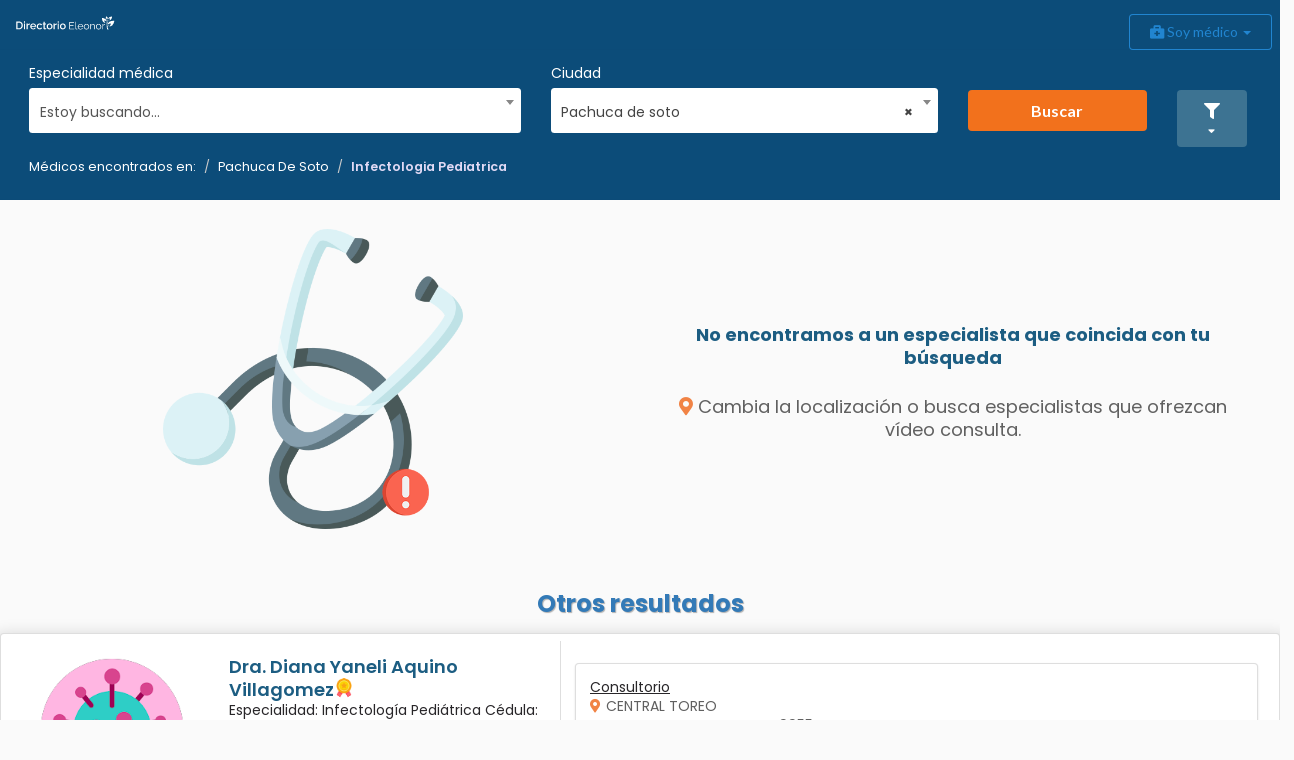

--- FILE ---
content_type: text/html;charset=utf-8
request_url: https://directorio.eleonor.mx/directory/jose-antonio-madrid-gomez-tagle/infectologia-pediatrica/pachuca-de-soto
body_size: -17
content:
<!DOCTYPE HTML>
<html lang="es">
	<head>
				<meta http-equiv="refresh" content="0; /directory/c/pachuca-de-soto/sm/infectologia-pediatrica/q/infectologia-pediatrica" >
			</head>
		</html>


--- FILE ---
content_type: text/html;charset=utf-8
request_url: https://directorio.eleonor.mx/directory/c/pachuca-de-soto/sm/infectologia-pediatrica/q/infectologia-pediatrica
body_size: 54544
content:
<!DOCTYPE HTML>
<html lang="es">
	<head>
				<meta name="viewport" content="width=device-width, initial-scale=1">
				<meta name="author" content="Carlos Corona">
				<meta name="description" content="Médicos Infectologia Pediatrica en Pachuca De Soto" >
				<script>
					var SANDBOX = false;
				</script>

				<title>Resultados Infectologia Pediatrica en Pachuca De Soto</title>
				
				<meta charset="UTF-8">
				<meta name="msapplication-config" content="/browserconfig.xml" />
				
				<link rel="preconnect" href="https://fonts.gstatic.com">
				<link rel="preconnect" href="https://www.google.com.mx">
				<link rel="preconnect" href="https://maps.googleapis.com">
				<link rel="preconnect" href="https://stats.g.doubleclick.net">
				<link rel="preconnect" href="https://www.google-analytics.com">
				
				<!-- SEO AQUI -->
				<meta property="og:site_name" content="Directorio Eleonor">
<meta property="og:title" content="Resultados Infectologia Pediatrica en Pachuca De Soto">
<meta property="og:description" content="Médicos Infectologia Pediatrica en Pachuca De Soto" >
<meta property="og:image" content="https://directorio.eleonor.mx/img/img-landing2.png" >
<meta property="og:image:width" content="600" >
<meta property="og:image:height" content="315" >
<meta property="og:url" content="https://directorio.eleonor.mx/directory/c/pachuca-de-soto/sm/infectologia-pediatrica/q/infectologia-pediatrica" >
<meta property="og:type" content="product" >
<meta property="product:brand" content="Eleonor" >
<meta property="og:product:product_link" content="https://directorio.eleonor.mx/directory/c/pachuca-de-soto/sm/infectologia-pediatrica/q/infectologia-pediatrica" >
<meta property="product:availability" content="instock">
<meta property="product:condition" content="new"><!-- SEO ACA -->
				<link rel="shortcut icon" href="/favicon.ico" type="image/x-icon" />
				<link rel="apple-touch-icon" href="/apple-touch-icon.png" />
				<link rel="apple-touch-icon" sizes="57x57" href="/apple-touch-icon-57x57.png" />
				<link rel="apple-touch-icon" sizes="72x72" href="/apple-touch-icon-72x72.png" />
				<link rel="apple-touch-icon" sizes="76x76" href="/apple-touch-icon-76x76.png" />
				<link rel="apple-touch-icon" sizes="114x114" href="/apple-touch-icon-114x114.png" />
				<link rel="apple-touch-icon" sizes="120x120" href="/apple-touch-icon-120x120.png" />
				<link rel="apple-touch-icon" sizes="144x144" href="/apple-touch-icon-144x144.png" />
				<link rel="apple-touch-icon" sizes="152x152" href="/apple-touch-icon-152x152.png" />
				<link rel="apple-touch-icon" sizes="180x180" href="/apple-touch-icon-180x180.png" />
				
				<link rel="icon" type="image/png" href="/favicon-32x32.png" sizes="32x32">
				<link rel="icon" type="image/png" href="/favicon-16x16.png" sizes="16x16">
				<link rel="manifest" href="/manifest.json">
				<link href="https://fonts.googleapis.com/css2?family=Poppins:ital,wght@0,200;0,300;0,400;0,500;0,600;0,700;1,200&display=swap" rel="stylesheet">
				
				<script defer type="text/javascript">
					
							{
								var link = document.createElement("link");
								link.rel = "stylesheet";
								link.href = "/css/bootstrap-responsive.min.css";
								link.type = "text/css";
								var header = document.getElementsByTagName("link")[0];
								header.parentNode.insertBefore(link, header);
							}
					
							{
								var link = document.createElement("link");
								link.rel = "stylesheet";
								link.href = "/css/jquery-ui-1-12.min.css";
								link.type = "text/css";
								var header = document.getElementsByTagName("link")[0];
								header.parentNode.insertBefore(link, header);
							}
					
							{
								var link = document.createElement("link");
								link.rel = "stylesheet";
								link.href = "/css/jquery-ui.structure.min.css";
								link.type = "text/css";
								var header = document.getElementsByTagName("link")[0];
								header.parentNode.insertBefore(link, header);
							}
					
							{
								var link = document.createElement("link");
								link.rel = "stylesheet";
								link.href = "https://fonts.googleapis.com/css2?family=Inter";
								link.type = "text/css";
								var header = document.getElementsByTagName("link")[0];
								header.parentNode.insertBefore(link, header);
							}
					
							{
								var link = document.createElement("link");
								link.rel = "stylesheet";
								link.href = "https://use.fontawesome.com/releases/v5.15.3/css/all.css";
								link.type = "text/css";
								var header = document.getElementsByTagName("link")[0];
								header.parentNode.insertBefore(link, header);
							}
					
							{
								var link = document.createElement("link");
								link.rel = "stylesheet";
								link.href = "https://cdnjs.cloudflare.com/ajax/libs/select2/4.0.10/css/select2.min.css";
								link.type = "text/css";
								var header = document.getElementsByTagName("link")[0];
								header.parentNode.insertBefore(link, header);
							}
					
							{
								var link = document.createElement("link");
								link.rel = "stylesheet";
								link.href = "https://cdn.jsdelivr.net/jquery.jssocials/1.5.0/jssocials.css";
								link.type = "text/css";
								var header = document.getElementsByTagName("link")[0];
								header.parentNode.insertBefore(link, header);
							}
					
							{
								var link = document.createElement("link");
								link.rel = "stylesheet";
								link.href = "https://cdn.jsdelivr.net/jquery.jssocials/1.5.0/jssocials-theme-minima.css";
								link.type = "text/css";
								var header = document.getElementsByTagName("link")[0];
								header.parentNode.insertBefore(link, header);
							}
					</script>
				<link href="/css/directory/min/base.css?v=42-4-1-17" rel="stylesheet" type="text/css" lazyload />
					<link href="/css/bootstrap.min.css?v=42-4-1-17" rel="stylesheet" type="text/css" lazyload />
					<link href="https://cdnjs.cloudflare.com/ajax/libs/semantic-ui/2.4.1/semantic.min.css?v=42-4-1-17" rel="stylesheet" type="text/css" lazyload />
					<link href="https://cdn.jsdelivr.net/npm/intl-tel-input@24.4.0/build/css/intlTelInput.css?v=42-4-1-17" rel="stylesheet" type="text/css" lazyload />
					<link href="/css/animate.min.css?v=42-4-1-17" rel="stylesheet" type="text/css" lazyload />
					<link href="/css/directory/min/results.css?v=42-4-1-17" rel="stylesheet" type="text/css" lazyload />
					<link href="/css/directory/min/schedule.css?v=42-4-1-17" rel="stylesheet" type="text/css" lazyload />
					</head>
			<body data-phonelength="" data-phonevalidation=""  >
				<!-- Google Tag Manager (noscript) -->
				<noscript><iframe src="https://www.googletagmanager.com/ns.html?id=GTM-MPRLSZ7"
				height="0" width="0" style="display:none;visibility:hidden"></iframe></noscript>
				<!-- End Google Tag Manager (noscript) -->
				<header>
					<div role="navigation" id="bHeader" class="navbar navbar-default bg-blue b-shadow noRounded sticky-header">
	 <div class="mt-1">
	    <div class="navbar-header">
	    	  <div class="col-lg-4 col-md-4 col-sm-4 col-xs-4">
		      		<a class="visible-lg visible-md navbar-brand" href="/directory">
		      			<img alt="Directorio Eleonor" class="ui fluid image brand-custom" src="/img/svg/directory/txt-directorio.svg"  width="128" height="39">
		      		</a>
		      		<button type="button" class="visible-sm visible-xs navbar-toggle collapsed bg-orange" data-toggle="collapse" data-target=".searcherMedic" aria-expanded="false" aria-controls="navbar" style="float: none!important;">
				          <span class="sr-only">search navigation</span>
				          <i class="fas fa-search text-md"></i>
			      		</button>
		      		</div>
		       <div class="col-lg-4 col-md-4 col-sm-4 col-xs-4">
		      		<a class=" visible-sm visible-xs navbar-brand" href="/directory"><img alt="Directorio Eleonor" class="ui fluid image brand-custom" src="/img/svg/directory/txt-directorio.svg"></a>  <!-- /img/svg/directory/im_logo_blanco.svg --> 
		      </div>
		      <div class="col-lg-4 col-md-4 col-sm-4 col-xs-4">
		      		<button type="button" class="navbar-toggle collapsed bg-light" data-toggle="collapse" data-target=".navbar-collapse" aria-expanded="false" aria-controls="navbar">
				          <span class="sr-only">Toggle navigation</span>
				          <i class="fas fa-bars text-md" style="color:#888888"></i>
			      		</button>
		      		</div>
	    </div>
	    
	    <div class="navbar-collapse bg-white collapse">
	        <ul class="nav navbar-nav"></ul>
	        <ul  class="nav navbar-nav navbar-right">
	          <div class="btn-toolbar" role="toolbar">
		        	<div class="btn-group">
			   			 <li id="notificationsHolder" class="optionsMenu">
		  				  <button type="button" class="btn btn-md bg-blueE" data-toggle="modal" data-target="#infoAp"> <i style="font-size:1.5em" class="far fa-bell t-white"></i> <i class="fas fa-sort-down"></i> </button>
							<div class="modal fade" id="infoAp" >
							    <div class="modal-dialog">
							        <div class="modal-content row">
							            <div class="modal-header">
							                <button type="button" class="close" data-dismiss="modal" aria-label="Close"><span aria-hidden="true">&times;</span></button>
							                 <h4 class="modal-title"><strong></strong> <i style="" class="far fa-bell t-white"></i> Confirmación de cita pendiente</h4>
							            </div>
							           	<div class=" col-lg-12 col-md-12 col-sm-12 col-xs-12 marginBottom"><div id="notificationsMenu" class="menu"></div> </div>
							        </div>
							    </div>
							</div>
			      		</li>
		      		</div>
	            		<div class="btn-group">
			               <div class="dropdown">
								  <button class="ui blue  basic button dropdown-toggle" type="button" id="dropdownMenu1" data-toggle="dropdown" aria-haspopup="true" aria-expanded="true">
								     <i class="fas fa-briefcase-medical"></i> Soy médico   <span class="caret"></span>
								  </button>
								  <ul class=" dropdown-menu dropdown-menu-right" aria-labelledby="dropdownMenu" role="menu" aria-labelledby="menu">
								    <li><a href="https://www.eleonor.mx/telemedicina" role="Quiero más información" target="_blank">Soy médico, quiero más información</a></li>
								       <li role="separator" class="divider"></li>
								    <li><a href="https://www.eleonor.mx/inicio"  target="_blank">Soy médico, quiero conocer Eleonor</a></li>
									   <li role="separator" class="divider"></li>
								    <li class="text-center"><a class="ui blue basic button" href="https://overcomehelp.appspot.com/login"  target="_blank"> <i class="fas fa-user-md"></i> Iniciar sesión</a></li>
								    <li role="separator" class="divider"></li>
<!-- 								    <li class="text-center"><a href="https://overcomehelp.appspot.com/register/medic"  target="_blank" role="Registrarse">Regístrarse</a></li> -->
<!-- 								 	<li><a href="https://www.eleonor.mx/recomendar"  target="_blank">Recomendar a un colega</a></li> -->
								 </ul>
							</div>
			            </div>
			     </div>
	        </ul>
	    </div>
	    <!-- /*layout*/ -->
	    <div>
		    <div id="searcherArea" class="ui segment row noBorder searcherMedic noRounded bg-blue">
		 	<form id="searcher" action="" >
		        <div class="col-lg-5 col-md-4 col-sm-4 col-xs-12 mbm-5">
		        <label class=" font-popR txt-white text-sm">Especialidad médica</label>
		          <select id="specialismSelect" class="browser-default custom-select custom-select-lg mb-3">
					  <option value="" selected>Estoy buscando...</option>
					  <option value="infectologia-pediatrica" selected>Infectologia Pediatrica</option>
					  <option value="acupuntura-humana" >Acupuntura Humana</option>
					  <option value="alergologia" >Alergología</option>
					  <option value="alergologia-pediatrica" >Alergología Pediátrica</option>
					  <option value="algologia-y-cuidados-paliativos" >Algología y Cuidados Paliativos</option>
					  <option value="anestesiologia" >Anestesiología</option>
					  <option value="angiologia-y-cirugia-vascular" >Angiología y Cirugía Vascular</option>
					  <option value="audiologia-y-foniatria" >Audiología y Foniatría</option>
					  <option value="audiologia-otoneurologia-y-foniatria" >Audiología, Otoneurología y Foniatría</option>
					  <option value="biologia-de-reproduccion-n-m" >Biología de Reproducción N. M.</option>
					  <option value="cardiologia" >Cardiología</option>
					  <option value="cardiologia-intervencionista" >Cardiología Intervencionista</option>
					  <option value="cardiologia-pediatrica" >Cardiología Pediátrica</option>
					  <option value="cirugia-cardiotoracica" >Cirugía Cardiotorácica</option>
					  <option value="cirugia-general" >Cirugía General</option>
					  <option value="cirugia-laparoscopica-avanzada" >Cirugía Laparoscópica Avanzada</option>
					  <option value="cirugia-maxilofacial-n-m" >Cirugía Maxilofacial N. M.</option>
					  <option value="cirugia-neurologica" >Cirugía Neurológica</option>
					  <option value="cirugia-oncologica" >Cirugía Oncológica</option>
					  <option value="cirugia-pediatrica" >Cirugía Pediátrica</option>
					  <option value="cirugia-plastica" >Cirugía Plástica</option>
					  <option value="cirugia-de-torax" >Cirugía de Tórax</option>
					  <option value="coloproctologia" >Coloproctología</option>
					  <option value="dermatologia" >Dermatología</option>
					  <option value="dermatologia-pediatrica" >Dermatología Pediátrica</option>
					  <option value="e104" >E104</option>
					  <option value="ecocardiografia" >Ecocardiografía</option>
					  <option value="electrofisiologia" >Electrofisiología</option>
					  <option value="endocrinologia" >Endocrinología</option>
					  <option value="endocrinologia-funcional" >Endocrinología Funcional</option>
					  <option value="endocrinologia-pediatrica" >Endocrinología Pediátrica</option>
					  <option value="endodoncia-n-m" >Endodoncia N. M.</option>
					  <option value="endoscopia" >Endoscopía</option>
					  <option value="epidemiologia" >Epidemiología</option>
					  <option value="fisioterapia" >Fisioterapia</option>
					  <option value="gastrocirugia" >Gastrocirugía</option>
					  <option value="gastroenterologia" >Gastroenterología</option>
					  <option value="gastroenterologia-pediatrica" >Gastroenterología Pediátrica</option>
					  <option value="genetica-humana" >Genética Humana</option>
					  <option value="geriatria" >Geriatría</option>
					  <option value="gerontologia" >Gerontología</option>
					  <option value="ginecologia-oncologica" >Ginecología Oncológica</option>
					  <option value="ginecologia-y-obstetricia" >Ginecología y Obstetricia</option>
					  <option value="hematologia" >Hematología</option>
					  <option value="hematologia-pediatrica" >Hematología Pediátrica</option>
					  <option value="hepatologia" >Hepatología</option>
					  <option value="infectologia" >Infectología</option>
					  <option value="infectologia-pediatrica"  selected>Infectología Pediátrica</option>
					  <option value="inmunologia-y-alergia" >Inmunología y Alergia</option>
					  <option value="inmunologia-y-alergia-pediatrica" >Inmunología y Alergia Pediátrica</option>
					  <option value="medicina-aeroespacial" >Medicina Aeroespacial</option>
					  <option value="medicina-critica" >Medicina Crítica</option>
					  <option value="medicina-critica-pediatrica" >Medicina Crítica Pediátrica</option>
					  <option value="medicina-estetica-y-antienvejecimiento" >Medicina Estética y Antienvejecimiento</option>
					  <option value="medicina-familiar" >Medicina Familiar</option>
					  <option value="medicina-funcional" >Medicina Funcional</option>
					  <option value="medicina-fisica-y-rehabilitacion" >Medicina Física y Rehabilitación</option>
					  <option value="medicina-general" >Medicina General</option>
					  <option value="medicina-integrada" >Medicina Integrada</option>
					  <option value="medicina-interna" >Medicina Interna</option>
					  <option value="medicina-de-urgencias" >Medicina de Urgencias</option>
					  <option value="medicina-del-deporte" >Medicina del Deporte</option>
					  <option value="medicina-del-trabajo" >Medicina del Trabajo</option>
					  <option value="microbiologia-clinica" >Microbiología Clinica</option>
					  <option value="nefrologia" >Nefrología</option>
					  <option value="nefrologia-pediatrica" >Nefrología Pediátrica</option>
					  <option value="neonatologia" >Neonatología</option>
					  <option value="neumologia" >Neumología</option>
					  <option value="neumologia-pediatrica" >Neumología Pediátrica</option>
					  <option value="neurocirugia" >Neurocirugía</option>
					  <option value="neurocirugia-pediatrica" >Neurocirugía Pediátrica</option>
					  <option value="neurofisiologia" >Neurofisiología</option>
					  <option value="neurologia" >Neurología</option>
					  <option value="neurologia-pediatrica" >Neurología Pediátrica</option>
					  <option value="neuropsicologia" >Neuropsicología</option>
					  <option value="neurorehabilitacion" >Neurorehabilitación</option>
					  <option value="nutricion-clinica" >Nutrición Clínica</option>
					  <option value="nutriologia-n-m" >Nutriología N. M.</option>
					  <option value="odontologia-n-m" >Odontología N. M.</option>
					  <option value="odontologia-pediatrica-n-m" >Odontología Pediátrica N. M.</option>
					  <option value="oftalmologia" >Oftalmología</option>
					  <option value="oftalmologia-pediatrica" >Oftalmología Pediátrica</option>
					  <option value="oncologia-medica" >Oncología Médica</option>
					  <option value="oncologia-medica-pediatrica" >Oncología Médica Pediátrica</option>
					  <option value="ortodoncia-n-m" >Ortodoncia N. M.</option>
					  <option value="ortopedia-y-traumatologia" >Ortopedia y Traumatología</option>
					  <option value="ortopedia-y-traumatologia-pediatrica" >Ortopedia y Traumatología Pediátrica</option>
					  <option value="otorrinolaringologia" >Otorrinolaringología</option>
					  <option value="otorrinolaringologia-pediatrica" >Otorrinolaringología Pediátrica</option>
					  <option value="patologia-clinica" >Patología Clínica</option>
					  <option value="pediatria" >Pediatría</option>
					  <option value="perinatologia" >Perinatología</option>
					  <option value="podiatria" >Podiatría</option>
					  <option value="podologia" >Podología</option>
					  <option value="promocion-de-la-salud" >Promoción de la Salud</option>
					  <option value="psicologia-n-m" >Psicología N. M.</option>
					  <option value="psiquiatria" >Psiquiatría</option>
					  <option value="radiologia-e-imagen" >Radiología e Imagen</option>
					  <option value="radioncologia" >Radioncologia</option>
					  <option value="rehabilitacion-cardiopulmonar" >Rehabilitación Cardiopulmonar</option>
					  <option value="reumatologia" >Reumatología</option>
					  <option value="salud-publica" >Salud Pública</option>
					  <option value="selecciona-una-especialidad" >Selecciona una especialidad</option>
					  <option value="terapia-del-lenguaje-n-m" >Terapia del Lenguaje N. M.</option>
					  <option value="urologia" >Urología</option>
					  <option value="urologia-ginecologica" >Urología Ginecológica</option>
					  </select>
		        </div>
		          <div class="col-lg-4 col-md-4 col-sm-4 col-xs-12 mbm-5">
		          <label class=" font-popR txt-white text-sm">Ciudad</label>
		          <select id="citySelect" class="browser-default custom-select custom-select-lg mb-3">
					  <option value="" selected>En la ciudad...</option>
					  <optgroup label="">
					  		<option data-estate="" value=""  >.</option>
					  		<option data-estate="" value="1"  >1</option>
					  		<option data-estate="" value="31100"  >31100</option>
					  		<option data-estate="" value="3810"  >3810</option>
					  		<option data-estate="" value="75790"  >75790</option>
					  		<option data-estate="" value="acambaro"  >Acambaro</option>
					  		<option data-estate="" value="acatzingo"  >Acatzingo</option>
					  		<option data-estate="" value="actopan"  >Actopan</option>
					  		<option data-estate="" value="aguas"  >Aguas</option>
					  		<option data-estate="" value="aguasca"  >Aguasca</option>
					  		<option data-estate="" value="aguascalientes"  >Aguascalientes</option>
					  		<option data-estate="" value="ahome"  >Ahome</option>
					  		<option data-estate="" value="ahualulco-de-mercado"  >Ahualulco de mercado</option>
					  		<option data-estate="" value="ajijic"  >Ajijic</option>
					  		<option data-estate="" value="allende"  >Allende</option>
					  		<option data-estate="" value="alpuyeca"  >Alpuyeca</option>
					  		<option data-estate="" value="altamira"  >Altamira</option>
					  		<option data-estate="" value="alvaro-obregon"  >Alvaro obregon</option>
					  		<option data-estate="" value="amacuzac"  >Amacuzac</option>
					  		<option data-estate="" value="ameca"  >Ameca</option>
					  		<option data-estate="" value="amecameca"  >Amecameca</option>
					  		<option data-estate="" value="amecameca-de-juarez"  >Amecameca de juarez</option>
					  		<option data-estate="" value="apan"  >Apan</option>
					  		<option data-estate="" value="apizaco"  >Apizaco</option>
					  		<option data-estate="" value="aragon"  >Aragon</option>
					  		<option data-estate="" value="arandas"  >Arandas</option>
					  		<option data-estate="" value="ario"  >Ario</option>
					  		<option data-estate="" value="arriaga"  >Arriaga</option>
					  		<option data-estate="" value="arteaga"  >Arteaga</option>
					  		<option data-estate="" value="asuncion"  >Asuncion</option>
					  		<option data-estate="" value="atizapan-de-zaragoza"  >Atizapan de zaragoza</option>
					  		<option data-estate="" value="atizapan-de-zaragoza-mexico"  >Atizapán de zaragoza, méxico</option>
					  		<option data-estate="" value="atlacomulco"  >Atlacomulco</option>
					  		<option data-estate="" value="atlixco"  >Atlixco</option>
					  		<option data-estate="" value="atotonilco"  >Atotonilco</option>
					  		<option data-estate="" value="atotonilco-el-alto-jalisco"  >Atotonilco el alto jalisco</option>
					  		<option data-estate="" value="axtla"  >Axtla</option>
					  		<option data-estate="" value="ayala"  >Ayala</option>
					  		<option data-estate="" value="azcapotzalco"  >Azcapotzalco</option>
					  		<option data-estate="" value="bahia-de-banderas"  >Bahia de banderas</option>
					  		<option data-estate="" value="bajio-de-san-jose"  >Bajio de san jose</option>
					  		<option data-estate="" value="bellavista"  >Bellavista</option>
					  		<option data-estate="" value="benito-juarez"  >Benito juarez</option>
					  		<option data-estate="" value="benito-juarez"  >Benito juárez</option>
					  		<option data-estate="" value="boca-del-rio"  >Boca del rio</option>
					  		<option data-estate="" value="boca-del-rio-veracruz-ver"  >Boca del rio veracruz ver</option>
					  		<option data-estate="" value="boca-del-rio"  >Boca del río</option>
					  		<option data-estate="" value="boca-del-rio-veracruz"  >Boca del río, veracruz</option>
					  		<option data-estate="" value="bosque-de-las-palmas"  >Bosque de las palmas</option>
					  		<option data-estate="" value="bosques-de-echegaray"  >Bosques de echegaray</option>
					  		<option data-estate="" value="bosques-de-la-hacienda-primera-seccion"  >Bosques de la hacienda primera seccion</option>
					  		<option data-estate="" value="cdmx"  >CDMX</option>
					  		<option data-estate="" value="cabo-san-lucas"  >Cabo san  lucas</option>
					  		<option data-estate="" value="cabo-san-lucas"  >Cabo san lucas</option>
					  		<option data-estate="" value="cabo-san-lucas"  >Cabo, san lucas</option>
					  		<option data-estate="" value="caborca"  >Caborca</option>
					  		<option data-estate="" value="cadereyta"  >Cadereyta</option>
					  		<option data-estate="" value="cajeme"  >Cajeme</option>
					  		<option data-estate="" value="calera-de-v-r"  >Calera de v. r.</option>
					  		<option data-estate="" value="calkini"  >Calkiní</option>
					  		<option data-estate="" value="camalu"  >Camalu</option>
					  		<option data-estate="" value="camargo"  >Camargo</option>
					  		<option data-estate="" value="campeche"  >Campeche</option>
					  		<option data-estate="" value="cardenas-tabasco"  >Cardenas tabasco</option>
					  		<option data-estate="" value="carmen"  >Carmen</option>
					  		<option data-estate="" value="cd-guzman"  >Cd guzman</option>
					  		<option data-estate="" value="cd-satelite"  >Cd satelite</option>
					  		<option data-estate="" value="cd-valles"  >Cd valles</option>
					  		<option data-estate="" value="cd-victoria"  >Cd victoria</option>
					  		<option data-estate="" value="cd-sahagun-hgo"  >Cd. sahagún hgo</option>
					  		<option data-estate="" value="cd-satelite"  >Cd. satelite</option>
					  		<option data-estate="" value="cd-satelite"  >Cd. satélite</option>
					  		<option data-estate="" value="cd-victoria-tamaulipas"  >Cd. victoria tamaulipas</option>
					  		<option data-estate="" value="cdad-nezahualcoyotl-mex"  >Cdad. nezahualcóyotl, méx</option>
					  		<option data-estate="" value="cdmc"  >Cdmc</option>
					  		<option data-estate="" value="cdmx"  >Cdmx</option>
					  		<option data-estate="" value="centro"  >Centro</option>
					  		<option data-estate="" value="centro-comercial-heliplaza"  >Centro comercial heliplaza</option>
					  		<option data-estate="" value="chalco-santa-cruz-amalinalco"  >Chalco santa cruz amalinalco</option>
					  		<option data-estate="" value="champo-ton"  >Champo tón</option>
					  		<option data-estate="" value="champoton"  >Champotón</option>
					  		<option data-estate="" value="chapala"  >Chapala</option>
					  		<option data-estate="" value="chiautempan"  >Chiautempan</option>
					  		<option data-estate="" value="chihuhahua"  >Chihuhahua</option>
					  		<option data-estate="" value="chilapa-de-alvarez"  >Chilapa de álvarez</option>
					  		<option data-estate="" value="chilpancingo"  >Chilpancingo</option>
					  		<option data-estate="" value="ciudad-apodaca"  >Ciudad apodaca</option>
					  		<option data-estate="" value="ciudad-arce"  >Ciudad arce</option>
					  		<option data-estate="" value="ciudad-de-mexico"  >Ciudad de mexico</option>
					  		<option data-estate="" value="ciudad-de-maxico"  >Ciudad de máxico</option>
					  		<option data-estate="" value="ciudad-de-mexco"  >Ciudad de méxco</option>
					  		<option data-estate="" value="ciudad-de-mexico"  >Ciudad de méxico</option>
					  		<option data-estate="" value="ciudad-de-mexico-/-estado-de-mexico"  >Ciudad de méxico / estado de méxico</option>
					  		<option data-estate="" value="ciudad-de-mexixo"  >Ciudad de méxixo</option>
					  		<option data-estate="" value="ciudad-de-villa-de-alvarez"  >Ciudad de villa de álvarez</option>
					  		<option data-estate="" value="ciudad-guzman"  >Ciudad guzman</option>
					  		<option data-estate="" value="ciudad-guzman"  >Ciudad guzmán</option>
					  		<option data-estate="" value="ciudad-mexico"  >Ciudad méxico</option>
					  		<option data-estate="" value="ciudad-nezahualcoyotl"  >Ciudad nezahualcóyotl</option>
					  		<option data-estate="" value="ciudad-sahagun"  >Ciudad sahagún</option>
					  		<option data-estate="" value="ciudad-satelite"  >Ciudad satelite</option>
					  		<option data-estate="" value="ciudad-satelite"  >Ciudad satélite</option>
					  		<option data-estate="" value="ciudas-guzman"  >Ciudas guzmán</option>
					  		<option data-estate="" value="cjz"  >Cjz</option>
					  		<option data-estate="" value="cmdx"  >Cmdx</option>
					  		<option data-estate="" value="coatepec"  >Coatepec</option>
					  		<option data-estate="" value="coatepec-harinas"  >Coatepec harinas</option>
					  		<option data-estate="" value="cocotitlan"  >Cocotitlan</option>
					  		<option data-estate="" value="cocoyoc"  >Cocoyoc</option>
					  		<option data-estate="" value="col-obispado"  >Col. obispado</option>
					  		<option data-estate="" value="colima"  >Colima</option>
					  		<option data-estate="" value="comalcalco"  >Comalcalco</option>
					  		<option data-estate="" value="comitan"  >Comitan</option>
					  		<option data-estate="" value="comitan-de-dominguez"  >Comitan de dominguez</option>
					  		<option data-estate="" value="comitan-de-dominguez-chiapas"  >Comitan de dominguez, chiapas</option>
					  		<option data-estate="" value="consulta-por-videollamada"  >Consulta por videollamada</option>
					  		<option data-estate="" value="contla-de-juan-cuamatzi"  >Contla de juan cuamatzi</option>
					  		<option data-estate="" value="coquimatlan"  >Coquimatlan</option>
					  		<option data-estate="" value="cortazar"  >Cortazar</option>
					  		<option data-estate="" value="coyoacan"  >Coyoacan</option>
					  		<option data-estate="" value="coyuca-de-benitez"  >Coyuca de benitez</option>
					  		<option data-estate="" value="cozumel"  >Cozumel</option>
					  		<option data-estate="" value="csl"  >Csl</option>
					  		<option data-estate="" value="cuahtemoc"  >Cuahtemoc</option>
					  		<option data-estate="" value="cuajimalpa-de-morelos"  >Cuajimalpa de morelos</option>
					  		<option data-estate="" value="cuauhtemoc"  >Cuauhtemoc</option>
					  		<option data-estate="" value="cuauhtemoc"  >Cuauhtémoc</option>
					  		<option data-estate="" value="cuautla"  >Cuautla</option>
					  		<option data-estate="" value="culiacan"  >Culiacan</option>
					  		<option data-estate="" value="culiacan"  >Culiacán</option>
					  		<option data-estate="" value="delicias"  >Delicias</option>
					  		<option data-estate="" value="dolores-hidalgo-guanajuato"  >Dolores hidalgo, guanajuato</option>
					  		<option data-estate="" value="durango"  >Durango</option>
					  		<option data-estate="" value="durango-dgo"  >Durango, dgo</option>
					  		<option data-estate="" value="ecatepec-de-morelos"  >Ecatepec de morelos</option>
					  		<option data-estate="" value="edo-de-mex"  >Edo de méx</option>
					  		<option data-estate="" value="edo-mex"  >Edo mex</option>
					  		<option data-estate="" value="el-barrio-de-la-soledad"  >El barrio de la soledad</option>
					  		<option data-estate="" value="el-marquez"  >El marquez</option>
					  		<option data-estate="" value="el-marques"  >El marqués</option>
					  		<option data-estate="" value="el-naranjo"  >El naranjo</option>
					  		<option data-estate="" value="el-rosario"  >El rosario</option>
					  		<option data-estate="" value="el-salto"  >El salto</option>
					  		<option data-estate="" value="estado-de-mexico"  >Estado de mexico</option>
					  		<option data-estate="" value="estado-de-mexico"  >Estado de méxico</option>
					  		<option data-estate="" value="etchojoa"  >Etchojoa</option>
					  		<option data-estate="" value="felipe-carrillo-puerto"  >Felipe carrillo puerto</option>
					  		<option data-estate="" value="fuerte-de-guadalupecuautlancingopuebla72705"  >Fuerte de guadalupe,cuautlancingo,puebla,72705</option>
					  		<option data-estate="" value="garcia"  >Garcia</option>
					  		<option data-estate="" value="garcia"  >García</option>
					  		<option data-estate="" value="garcia-nl"  >García nl</option>
					  		<option data-estate="" value="guadalajajara"  >Guadalajajara</option>
					  		<option data-estate="" value="guadalajara"  >Guadalajara</option>
					  		<option data-estate="" value="guadalajara-jalisco"  >Guadalajara, jalisco</option>
					  		<option data-estate="" value="guamuchil"  >Guamuchil</option>
					  		<option data-estate="" value="guanajuato"  >Guanajuato</option>
					  		<option data-estate="" value="guasave"  >Guasave</option>
					  		<option data-estate="" value="guerrero-negro"  >Guerrero negro</option>
					  		<option data-estate="" value="gustavo-a-madero"  >Gustavo a madero</option>
					  		<option data-estate="" value="gustavo-a-madero"  >Gustavo a. madero</option>
					  		<option data-estate="" value="gomez-palacio-durango"  >Gómez palacio durango</option>
					  		<option data-estate="" value="h-caborca"  >H. caborca</option>
					  		<option data-estate="" value="halacho"  >Halacho</option>
					  		<option data-estate="" value="hermosillo"  >Hermosillo</option>
					  		<option data-estate="" value="heroica-puebla-de-zaragoza"  >Heroica puebla de zaragoza</option>
					  		<option data-estate="" value="hidalgo"  >Hidalgo</option>
					  		<option data-estate="" value="huauchinango"  >Huauchinango</option>
					  		<option data-estate="" value="huejutla-de-reyes"  >Huejutla de reyes</option>
					  		<option data-estate="" value="huimanguillo"  >Huimanguillo</option>
					  		<option data-estate="" value="huitzuco"  >Huitzuco</option>
					  		<option data-estate="" value="huixquilucan"  >Huixquilucan</option>
					  		<option data-estate="" value="iguala-de-la-independencia"  >Iguala de la independencia</option>
					  		<option data-estate="" value="irapuato"  >Irapuato</option>
					  		<option data-estate="" value="ixhuatlancillo"  >Ixhuatlancillo</option>
					  		<option data-estate="" value="ixtaczoquitlan"  >Ixtaczoquitlan</option>
					  		<option data-estate="" value="ixtlahuaca"  >Ixtlahuaca</option>
					  		<option data-estate="" value="iztacalco"  >Iztacalco</option>
					  		<option data-estate="" value="iztapalapa"  >Iztapalapa</option>
					  		<option data-estate="" value="izucar-de-matamoros"  >Izucar de matamoros</option>
					  		<option data-estate="" value="jalisco"  >Jalisco</option>
					  		<option data-estate="" value="jalostotitlan"  >Jalostotitlán</option>
					  		<option data-estate="" value="jalpa"  >Jalpa</option>
					  		<option data-estate="" value="jalpa-de-mendez"  >Jalpa de mendez</option>
					  		<option data-estate="" value="jesus-maria"  >Jesús maria</option>
					  		<option data-estate="" value="jimenez"  >Jiménez</option>
					  		<option data-estate="" value="juarez"  >Juarez</option>
					  		<option data-estate="" value="juchitan"  >Juchitán</option>
					  		<option data-estate="" value="la-barca"  >La barca</option>
					  		<option data-estate="" value="la-magdalena-contreras"  >La magdalena contreras</option>
					  		<option data-estate="" value="la-piedad"  >La piedad</option>
					  		<option data-estate="" value="la-vista-residencial"  >La vista residencial</option>
					  		<option data-estate="" value="lagos-de-moreno"  >Lagos de moreno</option>
					  		<option data-estate="" value="leon"  >Leon</option>
					  		<option data-estate="" value="lerma"  >Lerma</option>
					  		<option data-estate="" value="leon"  >León</option>
					  		<option data-estate="" value="leon-de-los-aldama"  >León de los aldama</option>
					  		<option data-estate="" value="leon-gto"  >León, gto</option>
					  		<option data-estate="" value="libres"  >Libres</option>
					  		<option data-estate="" value="linea"  >Linea</option>
					  		<option data-estate="" value="localidad-de-san-juan"  >Localidad de san juan</option>
					  		<option data-estate="" value="lomas-de-chapultepec"  >Lomas de chapultepec</option>
					  		<option data-estate="" value="los-cabos"  >Los cabos</option>
					  		<option data-estate="" value="los-heroes-tecamac"  >Los héroes tecamac</option>
					  		<option data-estate="" value="los-reyes"  >Los reyes</option>
					  		<option data-estate="" value="los-reyes-de-salgado"  >Los reyes de salgado</option>
					  		<option data-estate="" value="los-reyes-michoacan"  >Los reyes, michoacán</option>
					  		<option data-estate="" value="lazaro-cardenas"  >Lázaro cardenas</option>
					  		<option data-estate="" value="lazaro-cardenas-mich"  >Lázaro cárdenas, mich.</option>
					  		<option data-estate="" value="magdalena"  >Magdalena</option>
					  		<option data-estate="" value="managua"  >Managua</option>
					  		<option data-estate="" value="manuel-doblado"  >Manuel doblado</option>
					  		<option data-estate="" value="matamoros"  >Matamoros</option>
					  		<option data-estate="" value="mazatlan-sinaloa"  >Mazatlan sinaloa</option>
					  		<option data-estate="" value="mazatlan-sinaloa"  >Mazatlan, sinaloa</option>
					  		<option data-estate="" value="mazatlan"  >Mazatlán</option>
					  		<option data-estate="" value="merida-yucatan"  >Merida, yucatán</option>
					  		<option data-estate="" value="metepec"  >Metepec</option>
					  		<option data-estate="" value="mexicali"  >Mexicali</option>
					  		<option data-estate="" value="mexico"  >Mexico</option>
					  		<option data-estate="" value="mexico-city"  >Mexico city</option>
					  		<option data-estate="" value="miahuatlan-de-porfirio-diaz"  >Miahuatlán de porfirio díaz</option>
					  		<option data-estate="" value="miguel-hidalgo"  >Miguel hidalgo</option>
					  		<option data-estate="" value="mineral-de-la-reforma"  >Mineral de la reforma</option>
					  		<option data-estate="" value="mixquiahuala"  >Mixquiahuala</option>
					  		<option data-estate="" value="moctezuma"  >Moctezuma</option>
					  		<option data-estate="" value="monterrey"  >Monterrey</option>
					  		<option data-estate="" value="monterrey-nl"  >Monterrey, nl</option>
					  		<option data-estate="" value="monterrey-nuevo-leon"  >Monterrey, nuevo leon</option>
					  		<option data-estate="" value="morelia"  >Morelia</option>
					  		<option data-estate="" value="morelos"  >Morelos</option>
					  		<option data-estate="" value="morelos-zacatecas"  >Morelos zacatecas</option>
					  		<option data-estate="" value="moroleon"  >Moroleon</option>
					  		<option data-estate="" value="mexico"  >México</option>
					  		<option data-estate="" value="naucalpan"  >Naucalpan</option>
					  		<option data-estate="" value="naucalpan-de-juarez-mexico"  >Naucalpan de juárez, méxico</option>
					  		<option data-estate="" value="nezahualcoyotl"  >Nezahualcoyotl</option>
					  		<option data-estate="" value="nicolas-romero"  >Nicolás romero</option>
					  		<option data-estate="" value="nogales"  >Nogales</option>
					  		<option data-estate="" value="nuevo-casas-grandes"  >Nuevo casas grandes</option>
					  		<option data-estate="" value="nuevo-laredo"  >Nuevo laredo</option>
					  		<option data-estate="" value="nuevo-leon"  >Nuevo león</option>
					  		<option data-estate="" value="oaxaca"  >Oaxaca</option>
					  		<option data-estate="" value="obispado"  >Obispado</option>
					  		<option data-estate="" value="ocosingo"  >Ocosingo</option>
					  		<option data-estate="" value="ocotlan"  >Ocotlan</option>
					  		<option data-estate="" value="ojinaga"  >Ojinaga</option>
					  		<option data-estate="" value="orizaba-veracruz"  >Orizaba veracruz</option>
					  		<option data-estate="" value="ostuacan-chiapas"  >Ostuacan chiapas</option>
					  		<option data-estate="" value="otozolotepec"  >Otozolotepec</option>
					  		<option data-estate="" value="otumba"  >Otumba</option>
					  		<option data-estate="" value="oxkutzcab"  >Oxkutzcab</option>
					  		<option data-estate="" value="pachuca"  >Pachuca</option>
					  		<option data-estate="" value="pachuca-hidalgo"  >Pachuca, hidalgo</option>
					  		<option data-estate="" value="palenque"  >Palenque</option>
					  		<option data-estate="" value="patzcuaro"  >Patzcuaro</option>
					  		<option data-estate="" value="pedro-escobedo"  >Pedro escobedo</option>
					  		<option data-estate="" value="periban-de-ramos"  >Periban de ramos</option>
					  		<option data-estate="" value="personas-fisicas-con-actividades-empresariales-y-profesionales"  >Personas fisicas con actividades empresariales y profesionales</option>
					  		<option data-estate="" value="pesqueria"  >Pesqueria</option>
					  		<option data-estate="" value="pinotepa-nacional"  >Pinotepa nacional</option>
					  		<option data-estate="" value="playa-de-carmen"  >Playa de carmen</option>
					  		<option data-estate="" value="playa-del-carmen-quintana-roo"  >Playa del carmen, quintana roo</option>
					  		<option data-estate="" value="pochutla"  >Pochutla</option>
					  		<option data-estate="" value="poinotepa-nacional"  >Poinotepa nacional</option>
					  		<option data-estate="" value="polanco"  >Polanco</option>
					  		<option data-estate="" value="polotitlam"  >Polotitlam</option>
					  		<option data-estate="" value="potosi"  >Potosi</option>
					  		<option data-estate="" value="poza-rica"  >Poza rica</option>
					  		<option data-estate="" value="progreso"  >Progreso</option>
					  		<option data-estate="" value="puebla"  >Puebla</option>
					  		<option data-estate="" value="puebla-pue"  >Puebla, pue</option>
					  		<option data-estate="" value="puebla-puebla"  >Puebla, puebla.</option>
					  		<option data-estate="" value="pueblo-nuevo"  >Pueblo nuevo</option>
					  		<option data-estate="" value="puerto-escondido"  >Puerto escondido</option>
					  		<option data-estate="" value="puerto-vallarta"  >Puerto vallarta</option>
					  		<option data-estate="" value="puruaran"  >Puruaran</option>
					  		<option data-estate="" value="qro"  >Qro</option>
					  		<option data-estate="" value="queretaro"  >Queretaro</option>
					  		<option data-estate="" value="queretaro"  >Querétaro</option>
					  		<option data-estate="" value="queretaro-queretaro"  >Querétaro, queretaro</option>
					  		<option data-estate="" value="ramos-arizpe"  >Ramos arizpe</option>
					  		<option data-estate="" value="residencial-alcazar"  >Residencial alcazar</option>
					  		<option data-estate="" value="residencial-puerta-de-piedra"  >Residencial puerta de piedra</option>
					  		<option data-estate="" value="rio-grande"  >Rio grande</option>
					  		<option data-estate="" value="rioverde"  >Rioverde</option>
					  		<option data-estate="" value="roma"  >Roma</option>
					  		<option data-estate="" value="roma-norte"  >Roma norte</option>
					  		<option data-estate="" value="romita"  >Romita</option>
					  		<option data-estate="" value="rio-verde"  >Río verde</option>
					  		<option data-estate="" value="sabinas-hidalgo"  >Sabinas hidalgo</option>
					  		<option data-estate="" value="salamanca"  >Salamanca</option>
					  		<option data-estate="" value="saltillo"  >Saltillo</option>
					  		<option data-estate="" value="salvador-escalante"  >Salvador escalante</option>
					  		<option data-estate="" value="san-andres-cholula"  >San andres cholula</option>
					  		<option data-estate="" value="san-andres-tuxtla"  >San andres tuxtla</option>
					  		<option data-estate="" value="san-andres-cholula"  >San andrés cholula</option>
					  		<option data-estate="" value="san-bernardino-tlaxcalancingo"  >San bernardino tlaxcalancingo</option>
					  		<option data-estate="" value="san-cristobal-de-las-casas"  >San cristobal de las casas</option>
					  		<option data-estate="" value="san-felipe"  >San felipe</option>
					  		<option data-estate="" value="san-francisco-de-campeche-campeche"  >San francisco de campeche, campeche</option>
					  		<option data-estate="" value="san-francisco-del-rincon"  >San francisco del rincon</option>
					  		<option data-estate="" value="san-francisco-del-rincon"  >San francisco del rincón</option>
					  		<option data-estate="" value="san-jose-de-iturbide"  >San jose de iturbide</option>
					  		<option data-estate="" value="san-jose-del-cabo"  >San jose del cabo</option>
					  		<option data-estate="" value="san-jose-iturbide-guanajuato"  >San jose iturbide, guanajuato</option>
					  		<option data-estate="" value="san-jose-del-cabo"  >San josé del cabo</option>
					  		<option data-estate="" value="san-jose-del-valle"  >San josé del valle</option>
					  		<option data-estate="" value="san-juan-de-los-lagos"  >San juan de los lagos</option>
					  		<option data-estate="" value="san-juan-de-los-lagos-jalisco"  >San juan de los lagos jalisco</option>
					  		<option data-estate="" value="san-luis-potosi"  >San luis potosi</option>
					  		<option data-estate="" value="san-martin-hidalgo"  >San martin hidalgo</option>
					  		<option data-estate="" value="san-mateo-atenco"  >San mateo atenco</option>
					  		<option data-estate="" value="san-miguel-allende"  >San miguel allende</option>
					  		<option data-estate="" value="san-miguel-almaya"  >San miguel almaya</option>
					  		<option data-estate="" value="san-miguel-de-allende"  >San miguel de allende</option>
					  		<option data-estate="" value="san-miguel-el-alto"  >San miguel el alto</option>
					  		<option data-estate="" value="san-nicolas-de-los-garza"  >San nicolas de los garza</option>
					  		<option data-estate="" value="san-pedro"  >San pedro</option>
					  		<option data-estate="" value="san-pedro-cholula"  >San pedro cholula</option>
					  		<option data-estate="" value="san-pedro-garza-garcia"  >San pedro garza garcia</option>
					  		<option data-estate="" value="san-pedro-garza-garcia"  >San pedro garza, garcia</option>
					  		<option data-estate="" value="san-quintin"  >San quintin</option>
					  		<option data-estate="" value="sancristobal-de-las-casas"  >Sancristobal de las casas</option>
					  		<option data-estate="" value="santa-cruz-xoxocotlan"  >Santa cruz xoxocotlán</option>
					  		<option data-estate="" value="santa-fe"  >Santa fe</option>
					  		<option data-estate="" value="santa-maria-huatulco"  >Santa maria huatulco</option>
					  		<option data-estate="" value="santa-maria-jalapa-del-marques"  >Santa maría jalapa del marques</option>
					  		<option data-estate="" value="santiago"  >Santiago</option>
					  		<option data-estate="" value="santiago-ixcuintla"  >Santiago ixcuintla</option>
					  		<option data-estate="" value="santiago-tuxtla"  >Santiago tuxtla</option>
					  		<option data-estate="" value="santo-domingo"  >Santo domingo</option>
					  		<option data-estate="" value="satelite"  >Satelite</option>
					  		<option data-estate="" value="satelite"  >Satélite</option>
					  		<option data-estate="" value="sayula"  >Sayula</option>
					  		<option data-estate="" value="solidaridad"  >Solidaridad</option>
					  		<option data-estate="" value="tamazunchale"  >Tamazunchale</option>
					  		<option data-estate="" value="tampico-tam"  >Tampico, tam</option>
					  		<option data-estate="" value="tancitaro"  >Tancítaro</option>
					  		<option data-estate="" value="tantoyuca"  >Tantoyuca</option>
					  		<option data-estate="" value="tapachula-chiapas"  >Tapachula, chiapas</option>
					  		<option data-estate="" value="teapa"  >Teapa</option>
					  		<option data-estate="" value="tecamac"  >Tecamac</option>
					  		<option data-estate="" value="tecamachalco"  >Tecamachalco</option>
					  		<option data-estate="" value="tecate"  >Tecate</option>
					  		<option data-estate="" value="tecoman"  >Tecoman</option>
					  		<option data-estate="" value="tecoman"  >Tecomán</option>
					  		<option data-estate="" value="tecozautla"  >Tecozautla</option>
					  		<option data-estate="" value="tecamac"  >Tecámac</option>
					  		<option data-estate="" value="tegucigalpa"  >Tegucigalpa</option>
					  		<option data-estate="" value="tehuacan"  >Tehuacán</option>
					  		<option data-estate="" value="tenango-de-doria"  >Tenango de doria</option>
					  		<option data-estate="" value="tenango-del-valle"  >Tenango del valle</option>
					  		<option data-estate="" value="tepatitlan-de-morelos"  >Tepatitlan de morelos</option>
					  		<option data-estate="" value="tepatitlan-de-morelos"  >Tepatitlán de morelos</option>
					  		<option data-estate="" value="tepeapulco"  >Tepeapulco</option>
					  		<option data-estate="" value="tepotzotlan"  >Tepotzotlan</option>
					  		<option data-estate="" value="texcoco"  >Texcoco</option>
					  		<option data-estate="" value="texcoco-mexico"  >Texcoco, méxico</option>
					  		<option data-estate="" value="teziutlan"  >Teziutlán</option>
					  		<option data-estate="" value="teziutlan-puebla"  >Teziutlán, puebla</option>
					  		<option data-estate="" value="tianguismanalco"  >Tianguismanalco</option>
					  		<option data-estate="" value="ticul"  >Ticul</option>
					  		<option data-estate="" value="tierra-colorada"  >Tierra colorada</option>
					  		<option data-estate="" value="tijuana"  >Tijuana</option>
					  		<option data-estate="" value="tijuana-baja-california"  >Tijuana, baja california</option>
					  		<option data-estate="" value="tizapan-el-alto"  >Tizapan el alto</option>
					  		<option data-estate="" value="tizayuca"  >Tizayuca</option>
					  		<option data-estate="" value="tlahuelilpan"  >Tlahuelilpan</option>
					  		<option data-estate="" value="tlajomulco"  >Tlajomulco</option>
					  		<option data-estate="" value="tlajomulco-de-zuniga"  >Tlajomulco de zuñiga</option>
					  		<option data-estate="" value="tlalnepantla"  >Tlalnepantla</option>
					  		<option data-estate="" value="tlalnepantla-estado-de-mexico"  >Tlalnepantla estado de mexico</option>
					  		<option data-estate="" value="tlalpan"  >Tlalpan</option>
					  		<option data-estate="" value="tlanchinol"  >Tlanchinol</option>
					  		<option data-estate="" value="tlaquepaque-jalisco"  >Tlaquepaque, jalisco</option>
					  		<option data-estate="" value="tlaxcala"  >Tlaxcala</option>
					  		<option data-estate="" value="tlaxcoapan"  >Tlaxcoapan</option>
					  		<option data-estate="" value="toluca"  >Toluca</option>
					  		<option data-estate="" value="toluca-estado-de-mexico"  >Toluca, estado de méxico</option>
					  		<option data-estate="" value="tonala"  >Tonala</option>
					  		<option data-estate="" value="torreon"  >Torreon</option>
					  		<option data-estate="" value="torreon"  >Torreón</option>
					  		<option data-estate="" value="tres-marias"  >Tres marias</option>
					  		<option data-estate="" value="tula-de-allende"  >Tula de allende</option>
					  		<option data-estate="" value="tulancingo"  >Tulancingo</option>
					  		<option data-estate="" value="tulancingo-hidalgo"  >Tulancingo, hidalgo.</option>
					  		<option data-estate="" value="tuxpan"  >Tuxpan</option>
					  		<option data-estate="" value="tuxtepec"  >Tuxtepec</option>
					  		<option data-estate="" value="tuxtla"  >Tuxtla</option>
					  		<option data-estate="" value="tuxtla-gutierez"  >Tuxtla gutierez</option>
					  		<option data-estate="" value="tuxtla-gutierrez"  >Tuxtla gutierrez</option>
					  		<option data-estate="" value="tuxtla-gutierrez"  >Tuxtla gutiérrez</option>
					  		<option data-estate="" value="uman"  >Umán</option>
					  		<option data-estate="" value="ures"  >Ures</option>
					  		<option data-estate="" value="valladolid"  >Valladolid</option>
					  		<option data-estate="" value="valle-de-bravo"  >Valle de bravo</option>
					  		<option data-estate="" value="valle-de-chalco"  >Valle de chalco</option>
					  		<option data-estate="" value="valle-de-las-palmas"  >Valle de las palmas</option>
					  		<option data-estate="" value="valle-de-santiago"  >Valle de santiago</option>
					  		<option data-estate="" value="valle-dorado"  >Valle dorado</option>
					  		<option data-estate="" value="valles"  >Valles</option>
					  		<option data-estate="" value="venustiano-carranza"  >Venustiano carranza</option>
					  		<option data-estate="" value="victoria"  >Victoria</option>
					  		<option data-estate="" value="victoria-tamaulipas"  >Victoria tamaulipas</option>
					  		<option data-estate="" value="villa-de-alvarez"  >Villa de alvarez</option>
					  		<option data-estate="" value="villa-de-el-carmen-tequexquitla"  >Villa de el carmen tequexquitla</option>
					  		<option data-estate="" value="villa-de-reyes-slp"  >Villa de reyes, s.l.p.</option>
					  		<option data-estate="" value="villa-del-carbon"  >Villa del carbón</option>
					  		<option data-estate="" value="villacorzo"  >Villacorzo</option>
					  		<option data-estate="" value="villaflores"  >Villaflores</option>
					  		<option data-estate="" value="villagran"  >Villagran</option>
					  		<option data-estate="" value="villagran"  >Villagrán</option>
					  		<option data-estate="" value="virtual"  >Virtual</option>
					  		<option data-estate="" value="xalapa-enriquez"  >Xalapa-enríquez</option>
					  		<option data-estate="" value="xicohtzinco"  >Xicohtzinco</option>
					  		<option data-estate="" value="xochimilco"  >Xochimilco</option>
					  		<option data-estate="" value="yautepec"  >Yautepec</option>
					  		<option data-estate="" value="yuriria"  >Yuriria</option>
					  		<option data-estate="" value="za"  >Za</option>
					  		<option data-estate="" value="zacapoaxtla"  >Zacapoaxtla</option>
					  		<option data-estate="" value="zacapu"  >Zacapu</option>
					  		<option data-estate="" value="zacatlan"  >Zacatlán</option>
					  		<option data-estate="" value="zacualpan"  >Zacualpan</option>
					  		<option data-estate="" value="zacualtipan-de-angeles"  >Zacualtipan de angeles</option>
					  		<option data-estate="" value="zamora"  >Zamora</option>
					  		<option data-estate="" value="zapopam"  >Zapopam</option>
					  		<option data-estate="" value="zapopan"  >Zapopan</option>
					  		<option data-estate="" value="zapotiltic"  >Zapotiltic</option>
					  		<option data-estate="" value="zapotlajeno"  >Zapotlajeno</option>
					  		<option data-estate="" value="zapotlan-de-juarez"  >Zapotlan de juarez</option>
					  		<option data-estate="" value="zapotlan-el-grande"  >Zapotlan el grande</option>
					  		<option data-estate="" value="zibata"  >Zibata</option>
					  		<option data-estate="" value="_"  >_</option>
					  		<option data-estate="" value="alvaro-obregon"  >Álvaro obregón</option>
					  		</optgroup>
					  <optgroup label="QUERETARO ">
					  		<option data-estate="queretaro" value="san-juan-del-rio"  >San juan del rio</option>
					  		</optgroup>
					  <optgroup label="Nuevo león">
					  		<option data-estate="nuevo-leon" value="monterrey"  >Monterrey</option>
					  		<option data-estate="nuevo-leon" value="san-pedro-garza-garcia"  >San pedro garza garcía</option>
					  		</optgroup>
					  <optgroup label="Coahuila">
					  		<option data-estate="coahuila" value="acuna"  >Acuña</option>
					  		<option data-estate="coahuila" value="ciudad-acuna"  >Ciudad acuña</option>
					  		<option data-estate="coahuila" value="la-paz"  >La paz</option>
					  		<option data-estate="coahuila" value="matamoros"  >Matamoros</option>
					  		<option data-estate="coahuila" value="monclova"  >Monclova</option>
					  		<option data-estate="coahuila" value="nueva-rosita"  >Nueva rosita</option>
					  		<option data-estate="coahuila" value="piedras-negras"  >Piedras negras</option>
					  		<option data-estate="coahuila" value="sabinas"  >Sabinas</option>
					  		<option data-estate="coahuila" value="saltillo"  >Saltillo</option>
					  		<option data-estate="coahuila" value="san-pedro"  >San pedro</option>
					  		<option data-estate="coahuila" value="torreon"  >Torreon</option>
					  		<option data-estate="coahuila" value="torreon"  >Torreón</option>
					  		<option data-estate="coahuila" value="victoria"  >Victoria</option>
					  		</optgroup>
					  <optgroup label="CDMX ">
					  		<option data-estate="cdmx" value="cdmx"  >CDMX</option>
					  		</optgroup>
					  <optgroup label="CD MX">
					  		<option data-estate="cd-mx" value="cdmx"  >CDMX</option>
					  		</optgroup>
					  <optgroup label="GUERRERO">
					  		<option data-estate="guerrero" value="acapulco"  >Acapulco</option>
					  		<option data-estate="guerrero" value="iguala-de-la-independencia"  >Iguala de la independencia</option>
					  		<option data-estate="guerrero" value="taxco-de-alarcon"  >Taxco de alarcon</option>
					  		</optgroup>
					  <optgroup label="Hermosillo">
					  		<option data-estate="hermosillo" value="sonora"  >Sonora</option>
					  		</optgroup>
					  <optgroup label="North Holland">
					  		<option data-estate="north-holland" value="mexico"  >Mexico</option>
					  		</optgroup>
					  <optgroup label="Baja California ">
					  		<option data-estate="baja-california" value="baja-california"  >Baja california</option>
					  		<option data-estate="baja-california" value="mexicali"  >Mexicali</option>
					  		<option data-estate="baja-california" value="san-quintin"  >San quintín</option>
					  		<option data-estate="baja-california" value="tecate"  >Tecate</option>
					  		<option data-estate="baja-california" value="tijuana"  >Tijuana</option>
					  		</optgroup>
					  <optgroup label="England">
					  		<option data-estate="england" value="xalapa"  >Xalapa</option>
					  		</optgroup>
					  <optgroup label="TLALPAN">
					  		<option data-estate="tlalpan" value="cdmx"  >CDMX</option>
					  		</optgroup>
					  <optgroup label="Panuco">
					  		<option data-estate="panuco" value="panuco"  >Panuco</option>
					  		</optgroup>
					  <optgroup label="COAHUILA ">
					  		<option data-estate="coahuila" value="monclova"  >Monclova</option>
					  		<option data-estate="coahuila" value="saltillo"  >Saltillo</option>
					  		</optgroup>
					  <optgroup label="Nuevo Leòn">
					  		<option data-estate="nuevo-leon" value="general-escobedo"  >General escobedo</option>
					  		</optgroup>
					  <optgroup label="Maule">
					  		<option data-estate="maule" value="puebla"  >Puebla</option>
					  		</optgroup>
					  <optgroup label="BAJA CALIFORIA">
					  		<option data-estate="baja-califoria" value="tijuana"  >Tijuana</option>
					  		</optgroup>
					  <optgroup label="CdMx">
					  		<option data-estate="cdmx" value="cdmx"  >CDMX</option>
					  		<option data-estate="cdmx" value="cuahutemoc"  >Cuahutémoc</option>
					  		</optgroup>
					  <optgroup label="San luis potosi ">
					  		<option data-estate="san-luis-potosi" value="rioverde"  >Rioverde</option>
					  		</optgroup>
					  <optgroup label="HIDALGO ">
					  		<option data-estate="hidalgo" value="pachuca-de-soto"  selected >Pachuca de soto</option>
					  		</optgroup>
					  <optgroup label="BAJA CALIFORNIA">
					  		<option data-estate="baja-california" value="ensenada"  >Ensenada</option>
					  		<option data-estate="baja-california" value="mexicali"  >Mexicali</option>
					  		<option data-estate="baja-california" value="tijuana"  >Tijuana</option>
					  		</optgroup>
					  <optgroup label="QUERÉTARO">
					  		<option data-estate="queretaro" value="queretaro"  >Querétaro</option>
					  		</optgroup>
					  <optgroup label="Oaxaca ">
					  		<option data-estate="oaxaca" value="huajuapan-de-leon"  >Huajuapan de leon</option>
					  		<option data-estate="oaxaca" value="puerto-escondido"  >Puerto escondido</option>
					  		<option data-estate="oaxaca" value="santa-maria-huatulco"  >Santa maria huatulco</option>
					  		</optgroup>
					  <optgroup label="San Cristóbal">
					  		<option data-estate="san-cristobal" value="san-cristobal"  >San cristobal</option>
					  		</optgroup>
					  <optgroup label="Ciudad de mexico">
					  		<option data-estate="ciudad-de-mexico" value="cdmx"  >CDMX</option>
					  		<option data-estate="ciudad-de-mexico" value="ciudad-de-mexico"  >Ciudad de mexico</option>
					  		<option data-estate="ciudad-de-mexico" value="cuajimalpa"  >Cuajimalpa</option>
					  		</optgroup>
					  <optgroup label="YUCATAN">
					  		<option data-estate="yucatan" value="colonia-santa-rosa"  >Colonia santa rosa</option>
					  		<option data-estate="yucatan" value="merida"  >Merida</option>
					  		<option data-estate="yucatan" value="merida"  >Mérida</option>
					  		</optgroup>
					  <optgroup label="NL ">
					  		<option data-estate="nl" value="san-pedro-garza"  >San pedro garza</option>
					  		</optgroup>
					  <optgroup label="VERACRUZ">
					  		<option data-estate="veracruz" value="boca-del-rio"  >Boca del rio</option>
					  		<option data-estate="veracruz" value="coatzacoalcos"  >Coatzacoalcos</option>
					  		<option data-estate="veracruz" value="la-cerquilla"  >La cerquilla</option>
					  		<option data-estate="veracruz" value="oluta"  >Oluta</option>
					  		<option data-estate="veracruz" value="orizaba"  >Orizaba</option>
					  		<option data-estate="veracruz" value="panuco-ver"  >Panuco ver</option>
					  		<option data-estate="veracruz" value="perote"  >Perote</option>
					  		<option data-estate="veracruz" value="san-andres"  >San andres</option>
					  		<option data-estate="veracruz" value="san-andres-tuxtla"  >San andres tuxtla</option>
					  		<option data-estate="veracruz" value="tantoyuca"  >Tantoyuca</option>
					  		<option data-estate="veracruz" value="teocelo"  >Teocelo</option>
					  		<option data-estate="veracruz" value="tierra-blanca"  >Tierra blanca</option>
					  		<option data-estate="veracruz" value="veracruz"  >Veracruz</option>
					  		<option data-estate="veracruz" value="xalapa"  >Xalapa</option>
					  		</optgroup>
					  <optgroup label="Queretaro ">
					  		<option data-estate="queretaro" value="jalpan-de-serra"  >Jalpan de serra</option>
					  		<option data-estate="queretaro" value="queretaro"  >Queretaro</option>
					  		<option data-estate="queretaro" value="queretaro"  >Querétaro</option>
					  		</optgroup>
					  <optgroup label="Comunidad de Madrid">
					  		<option data-estate="comunidad-de-madrid" value="ciudad-valles"  >Ciudad valles</option>
					  		<option data-estate="comunidad-de-madrid" value="guadalajara"  >Guadalajara</option>
					  		<option data-estate="comunidad-de-madrid" value="monterrey"  >Monterrey</option>
					  		<option data-estate="comunidad-de-madrid" value="romita"  >Romita</option>
					  		<option data-estate="comunidad-de-madrid" value="san-cristobal-de-las-casas"  >San cristóbal de las casas</option>
					  		<option data-estate="comunidad-de-madrid" value="tepic"  >Tepic</option>
					  		<option data-estate="comunidad-de-madrid" value="tuxtla-gutierrez"  >Tuxtla gutiérrez</option>
					  		</optgroup>
					  <optgroup label="Estado de México ">
					  		<option data-estate="estado-de-mexico" value="estado-de-mexico"  >Estado de méxico</option>
					  		<option data-estate="estado-de-mexico" value="huixquilucan-de-degollado"  >Huixquilucan de degollado</option>
					  		<option data-estate="estado-de-mexico" value="rayon"  >Rayón</option>
					  		<option data-estate="estado-de-mexico" value="tenango-del-valle"  >Tenango del valle</option>
					  		<option data-estate="estado-de-mexico" value="texcoco"  >Texcoco</option>
					  		<option data-estate="estado-de-mexico" value="toluca-de-lerdo"  >Toluca de lerdo</option>
					  		</optgroup>
					  <optgroup label="NUEVO LEÓN">
					  		<option data-estate="nuevo-leon" value="monterrey"  >Monterrey</option>
					  		</optgroup>
					  <optgroup label="California">
					  		<option data-estate="california" value="benito-juarez"  >Benito juarez</option>
					  		<option data-estate="california" value="cdmx"  >CDMX</option>
					  		<option data-estate="california" value="ciudad-de-mexico"  >Ciudad de méxico</option>
					  		<option data-estate="california" value="colima"  >Colima</option>
					  		<option data-estate="california" value="ensenada"  >Ensenada</option>
					  		<option data-estate="california" value="los-angeles"  >Los angeles</option>
					  		<option data-estate="california" value="metepec"  >Metepec</option>
					  		<option data-estate="california" value="mexico"  >Mexico</option>
					  		<option data-estate="california" value="monterrey"  >Monterrey</option>
					  		<option data-estate="california" value="pachuca-de-soto"  selected >Pachuca de soto</option>
					  		<option data-estate="california" value="puebla"  >Puebla</option>
					  		<option data-estate="california" value="queretaro"  >Querétaro</option>
					  		<option data-estate="california" value="san-pedro"  >San pedro</option>
					  		<option data-estate="california" value="santa-anita"  >Santa anita</option>
					  		</optgroup>
					  <optgroup label="SONORA">
					  		<option data-estate="sonora" value="caborca"  >Caborca</option>
					  		<option data-estate="sonora" value="hermosillo"  >Hermosillo</option>
					  		<option data-estate="sonora" value="miguel-aleman"  >Miguel aleman</option>
					  		<option data-estate="sonora" value="navojoa"  >Navojoa</option>
					  		<option data-estate="sonora" value="nogales"  >Nogales</option>
					  		<option data-estate="sonora" value="puerto-penasco"  >Puerto penasco</option>
					  		</optgroup>
					  <optgroup label="SAN LUIS POTOSÍ">
					  		<option data-estate="san-luis-potosi" value="san-luis-potosi"  >San luis potosí</option>
					  		</optgroup>
					  <optgroup label="DGO">
					  		<option data-estate="dgo" value="durango"  >Durango</option>
					  		</optgroup>
					  <optgroup label=".">
					  		<option data-estate="" value=""  >.</option>
					  		</optgroup>
					  <optgroup label="Buenos Aires Province">
					  		<option data-estate="buenos-aires-province" value="saltillo"  >Saltillo</option>
					  		</optgroup>
					  <optgroup label="Québec">
					  		<option data-estate="quebec" value="heroica-puebla-de-zaragoza"  >Heroica puebla de zaragoza</option>
					  		</optgroup>
					  <optgroup label="Sinaloa México">
					  		<option data-estate="sinaloa-mexico" value="mazatlan"  >Mazatlán</option>
					  		</optgroup>
					  <optgroup label="Santa Fe">
					  		<option data-estate="santa-fe" value="ciudad-de-mexico"  >Ciudad de méxico</option>
					  		</optgroup>
					  <optgroup label="Estado de México">
					  		<option data-estate="estado-de-mexico" value="apaxco"  >Apaxco</option>
					  		<option data-estate="estado-de-mexico" value="atizapan-de-zaragoza"  >Atizapan de zaragoza</option>
					  		<option data-estate="estado-de-mexico" value="atlacomulco"  >Atlacomulco</option>
					  		<option data-estate="estado-de-mexico" value="bosques-de-echegaray"  >Bosques de echegaray</option>
					  		<option data-estate="estado-de-mexico" value="cdmx"  >CDMX</option>
					  		<option data-estate="estado-de-mexico" value="cancun"  >Cancún</option>
					  		<option data-estate="estado-de-mexico" value="cd-lopez-mateos"  >Cd lópez mateos</option>
					  		<option data-estate="estado-de-mexico" value="centro-urbano"  >Centro urbano</option>
					  		<option data-estate="estado-de-mexico" value="chalco"  >Chalco</option>
					  		<option data-estate="estado-de-mexico" value="chalco-de-diaz-covarrubias"  >Chalco de díaz covarrubias</option>
					  		<option data-estate="estado-de-mexico" value="chimalhuacan"  >Chimalhuacan</option>
					  		<option data-estate="estado-de-mexico" value="ciudad-de-mexico"  >Ciudad de méxico</option>
					  		<option data-estate="estado-de-mexico" value="ciudad-lopez-mateos"  >Ciudad lópez mateos</option>
					  		<option data-estate="estado-de-mexico" value="ciudad-nezahualcoyotl"  >Ciudad nezahualcóyotl</option>
					  		<option data-estate="estado-de-mexico" value="ciudad-satelite"  >Ciudad satelite</option>
					  		<option data-estate="estado-de-mexico" value="ciudad-satelite"  >Ciudad satélite</option>
					  		<option data-estate="estado-de-mexico" value="coacalco"  >Coacalco</option>
					  		<option data-estate="estado-de-mexico" value="coquimatlan"  >Coquimatlan</option>
					  		<option data-estate="estado-de-mexico" value="cuautitlan-izcalli"  >Cuautitlan izcalli</option>
					  		<option data-estate="estado-de-mexico" value="cuautitlan-izcalli"  >Cuautitlan izcalli.</option>
					  		<option data-estate="estado-de-mexico" value="cuautitlan"  >Cuautitlán</option>
					  		<option data-estate="estado-de-mexico" value="cuautitlan-izcalli"  >Cuautitlán izcalli</option>
					  		<option data-estate="estado-de-mexico" value="cuautitlan-mexico"  >Cuautitlán méxico</option>
					  		<option data-estate="estado-de-mexico" value="ecatepec"  >Ecatepec</option>
					  		<option data-estate="estado-de-mexico" value="ecatepec-de-morelos"  >Ecatepec de morelos</option>
					  		<option data-estate="estado-de-mexico" value="edo-de-mex"  >Edo de méx</option>
					  		<option data-estate="estado-de-mexico" value="ejido-san-lorenzo-cuauhtenco"  >Ejido san lorenzo cuauhtenco</option>
					  		<option data-estate="estado-de-mexico" value="em"  >Em</option>
					  		<option data-estate="estado-de-mexico" value="estado-de-mexico"  >Estado de  méxico</option>
					  		<option data-estate="estado-de-mexico" value="estado-de-mexicio"  >Estado de mexicio</option>
					  		<option data-estate="estado-de-mexico" value="estado-de-mexico"  >Estado de mexico</option>
					  		<option data-estate="estado-de-mexico" value="estado-de-mexico"  >Estado de méxico</option>
					  		<option data-estate="estado-de-mexico" value="guadalupe"  >Guadalupe</option>
					  		<option data-estate="estado-de-mexico" value="hermosillo"  >Hermosillo</option>
					  		<option data-estate="estado-de-mexico" value="hueypoxtla"  >Hueypoxtla</option>
					  		<option data-estate="estado-de-mexico" value="huixquilucan"  >Huixquilucan</option>
					  		<option data-estate="estado-de-mexico" value="huixquilucan-estado-de-mexico"  >Huixquilucan, estado de méxico</option>
					  		<option data-estate="estado-de-mexico" value="interlomas"  >Interlomas</option>
					  		<option data-estate="estado-de-mexico" value="ixtapaluca"  >Ixtapaluca</option>
					  		<option data-estate="estado-de-mexico" value="jesus-del-monte-huixquilucan"  >Jesús del monte, huixquilucan</option>
					  		<option data-estate="estado-de-mexico" value="la-estadia"  >La estadía</option>
					  		<option data-estate="estado-de-mexico" value="las-arboledas"  >Las arboledas</option>
					  		<option data-estate="estado-de-mexico" value="lerma"  >Lerma</option>
					  		<option data-estate="estado-de-mexico" value="lerma-de-villada"  >Lerma de villada</option>
					  		<option data-estate="estado-de-mexico" value="los-reyes-de-salgado"  >Los reyes de salgado</option>
					  		<option data-estate="estado-de-mexico" value="lopez-mateos"  >López mateos</option>
					  		<option data-estate="estado-de-mexico" value="melchor-ocampo"  >Melchor ocampo</option>
					  		<option data-estate="estado-de-mexico" value="metepec"  >Metepec</option>
					  		<option data-estate="estado-de-mexico" value="metepec-mexico"  >Metepec, méxico</option>
					  		<option data-estate="estado-de-mexico" value="mexico"  >Mexico</option>
					  		<option data-estate="estado-de-mexico" value="mexico-city"  >Mexico city</option>
					  		<option data-estate="estado-de-mexico" value="mexico"  >México</option>
					  		<option data-estate="estado-de-mexico" value="naucalpan"  >Naucalpan</option>
					  		<option data-estate="estado-de-mexico" value="naucalpan-de-juarez"  >Naucalpan de juarez</option>
					  		<option data-estate="estado-de-mexico" value="naucalpan-de-juarez"  >Naucalpan de juárez</option>
					  		<option data-estate="estado-de-mexico" value="naucalpan-de-juarezsa"  >Naucalpan de juárezsa</option>
					  		<option data-estate="estado-de-mexico" value="nezahualcoyotl"  >Nezahualcoyotl</option>
					  		<option data-estate="estado-de-mexico" value="nezahualcoyotl"  >Nezahualcóyotl</option>
					  		<option data-estate="estado-de-mexico" value="nicolas-romero"  >Nicolas romero</option>
					  		<option data-estate="estado-de-mexico" value="oaxaca"  >Oaxaca</option>
					  		<option data-estate="estado-de-mexico" value="ojo-de-agua"  >Ojo de agua</option>
					  		<option data-estate="estado-de-mexico" value="orizaba"  >Orizaba</option>
					  		<option data-estate="estado-de-mexico" value="pachuca"  >Pachuca</option>
					  		<option data-estate="estado-de-mexico" value="parque-industrial-matamoros"  >Parque industrial matamoros</option>
					  		<option data-estate="estado-de-mexico" value="puerto-vallarta"  >Puerto vallarta</option>
					  		<option data-estate="estado-de-mexico" value="san-alejo"  >San alejo</option>
					  		<option data-estate="estado-de-mexico" value="san-francisco-coacalco"  >San francisco coacalco</option>
					  		<option data-estate="estado-de-mexico" value="san-francisco-de-campeche"  >San francisco de campeche</option>
					  		<option data-estate="estado-de-mexico" value="san-jeronimo-chicahualco"  >San jerónimo chicahualco</option>
					  		<option data-estate="estado-de-mexico" value="san-juan"  >San juan</option>
					  		<option data-estate="estado-de-mexico" value="san-juan-teotihuacan"  >San juan teotihuacan</option>
					  		<option data-estate="estado-de-mexico" value="san-juan-teotihuacan-de-arista"  >San juan teotihuacan de arista</option>
					  		<option data-estate="estado-de-mexico" value="san-luis-potosi"  >San luis potosi</option>
					  		<option data-estate="estado-de-mexico" value="san-mateo-atenco"  >San mateo atenco</option>
					  		<option data-estate="estado-de-mexico" value="san-mateo-otzacatipan"  >San mateo otzacatipan</option>
					  		<option data-estate="estado-de-mexico" value="san-salvador-tizatlalli"  >San salvador tizatlalli</option>
					  		<option data-estate="estado-de-mexico" value="santa-maria-ajoloapan"  >Santa maría ajoloapan</option>
					  		<option data-estate="estado-de-mexico" value="santiago-de-queretaro"  >Santiago de querétaro</option>
					  		<option data-estate="estado-de-mexico" value="santiago-tolman"  >Santiago tolman</option>
					  		<option data-estate="estado-de-mexico" value="satelite"  >Satelite</option>
					  		<option data-estate="estado-de-mexico" value="satelite"  >Satélite</option>
					  		<option data-estate="estado-de-mexico" value="tecamac"  >Tecamac</option>
					  		<option data-estate="estado-de-mexico" value="tecamac"  >Tecámac</option>
					  		<option data-estate="estado-de-mexico" value="tecamac-de-felipe-villanueva"  >Tecámac de felipe villanueva</option>
					  		<option data-estate="estado-de-mexico" value="tejupilco"  >Tejupilco</option>
					  		<option data-estate="estado-de-mexico" value="tejupilco-de-hidalgo"  >Tejupilco de hidalgo</option>
					  		<option data-estate="estado-de-mexico" value="temoaya"  >Temoaya</option>
					  		<option data-estate="estado-de-mexico" value="tenancingo-de-degollado"  >Tenancingo de degollado</option>
					  		<option data-estate="estado-de-mexico" value="tepotzotlan"  >Tepotzotlán</option>
					  		<option data-estate="estado-de-mexico" value="texcoco"  >Texcoco</option>
					  		<option data-estate="estado-de-mexico" value="texcoco-de-mora"  >Texcoco de mora</option>
					  		<option data-estate="estado-de-mexico" value="tianguistenco"  >Tianguistenco</option>
					  		<option data-estate="estado-de-mexico" value="tlalnepantla"  >Tlalnepantla</option>
					  		<option data-estate="estado-de-mexico" value="tlalnepantla-de-baz"  >Tlalnepantla de baz</option>
					  		<option data-estate="estado-de-mexico" value="toluca"  >Toluca</option>
					  		<option data-estate="estado-de-mexico" value="toluca-de-lerdo"  >Toluca de lerdo</option>
					  		<option data-estate="estado-de-mexico" value="toluca-de-lerdo-mexico"  >Toluca de lerdo, méxico</option>
					  		<option data-estate="estado-de-mexico" value="tultitlan-de-mariano-escobedo"  >Tultitlán de mariano escobedo</option>
					  		<option data-estate="estado-de-mexico" value="valle-de-bravo"  >Valle de bravo</option>
					  		<option data-estate="estado-de-mexico" value="valle-de-chalco"  >Valle de chalco</option>
					  		<option data-estate="estado-de-mexico" value="villa-de-almoloya-de-juarez"  >Villa de almoloya de juárez</option>
					  		<option data-estate="estado-de-mexico" value="villas-de-tonanitla"  >Villas de tonanitla</option>
					  		<option data-estate="estado-de-mexico" value="xalatlaco"  >Xalatlaco</option>
					  		<option data-estate="estado-de-mexico" value="xonacatlan-de-vicencio"  >Xonacatlán de vicencio</option>
					  		<option data-estate="estado-de-mexico" value="zinacantepec"  >Zinacantepec</option>
					  		<option data-estate="estado-de-mexico" value="zumpango"  >Zumpango</option>
					  		</optgroup>
					  <optgroup label="BCS">
					  		<option data-estate="bcs" value="cabo-san-lucas"  >Cabo san lucas</option>
					  		<option data-estate="bcs" value="constitucion"  >Constitucion</option>
					  		<option data-estate="bcs" value="isla-san-marcos"  >Isla san marcos</option>
					  		<option data-estate="bcs" value="la-paz"  >La paz</option>
					  		<option data-estate="bcs" value="los-cabos"  >Los cabos</option>
					  		<option data-estate="bcs" value="sjd"  >Sjd</option>
					  		<option data-estate="bcs" value="todos-santos"  >Todos santos</option>
					  		</optgroup>
					  <optgroup label="Otago Region">
					  		<option data-estate="otago-region" value="tuxtla-gutierrez"  >Tuxtla gutierrez</option>
					  		</optgroup>
					  <optgroup label="Azcapotzalco ">
					  		<option data-estate="azcapotzalco" value="mexico"  >México</option>
					  		</optgroup>
					  <optgroup label="San Pedro Garza Garcia ">
					  		<option data-estate="san-pedro-garza-garcia" value="nuevo-leon"  >Nuevo león</option>
					  		</optgroup>
					  <optgroup label="Guanajuato ">
					  		<option data-estate="guanajuato" value="acambaro"  >Acambaro</option>
					  		<option data-estate="guanajuato" value="guanajuato"  >Guanajuato</option>
					  		<option data-estate="guanajuato" value="irapuato"  >Irapuato</option>
					  		<option data-estate="guanajuato" value="leon"  >Leon</option>
					  		<option data-estate="guanajuato" value="leon"  >León</option>
					  		<option data-estate="guanajuato" value="penjamo"  >Penjamo</option>
					  		</optgroup>
					  <optgroup label="Jaslico">
					  		<option data-estate="jaslico" value="guadalajara"  >Guadalajara</option>
					  		</optgroup>
					  <optgroup label="PUEBLA ">
					  		<option data-estate="puebla" value="puebla"  >Puebla</option>
					  		</optgroup>
					  <optgroup label="BC">
					  		<option data-estate="bc" value="mexicali"  >Mexicali</option>
					  		<option data-estate="bc" value="tijuana"  >Tijuana</option>
					  		</optgroup>
					  <optgroup label="México ">
					  		<option data-estate="mexico" value="ciudad-de-mexico"  >Ciudad de méxico</option>
					  		<option data-estate="mexico" value="mexico"  >Mexico</option>
					  		<option data-estate="mexico" value="mexico"  >México</option>
					  		</optgroup>
					  <optgroup label="Chih">
					  		<option data-estate="chih" value="chihuahua"  >Chihuahua</option>
					  		</optgroup>
					  <optgroup label="Veracruz ">
					  		<option data-estate="veracruz" value="coatzacoalcos"  >Coatzacoalcos</option>
					  		<option data-estate="veracruz" value="veracruz"  >Veracruz</option>
					  		</optgroup>
					  <optgroup label="Yuc.">
					  		<option data-estate="yuc" value="merida"  >Mérida</option>
					  		</optgroup>
					  <optgroup label="Qro">
					  		<option data-estate="qro" value="queretaro"  >Queretaro</option>
					  		</optgroup>
					  <optgroup label="CHIS">
					  		<option data-estate="chis" value="tuxtla-gutierrez"  >Tuxtla gutiérrez</option>
					  		</optgroup>
					  <optgroup label="Cd mx ">
					  		<option data-estate="cd-mx" value="cd-mx"  >Cd mx</option>
					  		</optgroup>
					  <optgroup label="SINALOA">
					  		<option data-estate="sinaloa" value="culiacan"  >Culiacan</option>
					  		<option data-estate="sinaloa" value="los-mochis"  >Los mochis</option>
					  		<option data-estate="sinaloa" value="mazatlan"  >Mazatlan</option>
					  		<option data-estate="sinaloa" value="mazatlan-sinaloa"  >Mazatlan,  sinaloa</option>
					  		<option data-estate="sinaloa" value="navolato"  >Navolato</option>
					  		</optgroup>
					  <optgroup label="Missouri">
					  		<option data-estate="missouri" value="kcmo"  >Kcmo</option>
					  		<option data-estate="missouri" value="pierce-city"  >Pierce city</option>
					  		</optgroup>
					  <optgroup label="Quintana roo">
					  		<option data-estate="quintana-roo" value="playa-del-carmen"  >Playa del carmen</option>
					  		</optgroup>
					  <optgroup label="Cortes">
					  		<option data-estate="cortes" value="san-pedro-sula"  >San pedro sula</option>
					  		</optgroup>
					  <optgroup label="Bío Bío">
					  		<option data-estate="bio-bio" value="texcoco"  >Texcoco</option>
					  		</optgroup>
					  <optgroup label="Aguscalientes">
					  		<option data-estate="aguscalientes" value="aguascalientes"  >Aguascalientes</option>
					  		</optgroup>
					  <optgroup label="CHIAPAS">
					  		<option data-estate="chiapas" value="berriozabal"  >Berriozabal</option>
					  		<option data-estate="chiapas" value="comitan-de-dominguez"  >Comitan de dominguez</option>
					  		<option data-estate="chiapas" value="comitan-de-dominguez"  >Comitán de domínguez</option>
					  		<option data-estate="chiapas" value="las-margaritas"  >Las margaritas</option>
					  		<option data-estate="chiapas" value="tonala"  >Tonala</option>
					  		<option data-estate="chiapas" value="tuxtla-gutierrez"  >Tuxtla gutierrez</option>
					  		<option data-estate="chiapas" value="yajalon"  >Yajalon</option>
					  		</optgroup>
					  <optgroup label="Ciudad de México">
					  		<option data-estate="ciudad-de-mexico" value="0001---benito-juarez"  >0001 - benito juárez</option>
					  		<option data-estate="ciudad-de-mexico" value="aguascalientes"  >Aguascalientes</option>
					  		<option data-estate="ciudad-de-mexico" value="alcaldia-alvaro-obregon"  >Alcaldía alvaro obregón</option>
					  		<option data-estate="ciudad-de-mexico" value="alcaldia-benito-juarez"  >Alcaldía benito juárez</option>
					  		<option data-estate="ciudad-de-mexico" value="alcaldia-cuauhtemoc"  >Alcaldía cuauhtemoc</option>
					  		<option data-estate="ciudad-de-mexico" value="alvaro-obregon"  >Alvaro obregon</option>
					  		<option data-estate="ciudad-de-mexico" value="apaxco"  >Apaxco</option>
					  		<option data-estate="ciudad-de-mexico" value="azcapotzalco"  >Azcapotzalco</option>
					  		<option data-estate="ciudad-de-mexico" value="benito-juarez"  >Benito juarez</option>
					  		<option data-estate="ciudad-de-mexico" value="benito-juarez"  >Benito juárez</option>
					  		<option data-estate="ciudad-de-mexico" value="cdmx"  >CDMX</option>
					  		<option data-estate="ciudad-de-mexico" value="cdmx"  >Cdmx</option>
					  		<option data-estate="ciudad-de-mexico" value="cdmxo"  >Cdmxo</option>
					  		<option data-estate="ciudad-de-mexico" value="chihuahua"  >Chihuahua</option>
					  		<option data-estate="ciudad-de-mexico" value="ciudad-de-mexico"  >Ciudad de  mexico</option>
					  		<option data-estate="ciudad-de-mexico" value="ciudad-de-mexico"  >Ciudad de mexico</option>
					  		<option data-estate="ciudad-de-mexico" value="ciudad-de-mexico"  >Ciudad de méxico</option>
					  		<option data-estate="ciudad-de-mexico" value="ciudad-de-mexico-cdmx"  >Ciudad de méxico, cdmx</option>
					  		<option data-estate="ciudad-de-mexico" value="ciudad-guzman"  >Ciudad guzmán</option>
					  		<option data-estate="ciudad-de-mexico" value="ciudad-mexico"  >Ciudad méxico</option>
					  		<option data-estate="ciudad-de-mexico" value="ciudad-obregon"  >Ciudad obregon</option>
					  		<option data-estate="ciudad-de-mexico" value="ciudadciudad-de-mexico-de-mexico"  >Ciudadciudad de méxico de méxico</option>
					  		<option data-estate="ciudad-de-mexico" value="col-la-florida"  >Col. la florida</option>
					  		<option data-estate="ciudad-de-mexico" value="colima"  >Colima</option>
					  		<option data-estate="ciudad-de-mexico" value="comitan-de-dominguez"  >Comitan de dominguez</option>
					  		<option data-estate="ciudad-de-mexico" value="coyoacan"  >Coyoacan</option>
					  		<option data-estate="ciudad-de-mexico" value="coyoacan"  >Coyoacán</option>
					  		<option data-estate="ciudad-de-mexico" value="cuajimalpa"  >Cuajimalpa</option>
					  		<option data-estate="ciudad-de-mexico" value="cuajimalpa-de-morelos"  >Cuajimalpa de morelos</option>
					  		<option data-estate="ciudad-de-mexico" value="cuauhtemoc"  >Cuauhtemoc</option>
					  		<option data-estate="ciudad-de-mexico" value="cuauhtemoc"  >Cuauhtémoc</option>
					  		<option data-estate="ciudad-de-mexico" value="culiacan"  >Culiacan</option>
					  		<option data-estate="ciudad-de-mexico" value="de-mexico"  >De mexico</option>
					  		<option data-estate="ciudad-de-mexico" value="delegacion-coyoacan"  >Delegación coyoacán</option>
					  		<option data-estate="ciudad-de-mexico" value="delegacion-miguel-hidalgo"  >Delegación miguel hidalgo</option>
					  		<option data-estate="ciudad-de-mexico" value="edo-de-mex"  >Edo de méx</option>
					  		<option data-estate="ciudad-de-mexico" value="gustavo-a-madero"  >Gustavo a madero</option>
					  		<option data-estate="ciudad-de-mexico" value="gustavo-a-madero"  >Gustavo a. madero</option>
					  		<option data-estate="ciudad-de-mexico" value="hipodromo-cuauhtemoc"  >Hipodromo-cuauhtemoc</option>
					  		<option data-estate="ciudad-de-mexico" value="irapuato"  >Irapuato</option>
					  		<option data-estate="ciudad-de-mexico" value="iztapalapa"  >Iztapalapa</option>
					  		<option data-estate="ciudad-de-mexico" value="la-magdalena-contreras"  >La magdalena contreras</option>
					  		<option data-estate="ciudad-de-mexico" value="magdalena-contreras"  >Magdalena contreras</option>
					  		<option data-estate="ciudad-de-mexico" value="mexico"  >Mexico</option>
					  		<option data-estate="ciudad-de-mexico" value="mexico-cdmx"  >Mexico cdmx</option>
					  		<option data-estate="ciudad-de-mexico" value="miguel-hidalgo"  >Miguel hidalgo</option>
					  		<option data-estate="ciudad-de-mexico" value="miguel-hidalgo-cdmx"  >Miguel hidalgo, cdmx</option>
					  		<option data-estate="ciudad-de-mexico" value="monterrey"  >Monterrey</option>
					  		<option data-estate="ciudad-de-mexico" value="morelia"  >Morelia</option>
					  		<option data-estate="ciudad-de-mexico" value="mexico"  >México</option>
					  		<option data-estate="ciudad-de-mexico" value="mexico-df"  >México d.f.</option>
					  		<option data-estate="ciudad-de-mexico" value="oaxaca-de-juarez"  >Oaxaca de juárez</option>
					  		<option data-estate="ciudad-de-mexico" value="pachuca"  >Pachuca</option>
					  		<option data-estate="ciudad-de-mexico" value="pachuca-de-soto"  selected >Pachuca de soto</option>
					  		<option data-estate="ciudad-de-mexico" value="piedras-negras"  >Piedras negras</option>
					  		<option data-estate="ciudad-de-mexico" value="prado-coapa"  >Prado coapa</option>
					  		<option data-estate="ciudad-de-mexico" value="sabinas-hidalgo"  >Sabinas hidalgo</option>
					  		<option data-estate="ciudad-de-mexico" value="saltillo"  >Saltillo</option>
					  		<option data-estate="ciudad-de-mexico" value="san-antonio"  >San antonio</option>
					  		<option data-estate="ciudad-de-mexico" value="san-juan-de-los-lagos"  >San juan de los lagos</option>
					  		<option data-estate="ciudad-de-mexico" value="san-juan-del-rio"  >San juan del rio</option>
					  		<option data-estate="ciudad-de-mexico" value="san-juan-del-rio"  >San juan del río</option>
					  		<option data-estate="ciudad-de-mexico" value="san-luis-potosi"  >San luis potosí</option>
					  		<option data-estate="ciudad-de-mexico" value="san-martin-texmelucan"  >San martín texmelucan</option>
					  		<option data-estate="ciudad-de-mexico" value="san-pedro-garza-garcia"  >San pedro garza garcía</option>
					  		<option data-estate="ciudad-de-mexico" value="singuilucan"  >Singuilucan</option>
					  		<option data-estate="ciudad-de-mexico" value="tecoman"  >Tecomán</option>
					  		<option data-estate="ciudad-de-mexico" value="tepic"  >Tepic</option>
					  		<option data-estate="ciudad-de-mexico" value="tijuana"  >Tijuana</option>
					  		<option data-estate="ciudad-de-mexico" value="tlalpan"  >Tlalpan</option>
					  		<option data-estate="ciudad-de-mexico" value="toluca-de-lerdo"  >Toluca de lerdo</option>
					  		<option data-estate="ciudad-de-mexico" value="torreon"  >Torreon</option>
					  		<option data-estate="ciudad-de-mexico" value="valle-de-santiago"  >Valle de santiago</option>
					  		<option data-estate="ciudad-de-mexico" value="venustiano-carranza"  >Venustiano carranza</option>
					  		<option data-estate="ciudad-de-mexico" value="veracruz"  >Veracruz</option>
					  		<option data-estate="ciudad-de-mexico" value="xalapa"  >Xalapa</option>
					  		<option data-estate="ciudad-de-mexico" value="zapopan"  >Zapopan</option>
					  		<option data-estate="ciudad-de-mexico" value="alvaro-obregon"  >Álvaro obregón</option>
					  		</optgroup>
					  <optgroup label="Jalisco ">
					  		<option data-estate="jalisco" value="ciudad-guzman"  >Ciudad guzman</option>
					  		<option data-estate="jalisco" value="ciudad-guzman"  >Ciudad guzmán</option>
					  		<option data-estate="jalisco" value="etzatlan"  >Etzatlan</option>
					  		<option data-estate="jalisco" value="guada"  >Guada</option>
					  		<option data-estate="jalisco" value="guadalajara"  >Guadalajara</option>
					  		<option data-estate="jalisco" value="zapopan"  >Zapopan</option>
					  		</optgroup>
					  <optgroup label="Cdmx ">
					  		<option data-estate="cdmx" value="cdmx"  >CDMX</option>
					  		</optgroup>
					  <optgroup label="Managua">
					  		<option data-estate="managua" value="chihuahua"  >Chihuahua</option>
					  		<option data-estate="managua" value="managua"  >Managua</option>
					  		</optgroup>
					  <optgroup label="MX-EM">
					  		<option data-estate="mx-em" value="cuautitlan-izcalli"  >Cuautitlán izcalli</option>
					  		</optgroup>
					  <optgroup label="SONORA ">
					  		<option data-estate="sonora" value="hermosillo"  >Hermosillo</option>
					  		</optgroup>
					  <optgroup label="State of Rio de Janeiro">
					  		<option data-estate="state-of-rio-de-janeiro" value="chihuahua"  >Chihuahua</option>
					  		</optgroup>
					  <optgroup label="Durango">
					  		<option data-estate="durango" value="bermejillo"  >Bermejillo</option>
					  		<option data-estate="durango" value="ciudad-de-mexico"  >Ciudad de mexico</option>
					  		<option data-estate="durango" value="ciudad-guzman"  >Ciudad guzmán</option>
					  		<option data-estate="durango" value="durango"  >Durango</option>
					  		<option data-estate="durango" value="gomez-palacio"  >Gómez palacio</option>
					  		<option data-estate="durango" value="mazatlan"  >Mazatlán</option>
					  		<option data-estate="durango" value="ramon-corona"  >Ramón corona</option>
					  		<option data-estate="durango" value="rio-bravo"  >Rio bravo</option>
					  		<option data-estate="durango" value="santiago-papasquiaro"  >Santiago papasquiaro</option>
					  		<option data-estate="durango" value="victoria-de-durango"  >Victoria de durango</option>
					  		</optgroup>
					  <optgroup label="New Mexico">
					  		<option data-estate="new-mexico" value="progreso-de-obregon"  >Progreso de obregón</option>
					  		<option data-estate="new-mexico" value="santa-fe"  >Santa fe</option>
					  		</optgroup>
					  <optgroup label="Mazatlan, Sinaloa">
					  		<option data-estate="mazatlan-sinaloa" value="perinatal-mazatlan"  >Perinatal mazatlan.</option>
					  		</optgroup>
					  <optgroup label="Ciudad México">
					  		<option data-estate="ciudad-mexico" value="cd-mexico"  >Cd mexico</option>
					  		</optgroup>
					  <optgroup label="Colimas">
					  		<option data-estate="colimas" value="manzanillo"  >Manzanillo</option>
					  		</optgroup>
					  <optgroup label="Quintana Roo">
					  		<option data-estate="quintana-roo" value="19"  >19</option>
					  		<option data-estate="quintana-roo" value="benito-juarez"  >Benito juarez</option>
					  		<option data-estate="quintana-roo" value="cancun"  >Cancun</option>
					  		<option data-estate="quintana-roo" value="cancun-qroo"  >Cancun q.roo</option>
					  		<option data-estate="quintana-roo" value="cancun"  >Cancún</option>
					  		<option data-estate="quintana-roo" value="cancun-quintana-roo"  >Cancún quintana roo</option>
					  		<option data-estate="quintana-roo" value="carrillo-puerto"  >Carrillo puerto</option>
					  		<option data-estate="quintana-roo" value="chetumal"  >Chetumal</option>
					  		<option data-estate="quintana-roo" value="cozumel"  >Cozumel</option>
					  		<option data-estate="quintana-roo" value="felipe-carrillo-puerto"  >Felipe carrillo puerto</option>
					  		<option data-estate="quintana-roo" value="mision-del-carmen"  >Misión del carmen</option>
					  		<option data-estate="quintana-roo" value="playa-del-carmen"  >Playa del carmen</option>
					  		<option data-estate="quintana-roo" value="puerto-aventuras"  >Puerto aventuras</option>
					  		<option data-estate="quintana-roo" value="puerto-morelos"  >Puerto morelos</option>
					  		<option data-estate="quintana-roo" value="solidaridad"  >Solidaridad</option>
					  		<option data-estate="quintana-roo" value="tepatitlan"  >Tepatitlán</option>
					  		<option data-estate="quintana-roo" value="tihosuco"  >Tihosuco</option>
					  		<option data-estate="quintana-roo" value="tulcingo"  >Tulcingo</option>
					  		<option data-estate="quintana-roo" value="tulum"  >Tulum</option>
					  		</optgroup>
					  <optgroup label="Departamento de Montevideo">
					  		<option data-estate="departamento-de-montevideo" value="banamichi"  >Banámichi</option>
					  		</optgroup>
					  <optgroup label="Campeche ">
					  		<option data-estate="campeche" value="campeche"  >Campeche</option>
					  		</optgroup>
					  <optgroup label="Nuevo León ">
					  		<option data-estate="nuevo-leon" value="guadalupe"  >Guadalupe</option>
					  		<option data-estate="nuevo-leon" value="juarez"  >Juárez</option>
					  		<option data-estate="nuevo-leon" value="monterrey"  >Monterrey</option>
					  		<option data-estate="nuevo-leon" value="san-nicolas-de-los-garza"  >San nicolás de los garza</option>
					  		<option data-estate="nuevo-leon" value="san-pedro-garza-garcia"  >San pedro garza garcia</option>
					  		<option data-estate="nuevo-leon" value="san-pedro-garza-garcia"  >San pedro garza garcía</option>
					  		</optgroup>
					  <optgroup label="Mexico City">
					  		<option data-estate="mexico-city" value="apodaca"  >Apodaca</option>
					  		<option data-estate="mexico-city" value="banamichi"  >Banamichi</option>
					  		<option data-estate="mexico-city" value="benito-juarez"  >Benito juarez</option>
					  		<option data-estate="mexico-city" value="cdmx"  >CDMX</option>
					  		<option data-estate="mexico-city" value="cdxm"  >Cdxm</option>
					  		<option data-estate="mexico-city" value="ciudad-de-mexico"  >Ciudad de mexico</option>
					  		<option data-estate="mexico-city" value="ciudad-de-mexico"  >Ciudad de méxico</option>
					  		<option data-estate="mexico-city" value="ciudad-mx"  >Ciudad mx</option>
					  		<option data-estate="mexico-city" value="culiacan"  >Culiacan</option>
					  		<option data-estate="mexico-city" value="ensenada"  >Ensenada</option>
					  		<option data-estate="mexico-city" value="estado-de-mexico"  >Estado de mexico</option>
					  		<option data-estate="mexico-city" value="gomez-palacio"  >Gómez palacio</option>
					  		<option data-estate="mexico-city" value="heroica-cd-de-juchitan-de-zaragoza"  >Heroica cd de juchitan de zaragoza</option>
					  		<option data-estate="mexico-city" value="mexico"  >Mexico</option>
					  		<option data-estate="mexico-city" value="monclova"  >Monclova</option>
					  		<option data-estate="mexico-city" value="monterrey"  >Monterrey</option>
					  		<option data-estate="mexico-city" value="rioverde"  >Rioverde</option>
					  		<option data-estate="mexico-city" value="san-jose-iturbide"  >San josé iturbide</option>
					  		<option data-estate="mexico-city" value="santa-cruz-xoxocotlan"  >Santa cruz xoxocotlan</option>
					  		<option data-estate="mexico-city" value="todos-santos"  >Todos santos</option>
					  		</optgroup>
					  <optgroup label="TAMAULIPA">
					  		<option data-estate="tamaulipa" value="reynosa"  >Reynosa</option>
					  		</optgroup>
					  <optgroup label="Región Metropolitana">
					  		<option data-estate="region-metropolitana" value="mazatlan"  >Mazatlán</option>
					  		</optgroup>
					  <optgroup label="DF">
					  		<option data-estate="df" value="cdmx"  >CDMX</option>
					  		</optgroup>
					  <optgroup label="Chihuahua ">
					  		<option data-estate="chihuahua" value="chihuahua"  >Chihuahua</option>
					  		<option data-estate="chihuahua" value="ciudad-juarez"  >Ciudad juárez</option>
					  		<option data-estate="chihuahua" value="juarez"  >Juarez</option>
					  		</optgroup>
					  <optgroup label="Michoacan">
					  		<option data-estate="michoacan" value="lazaro-cardenas"  >Lazaro cardenas</option>
					  		<option data-estate="michoacan" value="morelia"  >Morelia</option>
					  		<option data-estate="michoacan" value="sahuayo"  >Sahuayo</option>
					  		<option data-estate="michoacan" value="zamora"  >Zamora</option>
					  		</optgroup>
					  <optgroup label="Edo.Mex">
					  		<option data-estate="edomex" value="chalco"  >Chalco</option>
					  		</optgroup>
					  <optgroup label="San Luis Potosi">
					  		<option data-estate="san-luis-potosi" value="ciudad-valles"  >Ciudad valles</option>
					  		<option data-estate="san-luis-potosi" value="dolores-hidalgo"  >Dolores hidalgo</option>
					  		<option data-estate="san-luis-potosi" value="matehuala"  >Matehuala</option>
					  		<option data-estate="san-luis-potosi" value="rioverde"  >Rioverde</option>
					  		<option data-estate="san-luis-potosi" value="san-luis-potosi"  >San luis potosi</option>
					  		</optgroup>
					  <optgroup label="AGUASCALIENTES ">
					  		<option data-estate="aguascalientes" value="aguascalientes"  >Aguascalientes</option>
					  		</optgroup>
					  <optgroup label="AGUASCALIENTES">
					  		<option data-estate="aguascalientes" value="aguascalientes"  >Aguascalientes</option>
					  		<option data-estate="aguascalientes" value="agusacalientes"  >Agusacalientes</option>
					  		<option data-estate="aguascalientes" value="calvillo"  >Calvillo</option>
					  		<option data-estate="aguascalientes" value="san-francisco-de-los-romo"  >San francisco de los romo</option>
					  		</optgroup>
					  <optgroup label="Chiapas">
					  		<option data-estate="chiapas" value="berriozabal"  >Berriozabal</option>
					  		<option data-estate="chiapas" value="cd-delicias"  >Cd delicias</option>
					  		<option data-estate="chiapas" value="chiapa-de-corzo"  >Chiapa de corzo</option>
					  		<option data-estate="chiapas" value="chilon"  >Chilon</option>
					  		<option data-estate="chiapas" value="cintalapa"  >Cintalapa</option>
					  		<option data-estate="chiapas" value="cintalapa-de-figueroa"  >Cintalapa de figueroa</option>
					  		<option data-estate="chiapas" value="comitan-de-dominguez"  >Comitan de domínguez</option>
					  		<option data-estate="chiapas" value="comitan-de-dominguez"  >Comitán de domínguez</option>
					  		<option data-estate="chiapas" value="el-grullo"  >El grullo</option>
					  		<option data-estate="chiapas" value="frontera-comalapa"  >Frontera comalapa</option>
					  		<option data-estate="chiapas" value="las-margaritas"  >Las margaritas</option>
					  		<option data-estate="chiapas" value="los-reyes"  >Los reyes</option>
					  		<option data-estate="chiapas" value="los-reyes-de-salgado"  >Los reyes de salgado</option>
					  		<option data-estate="chiapas" value="ostuacan"  >Ostuacán</option>
					  		<option data-estate="chiapas" value="palenque"  >Palenque</option>
					  		<option data-estate="chiapas" value="pijijiapan"  >Pijijiapan</option>
					  		<option data-estate="chiapas" value="puerto-escondido"  >Puerto escondido</option>
					  		<option data-estate="chiapas" value="san-cristobal-de-las-casas"  >San cristobal de las casas</option>
					  		<option data-estate="chiapas" value="san-cristobal-de-las-casas"  >San cristóbal de las casas</option>
					  		<option data-estate="chiapas" value="saucillo"  >Saucillo</option>
					  		<option data-estate="chiapas" value="tapachula"  >Tapachula</option>
					  		<option data-estate="chiapas" value="tonala"  >Tonala</option>
					  		<option data-estate="chiapas" value="tuxtla-gutierrez"  >Tuxtla gutierrez</option>
					  		<option data-estate="chiapas" value="tuxtla-gutierrez"  >Tuxtla gutiérrez</option>
					  		<option data-estate="chiapas" value="tuxtla-gutierrez-chiapas"  >Tuxtla gutiérrez, chiapas</option>
					  		<option data-estate="chiapas" value="yajalon"  >Yajalón</option>
					  		</optgroup>
					  <optgroup label="Tabasco ">
					  		<option data-estate="tabasco" value="cardenas"  >Cardenas</option>
					  		<option data-estate="tabasco" value="comalcalco"  >Comalcalco</option>
					  		<option data-estate="tabasco" value="jalpa-de-mendez"  >Jalpa de mendez</option>
					  		<option data-estate="tabasco" value="villahermosa"  >Villahermosa</option>
					  		</optgroup>
					  <optgroup label="CIUDAD DE MÉXICO">
					  		<option data-estate="ciudad-de-mexico" value="ciudad-de-mexico"  >Ciudad de méxico</option>
					  		<option data-estate="ciudad-de-mexico" value="mexico"  >Mexico</option>
					  		<option data-estate="ciudad-de-mexico" value="mexico"  >México</option>
					  		</optgroup>
					  <optgroup label="Jalsico">
					  		<option data-estate="jalsico" value="guadalajara"  >Guadalajara</option>
					  		</optgroup>
					  <optgroup label="NUEVO LESON">
					  		<option data-estate="nuevo-leson" value="monterrey"  >Monterrey</option>
					  		</optgroup>
					  <optgroup label="Panamá">
					  		<option data-estate="panama" value="panama"  >Panamá</option>
					  		</optgroup>
					  <optgroup label="Montevideo Department">
					  		<option data-estate="montevideo-department" value="saltillo"  >Saltillo</option>
					  		</optgroup>
					  <optgroup label="Aguascalientes ">
					  		<option data-estate="aguascalientes" value="aguascalientes"  >Aguascalientes</option>
					  		<option data-estate="aguascalientes" value="aguascalientes-aguascalientes"  >Aguascalientes, aguascalientes</option>
					  		</optgroup>
					  <optgroup label="Ciudad de Méixco">
					  		<option data-estate="ciudad-de-meixco" value="cdmx"  >CDMX</option>
					  		</optgroup>
					  <optgroup label="Df">
					  		<option data-estate="df" value="cdmx"  >CDMX</option>
					  		</optgroup>
					  <optgroup label="Morelos">
					  		<option data-estate="morelos" value="axochiapan"  >Axochiapan</option>
					  		<option data-estate="morelos" value="campeche"  >Campeche</option>
					  		<option data-estate="morelos" value="ciudad-de-mexico"  >Ciudad de méxico</option>
					  		<option data-estate="morelos" value="cuautla"  >Cuautla</option>
					  		<option data-estate="morelos" value="cuernavaca"  >Cuernavaca</option>
					  		<option data-estate="morelos" value="guadalajara"  >Guadalajara</option>
					  		<option data-estate="morelos" value="jojutla"  >Jojutla</option>
					  		<option data-estate="morelos" value="piedras-negras"  >Piedras negras</option>
					  		<option data-estate="morelos" value="san-ciro-de-acosta"  >San ciro de acosta</option>
					  		<option data-estate="morelos" value="tecamac"  >Tecamac</option>
					  		<option data-estate="morelos" value="tepatitlan"  >Tepatitlan</option>
					  		<option data-estate="morelos" value="tepatitlan-de-morelos"  >Tepatitlan de morelos</option>
					  		<option data-estate="morelos" value="tepoztlan"  >Tepoztlán</option>
					  		<option data-estate="morelos" value="tezoyuca"  >Tezoyuca</option>
					  		<option data-estate="morelos" value="toluca"  >Toluca</option>
					  		<option data-estate="morelos" value="zacatepec"  >Zacatepec</option>
					  		<option data-estate="morelos" value="zapopan"  >Zapopan</option>
					  		</optgroup>
					  <optgroup label="BAAJA CALIFORNIA SUR">
					  		<option data-estate="baaja-california-sur" value="san-jose-del-cabo"  >San jose del cabo</option>
					  		</optgroup>
					  <optgroup label="Entre Ríos">
					  		<option data-estate="entre-rios" value="cd-victoria"  >Cd. victoria</option>
					  		</optgroup>
					  <optgroup label="QUERETARO">
					  		<option data-estate="queretaro" value="cadereyta"  >Cadereyta</option>
					  		<option data-estate="queretaro" value="corregidora"  >Corregidora</option>
					  		<option data-estate="queretaro" value="juriquilla"  >Juriquilla</option>
					  		<option data-estate="queretaro" value="queretaro"  >Queretaro</option>
					  		<option data-estate="queretaro" value="queretaro"  >Querétaro</option>
					  		<option data-estate="queretaro" value="san-joaquin"  >San joaquin</option>
					  		<option data-estate="queretaro" value="san-juan-del-rio"  >San juan del rio</option>
					  		<option data-estate="queretaro" value="toliman"  >Toliman</option>
					  		</optgroup>
					  <optgroup label="BAJA CALIFORNIA ">
					  		<option data-estate="baja-california" value="mexicali"  >Mexicali</option>
					  		</optgroup>
					  <optgroup label="Santiago Province">
					  		<option data-estate="santiago-province" value="santiago-de-los-caballeros"  >Santiago de los caballeros</option>
					  		</optgroup>
					  <optgroup label="Kansas">
					  		<option data-estate="kansas" value="+"  >+</option>
					  		<option data-estate="kansas" value="san-pedro-garza-garcia"  >San pedro garza garcía</option>
					  		</optgroup>
					  <optgroup label="Benito Juarez">
					  		<option data-estate="benito-juarez" value="cdmx"  >CDMX</option>
					  		<option data-estate="benito-juarez" value="xoco"  >Xoco</option>
					  		</optgroup>
					  <optgroup label="Distrito Federal">
					  		<option data-estate="distrito-federal" value="cdmx"  >CDMX</option>
					  		<option data-estate="distrito-federal" value="mexico-(mex)"  >Mexico (mex)</option>
					  		<option data-estate="distrito-federal" value="milpa-alta"  >Milpa alta</option>
					  		<option data-estate="distrito-federal" value="venustiano-carranza"  >Venustiano carranza</option>
					  		</optgroup>
					  <optgroup label="Colima ">
					  		<option data-estate="colima" value="cuauhtemoc-colima"  >Cuauhtémoc, colima</option>
					  		</optgroup>
					  <optgroup label="Prague">
					  		<option data-estate="prague" value="zamora"  >Zamora</option>
					  		</optgroup>
					  <optgroup label="Pennsylvania">
					  		<option data-estate="pennsylvania" value="san-luis-rio-colorado"  >San luis rio colorado</option>
					  		</optgroup>
					  <optgroup label="Durango ">
					  		<option data-estate="durango" value="durango"  >Durango</option>
					  		<option data-estate="durango" value="gomez-palacio"  >Gómez palacio</option>
					  		</optgroup>
					  <optgroup label="SINALOA ">
					  		<option data-estate="sinaloa" value="culiacan"  >Culiacan</option>
					  		</optgroup>
					  <optgroup label="Michoacán ">
					  		<option data-estate="michoacan" value="morelia"  >Morelia</option>
					  		</optgroup>
					  <optgroup label="Texas">
					  		<option data-estate="texas" value="ciudad-de-mexico"  >Ciudad de méxico</option>
					  		<option data-estate="texas" value="cuauhtemoc"  >Cuauhtemoc</option>
					  		<option data-estate="texas" value="hidalgo"  >Hidalgo</option>
					  		<option data-estate="texas" value="mexico"  >Mexico</option>
					  		<option data-estate="texas" value="monterrey"  >Monterrey</option>
					  		<option data-estate="texas" value="veracruz"  >Veracruz</option>
					  		<option data-estate="texas" value="zapopan"  >Zapopan</option>
					  		</optgroup>
					  <optgroup label="TAMAULIPAS">
					  		<option data-estate="tamaulipas" value="altamira"  >Altamira</option>
					  		<option data-estate="tamaulipas" value="hmatamoros"  >H.matamoros</option>
					  		<option data-estate="tamaulipas" value="matamoros"  >Matamoros</option>
					  		<option data-estate="tamaulipas" value="reynoosa"  >Reynoosa</option>
					  		<option data-estate="tamaulipas" value="reynosa"  >Reynosa</option>
					  		<option data-estate="tamaulipas" value="reynosa-tamaulipas"  >Reynosa, tamaulipas</option>
					  		<option data-estate="tamaulipas" value="tampico"  >Tampico</option>
					  		<option data-estate="tamaulipas" value="tampico-tamaulipas"  >Tampico, tamaulipas</option>
					  		<option data-estate="tamaulipas" value="victoria"  >Victoria</option>
					  		</optgroup>
					  <optgroup label="Arequipa">
					  		<option data-estate="arequipa" value="san-jose-del-cabo"  >San jose del cabo</option>
					  		</optgroup>
					  <optgroup label="Santiago ">
					  		<option data-estate="santiago" value="santiago-de-los-caballeros"  >Santiago de los caballeros</option>
					  		</optgroup>
					  <optgroup label="Tamaulipas ">
					  		<option data-estate="tamaulipas" value="cd-victoria"  >Cd. victoria</option>
					  		<option data-estate="tamaulipas" value="ciudad-victoria"  >Ciudad victoria</option>
					  		<option data-estate="tamaulipas" value="heroica-matamoros"  >Heroica matamoros</option>
					  		<option data-estate="tamaulipas" value="nuevo-laredo"  >Nuevo laredo</option>
					  		<option data-estate="tamaulipas" value="tampico"  >Tampico</option>
					  		</optgroup>
					  <optgroup label="Ciudad de Mexico">
					  		<option data-estate="ciudad-de-mexico" value="actipan-benito-juarez"  >Actipan, benito juarez</option>
					  		<option data-estate="ciudad-de-mexico" value="benito-juarez"  >Benito juarez</option>
					  		<option data-estate="ciudad-de-mexico" value="cdmx"  >CDMX</option>
					  		<option data-estate="ciudad-de-mexico" value="ciudad-de-mexico"  >Ciudad de mexico</option>
					  		<option data-estate="ciudad-de-mexico" value="ciudad-de-mexico"  >Ciudad de méxico</option>
					  		<option data-estate="ciudad-de-mexico" value="cuajimalpa"  >Cuajimalpa</option>
					  		<option data-estate="ciudad-de-mexico" value="cuauhtemoc"  >Cuauhtémoc</option>
					  		</optgroup>
					  <optgroup label="Jalisco">
					  		<option data-estate="jalisco" value="ajijic"  >Ajijic</option>
					  		<option data-estate="jalisco" value="ameca"  >Ameca</option>
					  		<option data-estate="jalisco" value="arandas"  >Arandas</option>
					  		<option data-estate="jalisco" value="atotonilco-el-alto"  >Atotonilco el alto</option>
					  		<option data-estate="jalisco" value="autlan-de-navarro"  >Autlan de navarro</option>
					  		<option data-estate="jalisco" value="autlan"  >Autlán</option>
					  		<option data-estate="jalisco" value="autlan-de-navarro"  >Autlán de navarro</option>
					  		<option data-estate="jalisco" value="cadereyta"  >Cadereyta</option>
					  		<option data-estate="jalisco" value="cerritos"  >Cerritos</option>
					  		<option data-estate="jalisco" value="chapala"  >Chapala</option>
					  		<option data-estate="jalisco" value="chiquilistlan"  >Chiquilistlán</option>
					  		<option data-estate="jalisco" value="ciudad-de-mexico"  >Ciudad de mexico</option>
					  		<option data-estate="jalisco" value="ciudad-de-mexico"  >Ciudad de méxico</option>
					  		<option data-estate="jalisco" value="ciudad-guzman"  >Ciudad guzman</option>
					  		<option data-estate="jalisco" value="ciudad-guzman"  >Ciudad guzmán</option>
					  		<option data-estate="jalisco" value="cocula"  >Cocula</option>
					  		<option data-estate="jalisco" value="coyuca-de-benitez"  >Coyuca de benitez</option>
					  		<option data-estate="jalisco" value="cuauhtemoc"  >Cuauhtemoc</option>
					  		<option data-estate="jalisco" value="cuernavaca"  >Cuernavaca</option>
					  		<option data-estate="jalisco" value="el-arenal"  >El arenal</option>
					  		<option data-estate="jalisco" value="el-grullo"  >El grullo</option>
					  		<option data-estate="jalisco" value="el-salto"  >El salto</option>
					  		<option data-estate="jalisco" value="encarnacion-de-diaz"  >Encarnación de diaz</option>
					  		<option data-estate="jalisco" value="encarnacion-de-diaz"  >Encarnación de díaz</option>
					  		<option data-estate="jalisco" value="guadalajara"  >Guadalajara</option>
					  		<option data-estate="jalisco" value="guadalajara-(mexico)"  >Guadalajara (méxico)</option>
					  		<option data-estate="jalisco" value="guadalajara-/-tequila-/-magdalena"  >Guadalajara / tequila / magdalena</option>
					  		<option data-estate="jalisco" value="guadalajata"  >Guadalajata</option>
					  		<option data-estate="jalisco" value="la-barca"  >La barca</option>
					  		<option data-estate="jalisco" value="lagos-de-moreno"  >Lagos de moreno</option>
					  		<option data-estate="jalisco" value="leon"  >León</option>
					  		<option data-estate="jalisco" value="los-mochis"  >Los mochis</option>
					  		<option data-estate="jalisco" value="magdalena"  >Magdalena</option>
					  		<option data-estate="jalisco" value="mascota"  >Mascota</option>
					  		<option data-estate="jalisco" value="mazamitla"  >Mazamitla</option>
					  		<option data-estate="jalisco" value="monclova"  >Monclova</option>
					  		<option data-estate="jalisco" value="monterrey"  >Monterrey</option>
					  		<option data-estate="jalisco" value="mexico"  >México</option>
					  		<option data-estate="jalisco" value="nuevo-mexico"  >Nuevo méxico</option>
					  		<option data-estate="jalisco" value="ocotlan"  >Ocotlan</option>
					  		<option data-estate="jalisco" value="ocotlan"  >Ocotlán</option>
					  		<option data-estate="jalisco" value="polotitlan"  >Polotitlan</option>
					  		<option data-estate="jalisco" value="puerto-vallarta"  >Puerto vallarta</option>
					  		<option data-estate="jalisco" value="san-agustin"  >San agustín</option>
					  		<option data-estate="jalisco" value="san-andres-tuxtla-veracruz"  >San andres tuxtla veracruz</option>
					  		<option data-estate="jalisco" value="san-antonio-tlayacapan"  >San antonio tlayacapan</option>
					  		<option data-estate="jalisco" value="san-felipe-del-progreso"  >San felipe del progreso</option>
					  		<option data-estate="jalisco" value="san-francisco-de-campeche"  >San francisco de campeche</option>
					  		<option data-estate="jalisco" value="san-francisco-del-rincon"  >San francisco del rincón</option>
					  		<option data-estate="jalisco" value="san-juan-de-los-lagos"  >San juan de los lagos</option>
					  		<option data-estate="jalisco" value="san-pedro-tlaquepaque"  >San pedro tlaquepaque</option>
					  		<option data-estate="jalisco" value="santa-maria-del-rio"  >Santa maria del rio</option>
					  		<option data-estate="jalisco" value="tala"  >Tala</option>
					  		<option data-estate="jalisco" value="tapalpa"  >Tapalpa</option>
					  		<option data-estate="jalisco" value="tehuacan"  >Tehuacan</option>
					  		<option data-estate="jalisco" value="teocaltiche"  >Teocaltiche</option>
					  		<option data-estate="jalisco" value="tepatiltan-de-morelos"  >Tepatiltán de morelos</option>
					  		<option data-estate="jalisco" value="tepatitlan"  >Tepatitlan</option>
					  		<option data-estate="jalisco" value="tepatitlan-de-morelos"  >Tepatitlan de morelos</option>
					  		<option data-estate="jalisco" value="tepatitlan"  >Tepatitlán</option>
					  		<option data-estate="jalisco" value="tepatitlan-de-morelos"  >Tepatitlán de morelos</option>
					  		<option data-estate="jalisco" value="tesistan"  >Tesistán</option>
					  		<option data-estate="jalisco" value="tizapan-el-alto"  >Tizapán el alto</option>
					  		<option data-estate="jalisco" value="tlajomulco"  >Tlajomulco</option>
					  		<option data-estate="jalisco" value="tlajomulco-de-zuniga"  >Tlajomulco de zuñiga</option>
					  		<option data-estate="jalisco" value="tlajomulco-de-zuniga"  >Tlajomulco de zúñiga</option>
					  		<option data-estate="jalisco" value="tlaquepaque"  >Tlaquepaque</option>
					  		<option data-estate="jalisco" value="tonala"  >Tonala</option>
					  		<option data-estate="jalisco" value="union-de-san-antonio"  >Unión de san antonio</option>
					  		<option data-estate="jalisco" value="uriangato"  >Uriangato</option>
					  		<option data-estate="jalisco" value="villa-hidalgo"  >Villa hidalgo</option>
					  		<option data-estate="jalisco" value="yahualica-de-gonzalez-gallo"  >Yahualica de gonzález gallo</option>
					  		<option data-estate="jalisco" value="zacatecas"  >Zacatecas</option>
					  		<option data-estate="jalisco" value="zacoalco-de-torres"  >Zacoalco de torres</option>
					  		<option data-estate="jalisco" value="zamora"  >Zamora</option>
					  		<option data-estate="jalisco" value="zapopan"  >Zapopan</option>
					  		<option data-estate="jalisco" value="zapotlan-el-grande"  >Zapotlan el grande</option>
					  		<option data-estate="jalisco" value="zapotlanejo"  >Zapotlanejo</option>
					  		</optgroup>
					  <optgroup label="Extremadura">
					  		<option data-estate="extremadura" value="tuxtla-gutierrez"  >Tuxtla gutiérrez</option>
					  		</optgroup>
					  <optgroup label="Yucatan ">
					  		<option data-estate="yucatan" value="merida"  >Merida</option>
					  		</optgroup>
					  <optgroup label="Guaymas">
					  		<option data-estate="guaymas" value="guaymas"  >Guaymas</option>
					  		</optgroup>
					  <optgroup label="De Mexico">
					  		<option data-estate="de-mexico" value="toluca"  >Toluca</option>
					  		</optgroup>
					  <optgroup label="ESTADO DE MEXICO ">
					  		<option data-estate="estado-de-mexico" value="cuautitlan-iztcalli"  >Cuautitlan iztcalli</option>
					  		<option data-estate="estado-de-mexico" value="naucalpan"  >Naucalpan</option>
					  		<option data-estate="estado-de-mexico" value="tultitlan"  >Tultitlan</option>
					  		</optgroup>
					  <optgroup label="San Martín">
					  		<option data-estate="san-martin" value="puebla"  >Puebla</option>
					  		</optgroup>
					  <optgroup label="Ceará">
					  		<option data-estate="ceara" value="guadalajara"  >Guadalajara</option>
					  		</optgroup>
					  <optgroup label="HGO ">
					  		<option data-estate="hgo" value="pachuca"  >Pachuca</option>
					  		</optgroup>
					  <optgroup label="Soltero(a)">
					  		<option data-estate="soltero(a)" value="tehuacan"  >Tehuacan</option>
					  		</optgroup>
					  <optgroup label="Lisboa">
					  		<option data-estate="lisboa" value="cuauhtemoc"  >Cuauhtémoc</option>
					  		</optgroup>
					  <optgroup label="Naucalpan de Juárez, Estado de México">
					  		<option data-estate="naucalpan-de-juarez-estado-de-mexico" value="satelite"  >Sátelite</option>
					  		</optgroup>
					  <optgroup label="Querétaro ">
					  		<option data-estate="queretaro" value="juriquilla"  >Juriquilla</option>
					  		<option data-estate="queretaro" value="queretaro"  >Querétaro</option>
					  		</optgroup>
					  <optgroup label="Colorado">
					  		<option data-estate="colorado" value="ciudad-de-mexico"  >Ciudad de méxico</option>
					  		</optgroup>
					  <optgroup label="Baja California">
					  		<option data-estate="baja-california" value="aguascalientes"  >Aguascalientes</option>
					  		<option data-estate="baja-california" value="aguascalientes---0001"  >Aguascalientes - 0001</option>
					  		<option data-estate="baja-california" value="bosques-de-la-victoria"  >Bosques de la victoria</option>
					  		<option data-estate="baja-california" value="ciudad-de-mexico"  >Ciudad de mexico</option>
					  		<option data-estate="baja-california" value="durango"  >Durango</option>
					  		<option data-estate="baja-california" value="ensenada"  >Ensenada</option>
					  		<option data-estate="baja-california" value="estado-de-mexico"  >Estado de méxico</option>
					  		<option data-estate="baja-california" value="huixquilucan"  >Huixquilucan</option>
					  		<option data-estate="baja-california" value="juarez"  >Juarez</option>
					  		<option data-estate="baja-california" value="la-paz"  >La paz</option>
					  		<option data-estate="baja-california" value="la-piedad"  >La piedad</option>
					  		<option data-estate="baja-california" value="maneadero"  >Maneadero</option>
					  		<option data-estate="baja-california" value="mexicali"  >Mexicali</option>
					  		<option data-estate="baja-california" value="mexicali-baja-california"  >Mexicali, baja california</option>
					  		<option data-estate="baja-california" value="monclova"  >Monclova</option>
					  		<option data-estate="baja-california" value="nuevo-laredo"  >Nuevo laredo</option>
					  		<option data-estate="baja-california" value="pachuca"  >Pachuca</option>
					  		<option data-estate="baja-california" value="playas-de-rosarito"  >Playas de rosarito</option>
					  		<option data-estate="baja-california" value="puebla"  >Puebla</option>
					  		<option data-estate="baja-california" value="rosarito"  >Rosarito</option>
					  		<option data-estate="baja-california" value="san-pedro-garza-garcia"  >San pedro garza garcía</option>
					  		<option data-estate="baja-california" value="tijuana"  >Tijuana</option>
					  		<option data-estate="baja-california" value="tijuana-mexico"  >Tijuana, mexico</option>
					  		<option data-estate="baja-california" value="vicente-guerrero"  >Vicente guerrero</option>
					  		</optgroup>
					  <optgroup label="ZACATECAS">
					  		<option data-estate="zacatecas" value="guadalupe"  >Guadalupe</option>
					  		<option data-estate="zacatecas" value="jerez-de-garcia-salinas"  >Jerez de garcia salinas</option>
					  		<option data-estate="zacatecas" value="zacatecas"  >Zacatecas</option>
					  		</optgroup>
					  <optgroup label="CIUDAD DE MEXICO ">
					  		<option data-estate="ciudad-de-mexico" value="benito-juarez"  >Benito juárez</option>
					  		<option data-estate="ciudad-de-mexico" value="ciudad-de-mexico"  >Ciudad de mexico</option>
					  		<option data-estate="ciudad-de-mexico" value="cuauhtemoc"  >Cuauhtémoc</option>
					  		</optgroup>
					  <optgroup label="Region of Murcia">
					  		<option data-estate="region-of-murcia" value="lagos-de-moreno"  >Lagos de moreno</option>
					  		</optgroup>
					  <optgroup label="Son.">
					  		<option data-estate="son" value="hermosillo"  >Hermosillo</option>
					  		</optgroup>
					  <optgroup label="Edo. de México">
					  		<option data-estate="edo-de-mexico" value="cd-lopez-mateos"  >Cd. lópez mateos</option>
					  		</optgroup>
					  <optgroup label="MICHOACÁN">
					  		<option data-estate="michoacan" value="morelia"  >Morelia</option>
					  		</optgroup>
					  <optgroup label="Central Luzon">
					  		<option data-estate="central-luzon" value="zapopan"  >Zapopan</option>
					  		</optgroup>
					  <optgroup label="Ciudad de méxico">
					  		<option data-estate="ciudad-de-mexico" value="ciudad-de-mexico"  >Ciudad de méxico</option>
					  		</optgroup>
					  <optgroup label="La Paz Department">
					  		<option data-estate="la-paz-department" value="puebla"  >Puebla</option>
					  		</optgroup>
					  <optgroup label="New York">
					  		<option data-estate="new-york" value="aguascalientes"  >Aguascalientes</option>
					  		<option data-estate="new-york" value="benito-juarez"  >Benito juarez</option>
					  		<option data-estate="new-york" value="cdmx"  >CDMX</option>
					  		<option data-estate="new-york" value="ciudad-de-mexico"  >Ciudad de méxico</option>
					  		<option data-estate="new-york" value="irapuato"  >Irapuato</option>
					  		<option data-estate="new-york" value="monterrey"  >Monterrey</option>
					  		</optgroup>
					  <optgroup label="COLIMA ">
					  		<option data-estate="colima" value="tecoman"  >Tecoman</option>
					  		</optgroup>
					  <optgroup label="NUEVO LEÓN ">
					  		<option data-estate="nuevo-leon" value="monterrey"  >Monterrey</option>
					  		<option data-estate="nuevo-leon" value="san-pedro-garza-garcia"  >San pedro garza garcía</option>
					  		</optgroup>
					  <optgroup label="CULIACAN SINALOA">
					  		<option data-estate="culiacan-sinaloa" value="culiacan"  >Culiacan</option>
					  		</optgroup>
					  <optgroup label="EDO DE MEXICO">
					  		<option data-estate="edo-de-mexico" value="edo-de-mex"  >Edo de méx</option>
					  		</optgroup>
					  <optgroup label="Coauila">
					  		<option data-estate="coauila" value="saltillo"  >Saltillo</option>
					  		</optgroup>
					  <optgroup label="Nuevo Leon  ">
					  		<option data-estate="nuevo-leon" value="monterrey"  >Monterrey</option>
					  		</optgroup>
					  <optgroup label="Miguel Hidalgo">
					  		<option data-estate="miguel-hidalgo" value="ciudad-de-mexico"  >Ciudad de méxico</option>
					  		</optgroup>
					  <optgroup label="Chihuahua">
					  		<option data-estate="chihuahua" value="cd-cuauhtemoc"  >Cd cuauhtémoc</option>
					  		<option data-estate="chihuahua" value="chihuahua"  >Chihuahua</option>
					  		<option data-estate="chihuahua" value="ciudad-cuauhtemoc"  >Ciudad cuauhtémoc</option>
					  		<option data-estate="chihuahua" value="ciudad-de-mexico"  >Ciudad de méxico</option>
					  		<option data-estate="chihuahua" value="ciudad-juarez"  >Ciudad juarez</option>
					  		<option data-estate="chihuahua" value="ciudad-juarez"  >Ciudad juárez</option>
					  		<option data-estate="chihuahua" value="cuauhtecmoc"  >Cuauhtecmoc</option>
					  		<option data-estate="chihuahua" value="cuauhtemoc"  >Cuauhtemoc</option>
					  		<option data-estate="chihuahua" value="cuauhtemoc"  >Cuauhtémoc</option>
					  		<option data-estate="chihuahua" value="delicias"  >Delicias</option>
					  		<option data-estate="chihuahua" value="hidalgo-del-parral"  >Hidalgo del parral</option>
					  		<option data-estate="chihuahua" value="juarez"  >Juarez</option>
					  		<option data-estate="chihuahua" value="juarez"  >Juárez</option>
					  		<option data-estate="chihuahua" value="leon-de-los-aldama"  >Leon de los aldama</option>
					  		<option data-estate="chihuahua" value="los-mochis"  >Los mochis</option>
					  		<option data-estate="chihuahua" value="matehuala"  >Matehuala</option>
					  		<option data-estate="chihuahua" value="nuevo-casas-grandes"  >Nuevo casas grandes</option>
					  		<option data-estate="chihuahua" value="puerto-vallarta"  >Puerto vallarta</option>
					  		<option data-estate="chihuahua" value="sabinas"  >Sabinas</option>
					  		<option data-estate="chihuahua" value="san-jose-del-cabo"  >San josé del cabo</option>
					  		<option data-estate="chihuahua" value="san-luis-potosi"  >San luis potosí</option>
					  		<option data-estate="chihuahua" value="torreon"  >Torreon</option>
					  		</optgroup>
					  <optgroup label="Ags">
					  		<option data-estate="ags" value="aguascalientes"  >Aguascalientes</option>
					  		</optgroup>
					  <optgroup label="COLIMA">
					  		<option data-estate="colima" value="colima"  >Colima</option>
					  		<option data-estate="colima" value="manzanillo"  >Manzanillo</option>
					  		<option data-estate="colima" value="tecoman"  >Tecoman</option>
					  		<option data-estate="colima" value="villa-de-alvarez"  >Villa de alvarez</option>
					  		</optgroup>
					  <optgroup label="Estado de Mexico ">
					  		<option data-estate="estado-de-mexico" value="naucalpan"  >Naucalpan</option>
					  		<option data-estate="estado-de-mexico" value="tlalnepantla"  >Tlalnepantla</option>
					  		</optgroup>
					  <optgroup label="New Jersey">
					  		<option data-estate="new-jersey" value="shrewsbury"  >Shrewsbury</option>
					  		</optgroup>
					  <optgroup label="Tlaxcala">
					  		<option data-estate="tlaxcala" value="apizaco"  >Apizaco</option>
					  		<option data-estate="tlaxcala" value="calpulalpan"  >Calpulalpan</option>
					  		<option data-estate="tlaxcala" value="huamantla"  >Huamantla</option>
					  		<option data-estate="tlaxcala" value="metepec"  >Metepec</option>
					  		<option data-estate="tlaxcala" value="papalotla"  >Papalotla</option>
					  		<option data-estate="tlaxcala" value="san-juan-totolac"  >San juan totolac</option>
					  		<option data-estate="tlaxcala" value="tlaxcala"  >Tlaxcala</option>
					  		<option data-estate="tlaxcala" value="tlaxcala-de-xicohtencatl"  >Tlaxcala de xicohténcatl</option>
					  		<option data-estate="tlaxcala" value="xicohtzinco"  >Xicohtzinco</option>
					  		<option data-estate="tlaxcala" value="zacatelco"  >Zacatelco</option>
					  		</optgroup>
					  <optgroup label="Veracruz-Llave (VER)">
					  		<option data-estate="veracruz-llave-(ver)" value="teocelo"  >Teocelo</option>
					  		</optgroup>
					  <optgroup label="Ciudad de Mexico ">
					  		<option data-estate="ciudad-de-mexico" value="ciudad-de-mexico"  >Ciudad de mexico</option>
					  		</optgroup>
					  <optgroup label="Andalucía">
					  		<option data-estate="andalucia" value="cd-juarez"  >Cd. juárez</option>
					  		<option data-estate="andalucia" value="cuauhtemoc"  >Cuauhtemoc</option>
					  		<option data-estate="andalucia" value="izucar-de-matamoros"  >Izucar de matamoros</option>
					  		</optgroup>
					  <optgroup label="Q.R.">
					  		<option data-estate="qr" value="cancun"  >Cancun</option>
					  		</optgroup>
					  <optgroup label="Colima">
					  		<option data-estate="colima" value="ciudad-de-villa-de-alvarez"  >Ciudad de villa de álvarez</option>
					  		<option data-estate="colima" value="colima"  >Colima</option>
					  		<option data-estate="colima" value="comala"  >Comala</option>
					  		<option data-estate="colima" value="coquimatlan"  >Coquimatlan</option>
					  		<option data-estate="colima" value="linares"  >Linares</option>
					  		<option data-estate="colima" value="manzanillo"  >Manzanillo</option>
					  		<option data-estate="colima" value="tecoman"  >Tecoman</option>
					  		<option data-estate="colima" value="tecoman"  >Tecomán</option>
					  		<option data-estate="colima" value="villa-de-alvarez"  >Villa de alvarez</option>
					  		<option data-estate="colima" value="villa-de-alvarez"  >Villa de álvarez</option>
					  		</optgroup>
					  <optgroup label="Cuautitlán Izcalli">
					  		<option data-estate="cuautitlan-izcalli" value="estado-de-mexico"  >Estado de méxico</option>
					  		</optgroup>
					  <optgroup label="Coyoacán ">
					  		<option data-estate="coyoacan" value="ciudad-de-mexico"  >Ciudad de méxico</option>
					  		</optgroup>
					  <optgroup label="CUAUHTEMOC">
					  		<option data-estate="cuauhtemoc" value="<<cdmx"  ><<cdmx</option>
					  		</optgroup>
					  <optgroup label="Gto">
					  		<option data-estate="gto" value="guanajuato"  >Guanajuato</option>
					  		</optgroup>
					  <optgroup label="Ciudad de méxico ">
					  		<option data-estate="ciudad-de-mexico" value="ciudad-de-mexico"  >Ciudad de méxico</option>
					  		</optgroup>
					  <optgroup label="Michoacán">
					  		<option data-estate="michoacan" value="boca-del-rio"  >Boca del río</option>
					  		<option data-estate="michoacan" value="ciudad-hidalgo"  >Ciudad hidalgo</option>
					  		<option data-estate="michoacan" value="ciudad-lazaro-cardenas"  >Ciudad lázaro cárdenas</option>
					  		<option data-estate="michoacan" value="cuautla"  >Cuautla</option>
					  		<option data-estate="michoacan" value="iztapalapa"  >Iztapalapa</option>
					  		<option data-estate="michoacan" value="jiquilpan"  >Jiquilpan</option>
					  		<option data-estate="michoacan" value="la-piedad"  >La piedad</option>
					  		<option data-estate="michoacan" value="la-piedad-de-cabadas"  >La piedad de cabadas</option>
					  		<option data-estate="michoacan" value="lazaro-cardenas"  >Lázaro cárdenas</option>
					  		<option data-estate="michoacan" value="michoacan"  >Michoacán</option>
					  		<option data-estate="michoacan" value="monterrey"  >Monterrey</option>
					  		<option data-estate="michoacan" value="morelia"  >Morelia</option>
					  		<option data-estate="michoacan" value="puruandiro"  >Puruandiro</option>
					  		<option data-estate="michoacan" value="puruandiro"  >Puruándiro</option>
					  		<option data-estate="michoacan" value="quiroga"  >Quiroga</option>
					  		<option data-estate="michoacan" value="rio-grande"  >Rio grande</option>
					  		<option data-estate="michoacan" value="sahuayo"  >Sahuayo</option>
					  		<option data-estate="michoacan" value="sahuayo-de-morelos"  >Sahuayo de morelos</option>
					  		<option data-estate="michoacan" value="tarimbaro"  >Tarímbaro</option>
					  		<option data-estate="michoacan" value="uruapan"  >Uruapan</option>
					  		<option data-estate="michoacan" value="victoria"  >Victoria</option>
					  		<option data-estate="michoacan" value="xalapa-enriquez"  >Xalapa-enríquez</option>
					  		<option data-estate="michoacan" value="xochihuehuetlan"  >Xochihuehuetlan</option>
					  		<option data-estate="michoacan" value="zacapu"  >Zacapu</option>
					  		<option data-estate="michoacan" value="zamora"  >Zamora</option>
					  		<option data-estate="michoacan" value="zamora-de-hidalgo"  >Zamora de hidalgo</option>
					  		<option data-estate="michoacan" value="zinapecuaro-de-figueroa"  >Zinapecuaro de figueroa</option>
					  		</optgroup>
					  <optgroup label="PUEBLA">
					  		<option data-estate="puebla" value="acatlan"  >Acatlan</option>
					  		<option data-estate="puebla" value="amozoc"  >Amozoc</option>
					  		<option data-estate="puebla" value="cd-serdan"  >Cd. serdan</option>
					  		<option data-estate="puebla" value="chignahuapan"  >Chignahuapan</option>
					  		<option data-estate="puebla" value="coxcatlan"  >Coxcatlan</option>
					  		<option data-estate="puebla" value="puebla"  >Puebla</option>
					  		<option data-estate="puebla" value="tehuacan"  >Tehuacan</option>
					  		<option data-estate="puebla" value="xalmimilulco"  >Xalmimilulco</option>
					  		<option data-estate="puebla" value="xicotepec-de-juarez"  >Xicotepec de juarez</option>
					  		</optgroup>
					  <optgroup label="MORELOS">
					  		<option data-estate="morelos" value="cuautla"  >Cuautla</option>
					  		<option data-estate="morelos" value="cuernavaca"  >Cuernavaca</option>
					  		</optgroup>
					  <optgroup label="Aragon">
					  		<option data-estate="aragon" value="la-barca"  >La barca</option>
					  		</optgroup>
					  <optgroup label="Quinta Roo">
					  		<option data-estate="quinta-roo" value="cacun"  >Cacún</option>
					  		</optgroup>
					  <optgroup label="Torreón ">
					  		<option data-estate="torreon" value="coahuila"  >Coahuila</option>
					  		</optgroup>
					  <optgroup label="Provence-Alpes-Côte d'Azur">
					  		<option data-estate="provence-alpes-cote-d'azur" value="nogales"  >Nogales</option>
					  		</optgroup>
					  <optgroup label="BAJA CALIFORNIA SUR">
					  		<option data-estate="baja-california-sur" value="la-paz"  >La paz</option>
					  		<option data-estate="baja-california-sur" value="los-cabos"  >Los cabos</option>
					  		<option data-estate="baja-california-sur" value="progreso"  >Progreso</option>
					  		</optgroup>
					  <optgroup label="Baja California Sur">
					  		<option data-estate="baja-california-sur" value="cabo-san-lucas"  >Cabo san lucas</option>
					  		<option data-estate="baja-california-sur" value="cabo-san-lucas-los-cabos"  >Cabo san lucas los cabos</option>
					  		<option data-estate="baja-california-sur" value="ciudad-constitucion"  >Ciudad constitución</option>
					  		<option data-estate="baja-california-sur" value="constitucion"  >Constitución</option>
					  		<option data-estate="baja-california-sur" value="el-tezal"  >El tezal</option>
					  		<option data-estate="baja-california-sur" value="isla-san-marcos"  >Isla san marcos</option>
					  		<option data-estate="baja-california-sur" value="la-paz"  >La paz</option>
					  		<option data-estate="baja-california-sur" value="los-barriles"  >Los barriles</option>
					  		<option data-estate="baja-california-sur" value="los-barriles-bcs"  >Los barriles, bcs</option>
					  		<option data-estate="baja-california-sur" value="los-cabos"  >Los cabos</option>
					  		<option data-estate="baja-california-sur" value="mulege"  >Mulege</option>
					  		<option data-estate="baja-california-sur" value="puebla"  >Puebla</option>
					  		<option data-estate="baja-california-sur" value="san-jose-del-cabo"  >San jose del cabo</option>
					  		<option data-estate="baja-california-sur" value="san-jose-del-cabo-bcs"  >San jose del cabo bcs</option>
					  		<option data-estate="baja-california-sur" value="san-jose-del-cabo"  >San josé del cabo</option>
					  		<option data-estate="baja-california-sur" value="san-jose-del-cabo-baja-california-sur"  >San josé del cabo baja california sur</option>
					  		<option data-estate="baja-california-sur" value="san-luis-de-la-paz"  >San luis de la paz</option>
					  		<option data-estate="baja-california-sur" value="toluca-de-lerdo"  >Toluca de lerdo</option>
					  		</optgroup>
					  <optgroup label="EDO DE MEX">
					  		<option data-estate="edo-de-mex" value="edo-de-mex"  >Edo de méx</option>
					  		<option data-estate="edo-de-mex" value="huixquilucan"  >Huixquilucan</option>
					  		</optgroup>
					  <optgroup label="Yucatán">
					  		<option data-estate="yucatan" value="merida"  >Merida</option>
					  		<option data-estate="yucatan" value="merida"  >Mérida</option>
					  		<option data-estate="yucatan" value="progreso"  >Progreso</option>
					  		<option data-estate="yucatan" value="ticul"  >Ticul</option>
					  		<option data-estate="yucatan" value="tixkokob"  >Tixkokob</option>
					  		<option data-estate="yucatan" value="uman"  >Uman</option>
					  		<option data-estate="yucatan" value="valladolid"  >Valladolid</option>
					  		</optgroup>
					  <optgroup label="Colima  ">
					  		<option data-estate="colima" value="colima"  >Colima</option>
					  		</optgroup>
					  <optgroup label="Valle del Cauca">
					  		<option data-estate="valle-del-cauca" value="valladolid"  >Valladolid</option>
					  		</optgroup>
					  <optgroup label="Quintana Roo ">
					  		<option data-estate="quintana-roo" value="solidaridad"  >Solidaridad</option>
					  		</optgroup>
					  <optgroup label="SLP">
					  		<option data-estate="slp" value="cd-del-maiz"  >Cd del maiz</option>
					  		<option data-estate="slp" value="san-luis-potosi"  >San luis potosi</option>
					  		</optgroup>
					  <optgroup label="COAHUILA">
					  		<option data-estate="coahuila" value="monclova"  >Monclova</option>
					  		<option data-estate="coahuila" value="piedras-negras"  >Piedras negras</option>
					  		<option data-estate="coahuila" value="sabinas"  >Sabinas</option>
					  		<option data-estate="coahuila" value="saltillo"  >Saltillo</option>
					  		<option data-estate="coahuila" value="torreon"  >Torreon</option>
					  		<option data-estate="coahuila" value="torreon"  >Torreón</option>
					  		</optgroup>
					  <optgroup label="Departamento de Santa Cruz">
					  		<option data-estate="departamento-de-santa-cruz" value="la-paz"  >La paz</option>
					  		</optgroup>
					  <optgroup label="Guatemala">
					  		<option data-estate="guatemala" value="mexicali"  >Mexicali</option>
					  		</optgroup>
					  <optgroup label="HIDALGO">
					  		<option data-estate="hidalgo" value="huejutla-de-reyes"  >Huejutla de reyes</option>
					  		<option data-estate="hidalgo" value="huichapan"  >Huichapan</option>
					  		<option data-estate="hidalgo" value="la-mision"  >La mision</option>
					  		<option data-estate="hidalgo" value="mineral-de-la-reforma"  >Mineral de la reforma</option>
					  		<option data-estate="hidalgo" value="pachuca"  >Pachuca</option>
					  		<option data-estate="hidalgo" value="tula-de-allende"  >Tula de allende</option>
					  		<option data-estate="hidalgo" value="tulancingo"  >Tulancingo</option>
					  		</optgroup>
					  <optgroup label="Veracruz">
					  		<option data-estate="veracruz" value="apodaca"  >Apodaca</option>
					  		<option data-estate="veracruz" value="arandas"  >Arandas</option>
					  		<option data-estate="veracruz" value="ayahualulco"  >Ayahualulco</option>
					  		<option data-estate="veracruz" value="boca-del-rio"  >Boca del rio</option>
					  		<option data-estate="veracruz" value="boca-del-rio"  >Boca del río</option>
					  		<option data-estate="veracruz" value="chocaman"  >Chocamán</option>
					  		<option data-estate="veracruz" value="ciudad-de-mexico"  >Ciudad de méxico</option>
					  		<option data-estate="veracruz" value="ciudad-valles"  >Ciudad valles</option>
					  		<option data-estate="veracruz" value="coatepec"  >Coatepec</option>
					  		<option data-estate="veracruz" value="coatzacoalcos"  >Coatzacoalcos</option>
					  		<option data-estate="veracruz" value="cordoba"  >Cordoba</option>
					  		<option data-estate="veracruz" value="culiacan"  >Culiacan</option>
					  		<option data-estate="veracruz" value="cordoba"  >Córdoba</option>
					  		<option data-estate="veracruz" value="fortin"  >Fortín</option>
					  		<option data-estate="veracruz" value="guadalupe"  >Guadalupe</option>
					  		<option data-estate="veracruz" value="la-piedad"  >La piedad</option>
					  		<option data-estate="veracruz" value="martinez-de-la-torre"  >Martinez de la torre</option>
					  		<option data-estate="veracruz" value="medellin-de-bravo"  >Medellin de bravo</option>
					  		<option data-estate="veracruz" value="metepec"  >Metepec</option>
					  		<option data-estate="veracruz" value="minatitlan"  >Minatitlán</option>
					  		<option data-estate="veracruz" value="naranjos"  >Naranjos</option>
					  		<option data-estate="veracruz" value="nuevo-veracruz"  >Nuevo veracruz</option>
					  		<option data-estate="veracruz" value="oaxaca"  >Oaxaca</option>
					  		<option data-estate="veracruz" value="orizaba"  >Orizaba</option>
					  		<option data-estate="veracruz" value="palmillas"  >Palmillas</option>
					  		<option data-estate="veracruz" value="panuco"  >Panuco</option>
					  		<option data-estate="veracruz" value="perote"  >Perote</option>
					  		<option data-estate="veracruz" value="poza-rica-de-hidalgo"  >Poza rica de hidalgo</option>
					  		<option data-estate="veracruz" value="panuco"  >Pánuco</option>
					  		<option data-estate="veracruz" value="san-andres-tuxtla"  >San andrés tuxtla</option>
					  		<option data-estate="veracruz" value="tampico-tamaulipas"  >Tampico tamaulipas</option>
					  		<option data-estate="veracruz" value="tantoyuca"  >Tantoyuca</option>
					  		<option data-estate="veracruz" value="tierra-blanca"  >Tierra blanca</option>
					  		<option data-estate="veracruz" value="torreon"  >Torreon</option>
					  		<option data-estate="veracruz" value="tuxpan"  >Tuxpan</option>
					  		<option data-estate="veracruz" value="tuxpan-de-rodriguez-cano"  >Tuxpan de rodriguez cano</option>
					  		<option data-estate="veracruz" value="tuxpam-de-rodriguez-cano"  >Túxpam de rodríguez cano</option>
					  		<option data-estate="veracruz" value="veracruz"  >Veracruz</option>
					  		<option data-estate="veracruz" value="villa-hidalgo"  >Villa hidalgo</option>
					  		<option data-estate="veracruz" value="xalapa"  >Xalapa</option>
					  		<option data-estate="veracruz" value="xalapa-enriquez"  >Xalapa-enríquez</option>
					  		<option data-estate="veracruz" value="yanga"  >Yanga</option>
					  		</optgroup>
					  <optgroup label="Querétro">
					  		<option data-estate="queretro" value="santiago-de-queretaro"  >Santiago de querétaro</option>
					  		</optgroup>
					  <optgroup label="Antioquia">
					  		<option data-estate="antioquia" value="carmen"  >Carmen</option>
					  		<option data-estate="antioquia" value="merida"  >Mérida</option>
					  		</optgroup>
					  <optgroup label="Lima Province">
					  		<option data-estate="lima-province" value="mexico"  >México</option>
					  		</optgroup>
					  <optgroup label="Morelos ">
					  		<option data-estate="morelos" value="cuernavaca"  >Cuernavaca</option>
					  		</optgroup>
					  <optgroup label="Baja California Sur ">
					  		<option data-estate="baja-california-sur" value="cabo-san-lucas"  >Cabo san lucas</option>
					  		<option data-estate="baja-california-sur" value="la-paz"  >La paz</option>
					  		<option data-estate="baja-california-sur" value="san-jose-del-cabo"  >San jose del cabo</option>
					  		</optgroup>
					  <optgroup label="Arizona">
					  		<option data-estate="arizona" value="san-pedro-garza-garcia"  >San pedro garza garcia</option>
					  		</optgroup>
					  <optgroup label="DELEGACIÓN MIGUEL HIDALGO">
					  		<option data-estate="delegacion-miguel-hidalgo" value="ciudad-de-mexico"  >Ciudad de méxico</option>
					  		</optgroup>
					  <optgroup label="NUEVO LEON ">
					  		<option data-estate="nuevo-leon" value="apodaca"  >Apodaca</option>
					  		<option data-estate="nuevo-leon" value="general-escobedo"  >General escobedo</option>
					  		<option data-estate="nuevo-leon" value="guadalupe"  >Guadalupe</option>
					  		<option data-estate="nuevo-leon" value="monterrey"  >Monterrey</option>
					  		<option data-estate="nuevo-leon" value="san-pedro-garza-garcia"  >San pedro garza, garcia</option>
					  		</optgroup>
					  <optgroup label="GUANAJUATO ">
					  		<option data-estate="guanajuato" value="leon"  >Leon</option>
					  		<option data-estate="guanajuato" value="salvatierra"  >Salvatierra</option>
					  		</optgroup>
					  <optgroup label="Montana">
					  		<option data-estate="montana" value="puerto-vallarta"  >Puerto vallarta</option>
					  		</optgroup>
					  <optgroup label="Ver.">
					  		<option data-estate="ver" value="san-andres-tuxtla"  >San andrés tuxtla</option>
					  		</optgroup>
					  <optgroup label="TABASCO">
					  		<option data-estate="tabasco" value="cunduacan"  >Cunduacan</option>
					  		<option data-estate="tabasco" value="macuspana"  >Macuspana</option>
					  		<option data-estate="tabasco" value="teapa"  >Teapa</option>
					  		<option data-estate="tabasco" value="villahermosa"  >Villahermosa</option>
					  		</optgroup>
					  <optgroup label="MICH">
					  		<option data-estate="mich" value="sahuayo"  >Sahuayo</option>
					  		</optgroup>
					  <optgroup label="Victoria">
					  		<option data-estate="victoria" value="piedras-negras"  >Piedras negras</option>
					  		<option data-estate="victoria" value="providencia"  >Providencia</option>
					  		</optgroup>
					  <optgroup label="N.L.">
					  		<option data-estate="nl" value="monterrey"  >Monterrey</option>
					  		</optgroup>
					  <optgroup label="Estado de México Co">
					  		<option data-estate="estado-de-mexico-co" value="zumpango-de-ocampo"  >Zumpango de ocampo</option>
					  		</optgroup>
					  <optgroup label="México">
					  		<option data-estate="mexico" value="atizapan-de-zaragoza"  >Atizapán de zaragoza</option>
					  		<option data-estate="mexico" value="cuautitlan-izcalli"  >Cuautitlan izcalli</option>
					  		<option data-estate="mexico" value="cuautitlan-izcalli"  >Cuautitlán izcalli</option>
					  		<option data-estate="mexico" value="ecatepec"  >Ecatepec</option>
					  		<option data-estate="mexico" value="edo-de-mex"  >Edo de méx</option>
					  		<option data-estate="mexico" value="huixquilucan"  >Huixquilucan</option>
					  		<option data-estate="mexico" value="lomas-de-atizapan"  >Lomas de atizapan</option>
					  		<option data-estate="mexico" value="metepec"  >Metepec</option>
					  		<option data-estate="mexico" value="mexico"  >Mexico</option>
					  		<option data-estate="mexico" value="mexico"  >México</option>
					  		<option data-estate="mexico" value="naucalpan"  >Naucalpan</option>
					  		<option data-estate="mexico" value="naucalpan-de-juarez"  >Naucalpan de juarez</option>
					  		<option data-estate="mexico" value="naucalpan-de-juarez"  >Naucalpan de juárez</option>
					  		<option data-estate="mexico" value="nezahualcoyotl"  >Nezahualcoyotl</option>
					  		<option data-estate="mexico" value="nezahualcoyotl"  >Nezahualcóyotl</option>
					  		<option data-estate="mexico" value="satelite-naucalpan-de-juarez"  >Satélite. naucalpan de juarez</option>
					  		<option data-estate="mexico" value="texcoco"  >Texcoco</option>
					  		<option data-estate="mexico" value="tlalnepantla-de-baz"  >Tlalnepantla de baz</option>
					  		<option data-estate="mexico" value="toluca"  >Toluca</option>
					  		<option data-estate="mexico" value="toluca-de-lerdo"  >Toluca de lerdo</option>
					  		</optgroup>
					  <optgroup label="Santiago de los caballeros">
					  		<option data-estate="santiago-de-los-caballeros" value="santiago"  >Santiago</option>
					  		</optgroup>
					  <optgroup label="Florida">
					  		<option data-estate="florida" value="ciudad-de-mexico"  >Ciudad de méxico</option>
					  		</optgroup>
					  <optgroup label="SAN LUIS POTOSI ">
					  		<option data-estate="san-luis-potosi" value="rioverde"  >Rioverde</option>
					  		</optgroup>
					  <optgroup label="Bogotá">
					  		<option data-estate="bogota" value="54700"  >54700</option>
					  		<option data-estate="bogota" value="culiacan"  >Culiacan</option>
					  		<option data-estate="bogota" value="felipe-carrillo-puerto"  >Felipe carrillo puerto</option>
					  		<option data-estate="bogota" value="garcia"  >García</option>
					  		<option data-estate="bogota" value="guadalajara"  >Guadalajara</option>
					  		<option data-estate="bogota" value="merida"  >Merida</option>
					  		<option data-estate="bogota" value="merida"  >Mérida</option>
					  		<option data-estate="bogota" value="progreso"  >Progreso</option>
					  		<option data-estate="bogota" value="puebla"  >Puebla</option>
					  		</optgroup>
					  <optgroup label="HGO">
					  		<option data-estate="hgo" value="tolcayuca"  >Tolcayuca</option>
					  		</optgroup>
					  <optgroup label="TAMAULIPAS ">
					  		<option data-estate="tamaulipas" value="h-matamoros"  >H. matamoros</option>
					  		</optgroup>
					  <optgroup label="Yucatán. ">
					  		<option data-estate="yucatan" value="merida"  >Mérida</option>
					  		</optgroup>
					  <optgroup label="NAYARIT">
					  		<option data-estate="nayarit" value="tepic"  >Tepic</option>
					  		</optgroup>
					  <optgroup label="Yucatán, México">
					  		<option data-estate="yucatan-mexico" value="merida"  >Mérida</option>
					  		</optgroup>
					  <optgroup label="Esteli">
					  		<option data-estate="esteli" value="esteli"  >Esteli</option>
					  		</optgroup>
					  <optgroup label="S.L.P.">
					  		<option data-estate="slp" value="san-luis-potosi"  >San luis potosí</option>
					  		</optgroup>
					  <optgroup label="Lazio">
					  		<option data-estate="lazio" value="puerto-vallarta"  >Puerto vallarta</option>
					  		</optgroup>
					  <optgroup label="Tarapacá">
					  		<option data-estate="tarapaca" value="aguascalientes"  >Aguascalientes</option>
					  		</optgroup>
					  <optgroup label="Mexicali ">
					  		<option data-estate="mexicali" value="mexicali"  >Mexicali</option>
					  		</optgroup>
					  <optgroup label="Norte de Santander">
					  		<option data-estate="norte-de-santander" value="nunkini"  >Nunkiní</option>
					  		</optgroup>
					  <optgroup label="Tamaulipas">
					  		<option data-estate="tamaulipas" value="cdmx"  >CDMX</option>
					  		<option data-estate="tamaulipas" value="cadereyta-jimenez"  >Cadereyta jimenez</option>
					  		<option data-estate="tamaulipas" value="camargo"  >Camargo</option>
					  		<option data-estate="tamaulipas" value="ciudad-madero"  >Ciudad madero</option>
					  		<option data-estate="tamaulipas" value="ciudad-mante"  >Ciudad mante</option>
					  		<option data-estate="tamaulipas" value="ciudad-rio-bravo"  >Ciudad río bravo</option>
					  		<option data-estate="tamaulipas" value="ciudad-victoria"  >Ciudad victoria</option>
					  		<option data-estate="tamaulipas" value="el-salto"  >El salto</option>
					  		<option data-estate="tamaulipas" value="hmatamoros"  >H.matamoros</option>
					  		<option data-estate="tamaulipas" value="heroica-de-matamoros"  >Heroica de matamoros</option>
					  		<option data-estate="tamaulipas" value="heroica-matamoros"  >Heroica matamoros</option>
					  		<option data-estate="tamaulipas" value="matamoros"  >Matamoros</option>
					  		<option data-estate="tamaulipas" value="mexicali"  >Mexicali</option>
					  		<option data-estate="tamaulipas" value="monclova"  >Monclova</option>
					  		<option data-estate="tamaulipas" value="monterrey"  >Monterrey</option>
					  		<option data-estate="tamaulipas" value="nuevo-laredo"  >Nuevo laredo</option>
					  		<option data-estate="tamaulipas" value="panuco"  >Panuco</option>
					  		<option data-estate="tamaulipas" value="reynosa"  >Reynosa</option>
					  		<option data-estate="tamaulipas" value="rio-bravo"  >Río bravo</option>
					  		<option data-estate="tamaulipas" value="tamaulipas"  >Tamaulipas</option>
					  		<option data-estate="tamaulipas" value="tampico"  >Tampico</option>
					  		<option data-estate="tamaulipas" value="tampico-tamaulipas"  >Tampico tamaulipas</option>
					  		<option data-estate="tamaulipas" value="tantoyuca"  >Tantoyuca</option>
					  		<option data-estate="tamaulipas" value="tlaxcala"  >Tlaxcala</option>
					  		<option data-estate="tamaulipas" value="victoria"  >Victoria</option>
					  		<option data-estate="tamaulipas" value="zapotlan-de-juarez"  >Zapotlan de juarez</option>
					  		</optgroup>
					  <optgroup label="MÉXICO ">
					  		<option data-estate="mexico" value="naucalpan"  >Naucalpan</option>
					  		</optgroup>
					  <optgroup label="JALISCO">
					  		<option data-estate="jalisco" value="arandas"  >Arandas</option>
					  		<option data-estate="jalisco" value="atotonilco-el-alto"  >Atotonilco el alto</option>
					  		<option data-estate="jalisco" value="ciudad-guzman"  >Ciudad guzman</option>
					  		<option data-estate="jalisco" value="degollado"  >Degollado</option>
					  		<option data-estate="jalisco" value="etzatlan"  >Etzatlan</option>
					  		<option data-estate="jalisco" value="gdl"  >Gdl</option>
					  		<option data-estate="jalisco" value="guadalajara"  >Guadalajara</option>
					  		<option data-estate="jalisco" value="puerto-vallarta"  >Puerto vallarta</option>
					  		<option data-estate="jalisco" value="tlajomulco"  >Tlajomulco</option>
					  		<option data-estate="jalisco" value="villa-hidalgo"  >Villa hidalgo</option>
					  		<option data-estate="jalisco" value="zapopan"  >Zapopan</option>
					  		<option data-estate="jalisco" value="zapopan-jalisco"  >Zapopan jalisco</option>
					  		</optgroup>
					  <optgroup label="Quintana roo ">
					  		<option data-estate="quintana-roo" value="playa-del-carmen"  >Playa del carmen</option>
					  		</optgroup>
					  <optgroup label="Baja california Sur">
					  		<option data-estate="baja-california-sur" value="la-paz"  >La paz</option>
					  		</optgroup>
					  <optgroup label="Coahuila de Zaragoza">
					  		<option data-estate="coahuila-de-zaragoza" value="altamira"  >Altamira</option>
					  		<option data-estate="coahuila-de-zaragoza" value="chihuahua"  >Chihuahua</option>
					  		<option data-estate="coahuila-de-zaragoza" value="ciudad-acuna"  >Ciudad acuña</option>
					  		<option data-estate="coahuila-de-zaragoza" value="coahuila"  >Coahuila</option>
					  		<option data-estate="coahuila-de-zaragoza" value="cuauhtemoc"  >Cuauhtemoc</option>
					  		<option data-estate="coahuila-de-zaragoza" value="culiacan"  >Culiacan</option>
					  		<option data-estate="coahuila-de-zaragoza" value="durango"  >Durango</option>
					  		<option data-estate="coahuila-de-zaragoza" value="ensenada"  >Ensenada</option>
					  		<option data-estate="coahuila-de-zaragoza" value="fco-i-madero"  >Fco. i. madero</option>
					  		<option data-estate="coahuila-de-zaragoza" value="gomez-palacio"  >Gomez palacio</option>
					  		<option data-estate="coahuila-de-zaragoza" value="los-mochis"  >Los mochis</option>
					  		<option data-estate="coahuila-de-zaragoza" value="monclova"  >Monclova</option>
					  		<option data-estate="coahuila-de-zaragoza" value="nava"  >Nava</option>
					  		<option data-estate="coahuila-de-zaragoza" value="piedras-negras"  >Piedras negras</option>
					  		<option data-estate="coahuila-de-zaragoza" value="ramos-arizpe"  >Ramos arizpe</option>
					  		<option data-estate="coahuila-de-zaragoza" value="reynosa"  >Reynosa</option>
					  		<option data-estate="coahuila-de-zaragoza" value="sabinas"  >Sabinas</option>
					  		<option data-estate="coahuila-de-zaragoza" value="saltillo"  >Saltillo</option>
					  		<option data-estate="coahuila-de-zaragoza" value="san-pedro"  >San pedro</option>
					  		<option data-estate="coahuila-de-zaragoza" value="torreon"  >Torreon</option>
					  		<option data-estate="coahuila-de-zaragoza" value="torreon"  >Torreón</option>
					  		<option data-estate="coahuila-de-zaragoza" value="torreon-coahuila"  >Torreón, coahuila</option>
					  		<option data-estate="coahuila-de-zaragoza" value="villa-azueta"  >Villa azueta</option>
					  		</optgroup>
					  <optgroup label="Canóvanas">
					  		<option data-estate="canovanas" value="san-felipe"  >San felipe</option>
					  		</optgroup>
					  <optgroup label="Queretaro">
					  		<option data-estate="queretaro" value="celaya"  >Celaya</option>
					  		<option data-estate="queretaro" value="la-valla-san-juan-del-rio"  >La valla  san juan del rio</option>
					  		<option data-estate="queretaro" value="queretaro"  >Queretaro</option>
					  		<option data-estate="queretaro" value="queretaro"  >Querétaro</option>
					  		<option data-estate="queretaro" value="san-juan-del-rio"  >San juan del rio</option>
					  		</optgroup>
					  <optgroup label="Gto.">
					  		<option data-estate="gto" value="guanajuato"  >Guanajuato</option>
					  		</optgroup>
					  <optgroup label="Baja California. ">
					  		<option data-estate="baja-california" value="tijuana"  >Tijuana</option>
					  		</optgroup>
					  <optgroup label="Naucalpan">
					  		<option data-estate="naucalpan" value="mexico"  >México</option>
					  		</optgroup>
					  <optgroup label="SAN LUIS POTOSI">
					  		<option data-estate="san-luis-potosi" value="cerritos"  >Cerritos</option>
					  		<option data-estate="san-luis-potosi" value="ciudad-valles"  >Ciudad valles</option>
					  		<option data-estate="san-luis-potosi" value="san-luis-potosi"  >San luis potosi</option>
					  		<option data-estate="san-luis-potosi" value="san-luis-potosi"  >San luis potosí</option>
					  		<option data-estate="san-luis-potosi" value="tamazunchale"  >Tamazunchale</option>
					  		<option data-estate="san-luis-potosi" value="valles"  >Valles</option>
					  		</optgroup>
					  <optgroup label="OAXACA">
					  		<option data-estate="oaxaca" value="mitla"  >Mitla</option>
					  		<option data-estate="oaxaca" value="oaxaca"  >Oaxaca</option>
					  		</optgroup>
					  <optgroup label="Puebla">
					  		<option data-estate="puebla" value="---seleccione---"  >-- seleccione --</option>
					  		<option data-estate="puebla" value="acatlan-de-osorio"  >Acatlán de osorio</option>
					  		<option data-estate="puebla" value="acatzingo-de-hidalgo"  >Acatzingo de hidalgo</option>
					  		<option data-estate="puebla" value="apizaco"  >Apizaco</option>
					  		<option data-estate="puebla" value="atlixco"  >Atlixco</option>
					  		<option data-estate="puebla" value="atlixco-puebla"  >Atlixco puebla</option>
					  		<option data-estate="puebla" value="centro"  >Centro</option>
					  		<option data-estate="puebla" value="chiautla-de-tapia"  >Chiautla de tapia</option>
					  		<option data-estate="puebla" value="cholula"  >Cholula</option>
					  		<option data-estate="puebla" value="ciudad-de-mexico"  >Ciudad de méxico</option>
					  		<option data-estate="puebla" value="ciudad-obregon"  >Ciudad obregón</option>
					  		<option data-estate="puebla" value="cortazar"  >Cortazar</option>
					  		<option data-estate="puebla" value="cuautlancingo"  >Cuautlancingo</option>
					  		<option data-estate="puebla" value="hermosillo"  >Hermosillo</option>
					  		<option data-estate="puebla" value="heroica-puebla-de-zaragoza"  >Heroica puebla de zaragoza</option>
					  		<option data-estate="puebla" value="huauchinango"  >Huauchinango</option>
					  		<option data-estate="puebla" value="huejotzingo"  >Huejotzingo</option>
					  		<option data-estate="puebla" value="izucar-de-matamoros"  >Izúcar de matamoros</option>
					  		<option data-estate="puebla" value="juan-c-bonilla"  >Juan c bonilla</option>
					  		<option data-estate="puebla" value="la-paz"  >La paz</option>
					  		<option data-estate="puebla" value="metepec"  >Metepec</option>
					  		<option data-estate="puebla" value="puebla"  >Puebla</option>
					  		<option data-estate="puebla" value="puebla-de-zaragoza"  >Puebla de zaragoza</option>
					  		<option data-estate="puebla" value="puebla"  >Puebla.</option>
					  		<option data-estate="puebla" value="pueblapuebla"  >Pueblapuebla</option>
					  		<option data-estate="puebla" value="rafael-lara-grajales"  >Rafael lara grajales</option>
					  		<option data-estate="puebla" value="reserva-territorial-atlixcayotl"  >Reserva territorial atlixcáyotl</option>
					  		<option data-estate="puebla" value="san-andres-cholula"  >San andres cholula</option>
					  		<option data-estate="puebla" value="san-andres-cholula"  >San andrés cholula</option>
					  		<option data-estate="puebla" value="san-bernardino-tlaxcalancingo"  >San bernardino tlaxcalancingo</option>
					  		<option data-estate="puebla" value="san-francisco-ocotlan"  >San francisco ocotlán</option>
					  		<option data-estate="puebla" value="san-juan-del-rio"  >San juan del río</option>
					  		<option data-estate="puebla" value="san-martin-texmelucan"  >San martin texmelucan</option>
					  		<option data-estate="puebla" value="san-martin-texmelucan"  >San martín  texmelucan</option>
					  		<option data-estate="puebla" value="san-martin-texmelucan"  >San martín texmelucan</option>
					  		<option data-estate="puebla" value="san-martin-texmelucan-de-labastida"  >San martín texmelucan de labastida</option>
					  		<option data-estate="puebla" value="san-pedro-cholula"  >San pedro cholula</option>
					  		<option data-estate="puebla" value="san-pedro-garza-garcia"  >San pedro garza garcia</option>
					  		<option data-estate="puebla" value="san-salvador-tizatlalli"  >San salvador tizatlalli</option>
					  		<option data-estate="puebla" value="santa-ana-xalmimilulco"  >Santa ana xalmimilulco</option>
					  		<option data-estate="puebla" value="santiago-momoxpan"  >Santiago momoxpan</option>
					  		<option data-estate="puebla" value="tecamachalco"  >Tecamachalco</option>
					  		<option data-estate="puebla" value="tehuacan"  >Tehuacan</option>
					  		<option data-estate="puebla" value="tehuacan"  >Tehuacán</option>
					  		<option data-estate="puebla" value="tepeaca"  >Tepeaca</option>
					  		<option data-estate="puebla" value="teziutlan"  >Teziutlán</option>
					  		<option data-estate="puebla" value="tlatlauquitepec"  >Tlatlauquitepec</option>
					  		<option data-estate="puebla" value="tlaxcalancingo"  >Tlaxcalancingo</option>
					  		<option data-estate="puebla" value="toluca"  >Toluca</option>
					  		<option data-estate="puebla" value="torreon"  >Torreón</option>
					  		<option data-estate="puebla" value="tula-de-allende"  >Tula de allende</option>
					  		<option data-estate="puebla" value="xicotepec"  >Xicotepec</option>
					  		<option data-estate="puebla" value="xicotepec-de-juarez-puebla-mexico"  >Xicotepec de juárez, puebla, mexico</option>
					  		<option data-estate="puebla" value="zacapoaxtla"  >Zacapoaxtla</option>
					  		<option data-estate="puebla" value="zimapan"  >Zimapán</option>
					  		</optgroup>
					  <optgroup label="CIUDAD DE MEXICO">
					  		<option data-estate="ciudad-de-mexico" value="cdmx"  >CDMX</option>
					  		<option data-estate="ciudad-de-mexico" value="ciudad-de-mexico"  >Ciudad de mexico</option>
					  		<option data-estate="ciudad-de-mexico" value="ciudad-de-mexico-alcaldia-benito-juarez"  >Ciudad de mexico, alcaldia benito juarez</option>
					  		<option data-estate="ciudad-de-mexico" value="ciudad-de-mexico"  >Ciudad de méxico</option>
					  		<option data-estate="ciudad-de-mexico" value="de-mexico"  >De mexico</option>
					  		<option data-estate="ciudad-de-mexico" value="mexico"  >México</option>
					  		</optgroup>
					  <optgroup label="San Cristobal">
					  		<option data-estate="san-cristobal" value="san-cristobal"  >San cristobal</option>
					  		</optgroup>
					  <optgroup label="Hidalgo ">
					  		<option data-estate="hidalgo" value="ixmiquilpan"  >Ixmiquilpan</option>
					  		<option data-estate="hidalgo" value="la-vega"  >La vega</option>
					  		<option data-estate="hidalgo" value="pachuca"  >Pachuca</option>
					  		<option data-estate="hidalgo" value="pachuca-de-soto"  selected >Pachuca de soto</option>
					  		</optgroup>
					  <optgroup label="Guanajuato">
					  		<option data-estate="guanajuato" value="abasolo-centro"  >Abasolo centro</option>
					  		<option data-estate="guanajuato" value="acambaro"  >Acámbaro</option>
					  		<option data-estate="guanajuato" value="aguascalientes"  >Aguascalientes</option>
					  		<option data-estate="guanajuato" value="apaseo-el-alto"  >Apaseo el alto</option>
					  		<option data-estate="guanajuato" value="apaseo-el-grande"  >Apaseo el grande</option>
					  		<option data-estate="guanajuato" value="celaya"  >Celaya</option>
					  		<option data-estate="guanajuato" value="ciudad-de-mexico"  >Ciudad de méxico</option>
					  		<option data-estate="guanajuato" value="cortazar"  >Cortazar</option>
					  		<option data-estate="guanajuato" value="cuauhtemoc"  >Cuauhtemoc</option>
					  		<option data-estate="guanajuato" value="culiacan"  >Culiacan</option>
					  		<option data-estate="guanajuato" value="dolores-hidalgo"  >Dolores hidalgo</option>
					  		<option data-estate="guanajuato" value="dolores-hidalgo-cuna-de-la-independencia-nacional"  >Dolores hidalgo cuna de la independencia nacional</option>
					  		<option data-estate="guanajuato" value="guanajuato"  >Guanajuato</option>
					  		<option data-estate="guanajuato" value="irapuato"  >Irapuato</option>
					  		<option data-estate="guanajuato" value="la-paz"  >La paz</option>
					  		<option data-estate="guanajuato" value="leon"  >Leon</option>
					  		<option data-estate="guanajuato" value="leon"  >León</option>
					  		<option data-estate="guanajuato" value="leon-de-los-aldama"  >León de los aldama</option>
					  		<option data-estate="guanajuato" value="leon-gto"  >León gto</option>
					  		<option data-estate="guanajuato" value="loreto"  >Loreto</option>
					  		<option data-estate="guanajuato" value="matamoros"  >Matamoros</option>
					  		<option data-estate="guanajuato" value="moroleon"  >Moroleon</option>
					  		<option data-estate="guanajuato" value="moroleon"  >Moroleón</option>
					  		<option data-estate="guanajuato" value="penjamo"  >Penjamo</option>
					  		<option data-estate="guanajuato" value="puerto-interior"  >Puerto interior</option>
					  		<option data-estate="guanajuato" value="rincon-de-tamayo"  >Rincón de tamayo</option>
					  		<option data-estate="guanajuato" value="romita"  >Romita</option>
					  		<option data-estate="guanajuato" value="salamanca"  >Salamanca</option>
					  		<option data-estate="guanajuato" value="salvatierra"  >Salvatierra</option>
					  		<option data-estate="guanajuato" value="san-felipe"  >San felipe</option>
					  		<option data-estate="guanajuato" value="san-jose-iturbide"  >San josé iturbide</option>
					  		<option data-estate="guanajuato" value="san-miguel"  >San miguel</option>
					  		<option data-estate="guanajuato" value="san-miguel-allende"  >San miguel allende</option>
					  		<option data-estate="guanajuato" value="san-miguel-de-allende"  >San miguel de allende</option>
					  		<option data-estate="guanajuato" value="silao-de-la-victoria"  >Silao de la victoria</option>
					  		<option data-estate="guanajuato" value="valle-de-bravo"  >Valle de bravo</option>
					  		<option data-estate="guanajuato" value="valle-de-santiago"  >Valle de santiago</option>
					  		</optgroup>
					  <optgroup label="MICHOACAN">
					  		<option data-estate="michoacan" value="michoacan"  >Michoacán</option>
					  		<option data-estate="michoacan" value="morelia"  >Morelia</option>
					  		<option data-estate="michoacan" value="nueva-italia"  >Nueva italia</option>
					  		<option data-estate="michoacan" value="sahuayo"  >Sahuayo</option>
					  		<option data-estate="michoacan" value="zamora"  >Zamora</option>
					  		</optgroup>
					  <optgroup label="CHIAPAS ">
					  		<option data-estate="chiapas" value="cintalapa"  >Cintalapa</option>
					  		<option data-estate="chiapas" value="tuxtla"  >Tuxtla</option>
					  		<option data-estate="chiapas" value="tuxtla-gutierrez"  >Tuxtla gutierrez</option>
					  		</optgroup>
					  <optgroup label="MICHOACACAN">
					  		<option data-estate="michoacacan" value="guadalajara"  >Guadalajara</option>
					  		</optgroup>
					  <optgroup label="TIJUANA">
					  		<option data-estate="tijuana" value="baja-california"  >Baja california</option>
					  		</optgroup>
					  <optgroup label="Ciudad Autónoma de Buenos Aires">
					  		<option data-estate="ciudad-autonoma-de-buenos-aires" value="aguascalientes"  >Aguascalientes</option>
					  		<option data-estate="ciudad-autonoma-de-buenos-aires" value="guadalajara"  >Guadalajara</option>
					  		<option data-estate="ciudad-autonoma-de-buenos-aires" value="nuevo-laredo"  >Nuevo laredo</option>
					  		<option data-estate="ciudad-autonoma-de-buenos-aires" value="tlaxcala"  >Tlaxcala</option>
					  		<option data-estate="ciudad-autonoma-de-buenos-aires" value="toluca-de-lerdo"  >Toluca de lerdo</option>
					  		</optgroup>
					  <optgroup label="Sinaloa ">
					  		<option data-estate="sinaloa" value="culiacan"  >Culiacan</option>
					  		<option data-estate="sinaloa" value="guasave"  >Guasave</option>
					  		<option data-estate="sinaloa" value="los-mochis"  >Los mochis</option>
					  		<option data-estate="sinaloa" value="mazatlan"  >Mazatlán</option>
					  		</optgroup>
					  <optgroup label="Provincia de Buenos Aires">
					  		<option data-estate="provincia-de-buenos-aires" value="aguascalientes"  >Aguascalientes</option>
					  		</optgroup>
					  <optgroup label="OAXACAC">
					  		<option data-estate="oaxacac" value="salina-cruz"  >Salina cruz</option>
					  		</optgroup>
					  <optgroup label="B.C.">
					  		<option data-estate="bc" value="mexicali"  >Mexicali</option>
					  		</optgroup>
					  <optgroup label="San Luis Potosí ">
					  		<option data-estate="san-luis-potosi" value="rioverde"  >Rioverde</option>
					  		<option data-estate="san-luis-potosi" value="san-luis-potosi"  >San luis potosí</option>
					  		<option data-estate="san-luis-potosi" value="tamazunchale"  >Tamazunchale</option>
					  		<option data-estate="san-luis-potosi" value="valles"  >Valles</option>
					  		</optgroup>
					  <optgroup label="Provincia de Panamá">
					  		<option data-estate="provincia-de-panama" value="colima"  >Colima</option>
					  		<option data-estate="provincia-de-panama" value="panama"  >Panamá</option>
					  		</optgroup>
					  <optgroup label="Estado de Mexico">
					  		<option data-estate="estado-de-mexico" value="edo-de-mex"  >Edo de méx</option>
					  		<option data-estate="estado-de-mexico" value="lomas-de-atizapan"  >Lomas de atizapan</option>
					  		<option data-estate="estado-de-mexico" value="metepec"  >Metepec</option>
					  		<option data-estate="estado-de-mexico" value="naucalpan"  >Naucalpan</option>
					  		<option data-estate="estado-de-mexico" value="naucalpan-de-juarez"  >Naucalpan de juarez</option>
					  		<option data-estate="estado-de-mexico" value="tejupilco"  >Tejupilco</option>
					  		<option data-estate="estado-de-mexico" value="texcoco"  >Texcoco</option>
					  		<option data-estate="estado-de-mexico" value="tlalnepantla-de-baz"  >Tlalnepantla de baz</option>
					  		<option data-estate="estado-de-mexico" value="toluca"  >Toluca</option>
					  		</optgroup>
					  <optgroup label="Cortés Department">
					  		<option data-estate="cortes-department" value="san-pedro-sula"  >San pedro sula</option>
					  		</optgroup>
					  <optgroup label="Querétaro">
					  		<option data-estate="queretaro" value="alcozauca-de-guerrero-gro"  >Alcozauca de guerrero gro.</option>
					  		<option data-estate="queretaro" value="chihuahua"  >Chihuahua</option>
					  		<option data-estate="queretaro" value="colon"  >Colon</option>
					  		<option data-estate="queretaro" value="concepcion-del-oro"  >Concepción del oro</option>
					  		<option data-estate="queretaro" value="corregidora"  >Corregidora</option>
					  		<option data-estate="queretaro" value="cox"  >Cox</option>
					  		<option data-estate="queretaro" value="durango"  >Durango</option>
					  		<option data-estate="queretaro" value="el-marques"  >El marqués</option>
					  		<option data-estate="queretaro" value="el-pueblito"  >El pueblito</option>
					  		<option data-estate="queretaro" value="iguala-de-la-independencia"  >Iguala de la independencia</option>
					  		<option data-estate="queretaro" value="jalpan-de-serra"  >Jalpan de serra</option>
					  		<option data-estate="queretaro" value="juriquilla"  >Juriquilla</option>
					  		<option data-estate="queretaro" value="lagos-de-moreno"  >Lagos de moreno</option>
					  		<option data-estate="queretaro" value="queretaro"  >Queretaro</option>
					  		<option data-estate="queretaro" value="queretaro"  >Querétaro</option>
					  		<option data-estate="queretaro" value="san-juan-del-rio"  >San juan del rio</option>
					  		<option data-estate="queretaro" value="san-juan-del-rio"  >San juan del río</option>
					  		<option data-estate="queretaro" value="santiago-de-queretaro"  >Santiago de querétaro</option>
					  		<option data-estate="queretaro" value="santiago-de-queretaroq"  >Santiago de querétaroq</option>
					  		<option data-estate="queretaro" value="soledad-de-graciano-sanchez"  >Soledad de graciano sánchez</option>
					  		<option data-estate="queretaro" value="tequisquiapan"  >Tequisquiapan</option>
					  		<option data-estate="queretaro" value="tezontepec-de-aldama"  >Tezontepec de aldama</option>
					  		<option data-estate="queretaro" value="zacatecas"  >Zacatecas</option>
					  		<option data-estate="queretaro" value="zibata"  >Zibatá</option>
					  		</optgroup>
					  <optgroup label="Quetzaltenango">
					  		<option data-estate="quetzaltenango" value="quetzaltenango"  >Quetzaltenango</option>
					  		</optgroup>
					  <optgroup label="Zacatecas">
					  		<option data-estate="zacatecas" value="cabo-san-lucas"  >Cabo san lucas</option>
					  		<option data-estate="zacatecas" value="fresnillo"  >Fresnillo</option>
					  		<option data-estate="zacatecas" value="guadalupe"  >Guadalupe</option>
					  		<option data-estate="zacatecas" value="jalpa"  >Jalpa</option>
					  		<option data-estate="zacatecas" value="jerez"  >Jerez</option>
					  		<option data-estate="zacatecas" value="jerez-de-garcia-salinas"  >Jerez de garcía salinas</option>
					  		<option data-estate="zacatecas" value="juan-aldama"  >Juan aldama</option>
					  		<option data-estate="zacatecas" value="loreto"  >Loreto</option>
					  		<option data-estate="zacatecas" value="puerto-escondido"  >Puerto escondido</option>
					  		<option data-estate="zacatecas" value="rio-grande"  >Rio grande</option>
					  		<option data-estate="zacatecas" value="san-andres-tuxtla"  >San andres tuxtla</option>
					  		<option data-estate="zacatecas" value="sombrerete"  >Sombrerete</option>
					  		<option data-estate="zacatecas" value="zacatecas"  >Zacatecas</option>
					  		</optgroup>
					  <optgroup label="Catalunya">
					  		<option data-estate="catalunya" value="guadalajara"  >Guadalajara</option>
					  		<option data-estate="catalunya" value="puebla"  >Puebla</option>
					  		<option data-estate="catalunya" value="reynosa-tamaulipas"  >Reynosa tamaulipas</option>
					  		</optgroup>
					  <optgroup label="Queensland">
					  		<option data-estate="queensland" value="chihuahua"  >Chihuahua</option>
					  		</optgroup>
					  <optgroup label="EDA">
					  		<option data-estate="eda" value="toluca"  >Toluca</option>
					  		</optgroup>
					  <optgroup label="GUANAJUATO">
					  		<option data-estate="guanajuato" value="celaya"  >Celaya</option>
					  		<option data-estate="guanajuato" value="cortazar"  >Cortazar</option>
					  		<option data-estate="guanajuato" value="guanajuato"  >Guanajuato</option>
					  		<option data-estate="guanajuato" value="irapuato"  >Irapuato</option>
					  		<option data-estate="guanajuato" value="leon"  >Leon</option>
					  		<option data-estate="guanajuato" value="leon"  >León</option>
					  		<option data-estate="guanajuato" value="san-francisco-del-rincon"  >San francisco del rincon</option>
					  		<option data-estate="guanajuato" value="san-jose-iturbide"  >San jose iturbide</option>
					  		<option data-estate="guanajuato" value="silao"  >Silao</option>
					  		<option data-estate="guanajuato" value="tarimoro"  >Tarimoro</option>
					  		</optgroup>
					  <optgroup label="Alberta">
					  		<option data-estate="alberta" value="emiliano-zapata"  >Emiliano zapata</option>
					  		</optgroup>
					  <optgroup label="Coahuila ">
					  		<option data-estate="coahuila" value="monclova"  >Monclova</option>
					  		<option data-estate="coahuila" value="saltillo"  >Saltillo</option>
					  		<option data-estate="coahuila" value="torreon"  >Torreón</option>
					  		</optgroup>
					  <optgroup label="CHIHUAHUA">
					  		<option data-estate="chihuahua" value="chihuahua"  >Chihuahua</option>
					  		<option data-estate="chihuahua" value="ciudad-juarez"  >Ciudad juarez</option>
					  		<option data-estate="chihuahua" value="colonia-cuauhtemoc-chihuahua-mexico"  >Colonia cuauhtémoc, chihuahua, mexico</option>
					  		<option data-estate="chihuahua" value="cuauhtemoc"  >Cuauhtemoc</option>
					  		<option data-estate="chihuahua" value="hidalgo-del-parral"  >Hidalgo del parral</option>
					  		<option data-estate="chihuahua" value="juarez"  >Juarez</option>
					  		</optgroup>
					  <optgroup label="Santa Ana">
					  		<option data-estate="santa-ana" value="santa-ana"  >Santa ana</option>
					  		</optgroup>
					  <optgroup label="ESTADO DE MEXICO">
					  		<option data-estate="estado-de-mexico" value="atenas"  >Atenas</option>
					  		<option data-estate="estado-de-mexico" value="calimaya"  >Calimaya</option>
					  		<option data-estate="estado-de-mexico" value="edo-de-mex"  >Edo de méx</option>
					  		<option data-estate="estado-de-mexico" value="metepec"  >Metepec</option>
					  		<option data-estate="estado-de-mexico" value="mexico"  >México</option>
					  		<option data-estate="estado-de-mexico" value="naucalpan"  >Naucalpan</option>
					  		<option data-estate="estado-de-mexico" value="nezahualcoyotl"  >Nezahualcoyotl</option>
					  		<option data-estate="estado-de-mexico" value="ocoyoacac"  >Ocoyoacac</option>
					  		<option data-estate="estado-de-mexico" value="texcoco"  >Texcoco</option>
					  		<option data-estate="estado-de-mexico" value="toluca"  >Toluca</option>
					  		<option data-estate="estado-de-mexico" value="toluca-de-lerdo"  >Toluca de lerdo</option>
					  		<option data-estate="estado-de-mexico" value="tonatico"  >Tonatico</option>
					  		<option data-estate="estado-de-mexico" value="valle-de-bravo"  >Valle de bravo</option>
					  		<option data-estate="estado-de-mexico" value="valle-de-chalco"  >Valle de chalco</option>
					  		</optgroup>
					  <optgroup label="Baja California Norte">
					  		<option data-estate="baja-california-norte" value="mexicali"  >Mexicali</option>
					  		</optgroup>
					  <optgroup label="Mexico ">
					  		<option data-estate="mexico" value="edo-de-mex"  >Edo de méx</option>
					  		</optgroup>
					  <optgroup label="Méxcio ">
					  		<option data-estate="mexcio" value="mexico"  >México</option>
					  		</optgroup>
					  <optgroup label="JALISCO ">
					  		<option data-estate="jalisco" value="ahualulco-de-mercado"  >Ahualulco de mercado</option>
					  		<option data-estate="jalisco" value="guadalajara"  >Guadalajara</option>
					  		<option data-estate="jalisco" value="san-juan-de-los-lagos"  >San juan de los lagos</option>
					  		<option data-estate="jalisco" value="tlaquepaque"  >Tlaquepaque</option>
					  		<option data-estate="jalisco" value="villa-hidalgo"  >Villa hidalgo</option>
					  		<option data-estate="jalisco" value="zapopan"  >Zapopan</option>
					  		</optgroup>
					  <optgroup label="Nuevo Leoón ">
					  		<option data-estate="nuevo-leoon" value="monterrey"  >Monterrey</option>
					  		</optgroup>
					  <optgroup label="Canary Islands">
					  		<option data-estate="canary-islands" value="guadalajara"  >Guadalajara</option>
					  		</optgroup>
					  <optgroup label="Araucanía">
					  		<option data-estate="araucania" value="guadalupe"  >Guadalupe</option>
					  		</optgroup>
					  <optgroup label="Yucatan">
					  		<option data-estate="yucatan" value="merida"  >Merida</option>
					  		<option data-estate="yucatan" value="merida-yucatan"  >Merida yucatan</option>
					  		<option data-estate="yucatan" value="merida"  >Mérida</option>
					  		<option data-estate="yucatan" value="peto"  >Peto</option>
					  		<option data-estate="yucatan" value="progreso"  >Progreso</option>
					  		<option data-estate="yucatan" value="valladolid"  >Valladolid</option>
					  		</optgroup>
					  <optgroup label="Sonorar">
					  		<option data-estate="sonorar" value="hermosillo"  >Hermosillo</option>
					  		</optgroup>
					  <optgroup label="Santiago Metropolitan Region">
					  		<option data-estate="santiago-metropolitan-region" value="guadalajara"  >Guadalajara</option>
					  		</optgroup>
					  <optgroup label="Tlalpan">
					  		<option data-estate="tlalpan" value="cdmx"  >CDMX</option>
					  		</optgroup>
					  <optgroup label="CUAUHTÉMOC ">
					  		<option data-estate="cuauhtemoc" value="cdmx"  >CDMX</option>
					  		</optgroup>
					  <optgroup label="Nuevo Lepon">
					  		<option data-estate="nuevo-lepon" value="monterrey"  >Monterrey</option>
					  		</optgroup>
					  <optgroup label="TLAXCALA">
					  		<option data-estate="tlaxcala" value="apizaco"  >Apizaco</option>
					  		<option data-estate="tlaxcala" value="calpulalpan"  >Calpulalpan</option>
					  		<option data-estate="tlaxcala" value="santa-cruz-quliehtla"  >Santa cruz quliehtla</option>
					  		<option data-estate="tlaxcala" value="tlaxcala"  >Tlaxcala</option>
					  		</optgroup>
					  <optgroup label="Manabí">
					  		<option data-estate="manabi" value="manta"  >Manta</option>
					  		</optgroup>
					  <optgroup label="Nayarit">
					  		<option data-estate="nayarit" value="bahia-de-banderas"  >Bahia de banderas</option>
					  		<option data-estate="nayarit" value="ciudad-arce"  >Ciudad arce</option>
					  		<option data-estate="nayarit" value="ciudad-de-mexico"  >Ciudad de mexico</option>
					  		<option data-estate="nayarit" value="escuintla"  >Escuintla</option>
					  		<option data-estate="nayarit" value="gdl-mxli-tepic"  >Gdl-mxli-tepic</option>
					  		<option data-estate="nayarit" value="nuevo-vallarta"  >Nuevo vallarta</option>
					  		<option data-estate="nayarit" value="nuevo-vallarta-nayarit"  >Nuevo vallarta nayarit</option>
					  		<option data-estate="nayarit" value="tepic"  >Tepic</option>
					  		<option data-estate="nayarit" value="tlalnepantla-estado-de-mexico"  >Tlalnepantla estado de mexico</option>
					  		</optgroup>
					  <optgroup label="CD MEX">
					  		<option data-estate="cd-mex" value="cd-mex"  >Cd mex</option>
					  		</optgroup>
					  <optgroup label="Oaxaca">
					  		<option data-estate="oaxaca" value="alamos"  >Alamos</option>
					  		<option data-estate="oaxaca" value="barra-de-navidad"  >Barra de navidad</option>
					  		<option data-estate="oaxaca" value="cdmx"  >CDMX</option>
					  		<option data-estate="oaxaca" value="cdobregon"  >Cd.obregon</option>
					  		<option data-estate="oaxaca" value="ciudad-de-mexico"  >Ciudad de méxico</option>
					  		<option data-estate="oaxaca" value="col-centro-oaxaca-de-juarez"  >Col. centro oaxaca de juarez</option>
					  		<option data-estate="oaxaca" value="crucecita"  >Crucecita</option>
					  		<option data-estate="oaxaca" value="ejido-del-centro"  >Ejido del centro</option>
					  		<option data-estate="oaxaca" value="huajuapan-de-leon"  >Huajuapan de leon</option>
					  		<option data-estate="oaxaca" value="huajuapan-de-leon"  >Huajuapan de león</option>
					  		<option data-estate="oaxaca" value="jalapa-del-marques"  >Jalapa del marqués</option>
					  		<option data-estate="oaxaca" value="juchitan-de-zaragoza"  >Juchitán de zaragoza</option>
					  		<option data-estate="oaxaca" value="la-crucecita"  >La crucecita</option>
					  		<option data-estate="oaxaca" value="matias-romero-de-avendano"  >Matias romero de avendaño</option>
					  		<option data-estate="oaxaca" value="mexico"  >México</option>
					  		<option data-estate="oaxaca" value="oaxaca"  >Oaxaca</option>
					  		<option data-estate="oaxaca" value="oaxaca-de-juarez"  >Oaxaca de juarez</option>
					  		<option data-estate="oaxaca" value="oaxaca-de-juarez"  >Oaxaca de juárez</option>
					  		<option data-estate="oaxaca" value="ocotlan-de-morelos"  >Ocotlán de morelos</option>
					  		<option data-estate="oaxaca" value="pinotepa-nacional"  >Pinotepa nacional</option>
					  		<option data-estate="oaxaca" value="poinotepa-nacional"  >Poinotepa nacional</option>
					  		<option data-estate="oaxaca" value="puerto-escondido"  >Puerto escondido</option>
					  		<option data-estate="oaxaca" value="salina-cruz"  >Salina cruz</option>
					  		<option data-estate="oaxaca" value="saltillo"  >Saltillo</option>
					  		<option data-estate="oaxaca" value="san-francisco-cozoaltepec"  >San francisco cozoaltepec</option>
					  		<option data-estate="oaxaca" value="san-juan-bautista-tuxtepec"  >San juan bautista tuxtepec</option>
					  		<option data-estate="oaxaca" value="san-pedro-mixtepec"  >San pedro mixtepec</option>
					  		<option data-estate="oaxaca" value="san-pedro-pochutla"  >San pedro pochutla</option>
					  		<option data-estate="oaxaca" value="santa-maria-huatulco"  >Santa maria huatulco</option>
					  		<option data-estate="oaxaca" value="santa-maria-huatulco"  >Santa maría huatulco</option>
					  		<option data-estate="oaxaca" value="santiago-pinotepa-nacional"  >Santiago pinotepa nacional</option>
					  		<option data-estate="oaxaca" value="santo-domingo-tehuantepec"  >Santo domingo tehuantepec</option>
					  		<option data-estate="oaxaca" value="tapachula"  >Tapachula</option>
					  		<option data-estate="oaxaca" value="tequisquiapan"  >Tequisquiapan</option>
					  		<option data-estate="oaxaca" value="tlaxiaco"  >Tlaxiaco</option>
					  		</optgroup>
					  <optgroup label="Berlin">
					  		<option data-estate="berlin" value="cdmx"  >CDMX</option>
					  		</optgroup>
					  <optgroup label="Nuevo leon ">
					  		<option data-estate="nuevo-leon" value="escobedo"  >Escobedo</option>
					  		<option data-estate="nuevo-leon" value="garcia"  >Garcia</option>
					  		<option data-estate="nuevo-leon" value="monterrey"  >Monterrey</option>
					  		</optgroup>
					  <optgroup label="MÉXICO">
					  		<option data-estate="mexico" value="edo-de-mex"  >Edo de méx</option>
					  		<option data-estate="mexico" value="estado-de-mexico"  >Estado de mexico</option>
					  		<option data-estate="mexico" value="malinalco"  >Malinalco</option>
					  		<option data-estate="mexico" value="mexico"  >México</option>
					  		</optgroup>
					  <optgroup label="Distrito Nacional">
					  		<option data-estate="distrito-nacional" value="quertaro"  >Quertaro</option>
					  		<option data-estate="distrito-nacional" value="santo-domingo"  >Santo domingo</option>
					  		</optgroup>
					  <optgroup label="Tlaxcala ">
					  		<option data-estate="tlaxcala" value="santo-toribio-xicohtzinco"  >Santo toribio xicohtzinco</option>
					  		<option data-estate="tlaxcala" value="tlaxcala"  >Tlaxcala</option>
					  		<option data-estate="tlaxcala" value="xicohtzinco"  >Xicohtzinco</option>
					  		</optgroup>
					  <optgroup label="Cataño">
					  		<option data-estate="catano" value="huixquilucan"  >Huixquilucan</option>
					  		</optgroup>
					  <optgroup label="Hidalgo">
					  		<option data-estate="hidalgo" value="63720"  >63720</option>
					  		<option data-estate="hidalgo" value="actopan"  >Actopan</option>
					  		<option data-estate="hidalgo" value="actopan-hidalgo"  >Actopan, hidalgo</option>
					  		<option data-estate="hidalgo" value="aguascalientes"  >Aguascalientes</option>
					  		<option data-estate="hidalgo" value="apodaca"  >Apodaca</option>
					  		<option data-estate="hidalgo" value="atitalaquia"  >Atitalaquia</option>
					  		<option data-estate="hidalgo" value="celaya"  >Celaya</option>
					  		<option data-estate="hidalgo" value="ciudad-sahagun"  >Ciudad sahagún</option>
					  		<option data-estate="hidalgo" value="colima"  >Colima</option>
					  		<option data-estate="hidalgo" value="escuinapa"  >Escuinapa</option>
					  		<option data-estate="hidalgo" value="hermosillo"  >Hermosillo</option>
					  		<option data-estate="hidalgo" value="huejutla"  >Huejutla</option>
					  		<option data-estate="hidalgo" value="huejutla-de-reyes"  >Huejutla de reyes</option>
					  		<option data-estate="hidalgo" value="ixmiquilpan"  >Ixmiquilpan</option>
					  		<option data-estate="hidalgo" value="mineral-de-la-reforma"  >Mineral de la reforma</option>
					  		<option data-estate="hidalgo" value="monclova"  >Monclova</option>
					  		<option data-estate="hidalgo" value="pachuca"  >Pachuca</option>
					  		<option data-estate="hidalgo" value="pachuca-de-soto"  selected >Pachuca de soto</option>
					  		<option data-estate="hidalgo" value="saltillo"  >Saltillo</option>
					  		<option data-estate="hidalgo" value="san-andres-tuxtla"  >San andres tuxtla</option>
					  		<option data-estate="hidalgo" value="santa-cruz-tlaxcala-tlaxcala"  >Santa cruz tlaxcala, tlaxcala</option>
					  		<option data-estate="hidalgo" value="santiago-de-queretaro"  >Santiago de querétaro</option>
					  		<option data-estate="hidalgo" value="tecozautla"  >Tecozautla</option>
					  		<option data-estate="hidalgo" value="tepeapulco"  >Tepeapulco</option>
					  		<option data-estate="hidalgo" value="tepeji-del-rio-de-ocampo"  >Tepeji del río de ocampo</option>
					  		<option data-estate="hidalgo" value="tizayuca"  >Tizayuca</option>
					  		<option data-estate="hidalgo" value="tlanchinol"  >Tlanchinol</option>
					  		<option data-estate="hidalgo" value="tolcayuca"  >Tolcayuca</option>
					  		<option data-estate="hidalgo" value="tula"  >Tula</option>
					  		<option data-estate="hidalgo" value="tula-de-allende"  >Tula de allende</option>
					  		<option data-estate="hidalgo" value="tulancingo"  >Tulancingo</option>
					  		<option data-estate="hidalgo" value="tulancingo-de-bravo"  >Tulancingo de bravo</option>
					  		<option data-estate="hidalgo" value="zacualtipan"  >Zacualtipán</option>
					  		<option data-estate="hidalgo" value="zimapan"  >Zimapan</option>
					  		<option data-estate="hidalgo" value="zimapan"  >Zimapán</option>
					  		</optgroup>
					  <optgroup label="Aguascalientes">
					  		<option data-estate="aguascalientes" value="aguascalientes"  >Aguascalientes</option>
					  		<option data-estate="aguascalientes" value="aguascalinete"  >Aguascalinete</option>
					  		<option data-estate="aguascalientes" value="agusacalientes"  >Agusacalientes</option>
					  		<option data-estate="aguascalientes" value="corral-de-barrancos"  >Corral de barrancos</option>
					  		<option data-estate="aguascalientes" value="jesus-maria"  >Jesús maría</option>
					  		</optgroup>
					  <optgroup label="Toa Alta">
					  		<option data-estate="toa-alta" value="queretaro"  >Queretaro</option>
					  		</optgroup>
					  <optgroup label="Guerrero ">
					  		<option data-estate="guerrero" value="acapulco"  >Acapulco</option>
					  		</optgroup>
					  <optgroup label="Duarte Province">
					  		<option data-estate="duarte-province" value="san-francisco-de-macoris"  >San francisco de macorís</option>
					  		</optgroup>
					  <optgroup label="MEXICO CITY">
					  		<option data-estate="mexico-city" value="tlalpan"  >Tlalpan</option>
					  		</optgroup>
					  <optgroup label="Baja Califronia ">
					  		<option data-estate="baja-califronia" value="mexicali"  >Mexicali</option>
					  		</optgroup>
					  <optgroup label="S.L.P">
					  		<option data-estate="slp" value="valles"  >Valles</option>
					  		</optgroup>
					  <optgroup label="Chiapas ">
					  		<option data-estate="chiapas" value="la-trinitaria"  >La trinitaria</option>
					  		<option data-estate="chiapas" value="ostuacan"  >Ostuacan</option>
					  		<option data-estate="chiapas" value="tapachula"  >Tapachula</option>
					  		<option data-estate="chiapas" value="tuxtla-gutierrez"  >Tuxtla gutierrez</option>
					  		<option data-estate="chiapas" value="tuxtla-gutierrez"  >Tuxtla gutiérrez</option>
					  		</optgroup>
					  <optgroup label="DISTRITO FEDERAL">
					  		<option data-estate="distrito-federal" value="mexico"  >México</option>
					  		</optgroup>
					  <optgroup label="Tabasco">
					  		<option data-estate="tabasco" value="centro"  >Centro</option>
					  		<option data-estate="tabasco" value="comalcalco-tabasco"  >Comalcalco tabasco</option>
					  		<option data-estate="tabasco" value="culiacan"  >Culiacán</option>
					  		<option data-estate="tabasco" value="cardenas"  >Cárdenas</option>
					  		<option data-estate="tabasco" value="h-cardenas"  >H. cardenas</option>
					  		<option data-estate="tabasco" value="huimanguillo"  >Huimanguillo</option>
					  		<option data-estate="tabasco" value="jalpa-de-mendez"  >Jalpa de méndez</option>
					  		<option data-estate="tabasco" value="santa-rosalia"  >Santa rosalía</option>
					  		<option data-estate="tabasco" value="tabasco"  >Tabasco</option>
					  		<option data-estate="tabasco" value="teapa"  >Teapa</option>
					  		<option data-estate="tabasco" value="villahermosa"  >Villahermosa</option>
					  		<option data-estate="tabasco" value="villahermosa-tabasco"  >Villahermosa tabasco</option>
					  		</optgroup>
					  <optgroup label="Campeche">
					  		<option data-estate="campeche" value="campeche"  >Campeche</option>
					  		<option data-estate="campeche" value="carmen"  >Carmen</option>
					  		<option data-estate="campeche" value="champoton"  >Champotón</option>
					  		<option data-estate="campeche" value="ciudad-del-carmen"  >Ciudad del carmen</option>
					  		<option data-estate="campeche" value="san-fracisco-de-campeche"  >San fracisco de campeche</option>
					  		<option data-estate="campeche" value="san-francisco-campeche"  >San francisco campeche</option>
					  		<option data-estate="campeche" value="san-francisco-de-campeche"  >San francisco de campeche</option>
					  		</optgroup>
					  <optgroup label="Yucatán ">
					  		<option data-estate="yucatan" value="merida"  >Mérida</option>
					  		</optgroup>
					  <optgroup label="Provincia de San Cristobal">
					  		<option data-estate="provincia-de-san-cristobal" value="san-cristobal"  >San cristobal</option>
					  		</optgroup>
					  <optgroup label="Distrito Nacional ">
					  		<option data-estate="distrito-nacional" value="santo-domingo-distrito-nacional"  >Santo domingo, distrito nacional</option>
					  		</optgroup>
					  <optgroup label="Ciudad de México ">
					  		<option data-estate="ciudad-de-mexico" value="ciudad-de-mexico"  >Ciudad de méxico</option>
					  		<option data-estate="ciudad-de-mexico" value="mexico"  >Mèxico</option>
					  		<option data-estate="ciudad-de-mexico" value="mexico"  >México</option>
					  		</optgroup>
					  <optgroup label="Guayas">
					  		<option data-estate="guayas" value="guadalupe-nuevo-leon"  >Guadalupe nuevo leon</option>
					  		<option data-estate="guayas" value="guayaquil"  >Guayaquil</option>
					  		<option data-estate="guayas" value="samborondon"  >Samborondón</option>
					  		</optgroup>
					  <optgroup label="QUINTANA ROO">
					  		<option data-estate="quintana-roo" value="benito-juarez"  >Benito juarez</option>
					  		<option data-estate="quintana-roo" value="cancun"  >Cancun</option>
					  		<option data-estate="quintana-roo" value="cancun-quintana-roo"  >Cancun, quintana roo</option>
					  		<option data-estate="quintana-roo" value="cnacun"  >Cnacun</option>
					  		<option data-estate="quintana-roo" value="playa-del-carmen"  >Playa del carmen</option>
					  		<option data-estate="quintana-roo" value="solidaridad"  >Solidaridad</option>
					  		</optgroup>
					  <optgroup label="NL">
					  		<option data-estate="nl" value="monterrey"  >Monterrey</option>
					  		<option data-estate="nl" value="san-pedro-garza-garcia"  >San pedro garza garcía</option>
					  		</optgroup>
					  <optgroup label="MEX">
					  		<option data-estate="mex" value="coah"  >Coah</option>
					  		</optgroup>
					  <optgroup label="VERACRUZ ">
					  		<option data-estate="veracruz" value="acayucan"  >Acayucan</option>
					  		<option data-estate="veracruz" value="boca-del-rio"  >Boca del rio</option>
					  		<option data-estate="veracruz" value="xalapa"  >Xalapa</option>
					  		</optgroup>
					  <optgroup label="Zacatecas ">
					  		<option data-estate="zacatecas" value="guadalupe"  >Guadalupe</option>
					  		<option data-estate="zacatecas" value="villanueva"  >Villanueva</option>
					  		<option data-estate="zacatecas" value="zacatecas"  >Zacatecas</option>
					  		</optgroup>
					  <optgroup label="Ciudad de mexico ">
					  		<option data-estate="ciudad-de-mexico" value="cdmx"  >CDMX</option>
					  		</optgroup>
					  <optgroup label="Lambayeque">
					  		<option data-estate="lambayeque" value="san-julian"  >San julián</option>
					  		</optgroup>
					  <optgroup label="CUAJIMALPA">
					  		<option data-estate="cuajimalpa" value="cdmx"  >CDMX</option>
					  		</optgroup>
					  <optgroup label="Rivas">
					  		<option data-estate="rivas" value="rivas"  >Rivas</option>
					  		</optgroup>
					  <optgroup label="PANAMA">
					  		<option data-estate="panama" value="panama"  >Panama</option>
					  		</optgroup>
					  <optgroup label="NUEVOLEON">
					  		<option data-estate="nuevoleon" value="monterrey"  >Monterrey</option>
					  		</optgroup>
					  <optgroup label="State of Mexico">
					  		<option data-estate="state-of-mexico" value="atlacomulco"  >Atlacomulco</option>
					  		<option data-estate="state-of-mexico" value="cuautitlan-izcalli"  >Cuautitlan izcalli</option>
					  		<option data-estate="state-of-mexico" value="ixtlahuaca"  >Ixtlahuaca</option>
					  		<option data-estate="state-of-mexico" value="metepec"  >Metepec</option>
					  		<option data-estate="state-of-mexico" value="mexico"  >Mexico</option>
					  		<option data-estate="state-of-mexico" value="nicolas-romero"  >Nicolás romero</option>
					  		<option data-estate="state-of-mexico" value="texcoco"  >Texcoco</option>
					  		<option data-estate="state-of-mexico" value="tlalnepantla-de-baz"  >Tlalnepantla de baz</option>
					  		<option data-estate="state-of-mexico" value="toluca-de-lerdo"  >Toluca de lerdo</option>
					  		</optgroup>
					  <optgroup label="San Luis potosi">
					  		<option data-estate="san-luis-potosi" value="san-luis-potosi"  >San luis potosi</option>
					  		</optgroup>
					  <optgroup label="Nuevo Leon ">
					  		<option data-estate="nuevo-leon" value="allende"  >Allende</option>
					  		<option data-estate="nuevo-leon" value="garcia"  >Garcia</option>
					  		<option data-estate="nuevo-leon" value="monterrey"  >Monterrey</option>
					  		<option data-estate="nuevo-leon" value="nuevo-leon"  >Nuevo león</option>
					  		<option data-estate="nuevo-leon" value="san-pedro-garza-garcia"  >San pedro garza garcía</option>
					  		</optgroup>
					  <optgroup label="México. ">
					  		<option data-estate="mexico" value="ciudad-de-mexico"  >Ciudad de méxico.</option>
					  		</optgroup>
					  <optgroup label="ESTADO DE MÉXICO">
					  		<option data-estate="estado-de-mexico" value="apaxco"  >Apaxco.</option>
					  		<option data-estate="estado-de-mexico" value="mexico"  >México</option>
					  		</optgroup>
					  <optgroup label="Nuevo Leon">
					  		<option data-estate="nuevo-leon" value="apodaca"  >Apodaca</option>
					  		<option data-estate="nuevo-leon" value="escobedo"  >Escobedo</option>
					  		<option data-estate="nuevo-leon" value="garcia"  >Garcia</option>
					  		<option data-estate="nuevo-leon" value="garcia-nuevo-leon"  >Garcia, nuevo leon</option>
					  		<option data-estate="nuevo-leon" value="garcia"  >García</option>
					  		<option data-estate="nuevo-leon" value="general-escobedo"  >General escobedo</option>
					  		<option data-estate="nuevo-leon" value="mexico"  >Mexico</option>
					  		<option data-estate="nuevo-leon" value="monterrey"  >Monterrey</option>
					  		<option data-estate="nuevo-leon" value="monterreyy"  >Monterreyy</option>
					  		<option data-estate="nuevo-leon" value="morelia"  >Morelia</option>
					  		<option data-estate="nuevo-leon" value="san-nicolas"  >San nicolas</option>
					  		<option data-estate="nuevo-leon" value="san-nicolas-de-los-garza"  >San nicolas de los garza</option>
					  		<option data-estate="nuevo-leon" value="san-nicolas-de-los-garza"  >San nicolás de los garza</option>
					  		<option data-estate="nuevo-leon" value="san-pedro"  >San pedro</option>
					  		<option data-estate="nuevo-leon" value="san-pedro-garza-garcia"  >San pedro garza garcia</option>
					  		<option data-estate="nuevo-leon" value="san-pedro-garza-garcia"  >San pedro garza garcía</option>
					  		<option data-estate="nuevo-leon" value="santa-catarina"  >Santa catarina</option>
					  		<option data-estate="nuevo-leon" value="torreon-coahuila"  >Torreon coahuila</option>
					  		<option data-estate="nuevo-leon" value="torreon"  >Torreón</option>
					  		<option data-estate="nuevo-leon" value="villa-guerrero"  >Villa guerrero</option>
					  		</optgroup>
					  <optgroup label="Estado">
					  		<option data-estate="estado" value="ciudad-de-mexico"  >Ciudad de méxico</option>
					  		<option data-estate="estado" value="h-matamoros"  >H. matamoros</option>
					  		<option data-estate="estado" value="mexico"  >Mexico</option>
					  		</optgroup>
					  <optgroup label="CDMX">
					  		<option data-estate="cdmx" value="azcapotzalco"  >Azcapotzalco</option>
					  		<option data-estate="cdmx" value="benito-juarez"  >Benito juarez</option>
					  		<option data-estate="cdmx" value="benito-juarez"  >Bénito juárez</option>
					  		<option data-estate="cdmx" value="cdmx"  >CDMX</option>
					  		<option data-estate="cdmx" value="cdmc"  >Cdmc</option>
					  		<option data-estate="cdmx" value="ciudad-de-mexico"  >Ciudad de mexico</option>
					  		<option data-estate="cdmx" value="ciudad-de-mexico"  >Ciudad de méxico</option>
					  		<option data-estate="cdmx" value="cuajimalpa"  >Cuajimalpa</option>
					  		<option data-estate="cdmx" value="cuajimalpa-de-morelos"  >Cuajimalpa de morelos</option>
					  		<option data-estate="cdmx" value="cuauhtemoc"  >Cuauhtémoc</option>
					  		<option data-estate="cdmx" value="delegacion-cuautemoc"  >Delegación cuautémoc</option>
					  		<option data-estate="cdmx" value="gustavo-a-madero"  >Gustavo a madero</option>
					  		<option data-estate="cdmx" value="gustavo-amadero"  >Gustavo a.madero</option>
					  		<option data-estate="cdmx" value="iztapalapa"  >Iztapalapa</option>
					  		<option data-estate="cdmx" value="magdalena-contreras"  >Magdalena contreras</option>
					  		<option data-estate="cdmx" value="mexico"  >Mexico</option>
					  		<option data-estate="cdmx" value="mexico-cdmx"  >Mexico cdmx</option>
					  		<option data-estate="cdmx" value="miguel-hidalgo"  >Miguel hidalgo</option>
					  		<option data-estate="cdmx" value="mexico"  >México</option>
					  		<option data-estate="cdmx" value="tlalpan"  >Tlalpan</option>
					  		</optgroup>
					  <optgroup label="Provincia de Lima">
					  		<option data-estate="provincia-de-lima" value="aguascalientes"  >Aguascalientes</option>
					  		<option data-estate="provincia-de-lima" value="ecatepec-de-morelos"  >Ecatepec de morelos</option>
					  		</optgroup>
					  <optgroup label="NUEVO LEON">
					  		<option data-estate="nuevo-leon" value="apodaca"  >Apodaca</option>
					  		<option data-estate="nuevo-leon" value="escobedo"  >Escobedo</option>
					  		<option data-estate="nuevo-leon" value="garcia"  >Garcia</option>
					  		<option data-estate="nuevo-leon" value="guadalupe"  >Guadalupe</option>
					  		<option data-estate="nuevo-leon" value="monterrey"  >Monterrey</option>
					  		<option data-estate="nuevo-leon" value="nuevo-leon"  >Nuevo león</option>
					  		<option data-estate="nuevo-leon" value="san-pedro-garza-garcia"  >San pedro garza garcia</option>
					  		<option data-estate="nuevo-leon" value="san-pedro-garza-garcia"  >San pedro garza garcía</option>
					  		<option data-estate="nuevo-leon" value="santa-catarina"  >Santa catarina</option>
					  		</optgroup>
					  <optgroup label="QUINTANAROO">
					  		<option data-estate="quintanaroo" value="playa-del-carmen"  >Playa del carmen</option>
					  		</optgroup>
					  <optgroup label="Federal District">
					  		<option data-estate="federal-district" value="benito-juarez"  >Benito juárez</option>
					  		</optgroup>
					  <optgroup label="Community of Madrid">
					  		<option data-estate="community-of-madrid" value="zacatecas"  >Zacatecas</option>
					  		</optgroup>
					  <optgroup label="MExico">
					  		<option data-estate="mexico" value="mexico"  >México</option>
					  		</optgroup>
					  <optgroup label="Sonora">
					  		<option data-estate="sonora" value="cajeme"  >Cajeme</option>
					  		<option data-estate="sonora" value="cd-obregon"  >Cd obregón</option>
					  		<option data-estate="sonora" value="cd-obregon"  >Cd. obregón</option>
					  		<option data-estate="sonora" value="ciudad-obregon"  >Ciudad obregón</option>
					  		<option data-estate="sonora" value="cuautla"  >Cuautla</option>
					  		<option data-estate="sonora" value="etchojoa"  >Etchojoa</option>
					  		<option data-estate="sonora" value="guaymas"  >Guaymas</option>
					  		<option data-estate="sonora" value="h-caborca"  >H. caborca</option>
					  		<option data-estate="sonora" value="hermosillo"  >Hermosillo</option>
					  		<option data-estate="sonora" value="heroica-nogales"  >Heroica nogales</option>
					  		<option data-estate="sonora" value="madero"  >Madero</option>
					  		<option data-estate="sonora" value="magdalena-de-kino"  >Magdalena de kino</option>
					  		<option data-estate="sonora" value="navojoa"  >Navojoa</option>
					  		<option data-estate="sonora" value="nogales"  >Nogales</option>
					  		<option data-estate="sonora" value="puerto-penasco"  >Puerto peñasco</option>
					  		<option data-estate="sonora" value="san-luis-rio-colorado"  >San luis rio colorado</option>
					  		<option data-estate="sonora" value="san-luis-rio-colorado"  >San luis río colorado</option>
					  		<option data-estate="sonora" value="torreon"  >Torreón</option>
					  		</optgroup>
					  <optgroup label="Comunidad Valenciana">
					  		<option data-estate="comunidad-valenciana" value="ixtepec"  >Ixtepec</option>
					  		<option data-estate="comunidad-valenciana" value="ojinaga"  >Ojinaga</option>
					  		<option data-estate="comunidad-valenciana" value="santa-ana"  >Santa ana</option>
					  		<option data-estate="comunidad-valenciana" value="tlapa-de-comonfort"  >Tlapa de comonfort</option>
					  		</optgroup>
					  <optgroup label="Puebla ">
					  		<option data-estate="puebla" value="chiautla-de-tapia"  >Chiautla de tapia</option>
					  		<option data-estate="puebla" value="izucar-de-matamoros"  >Izucar de matamoros</option>
					  		<option data-estate="puebla" value="puebla"  >Puebla</option>
					  		</optgroup>
					  <optgroup label="San Juan">
					  		<option data-estate="san-juan" value="del-valle-norte"  >Del valle norte</option>
					  		<option data-estate="san-juan" value="monterrey"  >Monterrey</option>
					  		</optgroup>
					  <optgroup label="Sergipe">
					  		<option data-estate="sergipe" value="caborca"  >Caborca</option>
					  		</optgroup>
					  <optgroup label="DURANGO">
					  		<option data-estate="durango" value="durango"  >Durango</option>
					  		</optgroup>
					  <optgroup label="Guerrero">
					  		<option data-estate="guerrero" value="acapulco"  >Acapulco</option>
					  		<option data-estate="guerrero" value="acapulco-de-juarez"  >Acapulco de juarez</option>
					  		<option data-estate="guerrero" value="acapulco-de-juarez"  >Acapulco de juárez</option>
					  		<option data-estate="guerrero" value="cd-altamirano-guerrero"  >Cd. altamirano guerrero</option>
					  		<option data-estate="guerrero" value="chilapa-de-alvarez"  >Chilapa de álvarez</option>
					  		<option data-estate="guerrero" value="chilpancingo"  >Chilpancingo</option>
					  		<option data-estate="guerrero" value="chilpancingo-de-los-bravo"  >Chilpancingo de los bravo</option>
					  		<option data-estate="guerrero" value="iguala"  >Iguala</option>
					  		<option data-estate="guerrero" value="iguala-de-la-independencia"  >Iguala de la independencia</option>
					  		<option data-estate="guerrero" value="ometepec"  >Ometepec</option>
					  		<option data-estate="guerrero" value="reynosa"  >Reynosa</option>
					  		</optgroup>
					  <optgroup label="BAJA CALIFORNIA SUR ">
					  		<option data-estate="baja-california-sur" value="san-jose-del-cabo"  >San jose del cabo</option>
					  		</optgroup>
					  <optgroup label="Edo Mex">
					  		<option data-estate="edo-mex" value="edo-de-mex"  >Edo de méx</option>
					  		</optgroup>
					  <optgroup label="MEXICO">
					  		<option data-estate="mexico" value="cdmx"  >CDMX</option>
					  		<option data-estate="mexico" value="edo-de-mex"  >Edo de méx</option>
					  		<option data-estate="mexico" value="estado-de-mexico"  >Estado de mexico</option>
					  		<option data-estate="mexico" value="lerma"  >Lerma</option>
					  		<option data-estate="mexico" value="metepec"  >Metepec</option>
					  		<option data-estate="mexico" value="naucalpan-de-juarez"  >Naucalpan de juarez</option>
					  		<option data-estate="mexico" value="toluca"  >Toluca</option>
					  		</optgroup>
					  <optgroup label="Baja California sur">
					  		<option data-estate="baja-california-sur" value="cabo-san-lucas"  >Cabo san lucas</option>
					  		</optgroup>
					  <optgroup label="Departamento de La Paz">
					  		<option data-estate="departamento-de-la-paz" value="guadalajara"  >Guadalajara</option>
					  		</optgroup>
					  <optgroup label="Nuevo León">
					  		<option data-estate="nuevo-leon" value="anahuac"  >Anáhuac</option>
					  		<option data-estate="nuevo-leon" value="apodaca"  >Apodaca</option>
					  		<option data-estate="nuevo-leon" value="buena-vista"  >Buena vista</option>
					  		<option data-estate="nuevo-leon" value="cd-gral-escobedo"  >Cd gral escobedo</option>
					  		<option data-estate="nuevo-leon" value="ciudad-apodaca"  >Ciudad apodaca</option>
					  		<option data-estate="nuevo-leon" value="ciudad-benito-juarez"  >Ciudad benito juárez</option>
					  		<option data-estate="nuevo-leon" value="ciudad-general-escobedo"  >Ciudad general escobedo</option>
					  		<option data-estate="nuevo-leon" value="ciudad-general-escobedoescobedo"  >Ciudad general escobedoescobedo</option>
					  		<option data-estate="nuevo-leon" value="ciudad-santa-catarina"  >Ciudad santa catarina</option>
					  		<option data-estate="nuevo-leon" value="colima"  >Colima</option>
					  		<option data-estate="nuevo-leon" value="escobedo"  >Escobedo</option>
					  		<option data-estate="nuevo-leon" value="garcia"  >Garcia</option>
					  		<option data-estate="nuevo-leon" value="garcia"  >García</option>
					  		<option data-estate="nuevo-leon" value="general-escobedo"  >General escobedo</option>
					  		<option data-estate="nuevo-leon" value="guadalupe"  >Guadalupe</option>
					  		<option data-estate="nuevo-leon" value="jardines-de-la-silla"  >Jardines de la silla</option>
					  		<option data-estate="nuevo-leon" value="joyas-de-anahuac"  >Joyas de anahuac</option>
					  		<option data-estate="nuevo-leon" value="juarez"  >Juarez</option>
					  		<option data-estate="nuevo-leon" value="juarez"  >Juárez</option>
					  		<option data-estate="nuevo-leon" value="linares"  >Linares</option>
					  		<option data-estate="nuevo-leon" value="matamoros"  >Matamoros</option>
					  		<option data-estate="nuevo-leon" value="mexicali"  >Mexicali</option>
					  		<option data-estate="nuevo-leon" value="montemorelos"  >Montemorelos</option>
					  		<option data-estate="nuevo-leon" value="monterrey"  >Monterrey</option>
					  		<option data-estate="nuevo-leon" value="monterrey-nl"  >Monterrey n.l</option>
					  		<option data-estate="nuevo-leon" value="monterrey-nuevo-leon"  >Monterrey, nuevo león</option>
					  		<option data-estate="nuevo-leon" value="mty"  >Mty</option>
					  		<option data-estate="nuevo-leon" value="nuevo-leon"  >Nuevo leon</option>
					  		<option data-estate="nuevo-leon" value="nuevo-leon"  >Nuevo león</option>
					  		<option data-estate="nuevo-leon" value="pesqueria"  >Pesqueria</option>
					  		<option data-estate="nuevo-leon" value="reynosa"  >Reynosa</option>
					  		<option data-estate="nuevo-leon" value="san-nicolas"  >San nicolas</option>
					  		<option data-estate="nuevo-leon" value="san-nicolas-de-los-garza"  >San nicolas de los garza</option>
					  		<option data-estate="nuevo-leon" value="san-nicolas-de-los-garza"  >San nicolás de los garza</option>
					  		<option data-estate="nuevo-leon" value="san-nicolas-de-los-garza-nuevo-leon"  >San nicolás de los garza, nuevo leon</option>
					  		<option data-estate="nuevo-leon" value="san-pedro"  >San pedro</option>
					  		<option data-estate="nuevo-leon" value="san-pedro-garza-garcia"  >San pedro garza garcia</option>
					  		<option data-estate="nuevo-leon" value="san-pedro-garza-garcia"  >San pedro garza garcía</option>
					  		<option data-estate="nuevo-leon" value="san-pedro-garza-garcia-nl"  >San pedro garza garcía, n.l.</option>
					  		<option data-estate="nuevo-leon" value="santa-catarina"  >Santa catarina</option>
					  		<option data-estate="nuevo-leon" value="santiago"  >Santiago</option>
					  		<option data-estate="nuevo-leon" value="spgg"  >Spgg</option>
					  		<option data-estate="nuevo-leon" value="tala"  >Tala</option>
					  		<option data-estate="nuevo-leon" value="toluca"  >Toluca</option>
					  		<option data-estate="nuevo-leon" value="valle-de-cumbres"  >Valle de cumbres</option>
					  		<option data-estate="nuevo-leon" value="villa-de-juarez"  >Villa de juárez</option>
					  		</optgroup>
					  <optgroup label="Cdmx">
					  		<option data-estate="cdmx" value="cdmx"  >CDMX</option>
					  		<option data-estate="cdmx" value="ciudad-de-mexico"  >Ciudad de méxico</option>
					  		<option data-estate="cdmx" value="mexico"  >México</option>
					  		</optgroup>
					  <optgroup label="YUCATAN ">
					  		<option data-estate="yucatan" value="merida"  >Merida</option>
					  		</optgroup>
					  <optgroup label="MEXICO ">
					  		<option data-estate="mexico" value="santa-catarina"  >Santa catarina</option>
					  		</optgroup>
					  <optgroup label="Jal">
					  		<option data-estate="jal" value="guadalajara"  >Guadalajara</option>
					  		</optgroup>
					  <optgroup label="Sinaloa">
					  		<option data-estate="sinaloa" value="ahome"  >Ahome</option>
					  		<option data-estate="sinaloa" value="culiacan"  >Culiacan</option>
					  		<option data-estate="sinaloa" value="culiacan"  >Culiacán</option>
					  		<option data-estate="sinaloa" value="culiacan-rosales"  >Culiacán rosales</option>
					  		<option data-estate="sinaloa" value="culiacan-rosalesculiacan"  >Culiacán rosalesculiacán</option>
					  		<option data-estate="sinaloa" value="culiacan-sinaloa"  >Culiacán, sinaloa</option>
					  		<option data-estate="sinaloa" value="ejido-benito-juarez"  >Ejido benito juárez</option>
					  		<option data-estate="sinaloa" value="el-carrizo"  >El carrizo</option>
					  		<option data-estate="sinaloa" value="guasave"  >Guasave</option>
					  		<option data-estate="sinaloa" value="la-paz"  >La paz</option>
					  		<option data-estate="sinaloa" value="lo-mochis"  >Lo mochis</option>
					  		<option data-estate="sinaloa" value="los-mochis"  >Los mochis</option>
					  		<option data-estate="sinaloa" value="los-mochis-sinaloa"  >Los mochis, sinaloa</option>
					  		<option data-estate="sinaloa" value="marina-mazatlan"  >Marina mazatlán</option>
					  		<option data-estate="sinaloa" value="mazatlan"  >Mazatlan</option>
					  		<option data-estate="sinaloa" value="mazatlan"  >Mazatlán</option>
					  		<option data-estate="sinaloa" value="piedras-negras"  >Piedras negras</option>
					  		<option data-estate="sinaloa" value="saltillo"  >Saltillo</option>
					  		<option data-estate="sinaloa" value="salvador-alvarado"  >Salvador alvarado</option>
					  		<option data-estate="sinaloa" value="sinaloa"  >Sinaloa</option>
					  		<option data-estate="sinaloa" value="vicente-guerrero"  >Vicente guerrero</option>
					  		<option data-estate="sinaloa" value="zapopan"  >Zapopan</option>
					  		</optgroup>
					  <optgroup label="Mexico">
					  		<option data-estate="mexico" value="cdmx"  >CDMX</option>
					  		<option data-estate="mexico" value="chalco"  >Chalco</option>
					  		<option data-estate="mexico" value="ciudad-de-mexico"  >Ciudad de méxico</option>
					  		<option data-estate="mexico" value="edo-de-mex"  >Edo de méx</option>
					  		<option data-estate="mexico" value="metepec"  >Metepec</option>
					  		<option data-estate="mexico" value="mexico"  >Mexico</option>
					  		<option data-estate="mexico" value="mexico-city"  >Mexico city</option>
					  		<option data-estate="mexico" value="naucalpan-estado-de-mexico"  >Naucalpan, estado de mexico</option>
					  		<option data-estate="mexico" value="san-jose-huilango"  >San jose huilango</option>
					  		<option data-estate="mexico" value="tejupilco"  >Tejupilco</option>
					  		<option data-estate="mexico" value="tlanepantla"  >Tlanepantla</option>
					  		<option data-estate="mexico" value="toluca"  >Toluca</option>
					  		</optgroup>
					  <optgroup label="Estado de mexico">
					  		<option data-estate="estado-de-mexico" value="tlalnepantla-de-baz"  >Tlalnepantla de baz</option>
					  		</optgroup>
					  <optgroup label="San Luis Potosì">
					  		<option data-estate="san-luis-potosi" value="rioverde"  >Rioverde</option>
					  		</optgroup>
					  <optgroup label="San Luis Potosí">
					  		<option data-estate="san-luis-potosi" value="cd-valles"  >Cd valles</option>
					  		<option data-estate="san-luis-potosi" value="centro"  >Centro</option>
					  		<option data-estate="san-luis-potosi" value="chetumal"  >Chetumal</option>
					  		<option data-estate="san-luis-potosi" value="ciudad-fernandez"  >Ciudad fernandez,</option>
					  		<option data-estate="san-luis-potosi" value="ciudad-fernandez"  >Ciudad fernández</option>
					  		<option data-estate="san-luis-potosi" value="ciudad-valles"  >Ciudad valles</option>
					  		<option data-estate="san-luis-potosi" value="cuauhtemoc"  >Cuauhtemoc</option>
					  		<option data-estate="san-luis-potosi" value="dolores-hidalgo"  >Dolores hidalgo</option>
					  		<option data-estate="san-luis-potosi" value="matehuala"  >Matehuala</option>
					  		<option data-estate="san-luis-potosi" value="rio-verde"  >Rio verde</option>
					  		<option data-estate="san-luis-potosi" value="rioverde"  >Rioverde</option>
					  		<option data-estate="san-luis-potosi" value="san-luis"  >San luis</option>
					  		<option data-estate="san-luis-potosi" value="san-luis-potosi"  >San luis potosi</option>
					  		<option data-estate="san-luis-potosi" value="san-luis-potosi-san-luis-potosi"  >San luis potosi, san luis potosi</option>
					  		<option data-estate="san-luis-potosi" value="san-luis-potosi"  >San luis potosí</option>
					  		<option data-estate="san-luis-potosi" value="san-luis-potosi"  >San luís potosí</option>
					  		<option data-estate="san-luis-potosi" value="slp"  >Slp</option>
					  		<option data-estate="san-luis-potosi" value="soledad-de-graciano-sanchez"  >Soledad de graciano sanchez</option>
					  		<option data-estate="san-luis-potosi" value="tamazunchale"  >Tamazunchale</option>
					  		<option data-estate="san-luis-potosi" value="valles"  >Valles</option>
					  		<option data-estate="san-luis-potosi" value="villa-de-reyes"  >Villa de reyes</option>
					  		</optgroup>
					  <optgroup label="Australian Capital Territory">
					  		<option data-estate="australian-capital-territory" value="monterrey"  >Monterrey</option>
					  		</optgroup>
					  <optgroup label="Nuevo leon">
					  		<option data-estate="nuevo-leon" value="garcia"  >Garcia</option>
					  		<option data-estate="nuevo-leon" value="monterrey"  >Monterrey</option>
					  		<option data-estate="nuevo-leon" value="san-pedro"  >San pedro</option>
					  		<option data-estate="nuevo-leon" value="san-pedro-garza-garcia"  >San pedro garza garcia</option>
					  		</optgroup>
					  <optgroup label="Sonsonate">
					  		<option data-estate="sonsonate" value="merida"  >Merida</option>
					  		</optgroup>
					  </select>
		        </div>
		          <div class="col-lg-2 col-md-2 col-sm-2 col-xs-12 mbm-5">
		          <div class="mt-sm"> &nbsp;</div>
		           	<button type="submit" class="ui orange fluid large button  t-white  btn-block rastreable" data-category="E_Directorio" data-event="Buscar" data-label="Buscar" id="searchButton"> Buscar</button>
		          </div>
		          <div class="col-lg-1 col-md-2  col-sm-2 col-xs-4  text-left visible-md visible-lg visible-sm"> <!-- visible-md visible-lg -->
					    <div class="mt-sm"> &nbsp;</div>
							<a data-toggle="collapse" href="#collapseFilters" role="button" aria-expanded="false" aria-controls="collapseFilters" class="text-white rastreable ui large  button" data-category="E_Directorio" data-event="Filtrar" data-label="Filtros" style="background-color:#3D7392">
			  						<i class="fas fa-filter"></i> <i class="fas fa-sort-down" style="font-size: .8rem;"></i>
							</a>
					 </div>
				 </form>
		    <div class="col-lg-12 col-md-12 col-sm-12 col-xs-12">
				         <ol class="breadcrumb breadPrincipal mb-0">
				          <li class="text-white"> 	Médicos encontrados en:</li>
				          <li><a style="color:#fff!important;" href="/directory/c/pachuca-de-soto">Pachuca De Soto</a></li>
						  <li class="active"><a class="t-link bold" href="/directory/q/infectologia-pediatrica">Infectologia Pediatrica</a></li>
						  </ol>
			  </div>
		  <div class="col-lg-2 col-md-2  col-sm-4 col-xs-4  visible-xs text-center" style="padding:10px;">
					<a data-toggle="collapse" href="#collapseFilters" role="button" aria-expanded="false" aria-controls="collapseFilters" class="rastreable" data-category="E_Directorio" data-event="Filtrar" data-label="Filtros">
	  						<span class="text-white  bold">| Filtrar por ... </span>
					</a>
			 </div>
		 </div></div>
	    <div> 
			<div class="animated fadeIn ui segment row collapse  bg-grey" id="collapseFilters" style="border-radius:none!important">
 
	<div class="col-lg-1 col-md-2  col-sm-12 col-xs-12 visible-lg visible-md ">
		<span class="font-popR t-orange2 text-sm"> Filtros:</span>
	</div>
	<div class="col-lg-3 col-md-3 col-sm-6 col-xs-6 ">
	<label class=" font-popR txt-gray text-sm">Servicios</label>
		<select class="filter" data-q="sm">
			<option value="" selected>Servicios</option>
			</select>
	</div>
	<div class="col-lg-2 col-md-2 col-sm-6 col-xs-6">
	<label class=" font-popR txt-gray text-sm">Género</label>
	    <select class="filter" data-q="g">
	    	<option value="" selected>Género</option>
			<option value="MALE">Doctor</option>
			<option value="FEMALE">Doctora</option>
		</select>
	</div>
	<div class="col-lg-2 col-md-2 col-sm-6 col-xs-6 ">
	 <label class=" font-popR txt-gray text-sm">Tipo de servicio</label>
	    <select class="filter" data-q="v">
	    	<option value="" selected>Tipo de servicio</option>
			<option value="false">Presencial</option>
			<option value="true">Vídeo consulta</option>
		</select>
		
	</div>
	<div class="col-lg-3 col-md-3 col-sm-6 col-xs-6 field">
	<label class=" font-popR txt-gray text-sm">Precio</label>
		<select class="filter" data-q="ep">
			<option value="" selected>Precio</option>
			<option value="600">Menos de $600</option>
			<option value="800">Menos de $800</option>
			<option value="1000">Menos de $1,000</option>
			<option value="1200">Menos de $1,200</option>
			<option value="1500">Menos de $1,500</option>
		</select>
	</div>
</div>
	</div>
	</div>
 </div>
</header>
				<article>
					<div class="clearfix">
	<div id="resultsView" class="col-lg-12 col-md-12 col-sm-12 col-xs-12  nopadding  text-center noRounded"> <!-- marginTop-para un espacio -->
		<div class="ui segments row noBorder noRounded" style="background-color: #FAFAFA;">
		<!--  <div class="ui bg-blue inverted segment noRounded">
		    <p>Médicos Infectologia Pediatrica encontrados en Pachuca De Soto:</p>
		  </div>  -->
		  <div class="holder">
		  	<div  class="ui two column stackable grid" style="margin-top:15px">
					 		<div  class="ui column">
					 		<img src="/img/directory/img-dir2.png" style="width:300px"class="img-responsive center-block animated bounceInRight pb-20" alt="404 Médico no encontrado" />
					 		</div>
					 			<div class="ui middle aligned center aligned column grid">
							 		<div  class="ui column">
							 			<h3 class="animated fadeIn t-blue2">No encontramos a un especialista que coincida con tu búsqueda </h3>
							 			<h3 class="animated fadeIn t-grey font-popR"><i class="fas fa-map-marker-alt t-orange2"></i> Cambia la localización o busca  especialistas que ofrezcan vídeo consulta.</a></h3>
							 		</div>
							 	</div>
					 	</div>
			 	 
			 		
			 	<h2 class="animated fadeIn 3d-text t-shadow text-primary font-merry txt-white p-15">Otros resultados</h2>
				<div class="result other">
						<div class="medic ui padded segment row infoMedicBackground">
	
	<div class="ui divided grid" id="mediclistInfo" >
		  <div class="seven wide computer eight wide tablet sixteen wide mobile column">
			    <div class="ui grid">
			    	<div class="six wide computer six wide tablet four wide mobile column">
			    			    <div class="row">
				    			      <div class="photoHolder">
									      	<a href="/directory/diana-yaneli-aquino-villagomez/infectologia-pediatrica/tijuana">
										      	<picture width="200" height="200" class="lazyload">
											      	<source data-srcset="https://lh3.googleusercontent.com/ywFKaImQiA_skWT1jYXg1xoh3cJseOG_4y5VOWD16ioVksHkyWHwMDq0DySBRassuU5kbSFL-AmLL1WN6ZiIUZYuA6bdHjE1bHoNYw=w200-h200-pf-df-rw-b5" alt="Dra. Diana Yaneli Aquino Villagomez " type="image/webp">
												   		  	<source data-srcset="https://lh3.googleusercontent.com/ywFKaImQiA_skWT1jYXg1xoh3cJseOG_4y5VOWD16ioVksHkyWHwMDq0DySBRassuU5kbSFL-AmLL1WN6ZiIUZYuA6bdHjE1bHoNYw=w200-h200-pf-df-rp-b5" alt="Dra. Diana Yaneli Aquino Villagomez " type="image/png">
												   		 <img width="200" height="200" class="lazyload img-fluid photoMedic shadowBlue" data-src="https://lh3.googleusercontent.com/ywFKaImQiA_skWT1jYXg1xoh3cJseOG_4y5VOWD16ioVksHkyWHwMDq0DySBRassuU5kbSFL-AmLL1WN6ZiIUZYuA6bdHjE1bHoNYw=w200-h200-pf-df-rp-b5" alt="Dra. Diana Yaneli Aquino Villagomez ">
										   		 </picture>
<!-- 										   		  	<span class="insignia  d-Premium"></span> -->
</a>
					    			 </div> 
				    		</div>		 
			    	</div>
			    	<div class="ten wide computer ten wide tablet twelve wide mobile column">
				    		<div class="row text-left"> 
				    				 <a href="/directory/diana-yaneli-aquino-villagomez/infectologia-pediatrica/tijuana">
							    		<div class="col-lg-12 col-md-12 col-sm-12 col-xs-12 text-movil t-link">
									    	    <h3 id="medicName" class="t-link mb-0 name t-blue2">
													Dra. Diana Yaneli Aquino Villagomez<!--<i class="fas fa-crown"></i>-->
												   	 <span class="insignia  d-Premium"></span>
										   		 	</h3>
							                    <span class="specialism  t-black">Especialidad: Infectología Pediátrica Cédula: 11499116</span>
							                     </div>
									</a>
									
							</div>
<!-- 							<div class="row text-left"> visible-md -->
<!-- 												<div class="col-lg-12 col-md-12 col-sm-12 col-xs-12"> -->
<!-- 												</div> -->
												
<!-- 			    			</div> -->
			    			
			    			<div class="row text-left"> 
			    							<div class="col-lg-12 col-md-12 col-sm-12 col-xs-12 approximateCost ">
														 <label class="t-grey text-sms font-popR ">Precios * desde</label>
														 <label class="t-orange2 text-sms font-popR">$ 900</label>
													</div>
												</div>
<!-- 			    			<div class="row text-left"> -->
<!-- 					  						<div class="col-lg-12 col-md-12 col-sm-12 col-xs-12"><i class="fas fa-video t-orange2"></i> <label class="t-grey font-popR">Ofrece vídeo consulta</label> </div> -->
<!-- 			  				</div> -->
<!-- 							<div class="row text-left">  -->
<!-- 									 <div class="perfilButtons onlyweb visible-lg visible-md ui container"> -->
<!-- 									</div>  -->
<!-- 			    			</div> -->
			    			 
			    			
					</div>
					<div class="sixteen wide computer sixteen wide tablet sixteen wide mobile column visible-lg visible-md">
								             <div class="ui basic segment row servicesInfo">
		   	 		    							<div class="text-left">
															<div class="text-left">
																<h4 class="text-sms font-popR titleDir"> Mis servicios</h4>
																<ul class="services">
																	<li class="t-blue2">● Consulta subsecuente<span class="noneView" style="margin-left:10px;">$800.00</span></li>
																	<li class="t-blue2">● Consulta de Infectología<span class="noneView" style="margin-left:10px;">$1,200.00</span></li>
																	</ul>
															</div>
															<div ><a class="t-orange cursor" href="/directory/diana-yaneli-aquino-villagomez/infectologia-pediatrica/tijuana">Ver más...</a></div>
													</div>
		   									 	</div>
											<!-- esta secci[on esta como reserva  -->
<!-- 													<div class="col-lg-12 col-md-12 col-sm-12 col-xs-12 approximateCost "> -->
<!-- 														 <label class="t-grey text-sms font-popR ">Precios * desde</label> -->
<!-- 													</div> -->
<!-- 													<div class="col-lg-12 col-md-12 col-sm-12 col-xs-12"> -->
<!-- 			  										</div> -->
</div>
					 					    
			    </div>
		  </div>
		  <!-- servicios -->
		  <div class="nine wide computer eight wide tablet sixteen wide mobile column mt-0 ">					
							<div id="sc_1qovjko5u68" data-medic_name="Dra. Diana Yaneli Aquino Villagomez" class="sixteen wide computer sixteen wide tablet sixteen wide mobile column scheduleArea">
			<div class=" ui column" style="padding-bottom:0px;margin-bottom:0px;">
				 <div class=""> 
					  					<div class="ui segment text-left mt-0 mb-0">
								  				<div class=" text-sm font-popR titleDir " data-category="E_Directorio" data-event="Seleccionar" data-label="un consultorio">Consultorio</div>
								  			 			<input type="hidden" class="consultorySelector" value="5617877483257856" data-title="CENTRAL TOREO" data-resume="Boulevard Agua Caliente 9955" />
								  			 			<div class="title">CENTRAL TOREO</div>
								  			 			<div class="address saddress" data-lat="0.0" data-lng="0.0" >Boulevard Agua Caliente 9955<strong class="distance"></strong></div>
								  			 			<div  class="addressView ui two column grid"  >
										  					<div class="column text-left t-link"><a href="tel:6646341435" id="phoneNumber" class="phoneButton  rastreable t-info" data-category="E_Directorio" data-event="Contactar" data-label="Teléfono"><i class="fas fa-phone-square-alt t-orange2"></i> Tel. Consultorio: 6646341435</a></div>
										  					<div class="column text-left t-link"><a id="linkWhatsapp" rel="noreferrer" href="https://wa.me/5213310479156?text=Buen+día,+me+gustaría+agendar+una+cita" target="_blank" class="whatsButtonbold rastreable t-info" data-category="E_Directorio" data-event="Contactar" data-label="WhatsApp"><i class="fab fa-whatsapp t-orange2"></i> Whatsapp del consultorio</a></div>
										  					</div>
								  			 		<!-- Boton ver horarios  -->
								  			 	
					  					</div>
				  					<!-- botones de ayuda-->
								  
				  					<div class="ui segment text-left mb-0 mt-0">
				  							<a id="scheduleButton" class="ui basic segment scheduleButton rastreable t-orange cursor" data-category="E_Directorio" data-event="Abrir" data-label="Agendar Cita" style="width:100%;padding-left: 10px;"> Ver Horarios</a>
				  						</div>
				  					</div>
			  		   </div>
			  		   
			  		 
			  		   <div id="scheduleViewHolder" class="ui column text-left" style="display:none;">
							  				<div class="ui basic segment bg-white1">
												  		<table id="scheduleView" data-offset="0" data-limit="-1" data-autoload="false" class="col-lg-12 col-md-12 col-sm-12 col-xs-12 ">
										  		   			<tr>
										  		   				<td rowspan="2"><a class="nav" data-mov="-7"><i class="fas fa-chevron-left"></i></td>
										  		   				<td id="td_0" class="dayTd" data-off="0"><div class="dayName" id="dn_0">0</div><div class="dayDate" id="dd_0">detail</div></td>
										  		   				<td id="td_1" class="dayTd" data-off="1"><div class="dayName" id="dn_1">1</div><div class="dayDate" id="dd_1">detail</div></td>
										  		   				<td id="td_2" class="dayTd" data-off="2"><div class="dayName" id="dn_2">2</div><div class="dayDate" id="dd_2">detail</div></td>
										  		   				<td id="td_3" class="dayTd" data-off="3"><div class="dayName" id="dn_3">3</div><div class="dayDate" id="dd_3">detail</div></td>
										  		   				<td id="td_4" class="dayTd" data-off="4"><div class="dayName" id="dn_4">4</div><div class="dayDate" id="dd_4">detail</div></td>
										  		   				<td id="td_5" class="dayTd" data-off="5"><div class="dayName" id="dn_5">5</div><div class="dayDate" id="dd_5">detail</div></td>
										  		   				<td id="td_6" class="dayTd" data-off="6"><div class="dayName" id="dn_6">6</div><div class="dayDate" id="dd_6">detail</div></td>
										  		   				<td rowspan="2" style="text-align:right;"><a class="nav next" data-mov="7"><i class="fas fa-chevron-right"></i></a></td>
										  		   			</tr>
										  		   			<tr>
										  		   				<td id="d1" ><span class="avalibleHour">HORAS</span></td>
										  		   				<td id="d2" ><span class="avalibleHour">HORAS</span></td>
										  		   				<td id="d3" ><span class="avalibleHour">HORAS</span></td>
										  		   				<td id="d4" ><span class="avalibleHour">HORAS</span></td>
										  		   				<td id="d5" ><span class="avalibleHour">HORAS</span></td>
										  		   				<td id="d6" ><span class="avalibleHour">HORAS</span></td>
										  		   				<td id="d7" ><span class="avalibleHour">HORAS</span></td>
										  		   				</tr>
									  		   			</table>
									  		   			<div>
									  		   						<p class="t-grey" style="margin-bottom:0px;">* Los horarios que se presentan son tentativos el médico puede cambiar la cita según su disponibilidad</p>
												  					<div id="av_5617877483257856" class="addressView ui two column grid" style='margin-top:0px;' >
					<!-- 									  						<a id="scheduleButton" class="scheduleButton rastreable " data-category="E_Directorio" data-event="Abrir" data-label="Agendar Cita" style="width:100%"><i class="fas fa-eye"></i> Horarios disponibles</a> -->
					<div class="column text-left t-link"><a href="tel:6646341435" id="phoneNumber" class="phoneButton  rastreable t-info" data-category="E_Directorio" data-event="Contactar" data-label="Teléfono"><i class="fas fa-phone-square-alt t-orange2"></i> Tel. Consultorio: 6646341435</a></div>
														  					<div class="column text-left t-link"><a id="linkWhatsapp" rel="noreferrer" href="https://wa.me/5213310479156?text=Buen+día,+me+gustaría+agendar+una+cita" target="_blank" class="whatsButtonbold rastreable t-info" data-category="E_Directorio" data-event="Contactar" data-label="WhatsApp"><i class="fab fa-whatsapp t-orange2"></i> Whatsapp del consultorio</a></div>
														  					</div>
												  					</div>
							  				</div>
							  		   
					  		   		 
						  		   		
					  		   		
					  		   		<template data-rel="schedule" id="scheduleConfig" data-type="json" data-key="ag5zfm92ZXJjb21laGVscHIRCxIEVXNlchiAgKCrh9WnCww" data-config='{"5617877483257856":{"active":true,"phoneContact":"6646341435","schedule":[{"days":["l","m","mi","j","v"],"init":"10:00","end":"15:00","duration":"PT30M"},{"days":["s"],"init":"9:00","end":"11:00","duration":"PT30M"}],"whatsPrefix":"521","whatsApp":"3310479156"}}'>{"5617877483257856":{"active":true,"phoneContact":"6646341435","schedule":[{"days":["l","m","mi","j","v"],"init":"10:00","end":"15:00","duration":"PT30M"},{"days":["s"],"init":"9:00","end":"11:00","duration":"PT30M"}],"whatsPrefix":"521","whatsApp":"3310479156"}}</template>
					  		   		</div>
					  		   <div id="thanks" class=" ui segment row" style="display:none;">   
											<div class="ui grid">
												  <div class="three wide computer three wide tablet three wide mobile column">
												     <img class="img-responsive" src="/img/svg/directory/img-doctor-call.svg" style="margin: 0px auto;" width="250" />
												  </div>
												  <div class="thirteen wide computer thirteen wide tablet thirteen wide mobile column">
<!-- 												     		<div class="text-center col-lg-12 col-md-12 col-sm-12 col-xs-12">   -->
<!-- 												  		  		 <img class="img-responsive" src="/img/svg/directory/img-doctor-call.svg" style="margin: 0px auto;" width="250" /><br /> -->
<!-- 												  		   	</div> -->
											  		
												  		   	<div class="text-left col-lg-12 col-md-12 col-sm-12 col-xs-12">
												  		   		<p class=""><div style="padding-bottom:5px; margin-bottom-:5px;"><span class="text-sms"><i class="fas fa-check t-blue2"></i> Solicitud de cita enviada a :</span></div>
												  		   		<h3 class="medicName  t-link mb-0 name t-blue2 mt-0 mb-0"></h3>
									                            <i class="fas fa-calendar-alt t-orange2"></i> <span class="dayView text-sms bold">&nbsp;</span> <span class="text-sms"> a las:</span> <i class="fas fa-clock t-orange2"></i> <span class="hourView bold text-sms">&nbsp;</span> hrs.		</p>
														    </div> 
													    	<div class="ui divider col-lg-12 col-md-12 col-sm-12 col-xs-12"></div> 
														    <div class="text-left col-lg-12 col-md-12 col-sm-12 col-xs-12"> 
														        <p class="text-m  t-orange2 mb-0" style="">Indicaciones</p>
														    	<p class="mb-0"> El médico se pondrá en contacto por llamada o correo electrónico para confirmar el horario de tu cita.</p>
														    	<div class="text-xs ui  message col-lg-12 col-md-12 col-sm-12 col-xs-12 mt-0">
														    		<i class="orange circle icon"></i> La reservación de su cita está sujeta a la disponibilidad del médico. 
														    	</div>
													    	</div>
												    	<p class="bigLabel"></p>
												  </div>
											</div>
					  		   </div> 
				  		   </div>
</div>
	</div>
	
	 <!-- section old -->
	 <!-- end old -->
	
			 
	</div>
</div>
			 	<div class="result other">
						<div class="medic ui padded segment row infoMedicBackground">
	
	<div class="ui divided grid" id="mediclistInfo" >
		  <div class="seven wide computer eight wide tablet sixteen wide mobile column">
			    <div class="ui grid">
			    	<div class="six wide computer six wide tablet four wide mobile column">
			    			    <div class="row">
				    			      <div class="photoHolder">
									      	<a href="/directory/eduardo-llausas-magana/infectologia-pediatrica/culiacan-rosales">
										      	<picture width="200" height="200" class="lazyload">
											      	<source data-srcset="https://lh3.googleusercontent.com/dl2yJyI2vbzx9zfSHC28SMjLbiPZBpAXB8vWoji78LjiB4yR-2Q39bgFDCvv9lGTxA-UyMT1JF-ehcKa42LDy1aB0H2WAJvu3xh2AQc=w200-h200-pf-df-rw-b5" alt="Dr. Eduardo Llausás Magaña " type="image/webp">
												   		  	<source data-srcset="https://lh3.googleusercontent.com/dl2yJyI2vbzx9zfSHC28SMjLbiPZBpAXB8vWoji78LjiB4yR-2Q39bgFDCvv9lGTxA-UyMT1JF-ehcKa42LDy1aB0H2WAJvu3xh2AQc=w200-h200-pf-df-rp-b5" alt="Dr. Eduardo Llausás Magaña " type="image/png">
												   		 <img width="200" height="200" class="lazyload img-fluid photoMedic shadowBlue" data-src="https://lh3.googleusercontent.com/dl2yJyI2vbzx9zfSHC28SMjLbiPZBpAXB8vWoji78LjiB4yR-2Q39bgFDCvv9lGTxA-UyMT1JF-ehcKa42LDy1aB0H2WAJvu3xh2AQc=w200-h200-pf-df-rp-b5" alt="Dr. Eduardo Llausás Magaña ">
										   		 </picture>
<!-- 										   		  	<span class="insignia  d-Premium"></span> -->
</a>
					    			 </div> 
				    		</div>		 
			    	</div>
			    	<div class="ten wide computer ten wide tablet twelve wide mobile column">
				    		<div class="row text-left"> 
				    				 <a href="/directory/eduardo-llausas-magana/infectologia-pediatrica/culiacan-rosales">
							    		<div class="col-lg-12 col-md-12 col-sm-12 col-xs-12 text-movil t-link">
									    	    <h3 id="medicName" class="t-link mb-0 name t-blue2">
													Dr. Eduardo Llausás Magaña<!--<i class="fas fa-crown"></i>-->
												   	 <span class="insignia  d-Premium"></span>
										   		 	</h3>
							                    <span class="specialism  t-black">Especialidad: Infectología Pediátrica Cédula: 24274 | </span>
							                     <span class="specialism  t-black">Especialidad: Pediatría Cédula: 23742 | </span>
							                     <span class="specialism  t-black">Especialidad: Microbiología Clinica</span>
							                     <div class="dge t-blue2">D.G.P. DGP 1321522</div>
					                            </div>
									</a>
									
							</div>
<!-- 							<div class="row text-left"> visible-md -->
<!-- 												<div class="col-lg-12 col-md-12 col-sm-12 col-xs-12"> -->
<!-- 												</div> -->
												
<!-- 			    			</div> -->
			    			
			    			<div class="row text-left"> 
			    							<div class="col-lg-12 col-md-12 col-sm-12 col-xs-12 approximateCost ">
														 <label class="t-grey text-sms font-popR ">Precios * desde</label>
														 <label class="t-orange2 text-sms font-popR">$ 1,100</label>
													</div>
												</div>
<!-- 			    			<div class="row text-left"> -->
<!-- 					  						<div class="col-lg-12 col-md-12 col-sm-12 col-xs-12"><i class="fas fa-video t-orange2"></i> <label class="t-grey font-popR">Ofrece vídeo consulta</label> </div> -->
<!-- 			  				</div> -->
<!-- 							<div class="row text-left">  -->
<!-- 									 <div class="perfilButtons onlyweb visible-lg visible-md ui container"> -->
<!-- 									</div>  -->
<!-- 			    			</div> -->
			    			 
			    			
					</div>
					<div class="sixteen wide computer sixteen wide tablet sixteen wide mobile column visible-lg visible-md">
								             <div class="ui basic segment row servicesInfo">
		   	 		    							<div class="text-left">
															<div class="text-left">
																<h4 class="text-sms font-popR titleDir"> Mis servicios</h4>
																<ul class="services">
																	<li class="t-blue2">● Consulta de Pediatría<span class="noneView" style="margin-left:10px;">$1,100.00</span></li>
																	<li class="t-blue2">● Consulta de Infectología Pediátrica<span class="noneView" style="margin-left:10px;">$1,400.00</span></li>
																	<li class="t-blue2">● Video Consulta Pediatría<span class="noneView" style="margin-left:10px;">$1,100.00</span></li>
																	<li class="t-blue2">● Video Consulta de Infectología Pediátrica<span class="noneView" style="margin-left:10px;">$1,400.00</span></li>
																	</ul>
															</div>
															<div ><a class="t-orange cursor" href="/directory/eduardo-llausas-magana/infectologia-pediatrica/culiacan-rosales">Ver más...</a></div>
													</div>
		   									 	</div>
											<!-- esta secci[on esta como reserva  -->
<!-- 													<div class="col-lg-12 col-md-12 col-sm-12 col-xs-12 approximateCost "> -->
<!-- 														 <label class="t-grey text-sms font-popR ">Precios * desde</label> -->
<!-- 													</div> -->
<!-- 													<div class="col-lg-12 col-md-12 col-sm-12 col-xs-12"> -->
<!-- 			  										</div> -->
</div>
					 					    
			    </div>
		  </div>
		  <!-- servicios -->
		  <div class="nine wide computer eight wide tablet sixteen wide mobile column mt-0 ">					
							<div id="sc_1ttimdhtn9c" data-medic_name="Dr. Eduardo Llausás Magaña" class="sixteen wide computer sixteen wide tablet sixteen wide mobile column scheduleArea">
			<div class=" ui column" style="padding-bottom:0px;margin-bottom:0px;">
				 <div class="ui pointing menu mb-0">
									 <div class="item text-left">
											    <div class="consultorySelectorLabel  rastreable text-sm font-popR titleDir cursor" data-category="E_Directorio" data-event="Seleccionar" data-label="Consultorios">
											    	Consultorios <i class="fas fa-caret-down"></i>
											    		
											    </div>
										  </div>
									  <div class="item text-left">
							  						<div  id="viewVideoCallSchedule" class="font-popR titleDir cursor"><i class="fas fa-video t-orange2"></i> Vídeo consulta $1,000</div>
										  </div>
									 </div>
			  	<div class=""> 
					  					<div class="ui segment text-left mt-0 mb-0">
								  				<!-- 				  			 			<div class="ui segment  consultorySelectorLabel  rastreable" data-category="E_Directorio" data-event="Seleccionar" data-label="Consultorios"> -->
				<!-- 				  			 				<label for="consultorySelector" id="consultorySelectorLabel" class="text-sms font-popR titleDir">Selecciona una dirección <i class="fas fa-caret-down"></i></label> -->
				<!-- 				  			 			</div>  -->
								  			 			<select class="consultorySelector"  data-header="Seleccione un consultorio" style="display:none;">
								  			 				<option value="5821713941004288"  selected data-title="Pediátrica Centro" data-address="Ramon Corona 342" data-lat="24.808088612709287" data-lng="-107.39143788814545" >Pediátrica Centro</option>
								  			 				<option  value="videoCall" data-title="Vídeo Consulta - pre-agendar " data-address="">Vídeo Consulta - Pre-agendar</option>
								  			 				</select>
								  			 			
								  			 		<!-- Boton ver horarios  -->
								  			 	
					  					</div>
				  					<!-- botones de ayuda-->
								  
				  					<div class="ui segment text-left mb-0 mt-0">
				  							<a id="scheduleButton" class="ui basic segment scheduleButton rastreable t-orange cursor" data-category="E_Directorio" data-event="Abrir" data-label="Agendar Cita" style="width:100%;padding-left: 10px;"> Ver Horarios</a>
				  						</div>
				  					</div>
			  		   </div>
			  		   
			  		 
			  		   <div id="scheduleViewHolder" class="ui column text-left" style="display:none;">
							  				<div class="ui basic segment bg-white1">
												  		<table id="scheduleView" data-offset="0" data-limit="-1" data-autoload="false" class="col-lg-12 col-md-12 col-sm-12 col-xs-12 ">
										  		   			<tr>
										  		   				<td rowspan="2"><a class="nav" data-mov="-7"><i class="fas fa-chevron-left"></i></td>
										  		   				<td id="td_0" class="dayTd" data-off="0"><div class="dayName" id="dn_0">0</div><div class="dayDate" id="dd_0">detail</div></td>
										  		   				<td id="td_1" class="dayTd" data-off="1"><div class="dayName" id="dn_1">1</div><div class="dayDate" id="dd_1">detail</div></td>
										  		   				<td id="td_2" class="dayTd" data-off="2"><div class="dayName" id="dn_2">2</div><div class="dayDate" id="dd_2">detail</div></td>
										  		   				<td id="td_3" class="dayTd" data-off="3"><div class="dayName" id="dn_3">3</div><div class="dayDate" id="dd_3">detail</div></td>
										  		   				<td id="td_4" class="dayTd" data-off="4"><div class="dayName" id="dn_4">4</div><div class="dayDate" id="dd_4">detail</div></td>
										  		   				<td id="td_5" class="dayTd" data-off="5"><div class="dayName" id="dn_5">5</div><div class="dayDate" id="dd_5">detail</div></td>
										  		   				<td id="td_6" class="dayTd" data-off="6"><div class="dayName" id="dn_6">6</div><div class="dayDate" id="dd_6">detail</div></td>
										  		   				<td rowspan="2" style="text-align:right;"><a class="nav next" data-mov="7"><i class="fas fa-chevron-right"></i></a></td>
										  		   			</tr>
										  		   			<tr>
										  		   				<td id="d1" ><span class="avalibleHour">HORAS</span></td>
										  		   				<td id="d2" ><span class="avalibleHour">HORAS</span></td>
										  		   				<td id="d3" ><span class="avalibleHour">HORAS</span></td>
										  		   				<td id="d4" ><span class="avalibleHour">HORAS</span></td>
										  		   				<td id="d5" ><span class="avalibleHour">HORAS</span></td>
										  		   				<td id="d6" ><span class="avalibleHour">HORAS</span></td>
										  		   				<td id="d7" ><span class="avalibleHour">HORAS</span></td>
										  		   				</tr>
									  		   			</table>
									  		   			<div>
									  		   						<p class="t-grey" style="margin-bottom:0px;">* Los horarios que se presentan son tentativos el médico puede cambiar la cita según su disponibilidad</p>
												  					<div id="av_5821713941004288" class="addressView ui two column grid" style='margin-top:0px;' >
					<!-- 									  						<a id="scheduleButton" class="scheduleButton rastreable " data-category="E_Directorio" data-event="Abrir" data-label="Agendar Cita" style="width:100%"><i class="fas fa-eye"></i> Horarios disponibles</a> -->
					<div class="column text-left t-link"><a href="tel:6674456174" id="phoneNumber" class="phoneButton  rastreable t-info" data-category="E_Directorio" data-event="Contactar" data-label="Teléfono"><i class="fas fa-phone-square-alt t-orange2"></i> Tel. Consultorio: 6674456174</a></div>
														  					<div class="column text-left t-link"><a id="linkWhatsapp" rel="noreferrer" href="https://wa.me/5216671310350?text=Buen+día,+me+gustaría+agendar+una+cita" target="_blank" class="whatsButtonbold rastreable t-info" data-category="E_Directorio" data-event="Contactar" data-label="WhatsApp"><i class="fab fa-whatsapp t-orange2"></i> Whatsapp del consultorio</a></div>
														  					</div>
												  					</div>
							  				</div>
							  		   
					  		   		 
						  		   		
					  		   		
					  		   		<template data-rel="schedule" id="scheduleConfig" data-type="json" data-key="ag5zfm92ZXJjb21laGVscHIRCxIEVXNlchiAgMCZu_XvCww" data-config='{"5821713941004288":{"active":true,"phoneContact":"6674456174","schedule":[{"days":["l","m","mi","j","v"],"init":"17:00","end":"22:00","duration":"PT30M"},{"days":["s"],"init":"11:00","end":"15:00","duration":"PT30M"}],"whatsPrefix":"521","whatsApp":"6671310350"}}'>{"5821713941004288":{"active":true,"phoneContact":"6674456174","schedule":[{"days":["l","m","mi","j","v"],"init":"17:00","end":"22:00","duration":"PT30M"},{"days":["s"],"init":"11:00","end":"15:00","duration":"PT30M"}],"whatsPrefix":"521","whatsApp":"6671310350"}}</template>
					  		   		<template data-rel="schedule" id="videocallConfig" data-type="json" data-key="ag5zfm92ZXJjb21laGVscHIRCxIEVXNlchiAgMCZu_XvCww" data-config='{"active":true,"schedule":[{"days":["l","m","mi","j","v"],"init":"17:00","end":"22:00","duration":"PT30M"},{"days":["s"],"init":"11:00","end":"14:00","duration":"PT30M"}]}'>{"active":true,"schedule":[{"days":["l","m","mi","j","v"],"init":"17:00","end":"22:00","duration":"PT30M"},{"days":["s"],"init":"11:00","end":"14:00","duration":"PT30M"}]}</template>
					  		   		</div>
					  		   <div id="thanks" class=" ui segment row" style="display:none;">   
											<div class="ui grid">
												  <div class="three wide computer three wide tablet three wide mobile column">
												     <img class="img-responsive" src="/img/svg/directory/img-doctor-call.svg" style="margin: 0px auto;" width="250" />
												  </div>
												  <div class="thirteen wide computer thirteen wide tablet thirteen wide mobile column">
<!-- 												     		<div class="text-center col-lg-12 col-md-12 col-sm-12 col-xs-12">   -->
<!-- 												  		  		 <img class="img-responsive" src="/img/svg/directory/img-doctor-call.svg" style="margin: 0px auto;" width="250" /><br /> -->
<!-- 												  		   	</div> -->
											  		
												  		   	<div class="text-left col-lg-12 col-md-12 col-sm-12 col-xs-12">
												  		   		<p class=""><div style="padding-bottom:5px; margin-bottom-:5px;"><span class="text-sms"><i class="fas fa-check t-blue2"></i> Solicitud de cita enviada a :</span></div>
												  		   		<h3 class="medicName  t-link mb-0 name t-blue2 mt-0 mb-0"></h3>
									                            <i class="fas fa-calendar-alt t-orange2"></i> <span class="dayView text-sms bold">&nbsp;</span> <span class="text-sms"> a las:</span> <i class="fas fa-clock t-orange2"></i> <span class="hourView bold text-sms">&nbsp;</span> hrs.		</p>
														    </div> 
													    	<div class="ui divider col-lg-12 col-md-12 col-sm-12 col-xs-12"></div> 
														    <div class="text-left col-lg-12 col-md-12 col-sm-12 col-xs-12"> 
														        <p class="text-m  t-orange2 mb-0" style="">Indicaciones</p>
														    	<p class="mb-0"> El médico se pondrá en contacto por llamada o correo electrónico para confirmar el horario de tu cita.</p>
														    	<div class="text-xs ui  message col-lg-12 col-md-12 col-sm-12 col-xs-12 mt-0">
														    		<i class="orange circle icon"></i> La reservación de su cita está sujeta a la disponibilidad del médico. 
														    	</div>
													    	</div>
												    	<p class="bigLabel"></p>
												  </div>
											</div>
					  		   </div> 
				  		   </div>
</div>
	</div>
	
	 <!-- section old -->
	 <!-- end old -->
	
			 
	</div>
</div>
			 	<div class="result other">
						<div class="medic ui padded segment row infoMedicBackground">
	
	<div class="ui divided grid" id="mediclistInfo" >
		  <div class="seven wide computer eight wide tablet sixteen wide mobile column">
			    <div class="ui grid">
			    	<div class="six wide computer six wide tablet four wide mobile column">
			    			    <div class="row">
				    			      <div class="photoHolder">
									      	<a href="/directory/jarvi's-javier-enoch-rivera-laguna/infectologia-pediatrica/ciudad-guzman">
										      	<picture width="200" height="200" class="lazyload">
											      	<source data-srcset="https://lh3.googleusercontent.com/vzF2EzHUqwPr1yJKD-yzemns_Gw97niF_fMPmPG7wup5P9sk_botAn8qAGBzWYSbI2VdjozjtUdDMHMNObeBkMl-7jwNYIdU4-SdfQ=w200-h200-pf-df-rw-b5" alt="DR. JARVI'S JAVIER ENOCH RIVERA LAGUNA " type="image/webp">
												   		  	<source data-srcset="https://lh3.googleusercontent.com/vzF2EzHUqwPr1yJKD-yzemns_Gw97niF_fMPmPG7wup5P9sk_botAn8qAGBzWYSbI2VdjozjtUdDMHMNObeBkMl-7jwNYIdU4-SdfQ=w200-h200-pf-df-rp-b5" alt="DR. JARVI'S JAVIER ENOCH RIVERA LAGUNA " type="image/png">
												   		 <img width="200" height="200" class="lazyload img-fluid photoMedic shadowBlue" data-src="https://lh3.googleusercontent.com/vzF2EzHUqwPr1yJKD-yzemns_Gw97niF_fMPmPG7wup5P9sk_botAn8qAGBzWYSbI2VdjozjtUdDMHMNObeBkMl-7jwNYIdU4-SdfQ=w200-h200-pf-df-rp-b5" alt="DR. JARVI'S JAVIER ENOCH RIVERA LAGUNA ">
										   		 </picture>
<!-- 										   		  	<span class="insignia  d-Premium"></span> -->
</a>
					    			 </div> 
				    		</div>		 
			    	</div>
			    	<div class="ten wide computer ten wide tablet twelve wide mobile column">
				    		<div class="row text-left"> 
				    				 <a href="/directory/jarvi's-javier-enoch-rivera-laguna/infectologia-pediatrica/ciudad-guzman">
							    		<div class="col-lg-12 col-md-12 col-sm-12 col-xs-12 text-movil t-link">
									    	    <h3 id="medicName" class="t-link mb-0 name t-blue2">
													DR. JARVI'S JAVIER ENOCH RIVERA LAGUNA<!--<i class="fas fa-crown"></i>-->
												   	 <span class="insignia  d-Premium"></span>
										   		 	</h3>
							                    <span class="specialism  t-black">Especialidad: Infectología Pediátrica Cédula: 11534604 | </span>
							                     <span class="specialism  t-black">Especialidad: Pediatría Cédula: 15389417</span>
							                     <div class="dge t-blue2">D.G.P. 6141515</div>
					                            </div>
									</a>
									
							</div>
<!-- 							<div class="row text-left"> visible-md -->
<!-- 												<div class="col-lg-12 col-md-12 col-sm-12 col-xs-12"> -->
<!-- 												</div> -->
												
<!-- 			    			</div> -->
			    			
			    			<div class="row text-left"> 
			    							</div>
<!-- 			    			<div class="row text-left"> -->
<!-- 					  						<div class="col-lg-12 col-md-12 col-sm-12 col-xs-12"><i class="fas fa-video t-orange2"></i> <label class="t-grey font-popR">Ofrece vídeo consulta</label> </div> -->
<!-- 			  				</div> -->
<!-- 							<div class="row text-left">  -->
<!-- 									 <div class="perfilButtons onlyweb visible-lg visible-md ui container"> -->
<!-- 									</div>  -->
<!-- 			    			</div> -->
			    			 
			    			
					</div>
					<div class="sixteen wide computer sixteen wide tablet sixteen wide mobile column visible-lg visible-md">
								             <div class="ui basic segment row servicesInfo">
		   	 		    							<div class="text-left">
															<div class="text-left">
																<h4 class="text-sms font-popR titleDir"> Mis servicios</h4>
																<ul class="services">
																	<li class="t-blue2">● Constancia Pediátrica para el Trámite de Pasaporte</li>
																	<li class="t-blue2">● Consulta Pediátrica </li>
																	<li class="t-blue2">● Consulta Infectología</li>
																	<li class="t-blue2">● Parto y cesárea (Servicios Pediátricos)</li>
																	</ul>
															</div>
															<div ><a class="t-orange cursor" href="/directory/jarvi's-javier-enoch-rivera-laguna/infectologia-pediatrica/ciudad-guzman">Ver más...</a></div>
													</div>
		   									 	</div>
											<!-- esta secci[on esta como reserva  -->
<!-- 													<div class="col-lg-12 col-md-12 col-sm-12 col-xs-12 approximateCost "> -->
<!-- 														 <label class="t-grey text-sms font-popR ">Precios * desde</label> -->
<!-- 													</div> -->
<!-- 													<div class="col-lg-12 col-md-12 col-sm-12 col-xs-12"> -->
<!-- 			  										</div> -->
</div>
					 					    
			    </div>
		  </div>
		  <!-- servicios -->
		  <div class="nine wide computer eight wide tablet sixteen wide mobile column mt-0 ">					
							<div id="sc_19ky6n0660w" data-medic_name="DR. JARVI'S JAVIER ENOCH RIVERA LAGUNA" class="sixteen wide computer sixteen wide tablet sixteen wide mobile column scheduleArea">
			<div class=" ui column" style="padding-bottom:0px;margin-bottom:0px;">
				 <div class=""> 
					  					<div class="ui segment text-left mt-0 mb-0">
								  				<div class=" text-sm font-popR titleDir " data-category="E_Directorio" data-event="Seleccionar" data-label="un consultorio">Consultorio</div>
								  			 			<input type="hidden" class="consultorySelector" value="5625546244358144" data-title="Federico del Toro 63" data-resume="Federico del Toro 634" />
								  			 			<div class="title">Federico del Toro 63</div>
								  			 			<div class="address saddress" data-lat="0.0" data-lng="0.0" >Federico del Toro 634<strong class="distance"></strong></div>
								  			 			<div  class="addressView ui two column grid"  >
										  					<div class="column text-left t-link"><a id="linkWhatsapp" rel="noreferrer" href="https://wa.me/+523411624957?text=Buen+día,+me+gustaría+agendar+una+cita" target="_blank" class="whatsButtonbold rastreable t-info" data-category="E_Directorio" data-event="Contactar" data-label="WhatsApp"><i class="fab fa-whatsapp t-orange2"></i> Whatsapp del consultorio</a></div>
										  					</div>
								  			 		<!-- Boton ver horarios  -->
								  			 	
					  					</div>
				  					<!-- botones de ayuda-->
								  
				  					<div class="ui segment text-left mb-0 mt-0">
				  							<a id="scheduleButton" class="ui basic segment scheduleButton rastreable t-orange cursor" data-category="E_Directorio" data-event="Abrir" data-label="Agendar Cita" style="width:100%;padding-left: 10px;"> Ver Horarios</a>
				  						</div>
				  					</div>
			  		   </div>
			  		   
			  		 
			  		   <div id="scheduleViewHolder" class="ui column text-left" style="display:none;">
							  				<div class="ui basic segment bg-white1">
												  		<table id="scheduleView" data-offset="0" data-limit="-1" data-autoload="false" class="col-lg-12 col-md-12 col-sm-12 col-xs-12 ">
										  		   			<tr>
										  		   				<td rowspan="2"><a class="nav" data-mov="-7"><i class="fas fa-chevron-left"></i></td>
										  		   				<td id="td_0" class="dayTd" data-off="0"><div class="dayName" id="dn_0">0</div><div class="dayDate" id="dd_0">detail</div></td>
										  		   				<td id="td_1" class="dayTd" data-off="1"><div class="dayName" id="dn_1">1</div><div class="dayDate" id="dd_1">detail</div></td>
										  		   				<td id="td_2" class="dayTd" data-off="2"><div class="dayName" id="dn_2">2</div><div class="dayDate" id="dd_2">detail</div></td>
										  		   				<td id="td_3" class="dayTd" data-off="3"><div class="dayName" id="dn_3">3</div><div class="dayDate" id="dd_3">detail</div></td>
										  		   				<td id="td_4" class="dayTd" data-off="4"><div class="dayName" id="dn_4">4</div><div class="dayDate" id="dd_4">detail</div></td>
										  		   				<td id="td_5" class="dayTd" data-off="5"><div class="dayName" id="dn_5">5</div><div class="dayDate" id="dd_5">detail</div></td>
										  		   				<td id="td_6" class="dayTd" data-off="6"><div class="dayName" id="dn_6">6</div><div class="dayDate" id="dd_6">detail</div></td>
										  		   				<td rowspan="2" style="text-align:right;"><a class="nav next" data-mov="7"><i class="fas fa-chevron-right"></i></a></td>
										  		   			</tr>
										  		   			<tr>
										  		   				<td id="d1" ><span class="avalibleHour">HORAS</span></td>
										  		   				<td id="d2" ><span class="avalibleHour">HORAS</span></td>
										  		   				<td id="d3" ><span class="avalibleHour">HORAS</span></td>
										  		   				<td id="d4" ><span class="avalibleHour">HORAS</span></td>
										  		   				<td id="d5" ><span class="avalibleHour">HORAS</span></td>
										  		   				<td id="d6" ><span class="avalibleHour">HORAS</span></td>
										  		   				<td id="d7" ><span class="avalibleHour">HORAS</span></td>
										  		   				</tr>
									  		   			</table>
									  		   			<div>
									  		   						<p class="t-grey" style="margin-bottom:0px;">* Los horarios que se presentan son tentativos el médico puede cambiar la cita según su disponibilidad</p>
												  					<div id="av_5625546244358144" class="addressView ui two column grid" style='margin-top:0px;' >
					<!-- 									  						<a id="scheduleButton" class="scheduleButton rastreable " data-category="E_Directorio" data-event="Abrir" data-label="Agendar Cita" style="width:100%"><i class="fas fa-eye"></i> Horarios disponibles</a> -->
					<div class="column text-left t-link"><a id="linkWhatsapp" rel="noreferrer" href="https://wa.me/+523411624957?text=Buen+día,+me+gustaría+agendar+una+cita" target="_blank" class="whatsButtonbold rastreable t-info" data-category="E_Directorio" data-event="Contactar" data-label="WhatsApp"><i class="fab fa-whatsapp t-orange2"></i> Whatsapp del consultorio</a></div>
														  					</div>
												  					</div>
							  				</div>
							  		   
					  		   		 
						  		   		
					  		   		
					  		   		<template data-rel="schedule" id="scheduleConfig" data-type="json" data-key="ag5zfm92ZXJjb21laGVscHIRCxIEVXNlchiAgMD6qsqcCAw" data-config='{"5625546244358144":{"active":true,"phoneContact":"","schedule":[{"days":["l","m","mi","j","v"],"init":"11:30","end":"14:00","duration":"PT30M"},{"days":["l","m","mi","j","v"],"init":"17:30","end":"20:30","duration":"PT30M"},{"days":["s"],"init":"11:00","end":"13:30","duration":"PT30M"}],"whatsApp":"+523411624957"},"6435820681035776":{"active":false,"phoneContact":"","schedule":[{"days":[],"init":"6:00","end":"20:00","duration":"PT30M"}],"whatsPrefix":"","whatsApp":""}}'>{"5625546244358144":{"active":true,"phoneContact":"","schedule":[{"days":["l","m","mi","j","v"],"init":"11:30","end":"14:00","duration":"PT30M"},{"days":["l","m","mi","j","v"],"init":"17:30","end":"20:30","duration":"PT30M"},{"days":["s"],"init":"11:00","end":"13:30","duration":"PT30M"}],"whatsApp":"+523411624957"},"6435820681035776":{"active":false,"phoneContact":"","schedule":[{"days":[],"init":"6:00","end":"20:00","duration":"PT30M"}],"whatsPrefix":"","whatsApp":""}}</template>
					  		   		</div>
					  		   <div id="thanks" class=" ui segment row" style="display:none;">   
											<div class="ui grid">
												  <div class="three wide computer three wide tablet three wide mobile column">
												     <img class="img-responsive" src="/img/svg/directory/img-doctor-call.svg" style="margin: 0px auto;" width="250" />
												  </div>
												  <div class="thirteen wide computer thirteen wide tablet thirteen wide mobile column">
<!-- 												     		<div class="text-center col-lg-12 col-md-12 col-sm-12 col-xs-12">   -->
<!-- 												  		  		 <img class="img-responsive" src="/img/svg/directory/img-doctor-call.svg" style="margin: 0px auto;" width="250" /><br /> -->
<!-- 												  		   	</div> -->
											  		
												  		   	<div class="text-left col-lg-12 col-md-12 col-sm-12 col-xs-12">
												  		   		<p class=""><div style="padding-bottom:5px; margin-bottom-:5px;"><span class="text-sms"><i class="fas fa-check t-blue2"></i> Solicitud de cita enviada a :</span></div>
												  		   		<h3 class="medicName  t-link mb-0 name t-blue2 mt-0 mb-0"></h3>
									                            <i class="fas fa-calendar-alt t-orange2"></i> <span class="dayView text-sms bold">&nbsp;</span> <span class="text-sms"> a las:</span> <i class="fas fa-clock t-orange2"></i> <span class="hourView bold text-sms">&nbsp;</span> hrs.		</p>
														    </div> 
													    	<div class="ui divider col-lg-12 col-md-12 col-sm-12 col-xs-12"></div> 
														    <div class="text-left col-lg-12 col-md-12 col-sm-12 col-xs-12"> 
														        <p class="text-m  t-orange2 mb-0" style="">Indicaciones</p>
														    	<p class="mb-0"> El médico se pondrá en contacto por llamada o correo electrónico para confirmar el horario de tu cita.</p>
														    	<div class="text-xs ui  message col-lg-12 col-md-12 col-sm-12 col-xs-12 mt-0">
														    		<i class="orange circle icon"></i> La reservación de su cita está sujeta a la disponibilidad del médico. 
														    	</div>
													    	</div>
												    	<p class="bigLabel"></p>
												  </div>
											</div>
					  		   </div> 
				  		   </div>
</div>
	</div>
	
	 <!-- section old -->
	 <!-- end old -->
	
			 
	</div>
</div>
			 	<div class="result other">
						<div class="medic ui padded segment row infoMedicBackground">
	
	<div class="ui divided grid" id="mediclistInfo" >
		  <div class="seven wide computer eight wide tablet sixteen wide mobile column">
			    <div class="ui grid">
			    	<div class="six wide computer six wide tablet four wide mobile column">
			    			    <div class="row">
				    			      <div class="photoHolder">
									      	<a href="/directory/jose-ivan-castillo-bejarano/infectologia-pediatrica/monterrey">
										      	<picture width="200" height="200" class="lazyload">
											      	<source data-srcset="https://lh3.googleusercontent.com/eFD3m2O_N_yNJ9fOsra2OuavlxjF4mDEoCpMeR77-HgFTp-Ck2GdepLFjPjGrnqA3xzCbAyx5ZevO0CYd-6r6_3mjIN6QM-OMMr04eI=w200-h200-pf-df-rw-b5" alt="Dr. José Iván Castillo  Bejarano " type="image/webp">
												   		  	<source data-srcset="https://lh3.googleusercontent.com/eFD3m2O_N_yNJ9fOsra2OuavlxjF4mDEoCpMeR77-HgFTp-Ck2GdepLFjPjGrnqA3xzCbAyx5ZevO0CYd-6r6_3mjIN6QM-OMMr04eI=w200-h200-pf-df-rp-b5" alt="Dr. José Iván Castillo  Bejarano " type="image/png">
												   		 <img width="200" height="200" class="lazyload img-fluid photoMedic shadowBlue" data-src="https://lh3.googleusercontent.com/eFD3m2O_N_yNJ9fOsra2OuavlxjF4mDEoCpMeR77-HgFTp-Ck2GdepLFjPjGrnqA3xzCbAyx5ZevO0CYd-6r6_3mjIN6QM-OMMr04eI=w200-h200-pf-df-rp-b5" alt="Dr. José Iván Castillo  Bejarano ">
										   		 </picture>
<!-- 										   		  	<span class="insignia  d-Premium"></span> -->
</a>
					    			 </div> 
				    		</div>		 
			    	</div>
			    	<div class="ten wide computer ten wide tablet twelve wide mobile column">
				    		<div class="row text-left"> 
				    				 <a href="/directory/jose-ivan-castillo-bejarano/infectologia-pediatrica/monterrey">
							    		<div class="col-lg-12 col-md-12 col-sm-12 col-xs-12 text-movil t-link">
									    	    <h3 id="medicName" class="t-link mb-0 name t-blue2">
													Dr. José Iván Castillo  Bejarano<!--<i class="fas fa-crown"></i>-->
												   	 <span class="insignia  d-Premium"></span>
										   		 	</h3>
							                    <span class="specialism  t-black">Especialidad: Infectología Pediátrica Cédula: 11565535</span>
							                     <div class="dge t-blue2">D.G.P. 11564715</div>
					                            </div>
									</a>
									
							</div>
<!-- 							<div class="row text-left"> visible-md -->
<!-- 												<div class="col-lg-12 col-md-12 col-sm-12 col-xs-12"> -->
<!-- 												</div> -->
												
<!-- 			    			</div> -->
			    			
			    			<div class="row text-left"> 
			    							<div class="col-lg-12 col-md-12 col-sm-12 col-xs-12 approximateCost ">
														 <label class="t-grey text-sms font-popR ">Precios * desde</label>
														 <label class="t-orange2 text-sms font-popR">$ 1,000</label>
													</div>
												</div>
<!-- 			    			<div class="row text-left"> -->
<!-- 					  						<div class="col-lg-12 col-md-12 col-sm-12 col-xs-12"><i class="fas fa-video t-orange2"></i> <label class="t-grey font-popR">Ofrece vídeo consulta</label> </div> -->
<!-- 			  				</div> -->
<!-- 							<div class="row text-left">  -->
<!-- 									 <div class="perfilButtons onlyweb visible-lg visible-md ui container"> -->
<!-- 									</div>  -->
<!-- 			    			</div> -->
			    			 
			    			
					</div>
					<div class="sixteen wide computer sixteen wide tablet sixteen wide mobile column visible-lg visible-md">
								             <div class="ui basic segment row servicesInfo">
		   	 		    							<div class="text-left">
															<div class="text-left">
																<h4 class="text-sms font-popR titleDir"> Mis servicios</h4>
																<ul class="services">
																	<li class="t-blue2">● Esquema nacional de vacunación</li>
																	</ul>
															</div>
															<div ><a class="t-orange cursor" href="/directory/jose-ivan-castillo-bejarano/infectologia-pediatrica/monterrey">Ver más...</a></div>
													</div>
		   									 	</div>
											<!-- esta secci[on esta como reserva  -->
<!-- 													<div class="col-lg-12 col-md-12 col-sm-12 col-xs-12 approximateCost "> -->
<!-- 														 <label class="t-grey text-sms font-popR ">Precios * desde</label> -->
<!-- 													</div> -->
<!-- 													<div class="col-lg-12 col-md-12 col-sm-12 col-xs-12"> -->
<!-- 			  										</div> -->
</div>
					 					    
			    </div>
		  </div>
		  <!-- servicios -->
		  <div class="nine wide computer eight wide tablet sixteen wide mobile column mt-0 ">					
							<div id="sc_1i48qyt1wjk" data-medic_name="Dr. José Iván Castillo  Bejarano" class="sixteen wide computer sixteen wide tablet sixteen wide mobile column scheduleArea">
			<div class=" ui column" style="padding-bottom:0px;margin-bottom:0px;">
				 <div class=""> 
					  					<div class="ui segment text-left mt-0 mb-0">
								  				<div class=" text-sm font-popR titleDir " data-category="E_Directorio" data-event="Seleccionar" data-label="un consultorio">Consultorio</div>
								  			 			<input type="hidden" class="consultorySelector" value="4794988320260096" data-title="Christus Muguerza" data-resume="Belisario Dominguez 2605, Col. Jardin" />
								  			 			<div class="title">Christus Muguerza</div>
								  			 			<div class="address saddress" data-lat="0.0" data-lng="0.0" >Belisario Dominguez 2605, Col. Jardin<strong class="distance"></strong></div>
								  			 			<div  class="addressView ui two column grid"  >
										  					</div>
								  			 		<!-- Boton ver horarios  -->
								  			 	
					  					</div>
				  					<!-- botones de ayuda-->
								  
				  					<div class="ui segment text-left mb-0 mt-0">
				  							<a id="scheduleButton" class="ui basic segment scheduleButton rastreable t-orange cursor" data-category="E_Directorio" data-event="Abrir" data-label="Agendar Cita" style="width:100%;padding-left: 10px;"> Ver Horarios</a>
				  						</div>
				  					</div>
			  		   </div>
			  		   
			  		 
			  		   <div id="scheduleViewHolder" class="ui column text-left" style="display:none;">
							  				<div class="ui basic segment bg-white1">
												  		<table id="scheduleView" data-offset="0" data-limit="-1" data-autoload="false" class="col-lg-12 col-md-12 col-sm-12 col-xs-12 ">
										  		   			<tr>
										  		   				<td rowspan="2"><a class="nav" data-mov="-7"><i class="fas fa-chevron-left"></i></td>
										  		   				<td id="td_0" class="dayTd" data-off="0"><div class="dayName" id="dn_0">0</div><div class="dayDate" id="dd_0">detail</div></td>
										  		   				<td id="td_1" class="dayTd" data-off="1"><div class="dayName" id="dn_1">1</div><div class="dayDate" id="dd_1">detail</div></td>
										  		   				<td id="td_2" class="dayTd" data-off="2"><div class="dayName" id="dn_2">2</div><div class="dayDate" id="dd_2">detail</div></td>
										  		   				<td id="td_3" class="dayTd" data-off="3"><div class="dayName" id="dn_3">3</div><div class="dayDate" id="dd_3">detail</div></td>
										  		   				<td id="td_4" class="dayTd" data-off="4"><div class="dayName" id="dn_4">4</div><div class="dayDate" id="dd_4">detail</div></td>
										  		   				<td id="td_5" class="dayTd" data-off="5"><div class="dayName" id="dn_5">5</div><div class="dayDate" id="dd_5">detail</div></td>
										  		   				<td id="td_6" class="dayTd" data-off="6"><div class="dayName" id="dn_6">6</div><div class="dayDate" id="dd_6">detail</div></td>
										  		   				<td rowspan="2" style="text-align:right;"><a class="nav next" data-mov="7"><i class="fas fa-chevron-right"></i></a></td>
										  		   			</tr>
										  		   			<tr>
										  		   				<td id="d1" ><span class="avalibleHour">HORAS</span></td>
										  		   				<td id="d2" ><span class="avalibleHour">HORAS</span></td>
										  		   				<td id="d3" ><span class="avalibleHour">HORAS</span></td>
										  		   				<td id="d4" ><span class="avalibleHour">HORAS</span></td>
										  		   				<td id="d5" ><span class="avalibleHour">HORAS</span></td>
										  		   				<td id="d6" ><span class="avalibleHour">HORAS</span></td>
										  		   				<td id="d7" ><span class="avalibleHour">HORAS</span></td>
										  		   				</tr>
									  		   			</table>
									  		   			<div>
									  		   						<p class="t-grey" style="margin-bottom:0px;">* Los horarios que se presentan son tentativos el médico puede cambiar la cita según su disponibilidad</p>
												  					<div id="av_4794988320260096" class="addressView ui two column grid" style='margin-top:0px;' >
					<!-- 									  						<a id="scheduleButton" class="scheduleButton rastreable " data-category="E_Directorio" data-event="Abrir" data-label="Agendar Cita" style="width:100%"><i class="fas fa-eye"></i> Horarios disponibles</a> -->
					</div>
												  					</div>
							  				</div>
							  		   
					  		   		 
						  		   		
					  		   		
					  		   		<template data-rel="schedule" id="scheduleConfig" data-type="json" data-key="ag5zfm92ZXJjb21laGVscHIRCxIEVXNlchiAgKCj2djhCQw" data-config='{"4794988320260096":{"schedule":[{"init":10,"days":["s"],"end":13},{"init":15,"days":["v"],"end":17},{"init":15,"days":["j"],"end":17},{"init":15,"days":["l"],"end":17},{"init":15,"days":["m"],"end":17}],"active":true}}'>{"4794988320260096":{"schedule":[{"init":10,"days":["s"],"end":13},{"init":15,"days":["v"],"end":17},{"init":15,"days":["j"],"end":17},{"init":15,"days":["l"],"end":17},{"init":15,"days":["m"],"end":17}],"active":true}}</template>
					  		   		</div>
					  		   <div id="thanks" class=" ui segment row" style="display:none;">   
											<div class="ui grid">
												  <div class="three wide computer three wide tablet three wide mobile column">
												     <img class="img-responsive" src="/img/svg/directory/img-doctor-call.svg" style="margin: 0px auto;" width="250" />
												  </div>
												  <div class="thirteen wide computer thirteen wide tablet thirteen wide mobile column">
<!-- 												     		<div class="text-center col-lg-12 col-md-12 col-sm-12 col-xs-12">   -->
<!-- 												  		  		 <img class="img-responsive" src="/img/svg/directory/img-doctor-call.svg" style="margin: 0px auto;" width="250" /><br /> -->
<!-- 												  		   	</div> -->
											  		
												  		   	<div class="text-left col-lg-12 col-md-12 col-sm-12 col-xs-12">
												  		   		<p class=""><div style="padding-bottom:5px; margin-bottom-:5px;"><span class="text-sms"><i class="fas fa-check t-blue2"></i> Solicitud de cita enviada a :</span></div>
												  		   		<h3 class="medicName  t-link mb-0 name t-blue2 mt-0 mb-0"></h3>
									                            <i class="fas fa-calendar-alt t-orange2"></i> <span class="dayView text-sms bold">&nbsp;</span> <span class="text-sms"> a las:</span> <i class="fas fa-clock t-orange2"></i> <span class="hourView bold text-sms">&nbsp;</span> hrs.		</p>
														    </div> 
													    	<div class="ui divider col-lg-12 col-md-12 col-sm-12 col-xs-12"></div> 
														    <div class="text-left col-lg-12 col-md-12 col-sm-12 col-xs-12"> 
														        <p class="text-m  t-orange2 mb-0" style="">Indicaciones</p>
														    	<p class="mb-0"> El médico se pondrá en contacto por llamada o correo electrónico para confirmar el horario de tu cita.</p>
														    	<div class="text-xs ui  message col-lg-12 col-md-12 col-sm-12 col-xs-12 mt-0">
														    		<i class="orange circle icon"></i> La reservación de su cita está sujeta a la disponibilidad del médico. 
														    	</div>
													    	</div>
												    	<p class="bigLabel"></p>
												  </div>
											</div>
					  		   </div> 
				  		   </div>
</div>
	</div>
	
	 <!-- section old -->
	 <!-- end old -->
	
			 
	</div>
</div>
			 	<div class="result other">
						<div class="medic ui padded segment row infoMedicBackground">
	
	<div class="ui divided grid" id="mediclistInfo" >
		  <div class="seven wide computer eight wide tablet sixteen wide mobile column">
			    <div class="ui grid">
			    	<div class="six wide computer six wide tablet four wide mobile column">
			    			    <div class="row">
				    			      <div class="photoHolder">
									      	<a href="/directory/victor-antonio-monroy-colin/infectologia-pediatrica/aguascalientes">
										      	<picture width="200" height="200" class="lazyload">
											      	<source data-srcset="https://lh3.googleusercontent.com/_QXTOPc9kkasiuajdR3bRgLzXUpOHxM59Xd3TeL_db-HQSbHwSP62gCzBMi7bckWJJzFJj6CBbMrOIRL3fZiaxSsag=w200-h200-pf-df-rw-b5" alt="Dr. VICTOR ANTONIO MONROY COLIN " type="image/webp">
												   		  	<source data-srcset="https://lh3.googleusercontent.com/_QXTOPc9kkasiuajdR3bRgLzXUpOHxM59Xd3TeL_db-HQSbHwSP62gCzBMi7bckWJJzFJj6CBbMrOIRL3fZiaxSsag=w200-h200-pf-df-rp-b5" alt="Dr. VICTOR ANTONIO MONROY COLIN " type="image/png">
												   		 <img width="200" height="200" class="lazyload img-fluid photoMedic shadowBlue" data-src="https://lh3.googleusercontent.com/_QXTOPc9kkasiuajdR3bRgLzXUpOHxM59Xd3TeL_db-HQSbHwSP62gCzBMi7bckWJJzFJj6CBbMrOIRL3fZiaxSsag=w200-h200-pf-df-rp-b5" alt="Dr. VICTOR ANTONIO MONROY COLIN ">
										   		 </picture>
<!-- 										   		  	<span class="insignia  d-Premium"></span> -->
</a>
					    			 </div> 
				    		</div>		 
			    	</div>
			    	<div class="ten wide computer ten wide tablet twelve wide mobile column">
				    		<div class="row text-left"> 
				    				 <a href="/directory/victor-antonio-monroy-colin/infectologia-pediatrica/aguascalientes">
							    		<div class="col-lg-12 col-md-12 col-sm-12 col-xs-12 text-movil t-link">
									    	    <h3 id="medicName" class="t-link mb-0 name t-blue2">
													Dr. VICTOR ANTONIO MONROY COLIN<!--<i class="fas fa-crown"></i>-->
												   	 <span class="insignia  d-Premium"></span>
										   		 	</h3>
							                    <span class="specialism  t-black">Especialidad: Infectología Pediátrica Cédula: 7674898 | </span>
							                     <span class="specialism  t-black">Especialidad: Pediatría Cédula: 8070080 | </span>
							                     <span class="specialism  t-black">Especialidad: Medicina General Cédula: 4443254</span>
							                     </div>
									</a>
									
							</div>
<!-- 							<div class="row text-left"> visible-md -->
<!-- 												<div class="col-lg-12 col-md-12 col-sm-12 col-xs-12"> -->
<!-- 												</div> -->
												
<!-- 			    			</div> -->
			    			
			    			<div class="row text-left"> 
			    							</div>
<!-- 			    			<div class="row text-left"> -->
<!-- 					  						<div class="col-lg-12 col-md-12 col-sm-12 col-xs-12"><i class="fas fa-video t-orange2"></i> <label class="t-grey font-popR">Ofrece vídeo consulta</label> </div> -->
<!-- 			  				</div> -->
<!-- 							<div class="row text-left">  -->
<!-- 									 <div class="perfilButtons onlyweb visible-lg visible-md ui container"> -->
<!-- 									</div>  -->
<!-- 			    			</div> -->
			    			 
			    			
					</div>
					<div class="sixteen wide computer sixteen wide tablet sixteen wide mobile column visible-lg visible-md">
								             <div class="ui basic segment row servicesInfo">
		   	 		    							<div class="text-left">
															<div class="text-left">
																<h4 class="text-sms font-popR titleDir"> Mis servicios</h4>
																<ul class="services">
																	<li class="t-blue2">● Consulta subsecuente</li>
																	<li class="t-blue2">● Aplicación de vacunas</li>
																	<li class="t-blue2">● Consulta de primera vez</li>
																	</ul>
															</div>
															<div ><a class="t-orange cursor" href="/directory/victor-antonio-monroy-colin/infectologia-pediatrica/aguascalientes">Ver más...</a></div>
													</div>
		   									 	</div>
											<!-- esta secci[on esta como reserva  -->
<!-- 													<div class="col-lg-12 col-md-12 col-sm-12 col-xs-12 approximateCost "> -->
<!-- 														 <label class="t-grey text-sms font-popR ">Precios * desde</label> -->
<!-- 													</div> -->
<!-- 													<div class="col-lg-12 col-md-12 col-sm-12 col-xs-12"> -->
<!-- 			  										</div> -->
</div>
					 					    
			    </div>
		  </div>
		  <!-- servicios -->
		  <div class="nine wide computer eight wide tablet sixteen wide mobile column mt-0 ">					
							<div id="sc_1erqetx7fnk" data-medic_name="Dr. VICTOR ANTONIO MONROY COLIN" class="sixteen wide computer sixteen wide tablet sixteen wide mobile column scheduleArea">
			<div class=" ui column" style="padding-bottom:0px;margin-bottom:0px;">
				 <div class="ui pointing menu mb-0">
									 <div class="item text-left">
											    <div class="consultorySelectorLabel  rastreable text-sm font-popR titleDir cursor" data-category="E_Directorio" data-event="Seleccionar" data-label="Consultorios">
											    	Consultorios <i class="fas fa-caret-down"></i>
											    		
											    </div>
										  </div>
									  <div class="item text-left">
							  						<div  id="viewVideoCallSchedule" class="font-popR titleDir cursor"><i class="fas fa-video t-orange2"></i> Vídeo consulta </div>
										  </div>
									 </div>
			  	<div class=""> 
					  					<div class="ui segment text-left mt-0 mb-0">
								  				<!-- 				  			 			<div class="ui segment  consultorySelectorLabel  rastreable" data-category="E_Directorio" data-event="Seleccionar" data-label="Consultorios"> -->
				<!-- 				  			 				<label for="consultorySelector" id="consultorySelectorLabel" class="text-sms font-popR titleDir">Selecciona una dirección <i class="fas fa-caret-down"></i></label> -->
				<!-- 				  			 			</div>  -->
								  			 			<select class="consultorySelector"  data-header="Seleccione un consultorio" style="display:none;">
								  			 				<option value="5629499534213120"  selected data-title="INMUNIC" data-address="Monte Blanco #405, Col. Jardines de la Concepción" data-lat="21.92728169988318" data-lng="-102.30165385998001" >INMUNIC</option>
								  			 				<option  value="videoCall" data-title="Vídeo Consulta - pre-agendar " data-address="">Vídeo Consulta - Pre-agendar</option>
								  			 				</select>
								  			 			
								  			 		<!-- Boton ver horarios  -->
								  			 	
					  					</div>
				  					<!-- botones de ayuda-->
								  
				  					<div class="ui segment text-left mb-0 mt-0">
				  							<a id="scheduleButton" class="ui basic segment scheduleButton rastreable t-orange cursor" data-category="E_Directorio" data-event="Abrir" data-label="Agendar Cita" style="width:100%;padding-left: 10px;"> Ver Horarios</a>
				  						</div>
				  					</div>
			  		   </div>
			  		   
			  		 
			  		   <div id="scheduleViewHolder" class="ui column text-left" style="display:none;">
							  				<div class="ui basic segment bg-white1">
												  		<table id="scheduleView" data-offset="0" data-limit="-1" data-autoload="false" class="col-lg-12 col-md-12 col-sm-12 col-xs-12 ">
										  		   			<tr>
										  		   				<td rowspan="2"><a class="nav" data-mov="-7"><i class="fas fa-chevron-left"></i></td>
										  		   				<td id="td_0" class="dayTd" data-off="0"><div class="dayName" id="dn_0">0</div><div class="dayDate" id="dd_0">detail</div></td>
										  		   				<td id="td_1" class="dayTd" data-off="1"><div class="dayName" id="dn_1">1</div><div class="dayDate" id="dd_1">detail</div></td>
										  		   				<td id="td_2" class="dayTd" data-off="2"><div class="dayName" id="dn_2">2</div><div class="dayDate" id="dd_2">detail</div></td>
										  		   				<td id="td_3" class="dayTd" data-off="3"><div class="dayName" id="dn_3">3</div><div class="dayDate" id="dd_3">detail</div></td>
										  		   				<td id="td_4" class="dayTd" data-off="4"><div class="dayName" id="dn_4">4</div><div class="dayDate" id="dd_4">detail</div></td>
										  		   				<td id="td_5" class="dayTd" data-off="5"><div class="dayName" id="dn_5">5</div><div class="dayDate" id="dd_5">detail</div></td>
										  		   				<td id="td_6" class="dayTd" data-off="6"><div class="dayName" id="dn_6">6</div><div class="dayDate" id="dd_6">detail</div></td>
										  		   				<td rowspan="2" style="text-align:right;"><a class="nav next" data-mov="7"><i class="fas fa-chevron-right"></i></a></td>
										  		   			</tr>
										  		   			<tr>
										  		   				<td id="d1" ><span class="avalibleHour">HORAS</span></td>
										  		   				<td id="d2" ><span class="avalibleHour">HORAS</span></td>
										  		   				<td id="d3" ><span class="avalibleHour">HORAS</span></td>
										  		   				<td id="d4" ><span class="avalibleHour">HORAS</span></td>
										  		   				<td id="d5" ><span class="avalibleHour">HORAS</span></td>
										  		   				<td id="d6" ><span class="avalibleHour">HORAS</span></td>
										  		   				<td id="d7" ><span class="avalibleHour">HORAS</span></td>
										  		   				</tr>
									  		   			</table>
									  		   			<div>
									  		   						<p class="t-grey" style="margin-bottom:0px;">* Los horarios que se presentan son tentativos el médico puede cambiar la cita según su disponibilidad</p>
												  					<div id="av_5629499534213120" class="addressView ui two column grid" style='margin-top:0px;' >
					<!-- 									  						<a id="scheduleButton" class="scheduleButton rastreable " data-category="E_Directorio" data-event="Abrir" data-label="Agendar Cita" style="width:100%"><i class="fas fa-eye"></i> Horarios disponibles</a> -->
					</div>
												  					</div>
							  				</div>
							  		   
					  		   		 
						  		   		
					  		   		
					  		   		<template data-rel="schedule" id="scheduleConfig" data-type="json" data-key="ag5zfm92ZXJjb21laGVscHIRCxIEVXNlchiAgIDeobKUCQw" data-config='{"5629499534213120":{"schedule":[{"init":18,"days":["v"],"end":22},{"init":18,"days":["l"],"end":22},{"init":18,"days":["mi"],"end":22}],"active":true}}'>{"5629499534213120":{"schedule":[{"init":18,"days":["v"],"end":22},{"init":18,"days":["l"],"end":22},{"init":18,"days":["mi"],"end":22}],"active":true}}</template>
					  		   		<template data-rel="schedule" id="videocallConfig" data-type="json" data-key="ag5zfm92ZXJjb21laGVscHIRCxIEVXNlchiAgIDeobKUCQw" data-config='{"active":true,"schedule":[{"days":["l","mi","v"],"init":"18","end":"22","duration":"PT30M"},{"days":["m","j"],"init":"18","end":"20","duration":"PT30M"},{"days":["s"],"init":"10","end":"13","duration":"PT30M"},{"days":["s"],"init":"16","end":"18","duration":"PT30M"}]}'>{"active":true,"schedule":[{"days":["l","mi","v"],"init":"18","end":"22","duration":"PT30M"},{"days":["m","j"],"init":"18","end":"20","duration":"PT30M"},{"days":["s"],"init":"10","end":"13","duration":"PT30M"},{"days":["s"],"init":"16","end":"18","duration":"PT30M"}]}</template>
					  		   		</div>
					  		   <div id="thanks" class=" ui segment row" style="display:none;">   
											<div class="ui grid">
												  <div class="three wide computer three wide tablet three wide mobile column">
												     <img class="img-responsive" src="/img/svg/directory/img-doctor-call.svg" style="margin: 0px auto;" width="250" />
												  </div>
												  <div class="thirteen wide computer thirteen wide tablet thirteen wide mobile column">
<!-- 												     		<div class="text-center col-lg-12 col-md-12 col-sm-12 col-xs-12">   -->
<!-- 												  		  		 <img class="img-responsive" src="/img/svg/directory/img-doctor-call.svg" style="margin: 0px auto;" width="250" /><br /> -->
<!-- 												  		   	</div> -->
											  		
												  		   	<div class="text-left col-lg-12 col-md-12 col-sm-12 col-xs-12">
												  		   		<p class=""><div style="padding-bottom:5px; margin-bottom-:5px;"><span class="text-sms"><i class="fas fa-check t-blue2"></i> Solicitud de cita enviada a :</span></div>
												  		   		<h3 class="medicName  t-link mb-0 name t-blue2 mt-0 mb-0"></h3>
									                            <i class="fas fa-calendar-alt t-orange2"></i> <span class="dayView text-sms bold">&nbsp;</span> <span class="text-sms"> a las:</span> <i class="fas fa-clock t-orange2"></i> <span class="hourView bold text-sms">&nbsp;</span> hrs.		</p>
														    </div> 
													    	<div class="ui divider col-lg-12 col-md-12 col-sm-12 col-xs-12"></div> 
														    <div class="text-left col-lg-12 col-md-12 col-sm-12 col-xs-12"> 
														        <p class="text-m  t-orange2 mb-0" style="">Indicaciones</p>
														    	<p class="mb-0"> El médico se pondrá en contacto por llamada o correo electrónico para confirmar el horario de tu cita.</p>
														    	<div class="text-xs ui  message col-lg-12 col-md-12 col-sm-12 col-xs-12 mt-0">
														    		<i class="orange circle icon"></i> La reservación de su cita está sujeta a la disponibilidad del médico. 
														    	</div>
													    	</div>
												    	<p class="bigLabel"></p>
												  </div>
											</div>
					  		   </div> 
				  		   </div>
</div>
	</div>
	
	 <!-- section old -->
	 <!-- end old -->
	
			 
	</div>
</div>
			 	<div class="result other">
						<div class="medic ui padded segment row infoMedicBackground">
	
	<div class="ui divided grid" id="mediclistInfo" >
		  <div class="seven wide computer eight wide tablet sixteen wide mobile column">
			    <div class="ui grid">
			    	<div class="six wide computer six wide tablet four wide mobile column">
			    			    <div class="row">
				    			      <div class="photoHolder">
									      	<a href="/directory/alma-rosa-salazar-chavez/infectologia-pediatrica/guadalajara">
										      	<picture width="200" height="200" class="lazyload">
											      	<source data-srcset="https://lh3.googleusercontent.com/hP2w0JIYI8jLPHjklKdcWvmGkvrCjW9Y0-m96yoyc69tJqDK4cKRiZCjBRPwX9MXy6zCoVdfkuBhAz5Aej_smvy0Usejktrov_0i6b0=w200-h200-pf-df-rw-b5" alt="Dra. Alma Rosa Salazar Chavez " type="image/webp">
												   		  	<source data-srcset="https://lh3.googleusercontent.com/hP2w0JIYI8jLPHjklKdcWvmGkvrCjW9Y0-m96yoyc69tJqDK4cKRiZCjBRPwX9MXy6zCoVdfkuBhAz5Aej_smvy0Usejktrov_0i6b0=w200-h200-pf-df-rp-b5" alt="Dra. Alma Rosa Salazar Chavez " type="image/png">
												   		 <img width="200" height="200" class="lazyload img-fluid photoMedic shadowBlue" data-src="https://lh3.googleusercontent.com/hP2w0JIYI8jLPHjklKdcWvmGkvrCjW9Y0-m96yoyc69tJqDK4cKRiZCjBRPwX9MXy6zCoVdfkuBhAz5Aej_smvy0Usejktrov_0i6b0=w200-h200-pf-df-rp-b5" alt="Dra. Alma Rosa Salazar Chavez ">
										   		 </picture>
<!-- 										   		  	<span class="insignia  d-Premium"></span> -->
</a>
					    			 </div> 
				    		</div>		 
			    	</div>
			    	<div class="ten wide computer ten wide tablet twelve wide mobile column">
				    		<div class="row text-left"> 
				    				 <a href="/directory/alma-rosa-salazar-chavez/infectologia-pediatrica/guadalajara">
							    		<div class="col-lg-12 col-md-12 col-sm-12 col-xs-12 text-movil t-link">
									    	    <h3 id="medicName" class="t-link mb-0 name t-blue2">
													Dra. Alma Rosa Salazar Chavez<!---->
												   	 </h3>
							                    <span class="specialism  t-black">Especialidad: Infectología Pediátrica Cédula: 13848081</span>
							                     <div class="dge t-blue2">D.G.P. 12826008</div>
					                            </div>
									</a>
									
							</div>
<!-- 							<div class="row text-left"> visible-md -->
<!-- 												<div class="col-lg-12 col-md-12 col-sm-12 col-xs-12"> -->
<!-- 												</div> -->
												
<!-- 			    			</div> -->
			    			
			    			<div class="row text-left"> 
			    							<div class="col-lg-12 col-md-12 col-sm-12 col-xs-12 approximateCost ">
														 <label class="t-grey text-sms font-popR ">Precios * desde</label>
														 <label class="t-orange2 text-sms font-popR">$ 900</label>
													</div>
												</div>
<!-- 			    			<div class="row text-left"> -->
<!-- 					  						<div class="col-lg-12 col-md-12 col-sm-12 col-xs-12"><i class="fas fa-video t-orange2"></i> <label class="t-grey font-popR">Ofrece vídeo consulta</label> </div> -->
<!-- 			  				</div> -->
<!-- 							<div class="row text-left">  -->
<!-- 									 <div class="perfilButtons onlyweb visible-lg visible-md ui container"> -->
<!-- 									</div>  -->
<!-- 			    			</div> -->
			    			 
			    			
					</div>
					<div class="sixteen wide computer sixteen wide tablet sixteen wide mobile column visible-lg visible-md">
								             <div class="ui basic segment row servicesInfo">
		   	 		    							<div class="text-left">
															<div class="text-left">
																<h4 class="text-sms font-popR titleDir"> Mis servicios</h4>
																<ul class="services">
																	<li class="t-blue2">● Consulta pediatria</li>
																	<li class="t-blue2">● Consulta Infectologia pediatrica</li>
																	<li class="t-blue2">● Vacunas</li>
																	</ul>
															</div>
															<div ><a class="t-orange cursor" href="/directory/alma-rosa-salazar-chavez/infectologia-pediatrica/guadalajara">Ver más...</a></div>
													</div>
		   									 	</div>
											<!-- esta secci[on esta como reserva  -->
<!-- 													<div class="col-lg-12 col-md-12 col-sm-12 col-xs-12 approximateCost "> -->
<!-- 														 <label class="t-grey text-sms font-popR ">Precios * desde</label> -->
<!-- 													</div> -->
<!-- 													<div class="col-lg-12 col-md-12 col-sm-12 col-xs-12"> -->
<!-- 			  										</div> -->
</div>
					 					    
			    </div>
		  </div>
		  <!-- servicios -->
		  <div class="nine wide computer eight wide tablet sixteen wide mobile column mt-0 ">					
							<div id="sc_1gdut99mubk" data-medic_name="Dra. Alma Rosa Salazar Chavez" class="sixteen wide computer sixteen wide tablet sixteen wide mobile column scheduleArea">
			<div class=" ui column" style="padding-bottom:0px;margin-bottom:0px;">
				 <div class=""> 
					  					<div class="ui segment text-left mt-0 mb-0">
								  				<div class=" text-sm font-popR titleDir " data-category="E_Directorio" data-event="Seleccionar" data-label="un consultorio">Consultorio</div>
								  			 			<input type="hidden" class="consultorySelector" value="4772734292983808" data-title="Medica del valle" data-resume="Morelos 2156" />
								  			 			<div class="title">Medica del valle</div>
								  			 			<div class="address saddress" data-lat="20.675767293314763" data-lng="-103.38040351867676" >Morelos 2156<strong class="distance"></strong></div>
								  			 			<div  class="addressView ui two column grid"  >
										  					<div class="column text-left t-link"><a href="tel:+523336162098" id="phoneNumber" class="phoneButton  rastreable t-info" data-category="E_Directorio" data-event="Contactar" data-label="Teléfono"><i class="fas fa-phone-square-alt t-orange2"></i> Tel. Consultorio: +523336162098</a></div>
										  					<div class="column text-left t-link"><a id="linkWhatsapp" rel="noreferrer" href="https://wa.me/+523313414782?text=Buen+día,+me+gustaría+agendar+una+cita" target="_blank" class="whatsButtonbold rastreable t-info" data-category="E_Directorio" data-event="Contactar" data-label="WhatsApp"><i class="fab fa-whatsapp t-orange2"></i> Whatsapp del consultorio</a></div>
										  					</div>
								  			 		<!-- Boton ver horarios  -->
								  			 	
					  					</div>
				  					<!-- botones de ayuda-->
								  
				  					<div class="ui segment text-left mb-0 mt-0">
				  							<a id="scheduleButton" class="ui basic segment scheduleButton rastreable t-orange cursor" data-category="E_Directorio" data-event="Abrir" data-label="Agendar Cita" style="width:100%;padding-left: 10px;"> Ver Horarios</a>
				  						</div>
				  					</div>
			  		   </div>
			  		   
			  		 
			  		   <div id="scheduleViewHolder" class="ui column text-left" style="display:none;">
							  				<div class="ui basic segment bg-white1">
												  		<table id="scheduleView" data-offset="0" data-limit="1" data-autoload="false" class="col-lg-12 col-md-12 col-sm-12 col-xs-12 ">
										  		   			<tr>
										  		   				<td rowspan="2"><a class="nav" data-mov="-7"><i class="fas fa-chevron-left"></i></td>
										  		   				<td id="td_0" class="dayTd" data-off="0"><div class="dayName" id="dn_0">0</div><div class="dayDate" id="dd_0">detail</div></td>
										  		   				<td id="td_1" class="dayTd" data-off="1"><div class="dayName" id="dn_1">1</div><div class="dayDate" id="dd_1">detail</div></td>
										  		   				<td id="td_2" class="dayTd" data-off="2"><div class="dayName" id="dn_2">2</div><div class="dayDate" id="dd_2">detail</div></td>
										  		   				<td id="td_3" class="dayTd" data-off="3"><div class="dayName" id="dn_3">3</div><div class="dayDate" id="dd_3">detail</div></td>
										  		   				<td id="td_4" class="dayTd" data-off="4"><div class="dayName" id="dn_4">4</div><div class="dayDate" id="dd_4">detail</div></td>
										  		   				<td id="td_5" class="dayTd" data-off="5"><div class="dayName" id="dn_5">5</div><div class="dayDate" id="dd_5">detail</div></td>
										  		   				<td id="td_6" class="dayTd" data-off="6"><div class="dayName" id="dn_6">6</div><div class="dayDate" id="dd_6">detail</div></td>
										  		   				<td rowspan="2" style="text-align:right;"><a class="nav next" data-mov="7"><i class="fas fa-chevron-right"></i></a></td>
										  		   			</tr>
										  		   			<tr>
										  		   				<td id="d1" ><span class="avalibleHour">HORAS</span></td>
										  		   				<td id="d2" ><span class="avalibleHour">HORAS</span></td>
										  		   				<td id="d3" ><span class="avalibleHour">HORAS</span></td>
										  		   				<td id="d4" ><span class="avalibleHour">HORAS</span></td>
										  		   				<td id="d5" ><span class="avalibleHour">HORAS</span></td>
										  		   				<td id="d6" ><span class="avalibleHour">HORAS</span></td>
										  		   				<td id="d7" ><span class="avalibleHour">HORAS</span></td>
										  		   				</tr>
									  		   			</table>
									  		   			<div>
									  		   						<p class="t-grey" style="margin-bottom:0px;">* Los horarios que se presentan son tentativos el médico puede cambiar la cita según su disponibilidad</p>
												  					<div id="av_4772734292983808" class="addressView ui two column grid" style='margin-top:0px;' >
					<!-- 									  						<a id="scheduleButton" class="scheduleButton rastreable " data-category="E_Directorio" data-event="Abrir" data-label="Agendar Cita" style="width:100%"><i class="fas fa-eye"></i> Horarios disponibles</a> -->
					<div class="column text-left t-link"><a href="tel:+523336162098" id="phoneNumber" class="phoneButton  rastreable t-info" data-category="E_Directorio" data-event="Contactar" data-label="Teléfono"><i class="fas fa-phone-square-alt t-orange2"></i> Tel. Consultorio: +523336162098</a></div>
														  					<div class="column text-left t-link"><a id="linkWhatsapp" rel="noreferrer" href="https://wa.me/+523313414782?text=Buen+día,+me+gustaría+agendar+una+cita" target="_blank" class="whatsButtonbold rastreable t-info" data-category="E_Directorio" data-event="Contactar" data-label="WhatsApp"><i class="fab fa-whatsapp t-orange2"></i> Whatsapp del consultorio</a></div>
														  					</div>
												  					</div>
							  				</div>
							  		   
					  		   		 
						  		   		
					  		   		
					  		   		<template data-rel="schedule" id="scheduleConfig" data-type="json" data-key="ag5zfm92ZXJjb21laGVscHIRCxIEVXNlchiAgNDdsta5CQw" data-config='{"4772734292983808":{"active":true,"phoneContact":"+523336162098","schedule":[{"days":["s"],"init":"10:00","end":"12:00","duration":"PT30M"},{"days":["v"],"init":"10:00","end":"18:00","duration":"PT30M"},{"days":["j"],"init":"10:00","end":"18:00","duration":"PT30M"},{"days":["l"],"init":"10:00","end":"14:00","duration":"PT30M"},{"days":["mi"],"init":"16:00","end":"19:00","duration":"PT30M"},{"days":["m"],"init":"10:00","end":"18:00","duration":"PT30M"}],"whatsApp":"+523313414782"}}'>{"4772734292983808":{"active":true,"phoneContact":"+523336162098","schedule":[{"days":["s"],"init":"10:00","end":"12:00","duration":"PT30M"},{"days":["v"],"init":"10:00","end":"18:00","duration":"PT30M"},{"days":["j"],"init":"10:00","end":"18:00","duration":"PT30M"},{"days":["l"],"init":"10:00","end":"14:00","duration":"PT30M"},{"days":["mi"],"init":"16:00","end":"19:00","duration":"PT30M"},{"days":["m"],"init":"10:00","end":"18:00","duration":"PT30M"}],"whatsApp":"+523313414782"}}</template>
					  		   		</div>
					  		   <div id="thanks" class=" ui segment row" style="display:none;">   
											<div class="ui grid">
												  <div class="three wide computer three wide tablet three wide mobile column">
												     <img class="img-responsive" src="/img/svg/directory/img-doctor-call.svg" style="margin: 0px auto;" width="250" />
												  </div>
												  <div class="thirteen wide computer thirteen wide tablet thirteen wide mobile column">
<!-- 												     		<div class="text-center col-lg-12 col-md-12 col-sm-12 col-xs-12">   -->
<!-- 												  		  		 <img class="img-responsive" src="/img/svg/directory/img-doctor-call.svg" style="margin: 0px auto;" width="250" /><br /> -->
<!-- 												  		   	</div> -->
											  		
												  		   	<div class="text-left col-lg-12 col-md-12 col-sm-12 col-xs-12">
												  		   		<p class=""><div style="padding-bottom:5px; margin-bottom-:5px;"><span class="text-sms"><i class="fas fa-check t-blue2"></i> Solicitud de cita enviada a :</span></div>
												  		   		<h3 class="medicName  t-link mb-0 name t-blue2 mt-0 mb-0"></h3>
									                            <i class="fas fa-calendar-alt t-orange2"></i> <span class="dayView text-sms bold">&nbsp;</span> <span class="text-sms"> a las:</span> <i class="fas fa-clock t-orange2"></i> <span class="hourView bold text-sms">&nbsp;</span> hrs.		</p>
														    </div> 
													    	<div class="ui divider col-lg-12 col-md-12 col-sm-12 col-xs-12"></div> 
														    <div class="text-left col-lg-12 col-md-12 col-sm-12 col-xs-12"> 
														        <p class="text-m  t-orange2 mb-0" style="">Indicaciones</p>
														    	<p class="mb-0"> El médico se pondrá en contacto por llamada o correo electrónico para confirmar el horario de tu cita.</p>
														    	<div class="text-xs ui  message col-lg-12 col-md-12 col-sm-12 col-xs-12 mt-0">
														    		<i class="orange circle icon"></i> La reservación de su cita está sujeta a la disponibilidad del médico. 
														    	</div>
													    	</div>
												    	<p class="bigLabel"></p>
												  </div>
											</div>
					  		   </div> 
				  		   </div>
</div>
	</div>
	
	 <!-- section old -->
	 <!-- end old -->
	
			 
	</div>
</div>
			 	<div class="result other">
						<div class="medic ui padded segment row infoMedicBackground">
	
	<div class="ui divided grid" id="mediclistInfo" >
		  <div class="seven wide computer eight wide tablet sixteen wide mobile column">
			    <div class="ui grid">
			    	<div class="six wide computer six wide tablet four wide mobile column">
			    			    <div class="row">
				    			      <div class="photoHolder">
									      	<a href="/directory/daniela-cisneros-saldana/infectologia-pediatrica/san-nicolas-de-los-garza">
										      	<picture width="200" height="200" class="lazyload">
											      	<source data-srcset="https://lh3.googleusercontent.com/HcsvBlzuuMfcsBiXU7NgmE8NFnF2rkAnn1mDDCuCa5vqvzcyA6dlwtgcetfmA1BoG0ynKqsggYb3CO3N7sq7spiAYHLWerWBPa4jdg=w200-h200-pf-df-rw-b5" alt="Dra. Daniela Cisneros Saldaña " type="image/webp">
												   		  	<source data-srcset="https://lh3.googleusercontent.com/HcsvBlzuuMfcsBiXU7NgmE8NFnF2rkAnn1mDDCuCa5vqvzcyA6dlwtgcetfmA1BoG0ynKqsggYb3CO3N7sq7spiAYHLWerWBPa4jdg=w200-h200-pf-df-rp-b5" alt="Dra. Daniela Cisneros Saldaña " type="image/png">
												   		 <img width="200" height="200" class="lazyload img-fluid photoMedic shadowBlue" data-src="https://lh3.googleusercontent.com/HcsvBlzuuMfcsBiXU7NgmE8NFnF2rkAnn1mDDCuCa5vqvzcyA6dlwtgcetfmA1BoG0ynKqsggYb3CO3N7sq7spiAYHLWerWBPa4jdg=w200-h200-pf-df-rp-b5" alt="Dra. Daniela Cisneros Saldaña ">
										   		 </picture>
<!-- 										   		  	<span class="insignia  d-Premium"></span> -->
</a>
					    			 </div> 
				    		</div>		 
			    	</div>
			    	<div class="ten wide computer ten wide tablet twelve wide mobile column">
				    		<div class="row text-left"> 
				    				 <a href="/directory/daniela-cisneros-saldana/infectologia-pediatrica/san-nicolas-de-los-garza">
							    		<div class="col-lg-12 col-md-12 col-sm-12 col-xs-12 text-movil t-link">
									    	    <h3 id="medicName" class="t-link mb-0 name t-blue2">
													Dra. Daniela Cisneros Saldaña<!---->
												   	 </h3>
							                    <span class="specialism  t-black">Especialidad: Infectología Pediátrica Cédula: 13810131 | </span>
							                     <span class="specialism  t-black">Especialidad: Pediatría Cédula: 12864692</span>
							                     <div class="dge t-blue2">D.G.P. 10937468</div>
					                            </div>
									</a>
									
							</div>
<!-- 							<div class="row text-left"> visible-md -->
<!-- 												<div class="col-lg-12 col-md-12 col-sm-12 col-xs-12"> -->
<!-- 												</div> -->
												
<!-- 			    			</div> -->
			    			
			    			<div class="row text-left"> 
			    							<div class="col-lg-12 col-md-12 col-sm-12 col-xs-12 approximateCost ">
														 <label class="t-grey text-sms font-popR ">Precios * desde</label>
														 <label class="t-orange2 text-sms font-popR">$ 900</label>
													</div>
												</div>
<!-- 			    			<div class="row text-left"> -->
<!-- 					  						<div class="col-lg-12 col-md-12 col-sm-12 col-xs-12"><i class="fas fa-video t-orange2"></i> <label class="t-grey font-popR">Ofrece vídeo consulta</label> </div> -->
<!-- 			  				</div> -->
<!-- 							<div class="row text-left">  -->
<!-- 									 <div class="perfilButtons onlyweb visible-lg visible-md ui container"> -->
<!-- 									</div>  -->
<!-- 			    			</div> -->
			    			 
			    			
					</div>
					<div class="sixteen wide computer sixteen wide tablet sixteen wide mobile column visible-lg visible-md">
								             <div class="ui basic segment row servicesInfo">
		   	 		    							<div class="text-left">
															<div class="text-left">
																<h4 class="text-sms font-popR titleDir"> Mis servicios</h4>
																<ul class="services">
																	<li class="t-blue2">● Carta Pediátrica de Pasaporte (Previa cita de valoración)<span class="noneView" style="margin-left:10px;">$400.00</span></li>
																	<li class="t-blue2">● Asesoría en línea para actualización de esquemas de vacunación<span class="noneView" style="margin-left:10px;">$900.00</span></li>
																	<li class="t-blue2">● Atención de Urgencias L-S 8 am-7 pm<span class="noneView" style="margin-left:10px;">$2,000.00</span></li>
																	<li class="t-blue2">● Atención en Hospitalización (por día de visita)<span class="noneView" style="margin-left:10px;">$2,000.00</span></li>
																	<li class="t-blue2">● Consulta médica<span class="noneView" style="margin-left:10px;">$900.00</span></li>
																	<li class="t-blue2">● Control de niño enfermo desde<span class="noneView" style="margin-left:10px;">$900.00</span></li>
																	<li class="t-blue2">● Constancia de buena salud desde<span class="noneView" style="margin-left:10px;">$400.00</span></li>
																	<li class="t-blue2">● Atención de urgencias o IC domingos o posterior a 7 PM<span class="noneView" style="margin-left:10px;">$3,500.00</span></li>
																	<li class="t-blue2">● Vacuna varicela<span class="noneView" style="margin-left:10px;">$1,600.00</span></li>
																	<li class="t-blue2">● Vacuna Hepatitis A pediátrica<span class="noneView" style="margin-left:10px;">$990.00</span></li>
																	<li class="t-blue2">● Vacuna Meningococo ACWY Menactra<span class="noneView" style="margin-left:10px;">$2,750.00</span></li>
																	</ul>
															</div>
															<div ><a class="t-orange cursor" href="/directory/daniela-cisneros-saldana/infectologia-pediatrica/san-nicolas-de-los-garza">Ver más...</a></div>
													</div>
		   									 	</div>
											<!-- esta secci[on esta como reserva  -->
<!-- 													<div class="col-lg-12 col-md-12 col-sm-12 col-xs-12 approximateCost "> -->
<!-- 														 <label class="t-grey text-sms font-popR ">Precios * desde</label> -->
<!-- 													</div> -->
<!-- 													<div class="col-lg-12 col-md-12 col-sm-12 col-xs-12"> -->
<!-- 			  										</div> -->
</div>
					 					    
			    </div>
		  </div>
		  <!-- servicios -->
		  <div class="nine wide computer eight wide tablet sixteen wide mobile column mt-0 ">					
							<div id="sc_1jj296w1czk" data-medic_name="Dra. Daniela Cisneros Saldaña" class="sixteen wide computer sixteen wide tablet sixteen wide mobile column scheduleArea">
			<div class=" ui column" style="padding-bottom:0px;margin-bottom:0px;">
				 <div class=""> 
					  					<div class="ui segment text-left mt-0 mb-0">
								  				<div class=" text-sm font-popR titleDir " data-category="E_Directorio" data-event="Seleccionar" data-label="un consultorio">Consultorio</div>
								  			 			<input type="hidden" class="consultorySelector" value="5698671426928640" data-title="Aura Medical Center" data-resume="Topacio 100, Colonia Cuauhtemoc, San Nicolás de los Garza" />
								  			 			<div class="title">Aura Medical Center</div>
								  			 			<div class="address saddress" data-lat="25.730051299496576" data-lng="-100.29186239867246" >Topacio 100, Colonia Cuauhtemoc, San Nicolás de los Garza<strong class="distance"></strong></div>
								  			 			<div  class="addressView ui two column grid"  >
										  					<div class="column text-left t-link"><a href="tel:+528121940644" id="phoneNumber" class="phoneButton  rastreable t-info" data-category="E_Directorio" data-event="Contactar" data-label="Teléfono"><i class="fas fa-phone-square-alt t-orange2"></i> Tel. Consultorio: +528121940644</a></div>
										  					<div class="column text-left t-link"><a id="linkWhatsapp" rel="noreferrer" href="https://wa.me/+528121940644?text=Buen+día,+me+gustaría+agendar+una+cita" target="_blank" class="whatsButtonbold rastreable t-info" data-category="E_Directorio" data-event="Contactar" data-label="WhatsApp"><i class="fab fa-whatsapp t-orange2"></i> Whatsapp del consultorio</a></div>
										  					</div>
								  			 		<!-- Boton ver horarios  -->
								  			 	
					  					</div>
				  					<!-- botones de ayuda-->
								  
				  					</div>
			  		   </div>
			  		   
			  		 
			  		   <div class="ui segment segment text-left" style="margin-top:0px;">
				  		   		
								<p class="text-sm t-grey">Éste médico aún no ofrece agenda en línea. Solicite que active éste apartado.</p>
								<div id="scheduleConfig" data-type="json" data-key="ag5zfm92ZXJjb21laGVscHIRCxIEVXNlchiAgODWn6WCCgw" class="text-left">
									<button id="requestPublicSchedule" class="ui orange button rastreable" data-category="E_Directorio" data-event="Solicitar" data-label="Agenda"><i class="far fa-calendar-alt"></i> Solicitar agenda pública</button>
								</div>
							</div>
				  		   </div>
</div>
	</div>
	
	 <!-- section old -->
	 <!-- end old -->
	
			 
	</div>
</div>
			 	<div class="result other">
						<div class="medic ui padded segment row infoMedicBackground">
	
	<div class="ui divided grid" id="mediclistInfo" >
		  <div class="seven wide computer eight wide tablet sixteen wide mobile column">
			    <div class="ui grid">
			    	<div class="six wide computer six wide tablet four wide mobile column">
			    			    <div class="row">
				    			      <div class="photoHolder">
									      	<a href="/directory/jose-raymundo-olguin-flores/infectologia-pediatrica/zapopan">
										      	<picture width="200" height="200" class="lazyload">
											      	<source data-srcset="https://lh3.googleusercontent.com/URsGeGtiIpkLPTOslw7mJL8kk6XkZ4jAtRDWNlZSPP4Of7argMfOn0CiR5fAWol_Gsq1lQSubQdBa_t1aNLcW0JuGqaWdGtcEVZaOA=w200-h200-pf-df-rw-b5" alt="Dr. José Raymundo Olguin Flores " type="image/webp">
												   		  	<source data-srcset="https://lh3.googleusercontent.com/URsGeGtiIpkLPTOslw7mJL8kk6XkZ4jAtRDWNlZSPP4Of7argMfOn0CiR5fAWol_Gsq1lQSubQdBa_t1aNLcW0JuGqaWdGtcEVZaOA=w200-h200-pf-df-rp-b5" alt="Dr. José Raymundo Olguin Flores " type="image/png">
												   		 <img width="200" height="200" class="lazyload img-fluid photoMedic shadowBlue" data-src="https://lh3.googleusercontent.com/URsGeGtiIpkLPTOslw7mJL8kk6XkZ4jAtRDWNlZSPP4Of7argMfOn0CiR5fAWol_Gsq1lQSubQdBa_t1aNLcW0JuGqaWdGtcEVZaOA=w200-h200-pf-df-rp-b5" alt="Dr. José Raymundo Olguin Flores ">
										   		 </picture>
<!-- 										   		  	<span class="insignia  d-Premium"></span> -->
</a>
					    			 </div> 
				    		</div>		 
			    	</div>
			    	<div class="ten wide computer ten wide tablet twelve wide mobile column">
				    		<div class="row text-left"> 
				    				 <a href="/directory/jose-raymundo-olguin-flores/infectologia-pediatrica/zapopan">
							    		<div class="col-lg-12 col-md-12 col-sm-12 col-xs-12 text-movil t-link">
									    	    <h3 id="medicName" class="t-link mb-0 name t-blue2">
													Dr. José Raymundo Olguin Flores<!--<i class="fas fa-crown"></i>-->
												   	 <span class="insignia  d-Premium"></span>
										   		 	</h3>
							                    <span class="specialism  t-black">Especialidad: Infectología Pediátrica Cédula: 15369802 | </span>
							                     <span class="specialism  t-black">Especialidad: Pediatría Cédula: 12017635</span>
							                     <div class="dge t-blue2">D.G.P. 12017635</div>
					                            </div>
									</a>
									
							</div>
<!-- 							<div class="row text-left"> visible-md -->
<!-- 												<div class="col-lg-12 col-md-12 col-sm-12 col-xs-12"> -->
<!-- 												</div> -->
												
<!-- 			    			</div> -->
			    			
			    			<div class="row text-left"> 
			    							<div class="col-lg-12 col-md-12 col-sm-12 col-xs-12 approximateCost ">
														 <label class="t-grey text-sms font-popR ">Precios * desde</label>
														 <label class="t-orange2 text-sms font-popR">$ 800</label>
													</div>
												</div>
<!-- 			    			<div class="row text-left"> -->
<!-- 					  						<div class="col-lg-12 col-md-12 col-sm-12 col-xs-12"><i class="fas fa-video t-orange2"></i> <label class="t-grey font-popR">Ofrece vídeo consulta</label> </div> -->
<!-- 			  				</div> -->
<!-- 							<div class="row text-left">  -->
<!-- 									 <div class="perfilButtons onlyweb visible-lg visible-md ui container"> -->
<!-- 									</div>  -->
<!-- 			    			</div> -->
			    			 
			    			
					</div>
					<div class="sixteen wide computer sixteen wide tablet sixteen wide mobile column visible-lg visible-md">
								             <div class="ui basic segment row servicesInfo">
		   	 		    							<div class="text-left">
															<div class="text-left">
																<h4 class="text-sms font-popR titleDir"> Mis servicios</h4>
																<ul class="services">
																	<li class="t-blue2">● Consulta Pediatria<span class="noneView" style="margin-left:10px;">$800.00</span></li>
																	<li class="t-blue2">● Control de niño sano (Subsecuente)<span class="noneView" style="margin-left:10px;">$700.00</span></li>
																	<li class="t-blue2">● Consulta de Urgencias<span class="noneView" style="margin-left:10px;">$1,200.00</span></li>
																	<li class="t-blue2">● IC Paciente hospitalziado<span class="noneView" style="margin-left:10px;">$1,200.00</span></li>
																	<li class="t-blue2">● Consulta Infectología Pediatrica<span class="noneView" style="margin-left:10px;">$900.00</span></li>
																	</ul>
															</div>
															<div ><a class="t-orange cursor" href="/directory/jose-raymundo-olguin-flores/infectologia-pediatrica/zapopan">Ver más...</a></div>
													</div>
		   									 	</div>
											<!-- esta secci[on esta como reserva  -->
<!-- 													<div class="col-lg-12 col-md-12 col-sm-12 col-xs-12 approximateCost "> -->
<!-- 														 <label class="t-grey text-sms font-popR ">Precios * desde</label> -->
<!-- 													</div> -->
<!-- 													<div class="col-lg-12 col-md-12 col-sm-12 col-xs-12"> -->
<!-- 			  										</div> -->
</div>
					 					    
			    </div>
		  </div>
		  <!-- servicios -->
		  <div class="nine wide computer eight wide tablet sixteen wide mobile column mt-0 ">					
							<div id="sc_18rh8fya70g" data-medic_name="Dr. José Raymundo Olguin Flores" class="sixteen wide computer sixteen wide tablet sixteen wide mobile column scheduleArea">
			<div class=" ui column" style="padding-bottom:0px;margin-bottom:0px;">
				 <div class=""> 
					  					<div class="ui segment text-left mt-0 mb-0">
								  				<div class=" text-sm font-popR titleDir " data-category="E_Directorio" data-event="Seleccionar" data-label="un consultorio">Consultorio</div>
								  			 			<input type="hidden" class="consultorySelector" value="6162207637504000" data-title="HOSPITAL MIT" data-resume="AVENIDA JUAN GIL PRECIADO No.8920  , COLONIA PARQUES DE TESISTAN, C.P.45200, ZAPOPAN, ZAPOPAN,JALISCO" />
								  			 			<div class="title">HOSPITAL MIT</div>
								  			 			<div class="address saddress" data-lat="20.788251" data-lng="-103.4716467" >AVENIDA JUAN GIL PRECIADO No.8920  , COLONIA PARQUES DE TESISTAN, C.P.45200, ZAPOPAN, ZAPOPAN,JALISCO<strong class="distance"></strong></div>
								  			 			<div  class="addressView ui two column grid"  >
										  					<div class="column text-left t-link"><a href="tel:+523315351870" id="phoneNumber" class="phoneButton  rastreable t-info" data-category="E_Directorio" data-event="Contactar" data-label="Teléfono"><i class="fas fa-phone-square-alt t-orange2"></i> Tel. Consultorio: +523315351870</a></div>
										  					<div class="column text-left t-link"><a id="linkWhatsapp" rel="noreferrer" href="https://wa.me/+523315351870?text=Buen+día,+me+gustaría+agendar+una+cita" target="_blank" class="whatsButtonbold rastreable t-info" data-category="E_Directorio" data-event="Contactar" data-label="WhatsApp"><i class="fab fa-whatsapp t-orange2"></i> Whatsapp del consultorio</a></div>
										  					</div>
								  			 		<!-- Boton ver horarios  -->
								  			 	
					  					</div>
				  					<!-- botones de ayuda-->
								  
				  					<div class="ui segment text-left mb-0 mt-0">
				  							<a id="scheduleButton" class="ui basic segment scheduleButton rastreable t-orange cursor" data-category="E_Directorio" data-event="Abrir" data-label="Agendar Cita" style="width:100%;padding-left: 10px;"> Ver Horarios</a>
				  						</div>
				  					</div>
			  		   </div>
			  		   
			  		 
			  		   <div id="scheduleViewHolder" class="ui column text-left" style="display:none;">
							  				<div class="ui basic segment bg-white1">
												  		<table id="scheduleView" data-offset="0" data-limit="-1" data-autoload="false" class="col-lg-12 col-md-12 col-sm-12 col-xs-12 ">
										  		   			<tr>
										  		   				<td rowspan="2"><a class="nav" data-mov="-7"><i class="fas fa-chevron-left"></i></td>
										  		   				<td id="td_0" class="dayTd" data-off="0"><div class="dayName" id="dn_0">0</div><div class="dayDate" id="dd_0">detail</div></td>
										  		   				<td id="td_1" class="dayTd" data-off="1"><div class="dayName" id="dn_1">1</div><div class="dayDate" id="dd_1">detail</div></td>
										  		   				<td id="td_2" class="dayTd" data-off="2"><div class="dayName" id="dn_2">2</div><div class="dayDate" id="dd_2">detail</div></td>
										  		   				<td id="td_3" class="dayTd" data-off="3"><div class="dayName" id="dn_3">3</div><div class="dayDate" id="dd_3">detail</div></td>
										  		   				<td id="td_4" class="dayTd" data-off="4"><div class="dayName" id="dn_4">4</div><div class="dayDate" id="dd_4">detail</div></td>
										  		   				<td id="td_5" class="dayTd" data-off="5"><div class="dayName" id="dn_5">5</div><div class="dayDate" id="dd_5">detail</div></td>
										  		   				<td id="td_6" class="dayTd" data-off="6"><div class="dayName" id="dn_6">6</div><div class="dayDate" id="dd_6">detail</div></td>
										  		   				<td rowspan="2" style="text-align:right;"><a class="nav next" data-mov="7"><i class="fas fa-chevron-right"></i></a></td>
										  		   			</tr>
										  		   			<tr>
										  		   				<td id="d1" ><span class="avalibleHour">HORAS</span></td>
										  		   				<td id="d2" ><span class="avalibleHour">HORAS</span></td>
										  		   				<td id="d3" ><span class="avalibleHour">HORAS</span></td>
										  		   				<td id="d4" ><span class="avalibleHour">HORAS</span></td>
										  		   				<td id="d5" ><span class="avalibleHour">HORAS</span></td>
										  		   				<td id="d6" ><span class="avalibleHour">HORAS</span></td>
										  		   				<td id="d7" ><span class="avalibleHour">HORAS</span></td>
										  		   				</tr>
									  		   			</table>
									  		   			<div>
									  		   						<p class="t-grey" style="margin-bottom:0px;">* Los horarios que se presentan son tentativos el médico puede cambiar la cita según su disponibilidad</p>
												  					<div id="av_6162207637504000" class="addressView ui two column grid" style='margin-top:0px;' >
					<!-- 									  						<a id="scheduleButton" class="scheduleButton rastreable " data-category="E_Directorio" data-event="Abrir" data-label="Agendar Cita" style="width:100%"><i class="fas fa-eye"></i> Horarios disponibles</a> -->
					<div class="column text-left t-link"><a href="tel:+523315351870" id="phoneNumber" class="phoneButton  rastreable t-info" data-category="E_Directorio" data-event="Contactar" data-label="Teléfono"><i class="fas fa-phone-square-alt t-orange2"></i> Tel. Consultorio: +523315351870</a></div>
														  					<div class="column text-left t-link"><a id="linkWhatsapp" rel="noreferrer" href="https://wa.me/+523315351870?text=Buen+día,+me+gustaría+agendar+una+cita" target="_blank" class="whatsButtonbold rastreable t-info" data-category="E_Directorio" data-event="Contactar" data-label="WhatsApp"><i class="fab fa-whatsapp t-orange2"></i> Whatsapp del consultorio</a></div>
														  					</div>
												  					</div>
							  				</div>
							  		   
					  		   		 
						  		   		
					  		   		
					  		   		<template data-rel="schedule" id="scheduleConfig" data-type="json" data-key="ag5zfm92ZXJjb21laGVscHIRCxIEVXNlchiAgJDS0NaJCAw" data-config='{"6162207637504000":{"active":true,"phoneContact":"+523315351870","schedule":[{"days":["s"],"init":"10:00","end":"14:00","duration":"PT40M"},{"days":["l","mi"],"init":"15:20","end":"18:20","duration":"PT40M"},{"days":["m","j","v"],"init":"15:20","end":"21:00","duration":"PT40M"}],"whatsApp":"+523315351870"}}'>{"6162207637504000":{"active":true,"phoneContact":"+523315351870","schedule":[{"days":["s"],"init":"10:00","end":"14:00","duration":"PT40M"},{"days":["l","mi"],"init":"15:20","end":"18:20","duration":"PT40M"},{"days":["m","j","v"],"init":"15:20","end":"21:00","duration":"PT40M"}],"whatsApp":"+523315351870"}}</template>
					  		   		</div>
					  		   <div id="thanks" class=" ui segment row" style="display:none;">   
											<div class="ui grid">
												  <div class="three wide computer three wide tablet three wide mobile column">
												     <img class="img-responsive" src="/img/svg/directory/img-doctor-call.svg" style="margin: 0px auto;" width="250" />
												  </div>
												  <div class="thirteen wide computer thirteen wide tablet thirteen wide mobile column">
<!-- 												     		<div class="text-center col-lg-12 col-md-12 col-sm-12 col-xs-12">   -->
<!-- 												  		  		 <img class="img-responsive" src="/img/svg/directory/img-doctor-call.svg" style="margin: 0px auto;" width="250" /><br /> -->
<!-- 												  		   	</div> -->
											  		
												  		   	<div class="text-left col-lg-12 col-md-12 col-sm-12 col-xs-12">
												  		   		<p class=""><div style="padding-bottom:5px; margin-bottom-:5px;"><span class="text-sms"><i class="fas fa-check t-blue2"></i> Solicitud de cita enviada a :</span></div>
												  		   		<h3 class="medicName  t-link mb-0 name t-blue2 mt-0 mb-0"></h3>
									                            <i class="fas fa-calendar-alt t-orange2"></i> <span class="dayView text-sms bold">&nbsp;</span> <span class="text-sms"> a las:</span> <i class="fas fa-clock t-orange2"></i> <span class="hourView bold text-sms">&nbsp;</span> hrs.		</p>
														    </div> 
													    	<div class="ui divider col-lg-12 col-md-12 col-sm-12 col-xs-12"></div> 
														    <div class="text-left col-lg-12 col-md-12 col-sm-12 col-xs-12"> 
														        <p class="text-m  t-orange2 mb-0" style="">Indicaciones</p>
														    	<p class="mb-0"> El médico se pondrá en contacto por llamada o correo electrónico para confirmar el horario de tu cita.</p>
														    	<div class="text-xs ui  message col-lg-12 col-md-12 col-sm-12 col-xs-12 mt-0">
														    		<i class="orange circle icon"></i> La reservación de su cita está sujeta a la disponibilidad del médico. 
														    	</div>
													    	</div>
												    	<p class="bigLabel"></p>
												  </div>
											</div>
					  		   </div> 
				  		   </div>
</div>
	</div>
	
	 <!-- section old -->
	 <!-- end old -->
	
			 
	</div>
</div>
			 	<div class="result other">
						<div class="medic ui padded segment row infoMedicBackground">
	
	<div class="ui divided grid" id="mediclistInfo" >
		  <div class="seven wide computer eight wide tablet sixteen wide mobile column">
			    <div class="ui grid">
			    	<div class="six wide computer six wide tablet four wide mobile column">
			    			    <div class="row">
				    			      <div class="photoHolder">
									      	<a href="/directory/luis-antonio-ocampo-ramirez/infectologia-pediatrica/ciudad-lopez-mateos">
										      	<picture width="200" height="200" class="lazyload">
											      	<source data-srcset="https://lh3.googleusercontent.com/LvjFi8BbldlI9PnfgEbpjDtlbaoLGK9spU6QHZy0sIYZK0hsT2jj2riyQHWK5DllISvStQH9idQQ7TSGyeTXuw6cv2sjC9ss7tuerw=w200-h200-pf-df-rw-b5" alt="Dr. Luis Antonio Ocampo Ramírez " type="image/webp">
												   		  	<source data-srcset="https://lh3.googleusercontent.com/LvjFi8BbldlI9PnfgEbpjDtlbaoLGK9spU6QHZy0sIYZK0hsT2jj2riyQHWK5DllISvStQH9idQQ7TSGyeTXuw6cv2sjC9ss7tuerw=w200-h200-pf-df-rp-b5" alt="Dr. Luis Antonio Ocampo Ramírez " type="image/png">
												   		 <img width="200" height="200" class="lazyload img-fluid photoMedic shadowBlue" data-src="https://lh3.googleusercontent.com/LvjFi8BbldlI9PnfgEbpjDtlbaoLGK9spU6QHZy0sIYZK0hsT2jj2riyQHWK5DllISvStQH9idQQ7TSGyeTXuw6cv2sjC9ss7tuerw=w200-h200-pf-df-rp-b5" alt="Dr. Luis Antonio Ocampo Ramírez ">
										   		 </picture>
<!-- 										   		  	<span class="insignia  d-Premium"></span> -->
</a>
					    			 </div> 
				    		</div>		 
			    	</div>
			    	<div class="ten wide computer ten wide tablet twelve wide mobile column">
				    		<div class="row text-left"> 
				    				 <a href="/directory/luis-antonio-ocampo-ramirez/infectologia-pediatrica/ciudad-lopez-mateos">
							    		<div class="col-lg-12 col-md-12 col-sm-12 col-xs-12 text-movil t-link">
									    	    <h3 id="medicName" class="t-link mb-0 name t-blue2">
													Dr. Luis Antonio Ocampo Ramírez<!---->
												   	 </h3>
							                    <span class="specialism  t-black">Especialidad: Infectología Pediátrica Cédula: 13406602 | </span>
							                     <span class="specialism  t-black">Especialidad: Pediatría Cédula: 12763584</span>
							                     <div class="dge t-blue2">D.G.P. 11031867</div>
					                            </div>
									</a>
									
							</div>
<!-- 							<div class="row text-left"> visible-md -->
<!-- 												<div class="col-lg-12 col-md-12 col-sm-12 col-xs-12"> -->
<!-- 												</div> -->
												
<!-- 			    			</div> -->
			    			
			    			<div class="row text-left"> 
			    							<div class="col-lg-12 col-md-12 col-sm-12 col-xs-12 approximateCost ">
														 <label class="t-grey text-sms font-popR ">Precios * desde</label>
														 <label class="t-orange2 text-sms font-popR">$ 1,500</label>
													</div>
												</div>
<!-- 			    			<div class="row text-left"> -->
<!-- 					  						<div class="col-lg-12 col-md-12 col-sm-12 col-xs-12"><i class="fas fa-video t-orange2"></i> <label class="t-grey font-popR">Ofrece vídeo consulta</label> </div> -->
<!-- 			  				</div> -->
<!-- 							<div class="row text-left">  -->
<!-- 									 <div class="perfilButtons onlyweb visible-lg visible-md ui container"> -->
<!-- 									</div>  -->
<!-- 			    			</div> -->
			    			 
			    			
					</div>
					<div class="sixteen wide computer sixteen wide tablet sixteen wide mobile column visible-lg visible-md">
								             <div class="ui basic segment row servicesInfo">
		   	 		    							<div class="text-left">
															<div class="text-left">
																<h4 class="text-sms font-popR titleDir"> Mis servicios</h4>
																<ul class="services">
																	<li class="t-blue2">● Consulta Infectología<span class="noneView" style="margin-left:10px;">$1,800.00</span></li>
																	<li class="t-blue2">● Consulta Pediatría Subsecuente<span class="noneView" style="margin-left:10px;">$1,300.00</span></li>
																	<li class="t-blue2">● Vacunas (monto de acuerdo a vacuna)</li>
																	<li class="t-blue2">● Certificado médico escolar<span class="noneView" style="margin-left:10px;">$500.00</span></li>
																	<li class="t-blue2">● Certificado para pasaporte Menores<span class="noneView" style="margin-left:10px;">$500.00</span></li>
																	</ul>
															</div>
															<div ><a class="t-orange cursor" href="/directory/luis-antonio-ocampo-ramirez/infectologia-pediatrica/ciudad-lopez-mateos">Ver más...</a></div>
													</div>
		   									 	</div>
											<!-- esta secci[on esta como reserva  -->
<!-- 													<div class="col-lg-12 col-md-12 col-sm-12 col-xs-12 approximateCost "> -->
<!-- 														 <label class="t-grey text-sms font-popR ">Precios * desde</label> -->
<!-- 													</div> -->
<!-- 													<div class="col-lg-12 col-md-12 col-sm-12 col-xs-12"> -->
<!-- 			  										</div> -->
</div>
					 					    
			    </div>
		  </div>
		  <!-- servicios -->
		  <div class="nine wide computer eight wide tablet sixteen wide mobile column mt-0 ">					
							<div id="sc_1gb9a6icl4w" data-medic_name="Dr. Luis Antonio Ocampo Ramírez" class="sixteen wide computer sixteen wide tablet sixteen wide mobile column scheduleArea">
			<div class=" ui column" style="padding-bottom:0px;margin-bottom:0px;">
				 <div class=""> 
					  					<div class="ui segment text-left mt-0 mb-0">
								  				<div class=" text-sm font-popR titleDir " data-category="E_Directorio" data-event="Seleccionar" data-label="un consultorio">Consultorio</div>
								  			 			<input type="hidden" class="consultorySelector" value="6171354645135360" data-title="CME" data-resume="Circuito Plaza Esmeralda" />
								  			 			<div class="title">CME</div>
								  			 			<div class="address saddress" data-lat="19.560073143252755" data-lng="-99.29688076501238" >Circuito Plaza Esmeralda<strong class="distance"></strong></div>
								  			 			<div  class="addressView ui two column grid"  >
										  					<div class="column text-left t-link"><a href="tel:+525516632510" id="phoneNumber" class="phoneButton  rastreable t-info" data-category="E_Directorio" data-event="Contactar" data-label="Teléfono"><i class="fas fa-phone-square-alt t-orange2"></i> Tel. Consultorio: +525516632510</a></div>
										  					<div class="column text-left t-link"><a id="linkWhatsapp" rel="noreferrer" href="https://wa.me/+525534039038?text=Buen+día,+me+gustaría+agendar+una+cita" target="_blank" class="whatsButtonbold rastreable t-info" data-category="E_Directorio" data-event="Contactar" data-label="WhatsApp"><i class="fab fa-whatsapp t-orange2"></i> Whatsapp del consultorio</a></div>
										  					</div>
								  			 		<!-- Boton ver horarios  -->
								  			 	
					  					</div>
				  					<!-- botones de ayuda-->
								  
				  					<div class="ui segment text-left mb-0 mt-0">
				  							<a id="scheduleButton" class="ui basic segment scheduleButton rastreable t-orange cursor" data-category="E_Directorio" data-event="Abrir" data-label="Agendar Cita" style="width:100%;padding-left: 10px;"> Ver Horarios</a>
				  						</div>
				  					</div>
			  		   </div>
			  		   
			  		 
			  		   <div id="scheduleViewHolder" class="ui column text-left" style="display:none;">
							  				<div class="ui basic segment bg-white1">
												  		<table id="scheduleView" data-offset="0" data-limit="-1" data-autoload="false" class="col-lg-12 col-md-12 col-sm-12 col-xs-12 ">
										  		   			<tr>
										  		   				<td rowspan="2"><a class="nav" data-mov="-7"><i class="fas fa-chevron-left"></i></td>
										  		   				<td id="td_0" class="dayTd" data-off="0"><div class="dayName" id="dn_0">0</div><div class="dayDate" id="dd_0">detail</div></td>
										  		   				<td id="td_1" class="dayTd" data-off="1"><div class="dayName" id="dn_1">1</div><div class="dayDate" id="dd_1">detail</div></td>
										  		   				<td id="td_2" class="dayTd" data-off="2"><div class="dayName" id="dn_2">2</div><div class="dayDate" id="dd_2">detail</div></td>
										  		   				<td id="td_3" class="dayTd" data-off="3"><div class="dayName" id="dn_3">3</div><div class="dayDate" id="dd_3">detail</div></td>
										  		   				<td id="td_4" class="dayTd" data-off="4"><div class="dayName" id="dn_4">4</div><div class="dayDate" id="dd_4">detail</div></td>
										  		   				<td id="td_5" class="dayTd" data-off="5"><div class="dayName" id="dn_5">5</div><div class="dayDate" id="dd_5">detail</div></td>
										  		   				<td id="td_6" class="dayTd" data-off="6"><div class="dayName" id="dn_6">6</div><div class="dayDate" id="dd_6">detail</div></td>
										  		   				<td rowspan="2" style="text-align:right;"><a class="nav next" data-mov="7"><i class="fas fa-chevron-right"></i></a></td>
										  		   			</tr>
										  		   			<tr>
										  		   				<td id="d1" ><span class="avalibleHour">HORAS</span></td>
										  		   				<td id="d2" ><span class="avalibleHour">HORAS</span></td>
										  		   				<td id="d3" ><span class="avalibleHour">HORAS</span></td>
										  		   				<td id="d4" ><span class="avalibleHour">HORAS</span></td>
										  		   				<td id="d5" ><span class="avalibleHour">HORAS</span></td>
										  		   				<td id="d6" ><span class="avalibleHour">HORAS</span></td>
										  		   				<td id="d7" ><span class="avalibleHour">HORAS</span></td>
										  		   				</tr>
									  		   			</table>
									  		   			<div>
									  		   						<p class="t-grey" style="margin-bottom:0px;">* Los horarios que se presentan son tentativos el médico puede cambiar la cita según su disponibilidad</p>
												  					<div id="av_6171354645135360" class="addressView ui two column grid" style='margin-top:0px;' >
					<!-- 									  						<a id="scheduleButton" class="scheduleButton rastreable " data-category="E_Directorio" data-event="Abrir" data-label="Agendar Cita" style="width:100%"><i class="fas fa-eye"></i> Horarios disponibles</a> -->
					<div class="column text-left t-link"><a href="tel:+525516632510" id="phoneNumber" class="phoneButton  rastreable t-info" data-category="E_Directorio" data-event="Contactar" data-label="Teléfono"><i class="fas fa-phone-square-alt t-orange2"></i> Tel. Consultorio: +525516632510</a></div>
														  					<div class="column text-left t-link"><a id="linkWhatsapp" rel="noreferrer" href="https://wa.me/+525534039038?text=Buen+día,+me+gustaría+agendar+una+cita" target="_blank" class="whatsButtonbold rastreable t-info" data-category="E_Directorio" data-event="Contactar" data-label="WhatsApp"><i class="fab fa-whatsapp t-orange2"></i> Whatsapp del consultorio</a></div>
														  					</div>
												  					</div>
							  				</div>
							  		   
					  		   		 
						  		   		
					  		   		
					  		   		<template data-rel="schedule" id="scheduleConfig" data-type="json" data-key="ag5zfm92ZXJjb21laGVscHIRCxIEVXNlchiAgODOioG4CQw" data-config='{"6171354645135360":{"active":true,"phoneContact":"+525516632510","schedule":[{"days":["l","m","mi","j","v"],"init":"16:30","end":"20:00","duration":"PT50M"},{"days":["s"],"init":"8:00","end":"14:00","duration":"PT50M"}],"whatsApp":"+525534039038"}}'>{"6171354645135360":{"active":true,"phoneContact":"+525516632510","schedule":[{"days":["l","m","mi","j","v"],"init":"16:30","end":"20:00","duration":"PT50M"},{"days":["s"],"init":"8:00","end":"14:00","duration":"PT50M"}],"whatsApp":"+525534039038"}}</template>
					  		   		</div>
					  		   <div id="thanks" class=" ui segment row" style="display:none;">   
											<div class="ui grid">
												  <div class="three wide computer three wide tablet three wide mobile column">
												     <img class="img-responsive" src="/img/svg/directory/img-doctor-call.svg" style="margin: 0px auto;" width="250" />
												  </div>
												  <div class="thirteen wide computer thirteen wide tablet thirteen wide mobile column">
<!-- 												     		<div class="text-center col-lg-12 col-md-12 col-sm-12 col-xs-12">   -->
<!-- 												  		  		 <img class="img-responsive" src="/img/svg/directory/img-doctor-call.svg" style="margin: 0px auto;" width="250" /><br /> -->
<!-- 												  		   	</div> -->
											  		
												  		   	<div class="text-left col-lg-12 col-md-12 col-sm-12 col-xs-12">
												  		   		<p class=""><div style="padding-bottom:5px; margin-bottom-:5px;"><span class="text-sms"><i class="fas fa-check t-blue2"></i> Solicitud de cita enviada a :</span></div>
												  		   		<h3 class="medicName  t-link mb-0 name t-blue2 mt-0 mb-0"></h3>
									                            <i class="fas fa-calendar-alt t-orange2"></i> <span class="dayView text-sms bold">&nbsp;</span> <span class="text-sms"> a las:</span> <i class="fas fa-clock t-orange2"></i> <span class="hourView bold text-sms">&nbsp;</span> hrs.		</p>
														    </div> 
													    	<div class="ui divider col-lg-12 col-md-12 col-sm-12 col-xs-12"></div> 
														    <div class="text-left col-lg-12 col-md-12 col-sm-12 col-xs-12"> 
														        <p class="text-m  t-orange2 mb-0" style="">Indicaciones</p>
														    	<p class="mb-0"> El médico se pondrá en contacto por llamada o correo electrónico para confirmar el horario de tu cita.</p>
														    	<div class="text-xs ui  message col-lg-12 col-md-12 col-sm-12 col-xs-12 mt-0">
														    		<i class="orange circle icon"></i> La reservación de su cita está sujeta a la disponibilidad del médico. 
														    	</div>
													    	</div>
												    	<p class="bigLabel"></p>
												  </div>
											</div>
					  		   </div> 
				  		   </div>
</div>
	</div>
	
	 <!-- section old -->
	 <!-- end old -->
	
			 
	</div>
</div>
			 	<div class="result other">
						<div class="medic ui padded segment row infoMedicBackground">
	
	<div class="ui divided grid" id="mediclistInfo" >
		  <div class="seven wide computer eight wide tablet sixteen wide mobile column">
			    <div class="ui grid">
			    	<div class="six wide computer six wide tablet four wide mobile column">
			    			    <div class="row">
				    			      <div class="photoHolder">
									      	<a href="/directory/miguel-angel-minero-hibert/infectologia-pediatrica/ciudad-de-mexico-cdmx">
										      	<picture width="200" height="200" class="lazyload">
											      	<source data-srcset="https://lh3.googleusercontent.com/NUqBmEvoFzsMDv5ZHN5_qjA7EMl8rjD_aFCPmVcblk6rCXo_qaKT4aMB1h_tZQLtg_Na8wYdtSGATD8_uhmZrcNH3g=w200-h200-pf-df-rw-b5" alt="Dr. Miguel Ángel  Minero  Hibert  " type="image/webp">
												   		  	<source data-srcset="https://lh3.googleusercontent.com/NUqBmEvoFzsMDv5ZHN5_qjA7EMl8rjD_aFCPmVcblk6rCXo_qaKT4aMB1h_tZQLtg_Na8wYdtSGATD8_uhmZrcNH3g=w200-h200-pf-df-rp-b5" alt="Dr. Miguel Ángel  Minero  Hibert  " type="image/png">
												   		 <img width="200" height="200" class="lazyload img-fluid photoMedic shadowBlue" data-src="https://lh3.googleusercontent.com/NUqBmEvoFzsMDv5ZHN5_qjA7EMl8rjD_aFCPmVcblk6rCXo_qaKT4aMB1h_tZQLtg_Na8wYdtSGATD8_uhmZrcNH3g=w200-h200-pf-df-rp-b5" alt="Dr. Miguel Ángel  Minero  Hibert  ">
										   		 </picture>
<!-- 										   		  	<span class="insignia  d-Premium"></span> -->
</a>
					    			 </div> 
				    		</div>		 
			    	</div>
			    	<div class="ten wide computer ten wide tablet twelve wide mobile column">
				    		<div class="row text-left"> 
				    				 <a href="/directory/miguel-angel-minero-hibert/infectologia-pediatrica/ciudad-de-mexico-cdmx">
							    		<div class="col-lg-12 col-md-12 col-sm-12 col-xs-12 text-movil t-link">
									    	    <h3 id="medicName" class="t-link mb-0 name t-blue2">
													Dr. Miguel Ángel  Minero  Hibert <!---->
												   	 </h3>
							                    <span class="specialism  t-black">Especialidad: Infectología Pediátrica Cédula: 11977822</span>
							                     <div class="dge t-blue2">D.G.P. 8860883</div>
					                            </div>
									</a>
									
							</div>
<!-- 							<div class="row text-left"> visible-md -->
<!-- 												<div class="col-lg-12 col-md-12 col-sm-12 col-xs-12"> -->
<!-- 												</div> -->
												
<!-- 			    			</div> -->
			    			
			    			<div class="row text-left"> 
			    							<div class="col-lg-12 col-md-12 col-sm-12 col-xs-12 approximateCost ">
														 <label class="t-grey text-sms font-popR ">Precios * desde</label>
														 <label class="t-orange2 text-sms font-popR">$ 1,100</label>
													</div>
												</div>
<!-- 			    			<div class="row text-left"> -->
<!-- 					  						<div class="col-lg-12 col-md-12 col-sm-12 col-xs-12"><i class="fas fa-video t-orange2"></i> <label class="t-grey font-popR">Ofrece vídeo consulta</label> </div> -->
<!-- 			  				</div> -->
<!-- 							<div class="row text-left">  -->
<!-- 									 <div class="perfilButtons onlyweb visible-lg visible-md ui container"> -->
<!-- 									</div>  -->
<!-- 			    			</div> -->
			    			 
			    			
					</div>
					<div class="sixteen wide computer sixteen wide tablet sixteen wide mobile column visible-lg visible-md">
								             <div class="ui basic segment row servicesInfo">
		   	 		    							<div class="text-left">
															<div class="text-left">
																<h4 class="text-sms font-popR titleDir"> Mis servicios</h4>
																<ul class="services">
																	<li class="t-blue2">● Consulta de Medicina del Viajero<span class="noneView" style="margin-left:10px;">$1,500.00</span></li>
																	<li class="t-blue2">● Consulta subsecuente <span class="noneView" style="margin-left:10px;">$1,000.00</span></li>
																	<li class="t-blue2">● Video consulta subsecuente <span class="noneView" style="margin-left:10px;">$900.00</span></li>
																	<li class="t-blue2">● Consulta de Infectología (Adultos)<span class="noneView" style="margin-left:10px;">$1,200.00</span></li>
																	</ul>
															</div>
															<div ><a class="t-orange cursor" href="/directory/miguel-angel-minero-hibert/infectologia-pediatrica/ciudad-de-mexico-cdmx">Ver más...</a></div>
													</div>
		   									 	</div>
											<!-- esta secci[on esta como reserva  -->
<!-- 													<div class="col-lg-12 col-md-12 col-sm-12 col-xs-12 approximateCost "> -->
<!-- 														 <label class="t-grey text-sms font-popR ">Precios * desde</label> -->
<!-- 													</div> -->
<!-- 													<div class="col-lg-12 col-md-12 col-sm-12 col-xs-12"> -->
<!-- 			  										</div> -->
</div>
					 					    
			    </div>
		  </div>
		  <!-- servicios -->
		  <div class="nine wide computer eight wide tablet sixteen wide mobile column mt-0 ">					
							<div id="sc_1dhngvgvd34" data-medic_name="Dr. Miguel Ángel  Minero  Hibert " class="sixteen wide computer sixteen wide tablet sixteen wide mobile column scheduleArea">
			<div class=" ui column" style="padding-bottom:0px;margin-bottom:0px;">
				 <div class="ui pointing menu mb-0">
									 <div class="item text-left">
											    <div class="consultorySelectorLabel  rastreable text-sm font-popR titleDir cursor" data-category="E_Directorio" data-event="Seleccionar" data-label="Consultorios">
											    	Consultorios <i class="fas fa-caret-down"></i>
											    		
											    </div>
										  </div>
									  <div class="item text-left">
							  						<div  id="viewVideoCallSchedule" class="font-popR titleDir cursor"><i class="fas fa-video t-orange2"></i> Vídeo consulta $1,000</div>
										  </div>
									 </div>
			  	<div class=""> 
					  					<div class="ui segment text-left mt-0 mb-0">
								  				<!-- 				  			 			<div class="ui segment  consultorySelectorLabel  rastreable" data-category="E_Directorio" data-event="Seleccionar" data-label="Consultorios"> -->
				<!-- 				  			 				<label for="consultorySelector" id="consultorySelectorLabel" class="text-sms font-popR titleDir">Selecciona una dirección <i class="fas fa-caret-down"></i></label> -->
				<!-- 				  			 			</div>  -->
								  			 			<select class="consultorySelector"  data-header="Seleccione un consultorio" style="display:none;">
								  			 				<option value="5359451045888000"  data-title="Leibnitz 144, Miguel" data-address="Leibnitz 144, Miguel Hidalgo, CDMX 11590" data-lat="0.0" data-lng="0.0" >Leibnitz 144, Miguel</option>
								  			 				<option value="6144596971618304"  selected data-title="Hospital Ángeles Roma" data-address="Querétaro 58, Cuauhtemoc, Roma Norte, Roma Nte., 06700, CDMX" data-lat="19.4152064" data-lng="-99.15705299999999" >Hospital Ángeles Roma</option>
								  			 				<option  value="videoCall" data-title="Vídeo Consulta - pre-agendar " data-address="">Vídeo Consulta - Pre-agendar</option>
								  			 				</select>
								  			 			
								  			 		<!-- Boton ver horarios  -->
								  			 	
					  					</div>
				  					<!-- botones de ayuda-->
								  
				  					<div class="ui segment text-left mb-0 mt-0">
				  							<a id="scheduleButton" class="ui basic segment scheduleButton rastreable t-orange cursor" data-category="E_Directorio" data-event="Abrir" data-label="Agendar Cita" style="width:100%;padding-left: 10px;"> Ver Horarios</a>
				  						</div>
				  					</div>
			  		   </div>
			  		   
			  		 
			  		   <div id="scheduleViewHolder" class="ui column text-left" style="display:none;">
							  				<div class="ui basic segment bg-white1">
												  		<table id="scheduleView" data-offset="0" data-limit="-1" data-autoload="false" class="col-lg-12 col-md-12 col-sm-12 col-xs-12 ">
										  		   			<tr>
										  		   				<td rowspan="2"><a class="nav" data-mov="-7"><i class="fas fa-chevron-left"></i></td>
										  		   				<td id="td_0" class="dayTd" data-off="0"><div class="dayName" id="dn_0">0</div><div class="dayDate" id="dd_0">detail</div></td>
										  		   				<td id="td_1" class="dayTd" data-off="1"><div class="dayName" id="dn_1">1</div><div class="dayDate" id="dd_1">detail</div></td>
										  		   				<td id="td_2" class="dayTd" data-off="2"><div class="dayName" id="dn_2">2</div><div class="dayDate" id="dd_2">detail</div></td>
										  		   				<td id="td_3" class="dayTd" data-off="3"><div class="dayName" id="dn_3">3</div><div class="dayDate" id="dd_3">detail</div></td>
										  		   				<td id="td_4" class="dayTd" data-off="4"><div class="dayName" id="dn_4">4</div><div class="dayDate" id="dd_4">detail</div></td>
										  		   				<td id="td_5" class="dayTd" data-off="5"><div class="dayName" id="dn_5">5</div><div class="dayDate" id="dd_5">detail</div></td>
										  		   				<td id="td_6" class="dayTd" data-off="6"><div class="dayName" id="dn_6">6</div><div class="dayDate" id="dd_6">detail</div></td>
										  		   				<td rowspan="2" style="text-align:right;"><a class="nav next" data-mov="7"><i class="fas fa-chevron-right"></i></a></td>
										  		   			</tr>
										  		   			<tr>
										  		   				<td id="d1" ><span class="avalibleHour">HORAS</span></td>
										  		   				<td id="d2" ><span class="avalibleHour">HORAS</span></td>
										  		   				<td id="d3" ><span class="avalibleHour">HORAS</span></td>
										  		   				<td id="d4" ><span class="avalibleHour">HORAS</span></td>
										  		   				<td id="d5" ><span class="avalibleHour">HORAS</span></td>
										  		   				<td id="d6" ><span class="avalibleHour">HORAS</span></td>
										  		   				<td id="d7" ><span class="avalibleHour">HORAS</span></td>
										  		   				</tr>
									  		   			</table>
									  		   			<div>
									  		   						<p class="t-grey" style="margin-bottom:0px;">* Los horarios que se presentan son tentativos el médico puede cambiar la cita según su disponibilidad</p>
												  					<div id="av_5359451045888000" class="addressView ui two column grid" style='margin-top:0px;' >
					<!-- 									  						<a id="scheduleButton" class="scheduleButton rastreable " data-category="E_Directorio" data-event="Abrir" data-label="Agendar Cita" style="width:100%"><i class="fas fa-eye"></i> Horarios disponibles</a> -->
					<div class="column text-left t-link"><a href="tel:+525552039365" id="phoneNumber" class="phoneButton  rastreable t-info" data-category="E_Directorio" data-event="Contactar" data-label="Teléfono"><i class="fas fa-phone-square-alt t-orange2"></i> Tel. Consultorio: +525552039365</a></div>
														  					<div class="column text-left t-link"><a id="linkWhatsapp" rel="noreferrer" href="https://wa.me/+525510912444?text=Buen+día,+me+gustaría+agendar+una+cita" target="_blank" class="whatsButtonbold rastreable t-info" data-category="E_Directorio" data-event="Contactar" data-label="WhatsApp"><i class="fab fa-whatsapp t-orange2"></i> Whatsapp del consultorio</a></div>
														  					</div>
												  					<div id="av_6144596971618304" class="addressView ui two column grid" style='display:none;margin-top:0px;' >
					<!-- 									  						<a id="scheduleButton" class="scheduleButton rastreable " data-category="E_Directorio" data-event="Abrir" data-label="Agendar Cita" style="width:100%"><i class="fas fa-eye"></i> Horarios disponibles</a> -->
					<div class="column text-left t-link"><a id="linkWhatsapp" rel="noreferrer" href="https://wa.me/+525545208376?text=Buen+día,+me+gustaría+agendar+una+cita" target="_blank" class="whatsButtonbold rastreable t-info" data-category="E_Directorio" data-event="Contactar" data-label="WhatsApp"><i class="fab fa-whatsapp t-orange2"></i> Whatsapp del consultorio</a></div>
														  					</div>
												  					</div>
							  				</div>
							  		   
					  		   		 
						  		   		
					  		   		
					  		   		<template data-rel="schedule" id="scheduleConfig" data-type="json" data-key="ag5zfm92ZXJjb21laGVscHIRCxIEVXNlchiAgKDU2-r2CAw" data-config='{"5359451045888000":{"active":true,"phoneContact":"+525552039365","schedule":[{"days":["l","m","mi"],"init":"16:00","end":"20:00","duration":"PT1H"}],"whatsApp":"+525510912444"},"6144596971618304":{"active":true,"phoneContact":"","schedule":[{"days":["j","v"],"init":"16:00","end":"20:00","duration":"PT1H"}],"whatsApp":"+525545208376"}}'>{"5359451045888000":{"active":true,"phoneContact":"+525552039365","schedule":[{"days":["l","m","mi"],"init":"16:00","end":"20:00","duration":"PT1H"}],"whatsApp":"+525510912444"},"6144596971618304":{"active":true,"phoneContact":"","schedule":[{"days":["j","v"],"init":"16:00","end":"20:00","duration":"PT1H"}],"whatsApp":"+525545208376"}}</template>
					  		   		<template data-rel="schedule" id="videocallConfig" data-type="json" data-key="ag5zfm92ZXJjb21laGVscHIRCxIEVXNlchiAgKDU2-r2CAw" data-config='{"active":true,"schedule":[{"days":["l","m","mi","j","v","s"],"init":"9","end":"20","duration":"PT1H"}]}'>{"active":true,"schedule":[{"days":["l","m","mi","j","v","s"],"init":"9","end":"20","duration":"PT1H"}]}</template>
					  		   		</div>
					  		   <div id="thanks" class=" ui segment row" style="display:none;">   
											<div class="ui grid">
												  <div class="three wide computer three wide tablet three wide mobile column">
												     <img class="img-responsive" src="/img/svg/directory/img-doctor-call.svg" style="margin: 0px auto;" width="250" />
												  </div>
												  <div class="thirteen wide computer thirteen wide tablet thirteen wide mobile column">
<!-- 												     		<div class="text-center col-lg-12 col-md-12 col-sm-12 col-xs-12">   -->
<!-- 												  		  		 <img class="img-responsive" src="/img/svg/directory/img-doctor-call.svg" style="margin: 0px auto;" width="250" /><br /> -->
<!-- 												  		   	</div> -->
											  		
												  		   	<div class="text-left col-lg-12 col-md-12 col-sm-12 col-xs-12">
												  		   		<p class=""><div style="padding-bottom:5px; margin-bottom-:5px;"><span class="text-sms"><i class="fas fa-check t-blue2"></i> Solicitud de cita enviada a :</span></div>
												  		   		<h3 class="medicName  t-link mb-0 name t-blue2 mt-0 mb-0"></h3>
									                            <i class="fas fa-calendar-alt t-orange2"></i> <span class="dayView text-sms bold">&nbsp;</span> <span class="text-sms"> a las:</span> <i class="fas fa-clock t-orange2"></i> <span class="hourView bold text-sms">&nbsp;</span> hrs.		</p>
														    </div> 
													    	<div class="ui divider col-lg-12 col-md-12 col-sm-12 col-xs-12"></div> 
														    <div class="text-left col-lg-12 col-md-12 col-sm-12 col-xs-12"> 
														        <p class="text-m  t-orange2 mb-0" style="">Indicaciones</p>
														    	<p class="mb-0"> El médico se pondrá en contacto por llamada o correo electrónico para confirmar el horario de tu cita.</p>
														    	<div class="text-xs ui  message col-lg-12 col-md-12 col-sm-12 col-xs-12 mt-0">
														    		<i class="orange circle icon"></i> La reservación de su cita está sujeta a la disponibilidad del médico. 
														    	</div>
													    	</div>
												    	<p class="bigLabel"></p>
												  </div>
											</div>
					  		   </div> 
				  		   </div>
</div>
	</div>
	
	 <!-- section old -->
	 <!-- end old -->
	
			 
	</div>
</div>
			 	<div class="result other">
						<div class="medic ui padded segment row infoMedicBackground">
	
	<div class="ui divided grid" id="mediclistInfo" >
		  <div class="seven wide computer eight wide tablet sixteen wide mobile column">
			    <div class="ui grid">
			    	<div class="six wide computer six wide tablet four wide mobile column">
			    			    <div class="row">
				    			      <div class="photoHolder">
									      	<a href="/directory/roberto-efrain-osorio-escamilla/alergologia-pediatrica/heroica-puebla-de-zaragoza">
										      	<picture width="200" height="200" class="lazyload">
											      	<source data-srcset="https://lh3.googleusercontent.com/OhnUz0G1vMp7NwsSUTJJxLuDO478A0uxVndY9NI1VXT2iueZ8dmB3Khx9sP5WdAEyJAbSPQTFhKVi1Hs86YairckSrGrMIdBxxXbyg=w200-h200-pf-df-rw-b5" alt="Dr. ROBERTO EFRAIN  OSORIO ESCAMILLA " type="image/webp">
												   		  	<source data-srcset="https://lh3.googleusercontent.com/OhnUz0G1vMp7NwsSUTJJxLuDO478A0uxVndY9NI1VXT2iueZ8dmB3Khx9sP5WdAEyJAbSPQTFhKVi1Hs86YairckSrGrMIdBxxXbyg=w200-h200-pf-df-rp-b5" alt="Dr. ROBERTO EFRAIN  OSORIO ESCAMILLA " type="image/png">
												   		 <img width="200" height="200" class="lazyload img-fluid photoMedic shadowBlue" data-src="https://lh3.googleusercontent.com/OhnUz0G1vMp7NwsSUTJJxLuDO478A0uxVndY9NI1VXT2iueZ8dmB3Khx9sP5WdAEyJAbSPQTFhKVi1Hs86YairckSrGrMIdBxxXbyg=w200-h200-pf-df-rp-b5" alt="Dr. ROBERTO EFRAIN  OSORIO ESCAMILLA ">
										   		 </picture>
<!-- 										   		  	<span class="insignia  d-Premium"></span> -->
</a>
					    			 </div> 
				    		</div>		 
			    	</div>
			    	<div class="ten wide computer ten wide tablet twelve wide mobile column">
				    		<div class="row text-left"> 
				    				 <a href="/directory/roberto-efrain-osorio-escamilla/alergologia-pediatrica/heroica-puebla-de-zaragoza">
							    		<div class="col-lg-12 col-md-12 col-sm-12 col-xs-12 text-movil t-link">
									    	    <h3 id="medicName" class="t-link mb-0 name t-blue2">
													Dr. ROBERTO EFRAIN  OSORIO ESCAMILLA<!--<i class="fas fa-crown"></i>-->
												   	 <span class="insignia  d-Premium"></span>
										   		 	</h3>
							                    <span class="specialism  t-black">Especialidad: Alergología Pediátrica Cédula: 0033143 | </span>
							                     <span class="specialism  t-black">Especialidad: Pediatría Cédula: 0004829</span>
							                     <div class="dge t-blue2">D.G.P. Universidad La Salle 769885 S.S.A.104652</div>
					                            </div>
									</a>
									
							</div>
<!-- 							<div class="row text-left"> visible-md -->
<!-- 												<div class="col-lg-12 col-md-12 col-sm-12 col-xs-12"> -->
<!-- 												</div> -->
												
<!-- 			    			</div> -->
			    			
			    			<div class="row text-left"> 
			    							<div class="col-lg-12 col-md-12 col-sm-12 col-xs-12 approximateCost ">
														 <label class="t-grey text-sms font-popR ">Precios * desde</label>
														 <label class="t-orange2 text-sms font-popR">$ 1,000</label>
													</div>
												</div>
<!-- 			    			<div class="row text-left"> -->
<!-- 					  						<div class="col-lg-12 col-md-12 col-sm-12 col-xs-12"><i class="fas fa-video t-orange2"></i> <label class="t-grey font-popR">Ofrece vídeo consulta</label> </div> -->
<!-- 			  				</div> -->
<!-- 							<div class="row text-left">  -->
<!-- 									 <div class="perfilButtons onlyweb visible-lg visible-md ui container"> -->
<!-- 									</div>  -->
<!-- 			    			</div> -->
			    			 
			    			
					</div>
					<div class="sixteen wide computer sixteen wide tablet sixteen wide mobile column visible-lg visible-md">
								             <!-- esta secci[on esta como reserva  -->
<!-- 													<div class="col-lg-12 col-md-12 col-sm-12 col-xs-12 approximateCost "> -->
<!-- 														 <label class="t-grey text-sms font-popR ">Precios * desde</label> -->
<!-- 													</div> -->
<!-- 													<div class="col-lg-12 col-md-12 col-sm-12 col-xs-12"> -->
<!-- 			  										</div> -->
</div>
					 					    
			    </div>
		  </div>
		  <!-- servicios -->
		  <div class="nine wide computer eight wide tablet sixteen wide mobile column mt-0 ">					
							<div id="sc_1amrq7aw3k0" data-medic_name="Dr. ROBERTO EFRAIN  OSORIO ESCAMILLA" class="sixteen wide computer sixteen wide tablet sixteen wide mobile column scheduleArea">
			<div class=" ui column" style="padding-bottom:0px;margin-bottom:0px;">
				 <div class=""> 
					  					<div class="ui segment text-left mt-0 mb-0">
								  				<div class=" text-sm font-popR titleDir " data-category="E_Directorio" data-event="Seleccionar" data-label="un consultorio">Consultorio</div>
								  			 			<input type="hidden" class="consultorySelector" value="5437156451942400" data-title="ALERGOMEDICA" data-resume="CIRCUITO JUAN PABLO II 1412 JARDINES DE SAN MANUEL" />
								  			 			<div class="title">ALERGOMEDICA</div>
								  			 			<div class="address saddress" data-lat="19.016833200181615" data-lng="-98.20051356258298" >CIRCUITO JUAN PABLO II 1412 JARDINES DE SAN MANUEL<strong class="distance"></strong></div>
								  			 			<div  class="addressView ui two column grid"  >
										  					</div>
								  			 		<!-- Boton ver horarios  -->
								  			 	
					  					</div>
				  					<!-- botones de ayuda-->
								  
				  					<div class="ui segment text-left mb-0 mt-0">
				  							<a id="scheduleButton" class="ui basic segment scheduleButton rastreable t-orange cursor" data-category="E_Directorio" data-event="Abrir" data-label="Agendar Cita" style="width:100%;padding-left: 10px;"> Ver Horarios</a>
				  						</div>
				  					</div>
			  		   </div>
			  		   
			  		 
			  		   <div id="scheduleViewHolder" class="ui column text-left" style="display:none;">
							  				<div class="ui basic segment bg-white1">
												  		<table id="scheduleView" data-offset="0" data-limit="-1" data-autoload="false" class="col-lg-12 col-md-12 col-sm-12 col-xs-12 ">
										  		   			<tr>
										  		   				<td rowspan="2"><a class="nav" data-mov="-7"><i class="fas fa-chevron-left"></i></td>
										  		   				<td id="td_0" class="dayTd" data-off="0"><div class="dayName" id="dn_0">0</div><div class="dayDate" id="dd_0">detail</div></td>
										  		   				<td id="td_1" class="dayTd" data-off="1"><div class="dayName" id="dn_1">1</div><div class="dayDate" id="dd_1">detail</div></td>
										  		   				<td id="td_2" class="dayTd" data-off="2"><div class="dayName" id="dn_2">2</div><div class="dayDate" id="dd_2">detail</div></td>
										  		   				<td id="td_3" class="dayTd" data-off="3"><div class="dayName" id="dn_3">3</div><div class="dayDate" id="dd_3">detail</div></td>
										  		   				<td id="td_4" class="dayTd" data-off="4"><div class="dayName" id="dn_4">4</div><div class="dayDate" id="dd_4">detail</div></td>
										  		   				<td id="td_5" class="dayTd" data-off="5"><div class="dayName" id="dn_5">5</div><div class="dayDate" id="dd_5">detail</div></td>
										  		   				<td id="td_6" class="dayTd" data-off="6"><div class="dayName" id="dn_6">6</div><div class="dayDate" id="dd_6">detail</div></td>
										  		   				<td rowspan="2" style="text-align:right;"><a class="nav next" data-mov="7"><i class="fas fa-chevron-right"></i></a></td>
										  		   			</tr>
										  		   			<tr>
										  		   				<td id="d1" ><span class="avalibleHour">HORAS</span></td>
										  		   				<td id="d2" ><span class="avalibleHour">HORAS</span></td>
										  		   				<td id="d3" ><span class="avalibleHour">HORAS</span></td>
										  		   				<td id="d4" ><span class="avalibleHour">HORAS</span></td>
										  		   				<td id="d5" ><span class="avalibleHour">HORAS</span></td>
										  		   				<td id="d6" ><span class="avalibleHour">HORAS</span></td>
										  		   				<td id="d7" ><span class="avalibleHour">HORAS</span></td>
										  		   				</tr>
									  		   			</table>
									  		   			<div>
									  		   						<p class="t-grey" style="margin-bottom:0px;">* Los horarios que se presentan son tentativos el médico puede cambiar la cita según su disponibilidad</p>
												  					<div id="av_5437156451942400" class="addressView ui two column grid" style='margin-top:0px;' >
					<!-- 									  						<a id="scheduleButton" class="scheduleButton rastreable " data-category="E_Directorio" data-event="Abrir" data-label="Agendar Cita" style="width:100%"><i class="fas fa-eye"></i> Horarios disponibles</a> -->
					</div>
												  					</div>
							  				</div>
							  		   
					  		   		 
						  		   		
					  		   		
					  		   		<template data-rel="schedule" id="scheduleConfig" data-type="json" data-key="ag5zfm92ZXJjb21laGVscHIRCxIEVXNlchiAgOCpzeu0CAw" data-config='{"5437156451942400":{"schedule":[{"init":9,"days":["s"],"end":14},{"init":10,"days":["v"],"end":19},{"init":10,"days":["j"],"end":19},{"init":10,"days":["l"],"end":19},{"init":10,"days":["mi"],"end":19},{"init":10,"days":["m"],"end":19}],"active":true}}'>{"5437156451942400":{"schedule":[{"init":9,"days":["s"],"end":14},{"init":10,"days":["v"],"end":19},{"init":10,"days":["j"],"end":19},{"init":10,"days":["l"],"end":19},{"init":10,"days":["mi"],"end":19},{"init":10,"days":["m"],"end":19}],"active":true}}</template>
					  		   		</div>
					  		   <div id="thanks" class=" ui segment row" style="display:none;">   
											<div class="ui grid">
												  <div class="three wide computer three wide tablet three wide mobile column">
												     <img class="img-responsive" src="/img/svg/directory/img-doctor-call.svg" style="margin: 0px auto;" width="250" />
												  </div>
												  <div class="thirteen wide computer thirteen wide tablet thirteen wide mobile column">
<!-- 												     		<div class="text-center col-lg-12 col-md-12 col-sm-12 col-xs-12">   -->
<!-- 												  		  		 <img class="img-responsive" src="/img/svg/directory/img-doctor-call.svg" style="margin: 0px auto;" width="250" /><br /> -->
<!-- 												  		   	</div> -->
											  		
												  		   	<div class="text-left col-lg-12 col-md-12 col-sm-12 col-xs-12">
												  		   		<p class=""><div style="padding-bottom:5px; margin-bottom-:5px;"><span class="text-sms"><i class="fas fa-check t-blue2"></i> Solicitud de cita enviada a :</span></div>
												  		   		<h3 class="medicName  t-link mb-0 name t-blue2 mt-0 mb-0"></h3>
									                            <i class="fas fa-calendar-alt t-orange2"></i> <span class="dayView text-sms bold">&nbsp;</span> <span class="text-sms"> a las:</span> <i class="fas fa-clock t-orange2"></i> <span class="hourView bold text-sms">&nbsp;</span> hrs.		</p>
														    </div> 
													    	<div class="ui divider col-lg-12 col-md-12 col-sm-12 col-xs-12"></div> 
														    <div class="text-left col-lg-12 col-md-12 col-sm-12 col-xs-12"> 
														        <p class="text-m  t-orange2 mb-0" style="">Indicaciones</p>
														    	<p class="mb-0"> El médico se pondrá en contacto por llamada o correo electrónico para confirmar el horario de tu cita.</p>
														    	<div class="text-xs ui  message col-lg-12 col-md-12 col-sm-12 col-xs-12 mt-0">
														    		<i class="orange circle icon"></i> La reservación de su cita está sujeta a la disponibilidad del médico. 
														    	</div>
													    	</div>
												    	<p class="bigLabel"></p>
												  </div>
											</div>
					  		   </div> 
				  		   </div>
</div>
	</div>
	
	 <!-- section old -->
	 <!-- end old -->
	
			 
	</div>
</div>
			 	<div class="result other">
						<div class="medic ui padded segment row infoMedicBackground">
	
	<div class="ui divided grid" id="mediclistInfo" >
		  <div class="seven wide computer eight wide tablet sixteen wide mobile column">
			    <div class="ui grid">
			    	<div class="six wide computer six wide tablet four wide mobile column">
			    			    <div class="row">
				    			      <div class="photoHolder">
									      	<a href="/directory/yolotl-hilario-sanchez-carrillo/infectologia-pediatrica/san-fracisco-de-campeche-san-francisco-de-campeche">
										      	<picture width="200" height="200" class="lazyload">
											      	<source data-srcset="https://lh3.googleusercontent.com/az7AfqVzuzeoxEIRnIpOpXKV0dgIkGIavzSgIPDRs6Jf4S5hVfLU26JO5Bx3mZp_mXT1x2MUYsxZkT552tx_Mv8GognNAnBz3THS03E=w200-h200-pf-df-rw-b5" alt="Dr. Yolotl Hilario Sánchez Carrillo " type="image/webp">
												   		  	<source data-srcset="https://lh3.googleusercontent.com/az7AfqVzuzeoxEIRnIpOpXKV0dgIkGIavzSgIPDRs6Jf4S5hVfLU26JO5Bx3mZp_mXT1x2MUYsxZkT552tx_Mv8GognNAnBz3THS03E=w200-h200-pf-df-rp-b5" alt="Dr. Yolotl Hilario Sánchez Carrillo " type="image/png">
												   		 <img width="200" height="200" class="lazyload img-fluid photoMedic shadowBlue" data-src="https://lh3.googleusercontent.com/az7AfqVzuzeoxEIRnIpOpXKV0dgIkGIavzSgIPDRs6Jf4S5hVfLU26JO5Bx3mZp_mXT1x2MUYsxZkT552tx_Mv8GognNAnBz3THS03E=w200-h200-pf-df-rp-b5" alt="Dr. Yolotl Hilario Sánchez Carrillo ">
										   		 </picture>
<!-- 										   		  	<span class="insignia  d-Premium"></span> -->
</a>
					    			 </div> 
				    		</div>		 
			    	</div>
			    	<div class="ten wide computer ten wide tablet twelve wide mobile column">
				    		<div class="row text-left"> 
				    				 <a href="/directory/yolotl-hilario-sanchez-carrillo/infectologia-pediatrica/san-fracisco-de-campeche-san-francisco-de-campeche">
							    		<div class="col-lg-12 col-md-12 col-sm-12 col-xs-12 text-movil t-link">
									    	    <h3 id="medicName" class="t-link mb-0 name t-blue2">
													Dr. Yolotl Hilario Sánchez Carrillo<!--<i class="fas fa-crown"></i>-->
												   	 <span class="insignia  d-Premium"></span>
										   		 	</h3>
							                    <span class="specialism  t-black">Especialidad: Infectología Pediátrica Cédula: 12819178 | </span>
							                     <span class="specialism  t-black">Especialidad: Pediatría Cédula: 12660232</span>
							                     <div class="dge t-blue2">D.G.P. 10102356</div>
					                            </div>
									</a>
									
							</div>
<!-- 							<div class="row text-left"> visible-md -->
<!-- 												<div class="col-lg-12 col-md-12 col-sm-12 col-xs-12"> -->
<!-- 												</div> -->
												
<!-- 			    			</div> -->
			    			
			    			<div class="row text-left"> 
			    							</div>
<!-- 			    			<div class="row text-left"> -->
<!-- 					  						<div class="col-lg-12 col-md-12 col-sm-12 col-xs-12"><i class="fas fa-video t-orange2"></i> <label class="t-grey font-popR">Ofrece vídeo consulta</label> </div> -->
<!-- 			  				</div> -->
<!-- 							<div class="row text-left">  -->
<!-- 									 <div class="perfilButtons onlyweb visible-lg visible-md ui container"> -->
<!-- 									</div>  -->
<!-- 			    			</div> -->
			    			 
			    			
					</div>
					<div class="sixteen wide computer sixteen wide tablet sixteen wide mobile column visible-lg visible-md">
								             <!-- esta secci[on esta como reserva  -->
<!-- 													<div class="col-lg-12 col-md-12 col-sm-12 col-xs-12 approximateCost "> -->
<!-- 														 <label class="t-grey text-sms font-popR ">Precios * desde</label> -->
<!-- 													</div> -->
<!-- 													<div class="col-lg-12 col-md-12 col-sm-12 col-xs-12"> -->
<!-- 			  										</div> -->
</div>
					 					    
			    </div>
		  </div>
		  <!-- servicios -->
		  <div class="nine wide computer eight wide tablet sixteen wide mobile column mt-0 ">					
							<div id="sc_1fjngdnbvnk" data-medic_name="Dr. Yolotl Hilario Sánchez Carrillo" class="sixteen wide computer sixteen wide tablet sixteen wide mobile column scheduleArea">
			<div class=" ui column" style="padding-bottom:0px;margin-bottom:0px;">
				 <div class=""> 
					  					<div class="ui segment text-left mt-0 mb-0">
								  				<div class=" text-sm font-popR titleDir " data-category="E_Directorio" data-event="Seleccionar" data-label="un consultorio">Consultorio</div>
								  			 			<input type="hidden" class="consultorySelector" value="6025071963930624" data-title="Consultorio 4" data-resume="Pedro Moreno 292, Colonia San Rafael" />
								  			 			<div class="title">Consultorio 4</div>
								  			 			<div class="address saddress" data-lat="19.825629411917486" data-lng="-90.5348190665245" >Pedro Moreno 292, Colonia San Rafael<strong class="distance"></strong></div>
								  			 			<div  class="addressView ui two column grid"  >
										  					</div>
								  			 		<!-- Boton ver horarios  -->
								  			 	
					  					</div>
				  					<!-- botones de ayuda-->
								  
				  					</div>
			  		   </div>
			  		   
			  		 
			  		   <div class="ui segment segment text-left" style="margin-top:0px;">
				  		   		
								<p class="text-sm t-grey">Éste médico aún no ofrece agenda en línea. Solicite que active éste apartado.</p>
								<div id="scheduleConfig" data-type="json" data-key="ag5zfm92ZXJjb21laGVscHIRCxIEVXNlchiAgOCYu6amCQw" class="text-left">
									<button id="requestPublicSchedule" class="ui orange button rastreable" data-category="E_Directorio" data-event="Solicitar" data-label="Agenda"><i class="far fa-calendar-alt"></i> Solicitar agenda pública</button>
								</div>
							</div>
				  		   </div>
</div>
	</div>
	
	 <!-- section old -->
	 <!-- end old -->
	
			 
	</div>
</div>
			 	<div class="result other">
						<div class="medic ui padded segment row infoMedicBackground">
	
	<div class="ui divided grid" id="mediclistInfo" >
		  <div class="seven wide computer eight wide tablet sixteen wide mobile column">
			    <div class="ui grid">
			    	<div class="six wide computer six wide tablet four wide mobile column">
			    			    <div class="row">
				    			      <div class="photoHolder">
									      	<a href="/directory/enrique-adrian-martinez-cervantes/pediatria/monterrey">
										      	<picture width="200" height="200" class="lazyload">
											      	<source data-srcset="https://lh3.googleusercontent.com/z0Yi0WoQsZnHxWlOnTt8Og1XYk05uffa3PlQe0nWyKQ6NPWvSiKQrO39Uhaj8N9Q5LicPOjrY1CCOPJYSfcfVKzlZk1tOhjJzXBDyA=w200-h200-pf-df-rw-b5" alt="Dr. ENRIQUE ADRIAN MARTINEZ  CERVANTES " type="image/webp">
												   		  	<source data-srcset="https://lh3.googleusercontent.com/z0Yi0WoQsZnHxWlOnTt8Og1XYk05uffa3PlQe0nWyKQ6NPWvSiKQrO39Uhaj8N9Q5LicPOjrY1CCOPJYSfcfVKzlZk1tOhjJzXBDyA=w200-h200-pf-df-rp-b5" alt="Dr. ENRIQUE ADRIAN MARTINEZ  CERVANTES " type="image/png">
												   		 <img width="200" height="200" class="lazyload img-fluid photoMedic shadowBlue" data-src="https://lh3.googleusercontent.com/z0Yi0WoQsZnHxWlOnTt8Og1XYk05uffa3PlQe0nWyKQ6NPWvSiKQrO39Uhaj8N9Q5LicPOjrY1CCOPJYSfcfVKzlZk1tOhjJzXBDyA=w200-h200-pf-df-rp-b5" alt="Dr. ENRIQUE ADRIAN MARTINEZ  CERVANTES ">
										   		 </picture>
<!-- 										   		  	<span class="insignia  d-Premium"></span> -->
</a>
					    			 </div> 
				    		</div>		 
			    	</div>
			    	<div class="ten wide computer ten wide tablet twelve wide mobile column">
				    		<div class="row text-left"> 
				    				 <a href="/directory/enrique-adrian-martinez-cervantes/pediatria/monterrey">
							    		<div class="col-lg-12 col-md-12 col-sm-12 col-xs-12 text-movil t-link">
									    	    <h3 id="medicName" class="t-link mb-0 name t-blue2">
													Dr. ENRIQUE ADRIAN MARTINEZ  CERVANTES<!---->
												   	 </h3>
							                    <span class="specialism  t-black">Especialidad: Pediatría Cédula: 5658496</span>
							                     <div class="dge t-blue2">D.G.P. 6903458</div>
					                            </div>
									</a>
									
							</div>
<!-- 							<div class="row text-left"> visible-md -->
<!-- 												<div class="col-lg-12 col-md-12 col-sm-12 col-xs-12"> -->
<!-- 												</div> -->
												
<!-- 			    			</div> -->
			    			
			    			<div class="row text-left"> 
			    							<div class="col-lg-12 col-md-12 col-sm-12 col-xs-12 approximateCost ">
														 <label class="t-grey text-sms font-popR ">Precios * desde</label>
														 <label class="t-orange2 text-sms font-popR">$ 900</label>
													</div>
												</div>
<!-- 			    			<div class="row text-left"> -->
<!-- 					  						<div class="col-lg-12 col-md-12 col-sm-12 col-xs-12"><i class="fas fa-video t-orange2"></i> <label class="t-grey font-popR">Ofrece vídeo consulta</label> </div> -->
<!-- 			  				</div> -->
<!-- 							<div class="row text-left">  -->
<!-- 									 <div class="perfilButtons onlyweb visible-lg visible-md ui container"> -->
<!-- 									</div>  -->
<!-- 			    			</div> -->
			    			 
			    			
					</div>
					<div class="sixteen wide computer sixteen wide tablet sixteen wide mobile column visible-lg visible-md">
								             <div class="ui basic segment row servicesInfo">
		   	 		    							<div class="text-left">
															<div class="text-left">
																<h4 class="text-sms font-popR titleDir"> Mis servicios</h4>
																<ul class="services">
																	<li class="t-blue2">● ASESORÍA EN TAMIZ NEONATAL<span class="noneView" style="margin-left:10px;">$1,500.00</span></li>
																	<li class="t-blue2">● CONSULTA DE PEDIATRÍA GENERAL<span class="noneView" style="margin-left:10px;">$900.00</span></li>
																	</ul>
															</div>
															<div ><a class="t-orange cursor" href="/directory/enrique-adrian-martinez-cervantes/pediatria/monterrey">Ver más...</a></div>
													</div>
		   									 	</div>
											<!-- esta secci[on esta como reserva  -->
<!-- 													<div class="col-lg-12 col-md-12 col-sm-12 col-xs-12 approximateCost "> -->
<!-- 														 <label class="t-grey text-sms font-popR ">Precios * desde</label> -->
<!-- 													</div> -->
<!-- 													<div class="col-lg-12 col-md-12 col-sm-12 col-xs-12"> -->
<!-- 			  										</div> -->
</div>
					 					    
			    </div>
		  </div>
		  <!-- servicios -->
		  <div class="nine wide computer eight wide tablet sixteen wide mobile column mt-0 ">					
							<div id="sc_1i0yjlzta80" data-medic_name="Dr. ENRIQUE ADRIAN MARTINEZ  CERVANTES" class="sixteen wide computer sixteen wide tablet sixteen wide mobile column scheduleArea">
			<div class=" ui column" style="padding-bottom:0px;margin-bottom:0px;">
				 <div class="ui pointing menu mb-0">
									 <div class="item text-left">
											    <div class="consultorySelectorLabel  rastreable text-sm font-popR titleDir cursor" data-category="E_Directorio" data-event="Seleccionar" data-label="Consultorios">
											    	Consultorios <i class="fas fa-caret-down"></i>
											    		
											    </div>
										  </div>
									  <div class="item text-left">
							  						<div  id="viewVideoCallSchedule" class="font-popR titleDir cursor"><i class="fas fa-video t-orange2"></i> Vídeo consulta $900</div>
										  </div>
									 </div>
			  	<div class=""> 
					  					<div class="ui segment text-left mt-0 mb-0">
								  				<!-- 				  			 			<div class="ui segment  consultorySelectorLabel  rastreable" data-category="E_Directorio" data-event="Seleccionar" data-label="Consultorios"> -->
				<!-- 				  			 				<label for="consultorySelector" id="consultorySelectorLabel" class="text-sms font-popR titleDir">Selecciona una dirección <i class="fas fa-caret-down"></i></label> -->
				<!-- 				  			 			</div>  -->
								  			 			<select class="consultorySelector"  data-header="Seleccione un consultorio" style="display:none;">
								  			 				<option value="5221481669984256"  selected data-title="HOSPITAL SIERRA MADRE" data-address="SIERRA MADRE ENTRE HIDALGO Y BELISARIO DOMÍNGUEZ PONIENTE SIN NUMERO  , OBISPADO, C.P.64000, MONTERREY, MONTERREY,NUEVO LEON" data-lat="25.6730078" data-lng="-100.3474724" >HOSPITAL SIERRA MADRE</option>
								  			 				<option  value="videoCall" data-title="Vídeo Consulta - pre-agendar " data-address="">Vídeo Consulta - Pre-agendar</option>
								  			 				</select>
								  			 			
								  			 		<!-- Boton ver horarios  -->
								  			 	
					  					</div>
				  					<!-- botones de ayuda-->
								  
				  					<div class="ui segment text-left mb-0 mt-0">
				  							<a id="scheduleButton" class="ui basic segment scheduleButton rastreable t-orange cursor" data-category="E_Directorio" data-event="Abrir" data-label="Agendar Cita" style="width:100%;padding-left: 10px;"> Ver Horarios</a>
				  						</div>
				  					</div>
			  		   </div>
			  		   
			  		 
			  		   <div id="scheduleViewHolder" class="ui column text-left" style="display:none;">
							  				<div class="ui basic segment bg-white1">
												  		<table id="scheduleView" data-offset="0" data-limit="-1" data-autoload="false" class="col-lg-12 col-md-12 col-sm-12 col-xs-12 ">
										  		   			<tr>
										  		   				<td rowspan="2"><a class="nav" data-mov="-7"><i class="fas fa-chevron-left"></i></td>
										  		   				<td id="td_0" class="dayTd" data-off="0"><div class="dayName" id="dn_0">0</div><div class="dayDate" id="dd_0">detail</div></td>
										  		   				<td id="td_1" class="dayTd" data-off="1"><div class="dayName" id="dn_1">1</div><div class="dayDate" id="dd_1">detail</div></td>
										  		   				<td id="td_2" class="dayTd" data-off="2"><div class="dayName" id="dn_2">2</div><div class="dayDate" id="dd_2">detail</div></td>
										  		   				<td id="td_3" class="dayTd" data-off="3"><div class="dayName" id="dn_3">3</div><div class="dayDate" id="dd_3">detail</div></td>
										  		   				<td id="td_4" class="dayTd" data-off="4"><div class="dayName" id="dn_4">4</div><div class="dayDate" id="dd_4">detail</div></td>
										  		   				<td id="td_5" class="dayTd" data-off="5"><div class="dayName" id="dn_5">5</div><div class="dayDate" id="dd_5">detail</div></td>
										  		   				<td id="td_6" class="dayTd" data-off="6"><div class="dayName" id="dn_6">6</div><div class="dayDate" id="dd_6">detail</div></td>
										  		   				<td rowspan="2" style="text-align:right;"><a class="nav next" data-mov="7"><i class="fas fa-chevron-right"></i></a></td>
										  		   			</tr>
										  		   			<tr>
										  		   				<td id="d1" ><span class="avalibleHour">HORAS</span></td>
										  		   				<td id="d2" ><span class="avalibleHour">HORAS</span></td>
										  		   				<td id="d3" ><span class="avalibleHour">HORAS</span></td>
										  		   				<td id="d4" ><span class="avalibleHour">HORAS</span></td>
										  		   				<td id="d5" ><span class="avalibleHour">HORAS</span></td>
										  		   				<td id="d6" ><span class="avalibleHour">HORAS</span></td>
										  		   				<td id="d7" ><span class="avalibleHour">HORAS</span></td>
										  		   				</tr>
									  		   			</table>
									  		   			<div>
									  		   						<p class="t-grey" style="margin-bottom:0px;">* Los horarios que se presentan son tentativos el médico puede cambiar la cita según su disponibilidad</p>
												  					<div id="av_5221481669984256" class="addressView ui two column grid" style='margin-top:0px;' >
					<!-- 									  						<a id="scheduleButton" class="scheduleButton rastreable " data-category="E_Directorio" data-event="Abrir" data-label="Agendar Cita" style="width:100%"><i class="fas fa-eye"></i> Horarios disponibles</a> -->
					<div class="column text-left t-link"><a href="tel:+528110693978" id="phoneNumber" class="phoneButton  rastreable t-info" data-category="E_Directorio" data-event="Contactar" data-label="Teléfono"><i class="fas fa-phone-square-alt t-orange2"></i> Tel. Consultorio: +528110693978</a></div>
														  					<div class="column text-left t-link"><a id="linkWhatsapp" rel="noreferrer" href="https://wa.me/+528110693978?text=Buen+día,+me+gustaría+agendar+una+cita" target="_blank" class="whatsButtonbold rastreable t-info" data-category="E_Directorio" data-event="Contactar" data-label="WhatsApp"><i class="fab fa-whatsapp t-orange2"></i> Whatsapp del consultorio</a></div>
														  					</div>
												  					</div>
							  				</div>
							  		   
					  		   		 
						  		   		
					  		   		
					  		   		<template data-rel="schedule" id="scheduleConfig" data-type="json" data-key="ag5zfm92ZXJjb21laGVscHIRCxIEVXNlchiAgMD8jcvfCQw" data-config='{"5221481669984256":{"active":true,"phoneContact":"+528110693978","schedule":[{"days":["s"],"init":"10:00","end":"14:00","anticipation":"PT30M","duration":"PT30M"},{"days":["v"],"init":"16:30","end":"20:00","anticipation":"PT30M","duration":"PT30M"},{"days":["l"],"init":"16:30","end":"20:00","anticipation":"PT30M","duration":"PT30M"},{"days":["mi"],"init":"16:30","end":"18:00","anticipation":"PT30M","duration":"PT30M"},{"days":["m"],"init":"16:30","end":"18:00","anticipation":"PT30M","duration":"PT30M"}],"whatsApp":"+528110693978"}}'>{"5221481669984256":{"active":true,"phoneContact":"+528110693978","schedule":[{"days":["s"],"init":"10:00","end":"14:00","anticipation":"PT30M","duration":"PT30M"},{"days":["v"],"init":"16:30","end":"20:00","anticipation":"PT30M","duration":"PT30M"},{"days":["l"],"init":"16:30","end":"20:00","anticipation":"PT30M","duration":"PT30M"},{"days":["mi"],"init":"16:30","end":"18:00","anticipation":"PT30M","duration":"PT30M"},{"days":["m"],"init":"16:30","end":"18:00","anticipation":"PT30M","duration":"PT30M"}],"whatsApp":"+528110693978"}}</template>
					  		   		<template data-rel="schedule" id="videocallConfig" data-type="json" data-key="ag5zfm92ZXJjb21laGVscHIRCxIEVXNlchiAgMD8jcvfCQw" data-config='{"active":true,"schedule":[{"days":["l","mi","v"],"init":"13:00","end":"14:30","duration":"PT30M"}]}'>{"active":true,"schedule":[{"days":["l","mi","v"],"init":"13:00","end":"14:30","duration":"PT30M"}]}</template>
					  		   		</div>
					  		   <div id="thanks" class=" ui segment row" style="display:none;">   
											<div class="ui grid">
												  <div class="three wide computer three wide tablet three wide mobile column">
												     <img class="img-responsive" src="/img/svg/directory/img-doctor-call.svg" style="margin: 0px auto;" width="250" />
												  </div>
												  <div class="thirteen wide computer thirteen wide tablet thirteen wide mobile column">
<!-- 												     		<div class="text-center col-lg-12 col-md-12 col-sm-12 col-xs-12">   -->
<!-- 												  		  		 <img class="img-responsive" src="/img/svg/directory/img-doctor-call.svg" style="margin: 0px auto;" width="250" /><br /> -->
<!-- 												  		   	</div> -->
											  		
												  		   	<div class="text-left col-lg-12 col-md-12 col-sm-12 col-xs-12">
												  		   		<p class=""><div style="padding-bottom:5px; margin-bottom-:5px;"><span class="text-sms"><i class="fas fa-check t-blue2"></i> Solicitud de cita enviada a :</span></div>
												  		   		<h3 class="medicName  t-link mb-0 name t-blue2 mt-0 mb-0"></h3>
									                            <i class="fas fa-calendar-alt t-orange2"></i> <span class="dayView text-sms bold">&nbsp;</span> <span class="text-sms"> a las:</span> <i class="fas fa-clock t-orange2"></i> <span class="hourView bold text-sms">&nbsp;</span> hrs.		</p>
														    </div> 
													    	<div class="ui divider col-lg-12 col-md-12 col-sm-12 col-xs-12"></div> 
														    <div class="text-left col-lg-12 col-md-12 col-sm-12 col-xs-12"> 
														        <p class="text-m  t-orange2 mb-0" style="">Indicaciones</p>
														    	<p class="mb-0"> El médico se pondrá en contacto por llamada o correo electrónico para confirmar el horario de tu cita.</p>
														    	<div class="text-xs ui  message col-lg-12 col-md-12 col-sm-12 col-xs-12 mt-0">
														    		<i class="orange circle icon"></i> La reservación de su cita está sujeta a la disponibilidad del médico. 
														    	</div>
													    	</div>
												    	<p class="bigLabel"></p>
												  </div>
											</div>
					  		   </div> 
				  		   </div>
</div>
	</div>
	
	 <!-- section old -->
	 <!-- end old -->
	
			 
	</div>
</div>
			 	<div class="result other">
						<div class="medic ui padded segment row infoMedicBackground">
	
	<div class="ui divided grid" id="mediclistInfo" >
		  <div class="seven wide computer eight wide tablet sixteen wide mobile column">
			    <div class="ui grid">
			    	<div class="six wide computer six wide tablet four wide mobile column">
			    			    <div class="row">
				    			      <div class="photoHolder">
									      	<a href="/directory/ernesto-rafael-rivera-macias/infectologia-pediatrica/mexicali">
										      	<picture width="200" height="200" class="lazyload">
											      	<source data-srcset="https://lh3.googleusercontent.com/DNUJjUbpIsIGiwe53ufgTKLIpnyIURzazKArmODYCtJvnYB8ZuPMYi8Yp_xgGGZXJiu5jc5RsQmXljCe1iWuOweXw6n7chj9kDLz=w200-h200-pf-df-rw-b5" alt="Dr. Ernesto Rafael Rivera Macías " type="image/webp">
												   		  	<source data-srcset="https://lh3.googleusercontent.com/DNUJjUbpIsIGiwe53ufgTKLIpnyIURzazKArmODYCtJvnYB8ZuPMYi8Yp_xgGGZXJiu5jc5RsQmXljCe1iWuOweXw6n7chj9kDLz=w200-h200-pf-df-rp-b5" alt="Dr. Ernesto Rafael Rivera Macías " type="image/png">
												   		 <img width="200" height="200" class="lazyload img-fluid photoMedic shadowBlue" data-src="https://lh3.googleusercontent.com/DNUJjUbpIsIGiwe53ufgTKLIpnyIURzazKArmODYCtJvnYB8ZuPMYi8Yp_xgGGZXJiu5jc5RsQmXljCe1iWuOweXw6n7chj9kDLz=w200-h200-pf-df-rp-b5" alt="Dr. Ernesto Rafael Rivera Macías ">
										   		 </picture>
<!-- 										   		  	<span class="insignia  d-Premium"></span> -->
</a>
					    			 </div> 
				    		</div>		 
			    	</div>
			    	<div class="ten wide computer ten wide tablet twelve wide mobile column">
				    		<div class="row text-left"> 
				    				 <a href="/directory/ernesto-rafael-rivera-macias/infectologia-pediatrica/mexicali">
							    		<div class="col-lg-12 col-md-12 col-sm-12 col-xs-12 text-movil t-link">
									    	    <h3 id="medicName" class="t-link mb-0 name t-blue2">
													Dr. Ernesto Rafael Rivera Macías<!--<i class="fas fa-crown"></i>-->
												   	 <span class="insignia  d-Premium"></span>
										   		 	</h3>
							                    <span class="specialism  t-black">Especialidad: Infectología Pediátrica Cédula: 12124540 | </span>
							                     <span class="specialism  t-black">Especialidad: Pediatría Cédula: 12120100</span>
							                     </div>
									</a>
									
							</div>
<!-- 							<div class="row text-left"> visible-md -->
<!-- 												<div class="col-lg-12 col-md-12 col-sm-12 col-xs-12"> -->
<!-- 												</div> -->
												
<!-- 			    			</div> -->
			    			
			    			<div class="row text-left"> 
			    							<div class="col-lg-12 col-md-12 col-sm-12 col-xs-12 approximateCost ">
														 <label class="t-grey text-sms font-popR ">Precios * desde</label>
														 <label class="t-orange2 text-sms font-popR">$ 900</label>
													</div>
												</div>
<!-- 			    			<div class="row text-left"> -->
<!-- 					  						<div class="col-lg-12 col-md-12 col-sm-12 col-xs-12"><i class="fas fa-video t-orange2"></i> <label class="t-grey font-popR">Ofrece vídeo consulta</label> </div> -->
<!-- 			  				</div> -->
<!-- 							<div class="row text-left">  -->
<!-- 									 <div class="perfilButtons onlyweb visible-lg visible-md ui container"> -->
<!-- 									</div>  -->
<!-- 			    			</div> -->
			    			 
			    			
					</div>
					<div class="sixteen wide computer sixteen wide tablet sixteen wide mobile column visible-lg visible-md">
								             <!-- esta secci[on esta como reserva  -->
<!-- 													<div class="col-lg-12 col-md-12 col-sm-12 col-xs-12 approximateCost "> -->
<!-- 														 <label class="t-grey text-sms font-popR ">Precios * desde</label> -->
<!-- 													</div> -->
<!-- 													<div class="col-lg-12 col-md-12 col-sm-12 col-xs-12"> -->
<!-- 			  										</div> -->
</div>
					 					    
			    </div>
		  </div>
		  <!-- servicios -->
		  <div class="nine wide computer eight wide tablet sixteen wide mobile column mt-0 ">					
							<div id="sc_1ftckiqyxhc" data-medic_name="Dr. Ernesto Rafael Rivera Macías" class="sixteen wide computer sixteen wide tablet sixteen wide mobile column scheduleArea">
			<div class=" ui column" style="padding-bottom:0px;margin-bottom:0px;">
				 <div class=""> 
					  					<div class="ui segment text-left mt-0 mb-0">
								  				<div class=" text-sm font-popR titleDir " data-category="E_Directorio" data-event="Seleccionar" data-label="un consultorio">Consultorio</div>
								  			 			<input type="hidden" class="consultorySelector" value="4676633200164864" data-title="Pediatrics Mexicali" data-resume="Plaza 686, Calz. Cetys, San Pedro Residencial 2, Residencial Veredas del Sol" />
								  			 			<div class="title">Pediatrics Mexicali</div>
								  			 			<div class="address saddress" data-lat="0.0" data-lng="0.0" >Plaza 686, Calz. Cetys, San Pedro Residencial 2, Residencial Veredas del Sol<strong class="distance"></strong></div>
								  			 			<div  class="addressView ui two column grid"  >
										  					<div class="column text-left t-link"><a href="tel:+526865545496" id="phoneNumber" class="phoneButton  rastreable t-info" data-category="E_Directorio" data-event="Contactar" data-label="Teléfono"><i class="fas fa-phone-square-alt t-orange2"></i> Tel. Consultorio: +526865545496</a></div>
										  					<div class="column text-left t-link"><a id="linkWhatsapp" rel="noreferrer" href="https://wa.me/+525576570368?text=Buen+día,+me+gustaría+agendar+una+cita" target="_blank" class="whatsButtonbold rastreable t-info" data-category="E_Directorio" data-event="Contactar" data-label="WhatsApp"><i class="fab fa-whatsapp t-orange2"></i> Whatsapp del consultorio</a></div>
										  					</div>
								  			 		<!-- Boton ver horarios  -->
								  			 	
					  					</div>
				  					<!-- botones de ayuda-->
								  
				  					<div class="ui segment text-left mb-0 mt-0">
				  							<a id="scheduleButton" class="ui basic segment scheduleButton rastreable t-orange cursor" data-category="E_Directorio" data-event="Abrir" data-label="Agendar Cita" style="width:100%;padding-left: 10px;"> Ver Horarios</a>
				  						</div>
				  					</div>
			  		   </div>
			  		   
			  		 
			  		   <div id="scheduleViewHolder" class="ui column text-left" style="display:none;">
							  				<div class="ui basic segment bg-white1">
												  		<table id="scheduleView" data-offset="0" data-limit="-1" data-autoload="false" class="col-lg-12 col-md-12 col-sm-12 col-xs-12 ">
										  		   			<tr>
										  		   				<td rowspan="2"><a class="nav" data-mov="-7"><i class="fas fa-chevron-left"></i></td>
										  		   				<td id="td_0" class="dayTd" data-off="0"><div class="dayName" id="dn_0">0</div><div class="dayDate" id="dd_0">detail</div></td>
										  		   				<td id="td_1" class="dayTd" data-off="1"><div class="dayName" id="dn_1">1</div><div class="dayDate" id="dd_1">detail</div></td>
										  		   				<td id="td_2" class="dayTd" data-off="2"><div class="dayName" id="dn_2">2</div><div class="dayDate" id="dd_2">detail</div></td>
										  		   				<td id="td_3" class="dayTd" data-off="3"><div class="dayName" id="dn_3">3</div><div class="dayDate" id="dd_3">detail</div></td>
										  		   				<td id="td_4" class="dayTd" data-off="4"><div class="dayName" id="dn_4">4</div><div class="dayDate" id="dd_4">detail</div></td>
										  		   				<td id="td_5" class="dayTd" data-off="5"><div class="dayName" id="dn_5">5</div><div class="dayDate" id="dd_5">detail</div></td>
										  		   				<td id="td_6" class="dayTd" data-off="6"><div class="dayName" id="dn_6">6</div><div class="dayDate" id="dd_6">detail</div></td>
										  		   				<td rowspan="2" style="text-align:right;"><a class="nav next" data-mov="7"><i class="fas fa-chevron-right"></i></a></td>
										  		   			</tr>
										  		   			<tr>
										  		   				<td id="d1" ><span class="avalibleHour">HORAS</span></td>
										  		   				<td id="d2" ><span class="avalibleHour">HORAS</span></td>
										  		   				<td id="d3" ><span class="avalibleHour">HORAS</span></td>
										  		   				<td id="d4" ><span class="avalibleHour">HORAS</span></td>
										  		   				<td id="d5" ><span class="avalibleHour">HORAS</span></td>
										  		   				<td id="d6" ><span class="avalibleHour">HORAS</span></td>
										  		   				<td id="d7" ><span class="avalibleHour">HORAS</span></td>
										  		   				</tr>
									  		   			</table>
									  		   			<div>
									  		   						<p class="t-grey" style="margin-bottom:0px;">* Los horarios que se presentan son tentativos el médico puede cambiar la cita según su disponibilidad</p>
												  					<div id="av_4676633200164864" class="addressView ui two column grid" style='margin-top:0px;' >
					<!-- 									  						<a id="scheduleButton" class="scheduleButton rastreable " data-category="E_Directorio" data-event="Abrir" data-label="Agendar Cita" style="width:100%"><i class="fas fa-eye"></i> Horarios disponibles</a> -->
					<div class="column text-left t-link"><a href="tel:+526865545496" id="phoneNumber" class="phoneButton  rastreable t-info" data-category="E_Directorio" data-event="Contactar" data-label="Teléfono"><i class="fas fa-phone-square-alt t-orange2"></i> Tel. Consultorio: +526865545496</a></div>
														  					<div class="column text-left t-link"><a id="linkWhatsapp" rel="noreferrer" href="https://wa.me/+525576570368?text=Buen+día,+me+gustaría+agendar+una+cita" target="_blank" class="whatsButtonbold rastreable t-info" data-category="E_Directorio" data-event="Contactar" data-label="WhatsApp"><i class="fab fa-whatsapp t-orange2"></i> Whatsapp del consultorio</a></div>
														  					</div>
												  					</div>
							  				</div>
							  		   
					  		   		 
						  		   		
					  		   		
					  		   		<template data-rel="schedule" id="scheduleConfig" data-type="json" data-key="ag5zfm92ZXJjb21laGVscHIRCxIEVXNlchiAgNCL2MKsCQw" data-config='{"4676633200164864":{"active":true,"phoneContact":"+526865545496","schedule":[{"days":["s"],"init":"11:00","end":"15:00","duration":"PT30M"},{"days":["v"],"init":"10:00","end":"20:00","duration":"PT30M"},{"days":["j"],"init":"10:00","end":"20:00","duration":"PT30M"},{"days":["l"],"init":"10:00","end":"20:00","duration":"PT30M"},{"days":["mi"],"init":"10:00","end":"20:00","duration":"PT30M"},{"days":["m"],"init":"10:00","end":"20:00","duration":"PT30M"}],"whatsApp":"+525576570368"}}'>{"4676633200164864":{"active":true,"phoneContact":"+526865545496","schedule":[{"days":["s"],"init":"11:00","end":"15:00","duration":"PT30M"},{"days":["v"],"init":"10:00","end":"20:00","duration":"PT30M"},{"days":["j"],"init":"10:00","end":"20:00","duration":"PT30M"},{"days":["l"],"init":"10:00","end":"20:00","duration":"PT30M"},{"days":["mi"],"init":"10:00","end":"20:00","duration":"PT30M"},{"days":["m"],"init":"10:00","end":"20:00","duration":"PT30M"}],"whatsApp":"+525576570368"}}</template>
					  		   		</div>
					  		   <div id="thanks" class=" ui segment row" style="display:none;">   
											<div class="ui grid">
												  <div class="three wide computer three wide tablet three wide mobile column">
												     <img class="img-responsive" src="/img/svg/directory/img-doctor-call.svg" style="margin: 0px auto;" width="250" />
												  </div>
												  <div class="thirteen wide computer thirteen wide tablet thirteen wide mobile column">
<!-- 												     		<div class="text-center col-lg-12 col-md-12 col-sm-12 col-xs-12">   -->
<!-- 												  		  		 <img class="img-responsive" src="/img/svg/directory/img-doctor-call.svg" style="margin: 0px auto;" width="250" /><br /> -->
<!-- 												  		   	</div> -->
											  		
												  		   	<div class="text-left col-lg-12 col-md-12 col-sm-12 col-xs-12">
												  		   		<p class=""><div style="padding-bottom:5px; margin-bottom-:5px;"><span class="text-sms"><i class="fas fa-check t-blue2"></i> Solicitud de cita enviada a :</span></div>
												  		   		<h3 class="medicName  t-link mb-0 name t-blue2 mt-0 mb-0"></h3>
									                            <i class="fas fa-calendar-alt t-orange2"></i> <span class="dayView text-sms bold">&nbsp;</span> <span class="text-sms"> a las:</span> <i class="fas fa-clock t-orange2"></i> <span class="hourView bold text-sms">&nbsp;</span> hrs.		</p>
														    </div> 
													    	<div class="ui divider col-lg-12 col-md-12 col-sm-12 col-xs-12"></div> 
														    <div class="text-left col-lg-12 col-md-12 col-sm-12 col-xs-12"> 
														        <p class="text-m  t-orange2 mb-0" style="">Indicaciones</p>
														    	<p class="mb-0"> El médico se pondrá en contacto por llamada o correo electrónico para confirmar el horario de tu cita.</p>
														    	<div class="text-xs ui  message col-lg-12 col-md-12 col-sm-12 col-xs-12 mt-0">
														    		<i class="orange circle icon"></i> La reservación de su cita está sujeta a la disponibilidad del médico. 
														    	</div>
													    	</div>
												    	<p class="bigLabel"></p>
												  </div>
											</div>
					  		   </div> 
				  		   </div>
</div>
	</div>
	
	 <!-- section old -->
	 <!-- end old -->
	
			 
	</div>
</div>
			 	<div class="result other">
						<div class="medic ui padded segment row infoMedicBackground">
	
	<div class="ui divided grid" id="mediclistInfo" >
		  <div class="seven wide computer eight wide tablet sixteen wide mobile column">
			    <div class="ui grid">
			    	<div class="six wide computer six wide tablet four wide mobile column">
			    			    <div class="row">
				    			      <div class="photoHolder">
									      	<a href="/directory/paloma-vizcarra-alvarado/infectologia-pediatrica/guadalajara">
										      	<picture width="200" height="200" class="lazyload">
											      	<source data-srcset="https://lh3.googleusercontent.com/5PJ_Q6KKNwIm2OEoZlnxRjq5nOHekyql2vE6E0r3LgHxM3a0miX9sxJtww7qQ3mFBjJRy6M83mTDbOkYqWbhtEFuRIB1ui5fia3bfjM=w200-h200-pf-df-rw-b5" alt="Dra. Paloma Vizcarra Alvarado " type="image/webp">
												   		  	<source data-srcset="https://lh3.googleusercontent.com/5PJ_Q6KKNwIm2OEoZlnxRjq5nOHekyql2vE6E0r3LgHxM3a0miX9sxJtww7qQ3mFBjJRy6M83mTDbOkYqWbhtEFuRIB1ui5fia3bfjM=w200-h200-pf-df-rp-b5" alt="Dra. Paloma Vizcarra Alvarado " type="image/png">
												   		 <img width="200" height="200" class="lazyload img-fluid photoMedic shadowBlue" data-src="https://lh3.googleusercontent.com/5PJ_Q6KKNwIm2OEoZlnxRjq5nOHekyql2vE6E0r3LgHxM3a0miX9sxJtww7qQ3mFBjJRy6M83mTDbOkYqWbhtEFuRIB1ui5fia3bfjM=w200-h200-pf-df-rp-b5" alt="Dra. Paloma Vizcarra Alvarado ">
										   		 </picture>
<!-- 										   		  	<span class="insignia  d-Premium"></span> -->
</a>
					    			 </div> 
				    		</div>		 
			    	</div>
			    	<div class="ten wide computer ten wide tablet twelve wide mobile column">
				    		<div class="row text-left"> 
				    				 <a href="/directory/paloma-vizcarra-alvarado/infectologia-pediatrica/guadalajara">
							    		<div class="col-lg-12 col-md-12 col-sm-12 col-xs-12 text-movil t-link">
									    	    <h3 id="medicName" class="t-link mb-0 name t-blue2">
													Dra. Paloma Vizcarra Alvarado<!---->
												   	 </h3>
							                    <span class="specialism  t-black">Especialidad: Infectología Pediátrica Cédula: 13909936 | </span>
							                     <span class="specialism  t-black">Especialidad: Pediatría Cédula: 12957172</span>
							                     <div class="dge t-blue2">D.G.P. 11015217</div>
					                            </div>
									</a>
									
							</div>
<!-- 							<div class="row text-left"> visible-md -->
<!-- 												<div class="col-lg-12 col-md-12 col-sm-12 col-xs-12"> -->
<!-- 												</div> -->
												
<!-- 			    			</div> -->
			    			
			    			<div class="row text-left"> 
			    							</div>
<!-- 			    			<div class="row text-left"> -->
<!-- 					  						<div class="col-lg-12 col-md-12 col-sm-12 col-xs-12"><i class="fas fa-video t-orange2"></i> <label class="t-grey font-popR">Ofrece vídeo consulta</label> </div> -->
<!-- 			  				</div> -->
<!-- 							<div class="row text-left">  -->
<!-- 									 <div class="perfilButtons onlyweb visible-lg visible-md ui container"> -->
<!-- 									</div>  -->
<!-- 			    			</div> -->
			    			 
			    			
					</div>
					<div class="sixteen wide computer sixteen wide tablet sixteen wide mobile column visible-lg visible-md">
								             <!-- esta secci[on esta como reserva  -->
<!-- 													<div class="col-lg-12 col-md-12 col-sm-12 col-xs-12 approximateCost "> -->
<!-- 														 <label class="t-grey text-sms font-popR ">Precios * desde</label> -->
<!-- 													</div> -->
<!-- 													<div class="col-lg-12 col-md-12 col-sm-12 col-xs-12"> -->
<!-- 			  										</div> -->
</div>
					 					    
			    </div>
		  </div>
		  <!-- servicios -->
		  <div class="nine wide computer eight wide tablet sixteen wide mobile column mt-0 ">					
							<div id="sc_1b9o4pqhe68" data-medic_name="Dra. Paloma Vizcarra Alvarado" class="sixteen wide computer sixteen wide tablet sixteen wide mobile column scheduleArea">
			<div class=" ui column" style="padding-bottom:0px;margin-bottom:0px;">
				 <div class=""> 
					  					<div class="ui segment text-left mt-0 mb-0">
								  				<div class=" text-sm font-popR titleDir " data-category="E_Directorio" data-event="Seleccionar" data-label="un consultorio">Consultorio</div>
								  			 			<input type="hidden" class="consultorySelector" value="5372538907000832" data-title="Hospital Angeles" data-resume="Calle Tarascos 3473 , Col. Monraz , Guadalajara ,Jal" />
								  			 			<div class="title">Hospital Angeles</div>
								  			 			<div class="address saddress" data-lat="20.680965799844298" data-lng="-103.39895859524536" >Calle Tarascos 3473 , Col. Monraz , Guadalajara ,Jal<strong class="distance"></strong></div>
								  			 			<div  class="addressView ui two column grid"  >
										  					<div class="column text-left t-link"><a href="tel:+523339847244" id="phoneNumber" class="phoneButton  rastreable t-info" data-category="E_Directorio" data-event="Contactar" data-label="Teléfono"><i class="fas fa-phone-square-alt t-orange2"></i> Tel. Consultorio: +523339847244</a></div>
										  					<div class="column text-left t-link"><a id="linkWhatsapp" rel="noreferrer" href="https://wa.me/+523339847244?text=Buen+día,+me+gustaría+agendar+una+cita" target="_blank" class="whatsButtonbold rastreable t-info" data-category="E_Directorio" data-event="Contactar" data-label="WhatsApp"><i class="fab fa-whatsapp t-orange2"></i> Whatsapp del consultorio</a></div>
										  					</div>
								  			 		<!-- Boton ver horarios  -->
								  			 	
					  					</div>
				  					<!-- botones de ayuda-->
								  
				  					<div class="ui segment text-left mb-0 mt-0">
				  							<a id="scheduleButton" class="ui basic segment scheduleButton rastreable t-orange cursor" data-category="E_Directorio" data-event="Abrir" data-label="Agendar Cita" style="width:100%;padding-left: 10px;"> Ver Horarios</a>
				  						</div>
				  					</div>
			  		   </div>
			  		   
			  		 
			  		   <div id="scheduleViewHolder" class="ui column text-left" style="display:none;">
							  				<div class="ui basic segment bg-white1">
												  		<table id="scheduleView" data-offset="0" data-limit="2" data-autoload="false" class="col-lg-12 col-md-12 col-sm-12 col-xs-12 ">
										  		   			<tr>
										  		   				<td rowspan="2"><a class="nav" data-mov="-7"><i class="fas fa-chevron-left"></i></td>
										  		   				<td id="td_0" class="dayTd" data-off="0"><div class="dayName" id="dn_0">0</div><div class="dayDate" id="dd_0">detail</div></td>
										  		   				<td id="td_1" class="dayTd" data-off="1"><div class="dayName" id="dn_1">1</div><div class="dayDate" id="dd_1">detail</div></td>
										  		   				<td id="td_2" class="dayTd" data-off="2"><div class="dayName" id="dn_2">2</div><div class="dayDate" id="dd_2">detail</div></td>
										  		   				<td id="td_3" class="dayTd" data-off="3"><div class="dayName" id="dn_3">3</div><div class="dayDate" id="dd_3">detail</div></td>
										  		   				<td id="td_4" class="dayTd" data-off="4"><div class="dayName" id="dn_4">4</div><div class="dayDate" id="dd_4">detail</div></td>
										  		   				<td id="td_5" class="dayTd" data-off="5"><div class="dayName" id="dn_5">5</div><div class="dayDate" id="dd_5">detail</div></td>
										  		   				<td id="td_6" class="dayTd" data-off="6"><div class="dayName" id="dn_6">6</div><div class="dayDate" id="dd_6">detail</div></td>
										  		   				<td rowspan="2" style="text-align:right;"><a class="nav next" data-mov="7"><i class="fas fa-chevron-right"></i></a></td>
										  		   			</tr>
										  		   			<tr>
										  		   				<td id="d1" ><span class="avalibleHour">HORAS</span></td>
										  		   				<td id="d2" ><span class="avalibleHour">HORAS</span></td>
										  		   				<td id="d3" ><span class="avalibleHour">HORAS</span></td>
										  		   				<td id="d4" ><span class="avalibleHour">HORAS</span></td>
										  		   				<td id="d5" ><span class="avalibleHour">HORAS</span></td>
										  		   				<td id="d6" ><span class="avalibleHour">HORAS</span></td>
										  		   				<td id="d7" ><span class="avalibleHour">HORAS</span></td>
										  		   				</tr>
									  		   			</table>
									  		   			<div>
									  		   						<p class="t-grey" style="margin-bottom:0px;">* Los horarios que se presentan son tentativos el médico puede cambiar la cita según su disponibilidad</p>
												  					<div id="av_5372538907000832" class="addressView ui two column grid" style='margin-top:0px;' >
					<!-- 									  						<a id="scheduleButton" class="scheduleButton rastreable " data-category="E_Directorio" data-event="Abrir" data-label="Agendar Cita" style="width:100%"><i class="fas fa-eye"></i> Horarios disponibles</a> -->
					<div class="column text-left t-link"><a href="tel:+523339847244" id="phoneNumber" class="phoneButton  rastreable t-info" data-category="E_Directorio" data-event="Contactar" data-label="Teléfono"><i class="fas fa-phone-square-alt t-orange2"></i> Tel. Consultorio: +523339847244</a></div>
														  					<div class="column text-left t-link"><a id="linkWhatsapp" rel="noreferrer" href="https://wa.me/+523339847244?text=Buen+día,+me+gustaría+agendar+una+cita" target="_blank" class="whatsButtonbold rastreable t-info" data-category="E_Directorio" data-event="Contactar" data-label="WhatsApp"><i class="fab fa-whatsapp t-orange2"></i> Whatsapp del consultorio</a></div>
														  					</div>
												  					</div>
							  				</div>
							  		   
					  		   		 
						  		   		
					  		   		
					  		   		<template data-rel="schedule" id="scheduleConfig" data-type="json" data-key="ag5zfm92ZXJjb21laGVscHIRCxIEVXNlchiAgODb6MPDCAw" data-config='{"5372538907000832":{"active":true,"phoneContact":"+523339847244","schedule":[{"days":["s"],"init":"10:00","end":"14:00","duration":"PT1H"},{"days":["v"],"init":"16:00","end":"18:00","duration":"PT1H"},{"days":["j"],"init":"16:00","end":"20:00","duration":"PT1H"},{"days":["l"],"init":"16:00","end":"20:00","duration":"PT1H"},{"days":["mi"],"init":"16:00","end":"20:00","duration":"PT1H"},{"days":["m"],"init":"16:00","end":"20:00","duration":"PT1H"}],"whatsApp":"+523339847244"}}'>{"5372538907000832":{"active":true,"phoneContact":"+523339847244","schedule":[{"days":["s"],"init":"10:00","end":"14:00","duration":"PT1H"},{"days":["v"],"init":"16:00","end":"18:00","duration":"PT1H"},{"days":["j"],"init":"16:00","end":"20:00","duration":"PT1H"},{"days":["l"],"init":"16:00","end":"20:00","duration":"PT1H"},{"days":["mi"],"init":"16:00","end":"20:00","duration":"PT1H"},{"days":["m"],"init":"16:00","end":"20:00","duration":"PT1H"}],"whatsApp":"+523339847244"}}</template>
					  		   		</div>
					  		   <div id="thanks" class=" ui segment row" style="display:none;">   
											<div class="ui grid">
												  <div class="three wide computer three wide tablet three wide mobile column">
												     <img class="img-responsive" src="/img/svg/directory/img-doctor-call.svg" style="margin: 0px auto;" width="250" />
												  </div>
												  <div class="thirteen wide computer thirteen wide tablet thirteen wide mobile column">
<!-- 												     		<div class="text-center col-lg-12 col-md-12 col-sm-12 col-xs-12">   -->
<!-- 												  		  		 <img class="img-responsive" src="/img/svg/directory/img-doctor-call.svg" style="margin: 0px auto;" width="250" /><br /> -->
<!-- 												  		   	</div> -->
											  		
												  		   	<div class="text-left col-lg-12 col-md-12 col-sm-12 col-xs-12">
												  		   		<p class=""><div style="padding-bottom:5px; margin-bottom-:5px;"><span class="text-sms"><i class="fas fa-check t-blue2"></i> Solicitud de cita enviada a :</span></div>
												  		   		<h3 class="medicName  t-link mb-0 name t-blue2 mt-0 mb-0"></h3>
									                            <i class="fas fa-calendar-alt t-orange2"></i> <span class="dayView text-sms bold">&nbsp;</span> <span class="text-sms"> a las:</span> <i class="fas fa-clock t-orange2"></i> <span class="hourView bold text-sms">&nbsp;</span> hrs.		</p>
														    </div> 
													    	<div class="ui divider col-lg-12 col-md-12 col-sm-12 col-xs-12"></div> 
														    <div class="text-left col-lg-12 col-md-12 col-sm-12 col-xs-12"> 
														        <p class="text-m  t-orange2 mb-0" style="">Indicaciones</p>
														    	<p class="mb-0"> El médico se pondrá en contacto por llamada o correo electrónico para confirmar el horario de tu cita.</p>
														    	<div class="text-xs ui  message col-lg-12 col-md-12 col-sm-12 col-xs-12 mt-0">
														    		<i class="orange circle icon"></i> La reservación de su cita está sujeta a la disponibilidad del médico. 
														    	</div>
													    	</div>
												    	<p class="bigLabel"></p>
												  </div>
											</div>
					  		   </div> 
				  		   </div>
</div>
	</div>
	
	 <!-- section old -->
	 <!-- end old -->
	
			 
	</div>
</div>
			 	<div class="result other">
						<div class="medic ui padded segment row infoMedicBackground">
	
	<div class="ui divided grid" id="mediclistInfo" >
		  <div class="seven wide computer eight wide tablet sixteen wide mobile column">
			    <div class="ui grid">
			    	<div class="six wide computer six wide tablet four wide mobile column">
			    			    <div class="row">
				    			      <div class="photoHolder">
									      	<a href="/directory/victor-manuel-perez-pico/pediatria/culiacan-rosalesculiacan">
										      	<picture width="200" height="200" class="lazyload">
											      	<source data-srcset="https://lh3.googleusercontent.com/YjM_l3kwqfYPNzatG_SQvP80WN4UPHDgt3cnENRGZNKZSMJlQNm1ybRjNG5UM4GB8eFwc5-Qrbk-oYugDNTrMuE_Lw=w200-h200-pf-df-rw-b5" alt="Dr. VICTOR MANUEL PEREZ PICO " type="image/webp">
												   		  	<source data-srcset="https://lh3.googleusercontent.com/YjM_l3kwqfYPNzatG_SQvP80WN4UPHDgt3cnENRGZNKZSMJlQNm1ybRjNG5UM4GB8eFwc5-Qrbk-oYugDNTrMuE_Lw=w200-h200-pf-df-rp-b5" alt="Dr. VICTOR MANUEL PEREZ PICO " type="image/png">
												   		 <img width="200" height="200" class="lazyload img-fluid photoMedic shadowBlue" data-src="https://lh3.googleusercontent.com/YjM_l3kwqfYPNzatG_SQvP80WN4UPHDgt3cnENRGZNKZSMJlQNm1ybRjNG5UM4GB8eFwc5-Qrbk-oYugDNTrMuE_Lw=w200-h200-pf-df-rp-b5" alt="Dr. VICTOR MANUEL PEREZ PICO ">
										   		 </picture>
<!-- 										   		  	<span class="insignia  d-Premium"></span> -->
</a>
					    			 </div> 
				    		</div>		 
			    	</div>
			    	<div class="ten wide computer ten wide tablet twelve wide mobile column">
				    		<div class="row text-left"> 
				    				 <a href="/directory/victor-manuel-perez-pico/pediatria/culiacan-rosalesculiacan">
							    		<div class="col-lg-12 col-md-12 col-sm-12 col-xs-12 text-movil t-link">
									    	    <h3 id="medicName" class="t-link mb-0 name t-blue2">
													Dr. VICTOR MANUEL PEREZ PICO<!--<i class="fas fa-crown"></i>-->
												   	 <span class="insignia  d-Premium"></span>
										   		 	</h3>
							                    <span class="specialism  t-black">Especialidad: Pediatría Cédula: AECEM15958</span>
							                     <div class="dge t-blue2">D.G.P. 711345</div>
					                            </div>
									</a>
									
							</div>
<!-- 							<div class="row text-left"> visible-md -->
<!-- 												<div class="col-lg-12 col-md-12 col-sm-12 col-xs-12"> -->
<!-- 												</div> -->
												
<!-- 			    			</div> -->
			    			
			    			<div class="row text-left"> 
			    							</div>
<!-- 			    			<div class="row text-left"> -->
<!-- 					  						<div class="col-lg-12 col-md-12 col-sm-12 col-xs-12"><i class="fas fa-video t-orange2"></i> <label class="t-grey font-popR">Ofrece vídeo consulta</label> </div> -->
<!-- 			  				</div> -->
<!-- 							<div class="row text-left">  -->
<!-- 									 <div class="perfilButtons onlyweb visible-lg visible-md ui container"> -->
<!-- 									</div>  -->
<!-- 			    			</div> -->
			    			 
			    			
					</div>
					<div class="sixteen wide computer sixteen wide tablet sixteen wide mobile column visible-lg visible-md">
								             <!-- esta secci[on esta como reserva  -->
<!-- 													<div class="col-lg-12 col-md-12 col-sm-12 col-xs-12 approximateCost "> -->
<!-- 														 <label class="t-grey text-sms font-popR ">Precios * desde</label> -->
<!-- 													</div> -->
<!-- 													<div class="col-lg-12 col-md-12 col-sm-12 col-xs-12"> -->
<!-- 			  										</div> -->
</div>
					 					    
			    </div>
		  </div>
		  <!-- servicios -->
		  <div class="nine wide computer eight wide tablet sixteen wide mobile column mt-0 ">					
							<div id="sc_1dbpk0dpqm8" data-medic_name="Dr. VICTOR MANUEL PEREZ PICO" class="sixteen wide computer sixteen wide tablet sixteen wide mobile column scheduleArea">
			<div class=" ui column" style="padding-bottom:0px;margin-bottom:0px;">
				 <div class=""> 
					  					<div class="ui segment text-left mt-0 mb-0">
								  				<div class=" text-sm font-popR titleDir " data-category="E_Directorio" data-event="Seleccionar" data-label="un consultorio">Consultorio</div>
								  			 			<input type="hidden" class="consultorySelector" value="5102915644030976" data-title="Pediátrica Sur" data-resume="Av Manuel J Clouthier Sur 5991 Int 12 Villa Bonita " />
								  			 			<div class="title">Pediátrica Sur</div>
								  			 			<div class="address saddress" data-lat="0.0" data-lng="0.0" >Av Manuel J Clouthier Sur 5991 Int 12 Villa Bonita <strong class="distance"></strong></div>
								  			 			<div  class="addressView ui two column grid"  >
										  					</div>
								  			 		<!-- Boton ver horarios  -->
								  			 	
					  					</div>
				  					<!-- botones de ayuda-->
								  
				  					</div>
			  		   </div>
			  		   
			  		 
			  		   <div class="ui segment segment text-left" style="margin-top:0px;">
				  		   		
								<p class="text-sm t-grey">Éste médico aún no ofrece agenda en línea. Solicite que active éste apartado.</p>
								<div id="scheduleConfig" data-type="json" data-key="ag5zfm92ZXJjb21laGVscHIRCxIEVXNlchiAgMCd7ILzCAw" class="text-left">
									<button id="requestPublicSchedule" class="ui orange button rastreable" data-category="E_Directorio" data-event="Solicitar" data-label="Agenda"><i class="far fa-calendar-alt"></i> Solicitar agenda pública</button>
								</div>
							</div>
				  		   </div>
</div>
	</div>
	
	 <!-- section old -->
	 <!-- end old -->
	
			 
	</div>
</div>
			 	<div class="result other">
						<div class="medic ui padded segment row infoMedicBackground">
	
	<div class="ui divided grid" id="mediclistInfo" >
		  <div class="seven wide computer eight wide tablet sixteen wide mobile column">
			    <div class="ui grid">
			    	<div class="six wide computer six wide tablet four wide mobile column">
			    			    <div class="row">
				    			      <div class="photoHolder">
									      	<a href="/directory/carlos-eduardo-aguirre-morales/infectologia-pediatrica/cdmx-ocoyoacac">
										      	<picture width="200" height="200" class="lazyload">
											      	<source data-srcset="/img/directory/annon_man.webp" alt="Dr. CARLOS EDUARDO AGUIRRE MORALES " type="image/webp">
												   		  	<source data-srcset="/img/directory/annon_man.png" alt="Dr. CARLOS EDUARDO AGUIRRE MORALES " type="image/png">
												   		 <img width="200" height="200" class="lazyload img-fluid photoMedic shadowBlue" data-src="=w200-h200-pf-df-rp-b5" alt="Dr. CARLOS EDUARDO AGUIRRE MORALES ">
										   		 </picture>
<!-- 										   		  	<span class="insignia  d-Premium"></span> -->
</a>
					    			 </div> 
				    		</div>		 
			    	</div>
			    	<div class="ten wide computer ten wide tablet twelve wide mobile column">
				    		<div class="row text-left"> 
				    				 <a href="/directory/carlos-eduardo-aguirre-morales/infectologia-pediatrica/cdmx-ocoyoacac">
							    		<div class="col-lg-12 col-md-12 col-sm-12 col-xs-12 text-movil t-link">
									    	    <h3 id="medicName" class="t-link mb-0 name t-blue2">
													Dr. CARLOS EDUARDO AGUIRRE MORALES<!--<i class="fas fa-crown"></i>-->
												   	 <span class="insignia  d-Premium"></span>
										   		 	</h3>
							                    <span class="specialism  t-black">Especialidad: Infectología Pediátrica Cédula: 8631968 | </span>
							                     <span class="specialism  t-black">Especialidad: Pediatría Cédula: 7730506</span>
							                     <div class="dge t-blue2">D.G.P. 4859169</div>
					                            </div>
									</a>
									
							</div>
<!-- 							<div class="row text-left"> visible-md -->
<!-- 												<div class="col-lg-12 col-md-12 col-sm-12 col-xs-12"> -->
<!-- 												</div> -->
												
<!-- 			    			</div> -->
			    			
			    			<div class="row text-left"> 
			    							<div class="col-lg-12 col-md-12 col-sm-12 col-xs-12 approximateCost ">
														 <label class="t-grey text-sms font-popR ">Precios * desde</label>
														 <label class="t-orange2 text-sms font-popR">$ 1,700</label>
													</div>
												</div>
<!-- 			    			<div class="row text-left"> -->
<!-- 					  						<div class="col-lg-12 col-md-12 col-sm-12 col-xs-12"><i class="fas fa-video t-orange2"></i> <label class="t-grey font-popR">Ofrece vídeo consulta</label> </div> -->
<!-- 			  				</div> -->
<!-- 							<div class="row text-left">  -->
<!-- 									 <div class="perfilButtons onlyweb visible-lg visible-md ui container"> -->
<!-- 									</div>  -->
<!-- 			    			</div> -->
			    			 
			    			
					</div>
					<div class="sixteen wide computer sixteen wide tablet sixteen wide mobile column visible-lg visible-md">
								             <!-- esta secci[on esta como reserva  -->
<!-- 													<div class="col-lg-12 col-md-12 col-sm-12 col-xs-12 approximateCost "> -->
<!-- 														 <label class="t-grey text-sms font-popR ">Precios * desde</label> -->
<!-- 													</div> -->
<!-- 													<div class="col-lg-12 col-md-12 col-sm-12 col-xs-12"> -->
<!-- 			  										</div> -->
</div>
					 					    
			    </div>
		  </div>
		  <!-- servicios -->
		  <div class="nine wide computer eight wide tablet sixteen wide mobile column mt-0 ">					
							<div id="sc_1ax8ark94ow" data-medic_name="Dr. CARLOS EDUARDO AGUIRRE MORALES" class="sixteen wide computer sixteen wide tablet sixteen wide mobile column scheduleArea">
			<div class=" ui column" style="padding-bottom:0px;margin-bottom:0px;">
				 <div class=""> 
					  					<div class="ui segment text-left mt-0 mb-0">
								  				<div class=" text-sm font-popR titleDir " data-category="E_Directorio" data-event="Seleccionar" data-label="un consultorio">Consultorio</div>
								  			 			<input type="hidden" class="consultorySelector" value="5083260386803712" data-title="Hospital ABC Santa Fe" data-resume="Carlos Graef Fernández No. 154, Col. Santa Fe, Cuajimalpa, CP 05300" />
								  			 			<div class="title">Hospital ABC Santa Fe</div>
								  			 			<div class="address saddress" data-lat="19.3563389" data-lng="-99.2824564" >Carlos Graef Fernández No. 154, Col. Santa Fe, Cuajimalpa, CP 05300<strong class="distance"></strong></div>
								  			 			<div  class="addressView ui two column grid"  >
										  					<div class="column text-left t-link"><a href="tel:+525551229051" id="phoneNumber" class="phoneButton  rastreable t-info" data-category="E_Directorio" data-event="Contactar" data-label="Teléfono"><i class="fas fa-phone-square-alt t-orange2"></i> Tel. Consultorio: +525551229051</a></div>
										  					<div class="column text-left t-link"><a id="linkWhatsapp" rel="noreferrer" href="https://wa.me/+525591234385?text=Buen+día,+me+gustaría+agendar+una+cita" target="_blank" class="whatsButtonbold rastreable t-info" data-category="E_Directorio" data-event="Contactar" data-label="WhatsApp"><i class="fab fa-whatsapp t-orange2"></i> Whatsapp del consultorio</a></div>
										  					</div>
								  			 		<!-- Boton ver horarios  -->
								  			 	
					  					</div>
				  					<!-- botones de ayuda-->
								  
				  					<div class="ui segment text-left mb-0 mt-0">
				  							<a id="scheduleButton" class="ui basic segment scheduleButton rastreable t-orange cursor" data-category="E_Directorio" data-event="Abrir" data-label="Agendar Cita" style="width:100%;padding-left: 10px;"> Ver Horarios</a>
				  						</div>
				  					</div>
			  		   </div>
			  		   
			  		 
			  		   <div id="scheduleViewHolder" class="ui column text-left" style="display:none;">
							  				<div class="ui basic segment bg-white1">
												  		<table id="scheduleView" data-offset="0" data-limit="-1" data-autoload="false" class="col-lg-12 col-md-12 col-sm-12 col-xs-12 ">
										  		   			<tr>
										  		   				<td rowspan="2"><a class="nav" data-mov="-7"><i class="fas fa-chevron-left"></i></td>
										  		   				<td id="td_0" class="dayTd" data-off="0"><div class="dayName" id="dn_0">0</div><div class="dayDate" id="dd_0">detail</div></td>
										  		   				<td id="td_1" class="dayTd" data-off="1"><div class="dayName" id="dn_1">1</div><div class="dayDate" id="dd_1">detail</div></td>
										  		   				<td id="td_2" class="dayTd" data-off="2"><div class="dayName" id="dn_2">2</div><div class="dayDate" id="dd_2">detail</div></td>
										  		   				<td id="td_3" class="dayTd" data-off="3"><div class="dayName" id="dn_3">3</div><div class="dayDate" id="dd_3">detail</div></td>
										  		   				<td id="td_4" class="dayTd" data-off="4"><div class="dayName" id="dn_4">4</div><div class="dayDate" id="dd_4">detail</div></td>
										  		   				<td id="td_5" class="dayTd" data-off="5"><div class="dayName" id="dn_5">5</div><div class="dayDate" id="dd_5">detail</div></td>
										  		   				<td id="td_6" class="dayTd" data-off="6"><div class="dayName" id="dn_6">6</div><div class="dayDate" id="dd_6">detail</div></td>
										  		   				<td rowspan="2" style="text-align:right;"><a class="nav next" data-mov="7"><i class="fas fa-chevron-right"></i></a></td>
										  		   			</tr>
										  		   			<tr>
										  		   				<td id="d1" ><span class="avalibleHour">HORAS</span></td>
										  		   				<td id="d2" ><span class="avalibleHour">HORAS</span></td>
										  		   				<td id="d3" ><span class="avalibleHour">HORAS</span></td>
										  		   				<td id="d4" ><span class="avalibleHour">HORAS</span></td>
										  		   				<td id="d5" ><span class="avalibleHour">HORAS</span></td>
										  		   				<td id="d6" ><span class="avalibleHour">HORAS</span></td>
										  		   				<td id="d7" ><span class="avalibleHour">HORAS</span></td>
										  		   				</tr>
									  		   			</table>
									  		   			<div>
									  		   						<p class="t-grey" style="margin-bottom:0px;">* Los horarios que se presentan son tentativos el médico puede cambiar la cita según su disponibilidad</p>
												  					<div id="av_5083260386803712" class="addressView ui two column grid" style='margin-top:0px;' >
					<!-- 									  						<a id="scheduleButton" class="scheduleButton rastreable " data-category="E_Directorio" data-event="Abrir" data-label="Agendar Cita" style="width:100%"><i class="fas fa-eye"></i> Horarios disponibles</a> -->
					<div class="column text-left t-link"><a href="tel:+525551229051" id="phoneNumber" class="phoneButton  rastreable t-info" data-category="E_Directorio" data-event="Contactar" data-label="Teléfono"><i class="fas fa-phone-square-alt t-orange2"></i> Tel. Consultorio: +525551229051</a></div>
														  					<div class="column text-left t-link"><a id="linkWhatsapp" rel="noreferrer" href="https://wa.me/+525591234385?text=Buen+día,+me+gustaría+agendar+una+cita" target="_blank" class="whatsButtonbold rastreable t-info" data-category="E_Directorio" data-event="Contactar" data-label="WhatsApp"><i class="fab fa-whatsapp t-orange2"></i> Whatsapp del consultorio</a></div>
														  					</div>
												  					</div>
							  				</div>
							  		   
					  		   		 
						  		   		
					  		   		
					  		   		<template data-rel="schedule" id="scheduleConfig" data-type="json" data-key="ag5zfm92ZXJjb21laGVscHIRCxIEVXNlchiAgOC8uca7CAw" data-config='{"4802217138192384":{"active":true,"phoneContact":"+525571566787","schedule":[{"days":["m","j"],"init":"9:00","end":"14:00","duration":"PT30M"}],"whatsApp":"+525530686388"},"5083260386803712":{"active":true,"phoneContact":"+525551229051","schedule":[{"days":["l","mi","v"],"init":"9:00","end":"14:00","duration":"PT30M"}],"whatsApp":"+525591234385"}}'>{"4802217138192384":{"active":true,"phoneContact":"+525571566787","schedule":[{"days":["m","j"],"init":"9:00","end":"14:00","duration":"PT30M"}],"whatsApp":"+525530686388"},"5083260386803712":{"active":true,"phoneContact":"+525551229051","schedule":[{"days":["l","mi","v"],"init":"9:00","end":"14:00","duration":"PT30M"}],"whatsApp":"+525591234385"}}</template>
					  		   		</div>
					  		   <div id="thanks" class=" ui segment row" style="display:none;">   
											<div class="ui grid">
												  <div class="three wide computer three wide tablet three wide mobile column">
												     <img class="img-responsive" src="/img/svg/directory/img-doctor-call.svg" style="margin: 0px auto;" width="250" />
												  </div>
												  <div class="thirteen wide computer thirteen wide tablet thirteen wide mobile column">
<!-- 												     		<div class="text-center col-lg-12 col-md-12 col-sm-12 col-xs-12">   -->
<!-- 												  		  		 <img class="img-responsive" src="/img/svg/directory/img-doctor-call.svg" style="margin: 0px auto;" width="250" /><br /> -->
<!-- 												  		   	</div> -->
											  		
												  		   	<div class="text-left col-lg-12 col-md-12 col-sm-12 col-xs-12">
												  		   		<p class=""><div style="padding-bottom:5px; margin-bottom-:5px;"><span class="text-sms"><i class="fas fa-check t-blue2"></i> Solicitud de cita enviada a :</span></div>
												  		   		<h3 class="medicName  t-link mb-0 name t-blue2 mt-0 mb-0"></h3>
									                            <i class="fas fa-calendar-alt t-orange2"></i> <span class="dayView text-sms bold">&nbsp;</span> <span class="text-sms"> a las:</span> <i class="fas fa-clock t-orange2"></i> <span class="hourView bold text-sms">&nbsp;</span> hrs.		</p>
														    </div> 
													    	<div class="ui divider col-lg-12 col-md-12 col-sm-12 col-xs-12"></div> 
														    <div class="text-left col-lg-12 col-md-12 col-sm-12 col-xs-12"> 
														        <p class="text-m  t-orange2 mb-0" style="">Indicaciones</p>
														    	<p class="mb-0"> El médico se pondrá en contacto por llamada o correo electrónico para confirmar el horario de tu cita.</p>
														    	<div class="text-xs ui  message col-lg-12 col-md-12 col-sm-12 col-xs-12 mt-0">
														    		<i class="orange circle icon"></i> La reservación de su cita está sujeta a la disponibilidad del médico. 
														    	</div>
													    	</div>
												    	<p class="bigLabel"></p>
												  </div>
											</div>
					  		   </div> 
				  		   </div>
</div>
	</div>
	
	 <!-- section old -->
	 <!-- end old -->
	
			 
	</div>
</div>
			 	<div class="result other">
						<div class="medic ui padded segment row infoMedicBackground">
	
	<div class="ui divided grid" id="mediclistInfo" >
		  <div class="seven wide computer eight wide tablet sixteen wide mobile column">
			    <div class="ui grid">
			    	<div class="six wide computer six wide tablet four wide mobile column">
			    			    <div class="row">
				    			      <div class="photoHolder">
									      	<a href="/directory/clemen-dominguez-barrera/infectologia-pediatrica/ciudad-de-mexico">
										      	<picture width="200" height="200" class="lazyload">
											      	<source data-srcset="https://lh3.googleusercontent.com/OGyGmmPl4yhwRo0KRUqCKOsMYLppNMknlIWoACqYT-YpWmXsci4cyZ4Q0LpCPsUxnM630awpNB-dcVqmLDFjRiAwWnL41rhVDPRf=w200-h200-pf-df-rw-b5" alt="Dra. Clemen Domínguez Barrera " type="image/webp">
												   		  	<source data-srcset="https://lh3.googleusercontent.com/OGyGmmPl4yhwRo0KRUqCKOsMYLppNMknlIWoACqYT-YpWmXsci4cyZ4Q0LpCPsUxnM630awpNB-dcVqmLDFjRiAwWnL41rhVDPRf=w200-h200-pf-df-rp-b5" alt="Dra. Clemen Domínguez Barrera " type="image/png">
												   		 <img width="200" height="200" class="lazyload img-fluid photoMedic shadowBlue" data-src="https://lh3.googleusercontent.com/OGyGmmPl4yhwRo0KRUqCKOsMYLppNMknlIWoACqYT-YpWmXsci4cyZ4Q0LpCPsUxnM630awpNB-dcVqmLDFjRiAwWnL41rhVDPRf=w200-h200-pf-df-rp-b5" alt="Dra. Clemen Domínguez Barrera ">
										   		 </picture>
<!-- 										   		  	<span class="insignia  d-Premium"></span> -->
</a>
					    			 </div> 
				    		</div>		 
			    	</div>
			    	<div class="ten wide computer ten wide tablet twelve wide mobile column">
				    		<div class="row text-left"> 
				    				 <a href="/directory/clemen-dominguez-barrera/infectologia-pediatrica/ciudad-de-mexico">
							    		<div class="col-lg-12 col-md-12 col-sm-12 col-xs-12 text-movil t-link">
									    	    <h3 id="medicName" class="t-link mb-0 name t-blue2">
													Dra. Clemen Domínguez Barrera<!--<i class="fas fa-crown"></i>-->
												   	 <span class="insignia  d-Premium"></span>
										   		 	</h3>
							                    <span class="specialism  t-black">Especialidad: Infectología Pediátrica Cédula: 12854703 | </span>
							                     <span class="specialism  t-black">Especialidad: Pediatría Cédula: 11508605 | </span>
							                     <span class="specialism  t-black">Especialidad: Medicina General Cédula: 9349997</span>
							                     </div>
									</a>
									
							</div>
<!-- 							<div class="row text-left"> visible-md -->
<!-- 												<div class="col-lg-12 col-md-12 col-sm-12 col-xs-12"> -->
<!-- 												</div> -->
												
<!-- 			    			</div> -->
			    			
			    			<div class="row text-left"> 
			    							</div>
<!-- 			    			<div class="row text-left"> -->
<!-- 					  						<div class="col-lg-12 col-md-12 col-sm-12 col-xs-12"><i class="fas fa-video t-orange2"></i> <label class="t-grey font-popR">Ofrece vídeo consulta</label> </div> -->
<!-- 			  				</div> -->
<!-- 							<div class="row text-left">  -->
<!-- 									 <div class="perfilButtons onlyweb visible-lg visible-md ui container"> -->
<!-- 									</div>  -->
<!-- 			    			</div> -->
			    			 
			    			
					</div>
					<div class="sixteen wide computer sixteen wide tablet sixteen wide mobile column visible-lg visible-md">
								             <!-- esta secci[on esta como reserva  -->
<!-- 													<div class="col-lg-12 col-md-12 col-sm-12 col-xs-12 approximateCost "> -->
<!-- 														 <label class="t-grey text-sms font-popR ">Precios * desde</label> -->
<!-- 													</div> -->
<!-- 													<div class="col-lg-12 col-md-12 col-sm-12 col-xs-12"> -->
<!-- 			  										</div> -->
</div>
					 					    
			    </div>
		  </div>
		  <!-- servicios -->
		  <div class="nine wide computer eight wide tablet sixteen wide mobile column mt-0 ">					
							<div id="sc_1nv5jbcfeo0" data-medic_name="Dra. Clemen Domínguez Barrera" class="sixteen wide computer sixteen wide tablet sixteen wide mobile column scheduleArea">
			<div class=" ui column" style="padding-bottom:0px;margin-bottom:0px;">
				 <div class=""> 
					  					<div class="ui segment text-left mt-0 mb-0">
								  				<div class=" text-sm font-popR titleDir " data-category="E_Directorio" data-event="Seleccionar" data-label="un consultorio">Consultorio</div>
								  			 			<input type="hidden" class="consultorySelector" value="6034084065443840" data-title="San Ángel Inn Acora " data-resume="Av. Cuauhtémoc 1020, Col. Narvarte Poniente" />
								  			 			<div class="title">San Ángel Inn Acora </div>
								  			 			<div class="address saddress" data-lat="19.38150842865478" data-lng="-99.15819883346558" >Av. Cuauhtémoc 1020, Col. Narvarte Poniente<strong class="distance"></strong></div>
								  			 			<div  class="addressView ui two column grid"  >
										  					</div>
								  			 		<!-- Boton ver horarios  -->
								  			 	
					  					</div>
				  					<!-- botones de ayuda-->
								  
				  					<div class="ui segment text-left mb-0 mt-0">
				  							<a id="scheduleButton" class="ui basic segment scheduleButton rastreable t-orange cursor" data-category="E_Directorio" data-event="Abrir" data-label="Agendar Cita" style="width:100%;padding-left: 10px;"> Ver Horarios</a>
				  						</div>
				  					</div>
			  		   </div>
			  		   
			  		 
			  		   <div id="scheduleViewHolder" class="ui column text-left" style="display:none;">
							  				<div class="ui basic segment bg-white1">
												  		<table id="scheduleView" data-offset="0" data-limit="-1" data-autoload="false" class="col-lg-12 col-md-12 col-sm-12 col-xs-12 ">
										  		   			<tr>
										  		   				<td rowspan="2"><a class="nav" data-mov="-7"><i class="fas fa-chevron-left"></i></td>
										  		   				<td id="td_0" class="dayTd" data-off="0"><div class="dayName" id="dn_0">0</div><div class="dayDate" id="dd_0">detail</div></td>
										  		   				<td id="td_1" class="dayTd" data-off="1"><div class="dayName" id="dn_1">1</div><div class="dayDate" id="dd_1">detail</div></td>
										  		   				<td id="td_2" class="dayTd" data-off="2"><div class="dayName" id="dn_2">2</div><div class="dayDate" id="dd_2">detail</div></td>
										  		   				<td id="td_3" class="dayTd" data-off="3"><div class="dayName" id="dn_3">3</div><div class="dayDate" id="dd_3">detail</div></td>
										  		   				<td id="td_4" class="dayTd" data-off="4"><div class="dayName" id="dn_4">4</div><div class="dayDate" id="dd_4">detail</div></td>
										  		   				<td id="td_5" class="dayTd" data-off="5"><div class="dayName" id="dn_5">5</div><div class="dayDate" id="dd_5">detail</div></td>
										  		   				<td id="td_6" class="dayTd" data-off="6"><div class="dayName" id="dn_6">6</div><div class="dayDate" id="dd_6">detail</div></td>
										  		   				<td rowspan="2" style="text-align:right;"><a class="nav next" data-mov="7"><i class="fas fa-chevron-right"></i></a></td>
										  		   			</tr>
										  		   			<tr>
										  		   				<td id="d1" ><span class="avalibleHour">HORAS</span></td>
										  		   				<td id="d2" ><span class="avalibleHour">HORAS</span></td>
										  		   				<td id="d3" ><span class="avalibleHour">HORAS</span></td>
										  		   				<td id="d4" ><span class="avalibleHour">HORAS</span></td>
										  		   				<td id="d5" ><span class="avalibleHour">HORAS</span></td>
										  		   				<td id="d6" ><span class="avalibleHour">HORAS</span></td>
										  		   				<td id="d7" ><span class="avalibleHour">HORAS</span></td>
										  		   				</tr>
									  		   			</table>
									  		   			<div>
									  		   						<p class="t-grey" style="margin-bottom:0px;">* Los horarios que se presentan son tentativos el médico puede cambiar la cita según su disponibilidad</p>
												  					<div id="av_6034084065443840" class="addressView ui two column grid" style='margin-top:0px;' >
					<!-- 									  						<a id="scheduleButton" class="scheduleButton rastreable " data-category="E_Directorio" data-event="Abrir" data-label="Agendar Cita" style="width:100%"><i class="fas fa-eye"></i> Horarios disponibles</a> -->
					</div>
												  					</div>
							  				</div>
							  		   
					  		   		 
						  		   		
					  		   		
					  		   		<template data-rel="schedule" id="scheduleConfig" data-type="json" data-key="ag5zfm92ZXJjb21laGVscHIRCxIEVXNlchiAgNCkkLXmCgw" data-config='{"6034084065443840":{"schedule":[{"init":8,"days":["v"],"end":20},{"init":8,"days":["j"],"end":20},{"init":8,"days":["l"],"end":20},{"init":8,"days":["mi"],"end":20},{"init":8,"days":["m"],"end":20}],"active":true}}'>{"6034084065443840":{"schedule":[{"init":8,"days":["v"],"end":20},{"init":8,"days":["j"],"end":20},{"init":8,"days":["l"],"end":20},{"init":8,"days":["mi"],"end":20},{"init":8,"days":["m"],"end":20}],"active":true}}</template>
					  		   		</div>
					  		   <div id="thanks" class=" ui segment row" style="display:none;">   
											<div class="ui grid">
												  <div class="three wide computer three wide tablet three wide mobile column">
												     <img class="img-responsive" src="/img/svg/directory/img-doctor-call.svg" style="margin: 0px auto;" width="250" />
												  </div>
												  <div class="thirteen wide computer thirteen wide tablet thirteen wide mobile column">
<!-- 												     		<div class="text-center col-lg-12 col-md-12 col-sm-12 col-xs-12">   -->
<!-- 												  		  		 <img class="img-responsive" src="/img/svg/directory/img-doctor-call.svg" style="margin: 0px auto;" width="250" /><br /> -->
<!-- 												  		   	</div> -->
											  		
												  		   	<div class="text-left col-lg-12 col-md-12 col-sm-12 col-xs-12">
												  		   		<p class=""><div style="padding-bottom:5px; margin-bottom-:5px;"><span class="text-sms"><i class="fas fa-check t-blue2"></i> Solicitud de cita enviada a :</span></div>
												  		   		<h3 class="medicName  t-link mb-0 name t-blue2 mt-0 mb-0"></h3>
									                            <i class="fas fa-calendar-alt t-orange2"></i> <span class="dayView text-sms bold">&nbsp;</span> <span class="text-sms"> a las:</span> <i class="fas fa-clock t-orange2"></i> <span class="hourView bold text-sms">&nbsp;</span> hrs.		</p>
														    </div> 
													    	<div class="ui divider col-lg-12 col-md-12 col-sm-12 col-xs-12"></div> 
														    <div class="text-left col-lg-12 col-md-12 col-sm-12 col-xs-12"> 
														        <p class="text-m  t-orange2 mb-0" style="">Indicaciones</p>
														    	<p class="mb-0"> El médico se pondrá en contacto por llamada o correo electrónico para confirmar el horario de tu cita.</p>
														    	<div class="text-xs ui  message col-lg-12 col-md-12 col-sm-12 col-xs-12 mt-0">
														    		<i class="orange circle icon"></i> La reservación de su cita está sujeta a la disponibilidad del médico. 
														    	</div>
													    	</div>
												    	<p class="bigLabel"></p>
												  </div>
											</div>
					  		   </div> 
				  		   </div>
</div>
	</div>
	
	 <!-- section old -->
	 <!-- end old -->
	
			 
	</div>
</div>
			 	<div class="result other">
						<div class="medic ui padded segment row infoMedicBackground">
	
	<div class="ui divided grid" id="mediclistInfo" >
		  <div class="seven wide computer eight wide tablet sixteen wide mobile column">
			    <div class="ui grid">
			    	<div class="six wide computer six wide tablet four wide mobile column">
			    			    <div class="row">
				    			      <div class="photoHolder">
									      	<a href="/directory/dassaev-izelo-flores/infectologia-pediatrica/san-pedro-cholula-heroica-puebla-de-zaragoza">
										      	<picture width="200" height="200" class="lazyload">
											      	<source data-srcset="https://lh3.googleusercontent.com/4qw5vTw4COgXXA47MkWjoSrpTdLglD8-2T2u0dlz94J8-nJkH-BBGDoi-RIRUsit2E59nisWDACSu6mhzJMCzIK_H10qbLmgTEhyyg=w200-h200-pf-df-rw-b5" alt="Dr. Dassaev Izelo Flores " type="image/webp">
												   		  	<source data-srcset="https://lh3.googleusercontent.com/4qw5vTw4COgXXA47MkWjoSrpTdLglD8-2T2u0dlz94J8-nJkH-BBGDoi-RIRUsit2E59nisWDACSu6mhzJMCzIK_H10qbLmgTEhyyg=w200-h200-pf-df-rp-b5" alt="Dr. Dassaev Izelo Flores " type="image/png">
												   		 <img width="200" height="200" class="lazyload img-fluid photoMedic shadowBlue" data-src="https://lh3.googleusercontent.com/4qw5vTw4COgXXA47MkWjoSrpTdLglD8-2T2u0dlz94J8-nJkH-BBGDoi-RIRUsit2E59nisWDACSu6mhzJMCzIK_H10qbLmgTEhyyg=w200-h200-pf-df-rp-b5" alt="Dr. Dassaev Izelo Flores ">
										   		 </picture>
<!-- 										   		  	<span class="insignia  d-Premium"></span> -->
</a>
					    			 </div> 
				    		</div>		 
			    	</div>
			    	<div class="ten wide computer ten wide tablet twelve wide mobile column">
				    		<div class="row text-left"> 
				    				 <a href="/directory/dassaev-izelo-flores/infectologia-pediatrica/san-pedro-cholula-heroica-puebla-de-zaragoza">
							    		<div class="col-lg-12 col-md-12 col-sm-12 col-xs-12 text-movil t-link">
									    	    <h3 id="medicName" class="t-link mb-0 name t-blue2">
													Dr. Dassaev Izelo Flores<!---->
												   	 </h3>
							                    <span class="specialism  t-black">Especialidad: Infectología Pediátrica Cédula: 09941260 | </span>
							                     <span class="specialism  t-black">Especialidad: Pediatría Cédula: 09120461</span>
							                     <div class="dge t-blue2">D.G.P. 5889602</div>
					                            </div>
									</a>
									
							</div>
<!-- 							<div class="row text-left"> visible-md -->
<!-- 												<div class="col-lg-12 col-md-12 col-sm-12 col-xs-12"> -->
<!-- 												</div> -->
												
<!-- 			    			</div> -->
			    			
			    			<div class="row text-left"> 
			    							</div>
<!-- 			    			<div class="row text-left"> -->
<!-- 					  						<div class="col-lg-12 col-md-12 col-sm-12 col-xs-12"><i class="fas fa-video t-orange2"></i> <label class="t-grey font-popR">Ofrece vídeo consulta</label> </div> -->
<!-- 			  				</div> -->
<!-- 							<div class="row text-left">  -->
<!-- 									 <div class="perfilButtons onlyweb visible-lg visible-md ui container"> -->
<!-- 									</div>  -->
<!-- 			    			</div> -->
			    			 
			    			
					</div>
					<div class="sixteen wide computer sixteen wide tablet sixteen wide mobile column visible-lg visible-md">
								             <!-- esta secci[on esta como reserva  -->
<!-- 													<div class="col-lg-12 col-md-12 col-sm-12 col-xs-12 approximateCost "> -->
<!-- 														 <label class="t-grey text-sms font-popR ">Precios * desde</label> -->
<!-- 													</div> -->
<!-- 													<div class="col-lg-12 col-md-12 col-sm-12 col-xs-12"> -->
<!-- 			  										</div> -->
</div>
					 					    
			    </div>
		  </div>
		  <!-- servicios -->
		  <div class="nine wide computer eight wide tablet sixteen wide mobile column mt-0 ">					
							<div id="sc_1d95v6drsw0" data-medic_name="Dr. Dassaev Izelo Flores" class="sixteen wide computer sixteen wide tablet sixteen wide mobile column scheduleArea">
			<div class=" ui column" style="padding-bottom:0px;margin-bottom:0px;">
				 <div class=""> 
					  					<div class="ui segment text-left mt-0 mb-0">
								  				<div class=" text-sm font-popR titleDir " data-category="E_Directorio" data-event="Seleccionar" data-label="un consultorio">Consultorio</div>
								  			 			<input type="hidden" class="consultorySelector" value="4968137967009792" data-title="INFECTO-KIDS" data-resume=" 6 PONIENTE 502 INTERIOR 2 SAN PEDRO CHOLULA" />
								  			 			<div class="title">INFECTO-KIDS</div>
								  			 			<div class="address saddress" data-lat="0.0" data-lng="0.0" > 6 PONIENTE 502 INTERIOR 2 SAN PEDRO CHOLULA<strong class="distance"></strong></div>
								  			 			<div  class="addressView ui two column grid"  >
										  					<div class="column text-left t-link"><a href="tel:+522223580093" id="phoneNumber" class="phoneButton  rastreable t-info" data-category="E_Directorio" data-event="Contactar" data-label="Teléfono"><i class="fas fa-phone-square-alt t-orange2"></i> Tel. Consultorio: +522223580093</a></div>
										  					<div class="column text-left t-link"><a id="linkWhatsapp" rel="noreferrer" href="https://wa.me/+522223580093?text=Buen+día,+me+gustaría+agendar+una+cita" target="_blank" class="whatsButtonbold rastreable t-info" data-category="E_Directorio" data-event="Contactar" data-label="WhatsApp"><i class="fab fa-whatsapp t-orange2"></i> Whatsapp del consultorio</a></div>
										  					</div>
								  			 		<!-- Boton ver horarios  -->
								  			 	
					  					</div>
				  					<!-- botones de ayuda-->
								  
				  					<div class="ui segment text-left mb-0 mt-0">
				  							<a id="scheduleButton" class="ui basic segment scheduleButton rastreable t-orange cursor" data-category="E_Directorio" data-event="Abrir" data-label="Agendar Cita" style="width:100%;padding-left: 10px;"> Ver Horarios</a>
				  						</div>
				  					</div>
			  		   </div>
			  		   
			  		 
			  		   <div id="scheduleViewHolder" class="ui column text-left" style="display:none;">
							  				<div class="ui basic segment bg-white1">
												  		<table id="scheduleView" data-offset="0" data-limit="-1" data-autoload="false" class="col-lg-12 col-md-12 col-sm-12 col-xs-12 ">
										  		   			<tr>
										  		   				<td rowspan="2"><a class="nav" data-mov="-7"><i class="fas fa-chevron-left"></i></td>
										  		   				<td id="td_0" class="dayTd" data-off="0"><div class="dayName" id="dn_0">0</div><div class="dayDate" id="dd_0">detail</div></td>
										  		   				<td id="td_1" class="dayTd" data-off="1"><div class="dayName" id="dn_1">1</div><div class="dayDate" id="dd_1">detail</div></td>
										  		   				<td id="td_2" class="dayTd" data-off="2"><div class="dayName" id="dn_2">2</div><div class="dayDate" id="dd_2">detail</div></td>
										  		   				<td id="td_3" class="dayTd" data-off="3"><div class="dayName" id="dn_3">3</div><div class="dayDate" id="dd_3">detail</div></td>
										  		   				<td id="td_4" class="dayTd" data-off="4"><div class="dayName" id="dn_4">4</div><div class="dayDate" id="dd_4">detail</div></td>
										  		   				<td id="td_5" class="dayTd" data-off="5"><div class="dayName" id="dn_5">5</div><div class="dayDate" id="dd_5">detail</div></td>
										  		   				<td id="td_6" class="dayTd" data-off="6"><div class="dayName" id="dn_6">6</div><div class="dayDate" id="dd_6">detail</div></td>
										  		   				<td rowspan="2" style="text-align:right;"><a class="nav next" data-mov="7"><i class="fas fa-chevron-right"></i></a></td>
										  		   			</tr>
										  		   			<tr>
										  		   				<td id="d1" ><span class="avalibleHour">HORAS</span></td>
										  		   				<td id="d2" ><span class="avalibleHour">HORAS</span></td>
										  		   				<td id="d3" ><span class="avalibleHour">HORAS</span></td>
										  		   				<td id="d4" ><span class="avalibleHour">HORAS</span></td>
										  		   				<td id="d5" ><span class="avalibleHour">HORAS</span></td>
										  		   				<td id="d6" ><span class="avalibleHour">HORAS</span></td>
										  		   				<td id="d7" ><span class="avalibleHour">HORAS</span></td>
										  		   				</tr>
									  		   			</table>
									  		   			<div>
									  		   						<p class="t-grey" style="margin-bottom:0px;">* Los horarios que se presentan son tentativos el médico puede cambiar la cita según su disponibilidad</p>
												  					<div id="av_4968137967009792" class="addressView ui two column grid" style='margin-top:0px;' >
					<!-- 									  						<a id="scheduleButton" class="scheduleButton rastreable " data-category="E_Directorio" data-event="Abrir" data-label="Agendar Cita" style="width:100%"><i class="fas fa-eye"></i> Horarios disponibles</a> -->
					<div class="column text-left t-link"><a href="tel:+522223580093" id="phoneNumber" class="phoneButton  rastreable t-info" data-category="E_Directorio" data-event="Contactar" data-label="Teléfono"><i class="fas fa-phone-square-alt t-orange2"></i> Tel. Consultorio: +522223580093</a></div>
														  					<div class="column text-left t-link"><a id="linkWhatsapp" rel="noreferrer" href="https://wa.me/+522223580093?text=Buen+día,+me+gustaría+agendar+una+cita" target="_blank" class="whatsButtonbold rastreable t-info" data-category="E_Directorio" data-event="Contactar" data-label="WhatsApp"><i class="fab fa-whatsapp t-orange2"></i> Whatsapp del consultorio</a></div>
														  					</div>
												  					</div>
							  				</div>
							  		   
					  		   		 
						  		   		
					  		   		
					  		   		<template data-rel="schedule" id="scheduleConfig" data-type="json" data-key="ag5zfm92ZXJjb21laGVscHIRCxIEVXNlchiAgKCl3bHxCAw" data-config='{"4968137967009792":{"schedule":[{"duration":"PT30M","init":"6:00","days":["l","m","mi","j","v"],"end":"20:00"}],"whatsApp":"+522223580093","phoneContact":"+522223580093","active":true}}'>{"4968137967009792":{"schedule":[{"duration":"PT30M","init":"6:00","days":["l","m","mi","j","v"],"end":"20:00"}],"whatsApp":"+522223580093","phoneContact":"+522223580093","active":true}}</template>
					  		   		</div>
					  		   <div id="thanks" class=" ui segment row" style="display:none;">   
											<div class="ui grid">
												  <div class="three wide computer three wide tablet three wide mobile column">
												     <img class="img-responsive" src="/img/svg/directory/img-doctor-call.svg" style="margin: 0px auto;" width="250" />
												  </div>
												  <div class="thirteen wide computer thirteen wide tablet thirteen wide mobile column">
<!-- 												     		<div class="text-center col-lg-12 col-md-12 col-sm-12 col-xs-12">   -->
<!-- 												  		  		 <img class="img-responsive" src="/img/svg/directory/img-doctor-call.svg" style="margin: 0px auto;" width="250" /><br /> -->
<!-- 												  		   	</div> -->
											  		
												  		   	<div class="text-left col-lg-12 col-md-12 col-sm-12 col-xs-12">
												  		   		<p class=""><div style="padding-bottom:5px; margin-bottom-:5px;"><span class="text-sms"><i class="fas fa-check t-blue2"></i> Solicitud de cita enviada a :</span></div>
												  		   		<h3 class="medicName  t-link mb-0 name t-blue2 mt-0 mb-0"></h3>
									                            <i class="fas fa-calendar-alt t-orange2"></i> <span class="dayView text-sms bold">&nbsp;</span> <span class="text-sms"> a las:</span> <i class="fas fa-clock t-orange2"></i> <span class="hourView bold text-sms">&nbsp;</span> hrs.		</p>
														    </div> 
													    	<div class="ui divider col-lg-12 col-md-12 col-sm-12 col-xs-12"></div> 
														    <div class="text-left col-lg-12 col-md-12 col-sm-12 col-xs-12"> 
														        <p class="text-m  t-orange2 mb-0" style="">Indicaciones</p>
														    	<p class="mb-0"> El médico se pondrá en contacto por llamada o correo electrónico para confirmar el horario de tu cita.</p>
														    	<div class="text-xs ui  message col-lg-12 col-md-12 col-sm-12 col-xs-12 mt-0">
														    		<i class="orange circle icon"></i> La reservación de su cita está sujeta a la disponibilidad del médico. 
														    	</div>
													    	</div>
												    	<p class="bigLabel"></p>
												  </div>
											</div>
					  		   </div> 
				  		   </div>
</div>
	</div>
	
	 <!-- section old -->
	 <!-- end old -->
	
			 
	</div>
</div>
			 	<div class="result other">
						<div class="medic ui padded segment row infoMedicBackground">
	
	<div class="ui divided grid" id="mediclistInfo" >
		  <div class="seven wide computer eight wide tablet sixteen wide mobile column">
			    <div class="ui grid">
			    	<div class="six wide computer six wide tablet four wide mobile column">
			    			    <div class="row">
				    			      <div class="photoHolder">
									      	<a href="/directory/hirad-felipe-perez-avila/infectologia-pediatrica/ciudad-de-mexico">
										      	<picture width="200" height="200" class="lazyload">
											      	<source data-srcset="https://lh3.googleusercontent.com/-Ayz-n5Oe3i-r9qaexzxzalfVjDaeOx3h5RN0Fvp9jI-TTjs-o72uxKja7Raov3i1jfBFVWreGJtXUPRwroeGT0I1ErlTnkjs8fx=w200-h200-pf-df-rw-b5" alt="Dr. Hirad Felipe Perez Avila " type="image/webp">
												   		  	<source data-srcset="https://lh3.googleusercontent.com/-Ayz-n5Oe3i-r9qaexzxzalfVjDaeOx3h5RN0Fvp9jI-TTjs-o72uxKja7Raov3i1jfBFVWreGJtXUPRwroeGT0I1ErlTnkjs8fx=w200-h200-pf-df-rp-b5" alt="Dr. Hirad Felipe Perez Avila " type="image/png">
												   		 <img width="200" height="200" class="lazyload img-fluid photoMedic shadowBlue" data-src="https://lh3.googleusercontent.com/-Ayz-n5Oe3i-r9qaexzxzalfVjDaeOx3h5RN0Fvp9jI-TTjs-o72uxKja7Raov3i1jfBFVWreGJtXUPRwroeGT0I1ErlTnkjs8fx=w200-h200-pf-df-rp-b5" alt="Dr. Hirad Felipe Perez Avila ">
										   		 </picture>
<!-- 										   		  	<span class="insignia  d-Premium"></span> -->
</a>
					    			 </div> 
				    		</div>		 
			    	</div>
			    	<div class="ten wide computer ten wide tablet twelve wide mobile column">
				    		<div class="row text-left"> 
				    				 <a href="/directory/hirad-felipe-perez-avila/infectologia-pediatrica/ciudad-de-mexico">
							    		<div class="col-lg-12 col-md-12 col-sm-12 col-xs-12 text-movil t-link">
									    	    <h3 id="medicName" class="t-link mb-0 name t-blue2">
													Dr. Hirad Felipe Perez Avila<!---->
												   	 </h3>
							                    <span class="specialism  t-black">Especialidad: Infectología Pediátrica Cédula: ET | </span>
							                     <span class="specialism  t-black">Especialidad: Pediatría Cédula: 13018108</span>
							                     <div class="dge t-blue2">D.G.P. 10014568</div>
					                            </div>
									</a>
									
							</div>
<!-- 							<div class="row text-left"> visible-md -->
<!-- 												<div class="col-lg-12 col-md-12 col-sm-12 col-xs-12"> -->
<!-- 												</div> -->
												
<!-- 			    			</div> -->
			    			
			    			<div class="row text-left"> 
			    							<div class="col-lg-12 col-md-12 col-sm-12 col-xs-12 approximateCost ">
														 <label class="t-grey text-sms font-popR ">Precios * desde</label>
														 <label class="t-orange2 text-sms font-popR">$ 1,300</label>
													</div>
												</div>
<!-- 			    			<div class="row text-left"> -->
<!-- 					  						<div class="col-lg-12 col-md-12 col-sm-12 col-xs-12"><i class="fas fa-video t-orange2"></i> <label class="t-grey font-popR">Ofrece vídeo consulta</label> </div> -->
<!-- 			  				</div> -->
<!-- 							<div class="row text-left">  -->
<!-- 									 <div class="perfilButtons onlyweb visible-lg visible-md ui container"> -->
<!-- 									</div>  -->
<!-- 			    			</div> -->
			    			 
			    			
					</div>
					<div class="sixteen wide computer sixteen wide tablet sixteen wide mobile column visible-lg visible-md">
								             <div class="ui basic segment row servicesInfo">
		   	 		    							<div class="text-left">
															<div class="text-left">
																<h4 class="text-sms font-popR titleDir"> Mis servicios</h4>
																<ul class="services">
																	<li class="t-blue2">● Consulta médica subsecuente<span class="noneView" style="margin-left:10px;">$1,000.00</span></li>
																	<li class="t-blue2">● Vacunación</li>
																	</ul>
															</div>
															<div ><a class="t-orange cursor" href="/directory/hirad-felipe-perez-avila/infectologia-pediatrica/ciudad-de-mexico">Ver más...</a></div>
													</div>
		   									 	</div>
											<!-- esta secci[on esta como reserva  -->
<!-- 													<div class="col-lg-12 col-md-12 col-sm-12 col-xs-12 approximateCost "> -->
<!-- 														 <label class="t-grey text-sms font-popR ">Precios * desde</label> -->
<!-- 													</div> -->
<!-- 													<div class="col-lg-12 col-md-12 col-sm-12 col-xs-12"> -->
<!-- 			  										</div> -->
</div>
					 					    
			    </div>
		  </div>
		  <!-- servicios -->
		  <div class="nine wide computer eight wide tablet sixteen wide mobile column mt-0 ">					
							<div id="sc_1iyk1mzw2kg" data-medic_name="Dr. Hirad Felipe Perez Avila" class="sixteen wide computer sixteen wide tablet sixteen wide mobile column scheduleArea">
			<div class=" ui column" style="padding-bottom:0px;margin-bottom:0px;">
				 <div class="ui pointing menu mb-0">
									 <div class="item text-left">
											    <div class="consultorySelectorLabel  rastreable text-sm font-popR titleDir cursor" data-category="E_Directorio" data-event="Seleccionar" data-label="Consultorios">
											    	Consultorios <i class="fas fa-caret-down"></i>
											    		
											    </div>
										  </div>
									  <div class="item text-left">
							  						<div  id="viewVideoCallSchedule" class="font-popR titleDir cursor"><i class="fas fa-video t-orange2"></i> Vídeo consulta $1,000</div>
										  </div>
									 </div>
			  	<div class=""> 
					  					<div class="ui segment text-left mt-0 mb-0">
								  				<!-- 				  			 			<div class="ui segment  consultorySelectorLabel  rastreable" data-category="E_Directorio" data-event="Seleccionar" data-label="Consultorios"> -->
				<!-- 				  			 				<label for="consultorySelector" id="consultorySelectorLabel" class="text-sms font-popR titleDir">Selecciona una dirección <i class="fas fa-caret-down"></i></label> -->
				<!-- 				  			 			</div>  -->
								  			 			<select class="consultorySelector"  data-header="Seleccione un consultorio" style="display:none;">
								  			 				<option value="5705782228680704"  selected data-title="BMC" data-address="Av Rio Mixcoac 25 Piso 8 Col. Crédito Constructor, Del. Benito Juárez " data-lat="19.3669013" data-lng="-99.17992269999999" >BMC</option>
								  			 				<option  value="videoCall" data-title="Vídeo Consulta - pre-agendar " data-address="">Vídeo Consulta - Pre-agendar</option>
								  			 				</select>
								  			 			
								  			 		<!-- Boton ver horarios  -->
								  			 	
					  					</div>
				  					<!-- botones de ayuda-->
								  
				  					</div>
			  		   </div>
			  		   
			  		 
			  		   <div class="ui segment segment text-left" style="margin-top:0px;">
				  		   		
								<p class="text-sm t-grey">Éste médico aún no ofrece agenda en línea. Solicite que active éste apartado.</p>
								<div id="scheduleConfig" data-type="json" data-key="ag5zfm92ZXJjb21laGVscHIRCxIEVXNlchiAgODRzpH1CQw" class="text-left">
									<button id="requestPublicSchedule" class="ui orange button rastreable" data-category="E_Directorio" data-event="Solicitar" data-label="Agenda"><i class="far fa-calendar-alt"></i> Solicitar agenda pública</button>
								</div>
							</div>
				  		   </div>
</div>
	</div>
	
	 <!-- section old -->
	 <!-- end old -->
	
			 
	</div>
</div>
			 	<div class="result other">
						<div class="medic ui padded segment row infoMedicBackground">
	
	<div class="ui divided grid" id="mediclistInfo" >
		  <div class="seven wide computer eight wide tablet sixteen wide mobile column">
			    <div class="ui grid">
			    	<div class="six wide computer six wide tablet four wide mobile column">
			    			    <div class="row">
				    			      <div class="photoHolder">
									      	<a href="/directory/jose-luis-almanza-chanona/infectologia-pediatrica/san-nicolas-de-los-garza">
										      	<picture width="200" height="200" class="lazyload">
											      	<source data-srcset="https://lh3.googleusercontent.com/EzLuXSW2lFdkvkBPjLtWe2Q1fotpRi379-xzid2LXJW8v_LzQSDcjjBtwUpRaslfUFZ_p4V3VHm1zjJA-Z7vwpdIVty4vs4QenlO2Q=w200-h200-pf-df-rw-b5" alt="Dr. José Luis Almanza Chanona " type="image/webp">
												   		  	<source data-srcset="https://lh3.googleusercontent.com/EzLuXSW2lFdkvkBPjLtWe2Q1fotpRi379-xzid2LXJW8v_LzQSDcjjBtwUpRaslfUFZ_p4V3VHm1zjJA-Z7vwpdIVty4vs4QenlO2Q=w200-h200-pf-df-rp-b5" alt="Dr. José Luis Almanza Chanona " type="image/png">
												   		 <img width="200" height="200" class="lazyload img-fluid photoMedic shadowBlue" data-src="https://lh3.googleusercontent.com/EzLuXSW2lFdkvkBPjLtWe2Q1fotpRi379-xzid2LXJW8v_LzQSDcjjBtwUpRaslfUFZ_p4V3VHm1zjJA-Z7vwpdIVty4vs4QenlO2Q=w200-h200-pf-df-rp-b5" alt="Dr. José Luis Almanza Chanona ">
										   		 </picture>
<!-- 										   		  	<span class="insignia  d-Premium"></span> -->
</a>
					    			 </div> 
				    		</div>		 
			    	</div>
			    	<div class="ten wide computer ten wide tablet twelve wide mobile column">
				    		<div class="row text-left"> 
				    				 <a href="/directory/jose-luis-almanza-chanona/infectologia-pediatrica/san-nicolas-de-los-garza">
							    		<div class="col-lg-12 col-md-12 col-sm-12 col-xs-12 text-movil t-link">
									    	    <h3 id="medicName" class="t-link mb-0 name t-blue2">
													Dr. José Luis Almanza Chanona<!---->
												   	 </h3>
							                    <span class="specialism  t-black">Especialidad: Infectología Pediátrica Cédula: 15107647</span>
							                     <div class="dge t-blue2">D.G.P. 10849993</div>
					                            </div>
									</a>
									
							</div>
<!-- 							<div class="row text-left"> visible-md -->
<!-- 												<div class="col-lg-12 col-md-12 col-sm-12 col-xs-12"> -->
<!-- 												</div> -->
												
<!-- 			    			</div> -->
			    			
			    			<div class="row text-left"> 
			    							<div class="col-lg-12 col-md-12 col-sm-12 col-xs-12 approximateCost ">
														 <label class="t-grey text-sms font-popR ">Precios * desde</label>
														 <label class="t-orange2 text-sms font-popR">$ 1,200</label>
													</div>
												</div>
<!-- 			    			<div class="row text-left"> -->
<!-- 					  						<div class="col-lg-12 col-md-12 col-sm-12 col-xs-12"><i class="fas fa-video t-orange2"></i> <label class="t-grey font-popR">Ofrece vídeo consulta</label> </div> -->
<!-- 			  				</div> -->
<!-- 							<div class="row text-left">  -->
<!-- 									 <div class="perfilButtons onlyweb visible-lg visible-md ui container"> -->
<!-- 									</div>  -->
<!-- 			    			</div> -->
			    			 
			    			
					</div>
					<div class="sixteen wide computer sixteen wide tablet sixteen wide mobile column visible-lg visible-md">
								             <!-- esta secci[on esta como reserva  -->
<!-- 													<div class="col-lg-12 col-md-12 col-sm-12 col-xs-12 approximateCost "> -->
<!-- 														 <label class="t-grey text-sms font-popR ">Precios * desde</label> -->
<!-- 													</div> -->
<!-- 													<div class="col-lg-12 col-md-12 col-sm-12 col-xs-12"> -->
<!-- 			  										</div> -->
</div>
					 					    
			    </div>
		  </div>
		  <!-- servicios -->
		  <div class="nine wide computer eight wide tablet sixteen wide mobile column mt-0 ">					
							<div id="sc_1qkis5v2vpc" data-medic_name="Dr. José Luis Almanza Chanona" class="sixteen wide computer sixteen wide tablet sixteen wide mobile column scheduleArea">
			<div class=" ui column" style="padding-bottom:0px;margin-bottom:0px;">
				 <div class=""> 
					  					<div class="ui segment text-left mt-0 mb-0">
								  				<div class=" text-sm font-popR titleDir " data-category="E_Directorio" data-event="Seleccionar" data-label="un consultorio">Consultorio</div>
								  			 			<input type="hidden" class="consultorySelector" value="4832675770925056" data-title="Plaza Andenes" data-resume="Avenida Universidad 150 Norte, Villarreal, San Nicolás de los Garza 66427" />
								  			 			<div class="title">Plaza Andenes</div>
								  			 			<div class="address saddress" data-lat="0.0" data-lng="0.0" >Avenida Universidad 150 Norte, Villarreal, San Nicolás de los Garza 66427<strong class="distance"></strong></div>
								  			 			<div  class="addressView ui two column grid"  >
										  					<div class="column text-left t-link"><a id="linkWhatsapp" rel="noreferrer" href="https://wa.me/+528180270297?text=Buen+día,+me+gustaría+agendar+una+cita" target="_blank" class="whatsButtonbold rastreable t-info" data-category="E_Directorio" data-event="Contactar" data-label="WhatsApp"><i class="fab fa-whatsapp t-orange2"></i> Whatsapp del consultorio</a></div>
										  					</div>
								  			 		<!-- Boton ver horarios  -->
								  			 	
					  					</div>
				  					<!-- botones de ayuda-->
								  
				  					<div class="ui segment text-left mb-0 mt-0">
				  							<a id="scheduleButton" class="ui basic segment scheduleButton rastreable t-orange cursor" data-category="E_Directorio" data-event="Abrir" data-label="Agendar Cita" style="width:100%;padding-left: 10px;"> Ver Horarios</a>
				  						</div>
				  					</div>
			  		   </div>
			  		   
			  		 
			  		   <div id="scheduleViewHolder" class="ui column text-left" style="display:none;">
							  				<div class="ui basic segment bg-white1">
												  		<table id="scheduleView" data-offset="0" data-limit="-1" data-autoload="false" class="col-lg-12 col-md-12 col-sm-12 col-xs-12 ">
										  		   			<tr>
										  		   				<td rowspan="2"><a class="nav" data-mov="-7"><i class="fas fa-chevron-left"></i></td>
										  		   				<td id="td_0" class="dayTd" data-off="0"><div class="dayName" id="dn_0">0</div><div class="dayDate" id="dd_0">detail</div></td>
										  		   				<td id="td_1" class="dayTd" data-off="1"><div class="dayName" id="dn_1">1</div><div class="dayDate" id="dd_1">detail</div></td>
										  		   				<td id="td_2" class="dayTd" data-off="2"><div class="dayName" id="dn_2">2</div><div class="dayDate" id="dd_2">detail</div></td>
										  		   				<td id="td_3" class="dayTd" data-off="3"><div class="dayName" id="dn_3">3</div><div class="dayDate" id="dd_3">detail</div></td>
										  		   				<td id="td_4" class="dayTd" data-off="4"><div class="dayName" id="dn_4">4</div><div class="dayDate" id="dd_4">detail</div></td>
										  		   				<td id="td_5" class="dayTd" data-off="5"><div class="dayName" id="dn_5">5</div><div class="dayDate" id="dd_5">detail</div></td>
										  		   				<td id="td_6" class="dayTd" data-off="6"><div class="dayName" id="dn_6">6</div><div class="dayDate" id="dd_6">detail</div></td>
										  		   				<td rowspan="2" style="text-align:right;"><a class="nav next" data-mov="7"><i class="fas fa-chevron-right"></i></a></td>
										  		   			</tr>
										  		   			<tr>
										  		   				<td id="d1" ><span class="avalibleHour">HORAS</span></td>
										  		   				<td id="d2" ><span class="avalibleHour">HORAS</span></td>
										  		   				<td id="d3" ><span class="avalibleHour">HORAS</span></td>
										  		   				<td id="d4" ><span class="avalibleHour">HORAS</span></td>
										  		   				<td id="d5" ><span class="avalibleHour">HORAS</span></td>
										  		   				<td id="d6" ><span class="avalibleHour">HORAS</span></td>
										  		   				<td id="d7" ><span class="avalibleHour">HORAS</span></td>
										  		   				</tr>
									  		   			</table>
									  		   			<div>
									  		   						<p class="t-grey" style="margin-bottom:0px;">* Los horarios que se presentan son tentativos el médico puede cambiar la cita según su disponibilidad</p>
												  					<div id="av_4832675770925056" class="addressView ui two column grid" style='margin-top:0px;' >
					<!-- 									  						<a id="scheduleButton" class="scheduleButton rastreable " data-category="E_Directorio" data-event="Abrir" data-label="Agendar Cita" style="width:100%"><i class="fas fa-eye"></i> Horarios disponibles</a> -->
					<div class="column text-left t-link"><a id="linkWhatsapp" rel="noreferrer" href="https://wa.me/+528180270297?text=Buen+día,+me+gustaría+agendar+una+cita" target="_blank" class="whatsButtonbold rastreable t-info" data-category="E_Directorio" data-event="Contactar" data-label="WhatsApp"><i class="fab fa-whatsapp t-orange2"></i> Whatsapp del consultorio</a></div>
														  					</div>
												  					</div>
							  				</div>
							  		   
					  		   		 
						  		   		
					  		   		
					  		   		<template data-rel="schedule" id="scheduleConfig" data-type="json" data-key="ag5zfm92ZXJjb21laGVscHIRCxIEVXNlchiAgNCLxO-kCww" data-config='{"4832675770925056":{"active":true,"phoneContact":"","schedule":[{"days":["v"],"init":"15:00","end":"18:00","duration":"PT30M"},{"days":["l"],"init":"15:00","end":"18:00","duration":"PT30M"},{"days":["mi"],"init":"15:00","end":"18:00","duration":"PT30M"}],"whatsApp":"+528180270297"}}'>{"4832675770925056":{"active":true,"phoneContact":"","schedule":[{"days":["v"],"init":"15:00","end":"18:00","duration":"PT30M"},{"days":["l"],"init":"15:00","end":"18:00","duration":"PT30M"},{"days":["mi"],"init":"15:00","end":"18:00","duration":"PT30M"}],"whatsApp":"+528180270297"}}</template>
					  		   		</div>
					  		   <div id="thanks" class=" ui segment row" style="display:none;">   
											<div class="ui grid">
												  <div class="three wide computer three wide tablet three wide mobile column">
												     <img class="img-responsive" src="/img/svg/directory/img-doctor-call.svg" style="margin: 0px auto;" width="250" />
												  </div>
												  <div class="thirteen wide computer thirteen wide tablet thirteen wide mobile column">
<!-- 												     		<div class="text-center col-lg-12 col-md-12 col-sm-12 col-xs-12">   -->
<!-- 												  		  		 <img class="img-responsive" src="/img/svg/directory/img-doctor-call.svg" style="margin: 0px auto;" width="250" /><br /> -->
<!-- 												  		   	</div> -->
											  		
												  		   	<div class="text-left col-lg-12 col-md-12 col-sm-12 col-xs-12">
												  		   		<p class=""><div style="padding-bottom:5px; margin-bottom-:5px;"><span class="text-sms"><i class="fas fa-check t-blue2"></i> Solicitud de cita enviada a :</span></div>
												  		   		<h3 class="medicName  t-link mb-0 name t-blue2 mt-0 mb-0"></h3>
									                            <i class="fas fa-calendar-alt t-orange2"></i> <span class="dayView text-sms bold">&nbsp;</span> <span class="text-sms"> a las:</span> <i class="fas fa-clock t-orange2"></i> <span class="hourView bold text-sms">&nbsp;</span> hrs.		</p>
														    </div> 
													    	<div class="ui divider col-lg-12 col-md-12 col-sm-12 col-xs-12"></div> 
														    <div class="text-left col-lg-12 col-md-12 col-sm-12 col-xs-12"> 
														        <p class="text-m  t-orange2 mb-0" style="">Indicaciones</p>
														    	<p class="mb-0"> El médico se pondrá en contacto por llamada o correo electrónico para confirmar el horario de tu cita.</p>
														    	<div class="text-xs ui  message col-lg-12 col-md-12 col-sm-12 col-xs-12 mt-0">
														    		<i class="orange circle icon"></i> La reservación de su cita está sujeta a la disponibilidad del médico. 
														    	</div>
													    	</div>
												    	<p class="bigLabel"></p>
												  </div>
											</div>
					  		   </div> 
				  		   </div>
</div>
	</div>
	
	 <!-- section old -->
	 <!-- end old -->
	
			 
	</div>
</div>
			 	<div class="result other">
						<div class="medic ui padded segment row infoMedicBackground">
	
	<div class="ui divided grid" id="mediclistInfo" >
		  <div class="seven wide computer eight wide tablet sixteen wide mobile column">
			    <div class="ui grid">
			    	<div class="six wide computer six wide tablet four wide mobile column">
			    			    <div class="row">
				    			      <div class="photoHolder">
									      	<a href="/directory/sergio-manueco-moctezuma/medicina-general/ciudad-mante">
										      	<picture width="200" height="200" class="lazyload">
											      	<source data-srcset="https://lh3.googleusercontent.com/moWXBi1bNg0cGKGPxeIkA3JIiNkbRLErNlYZ-3smEusWhR1rgxVGhcE0OBGZZSrTdPljUL6scBxsQN6P5sehph_dPo7GOss-PTIb7w=w200-h200-pf-df-rw-b5" alt="Dr. Sergio  Mañueco  Moctezuma " type="image/webp">
												   		  	<source data-srcset="https://lh3.googleusercontent.com/moWXBi1bNg0cGKGPxeIkA3JIiNkbRLErNlYZ-3smEusWhR1rgxVGhcE0OBGZZSrTdPljUL6scBxsQN6P5sehph_dPo7GOss-PTIb7w=w200-h200-pf-df-rp-b5" alt="Dr. Sergio  Mañueco  Moctezuma " type="image/png">
												   		 <img width="200" height="200" class="lazyload img-fluid photoMedic shadowBlue" data-src="https://lh3.googleusercontent.com/moWXBi1bNg0cGKGPxeIkA3JIiNkbRLErNlYZ-3smEusWhR1rgxVGhcE0OBGZZSrTdPljUL6scBxsQN6P5sehph_dPo7GOss-PTIb7w=w200-h200-pf-df-rp-b5" alt="Dr. Sergio  Mañueco  Moctezuma ">
										   		 </picture>
<!-- 										   		  	<span class="insignia  d-Premium"></span> -->
</a>
					    			 </div> 
				    		</div>		 
			    	</div>
			    	<div class="ten wide computer ten wide tablet twelve wide mobile column">
				    		<div class="row text-left"> 
				    				 <a href="/directory/sergio-manueco-moctezuma/medicina-general/ciudad-mante">
							    		<div class="col-lg-12 col-md-12 col-sm-12 col-xs-12 text-movil t-link">
									    	    <h3 id="medicName" class="t-link mb-0 name t-blue2">
													Dr. Sergio  Mañueco  Moctezuma<!---->
												   	 </h3>
							                    <span class="specialism  t-black">Especialidad: Medicina General Cédula: 407210</span>
							                     <div class="dge t-blue2">D.G.P. 6819251</div>
					                            </div>
									</a>
									
							</div>
<!-- 							<div class="row text-left"> visible-md -->
<!-- 												<div class="col-lg-12 col-md-12 col-sm-12 col-xs-12"> -->
<!-- 												</div> -->
												
<!-- 			    			</div> -->
			    			
			    			<div class="row text-left"> 
			    							<div class="col-lg-12 col-md-12 col-sm-12 col-xs-12 approximateCost ">
														 <label class="t-grey text-sms font-popR ">Precios * desde</label>
														 <label class="t-orange2 text-sms font-popR">$ 500</label>
													</div>
												</div>
<!-- 			    			<div class="row text-left"> -->
<!-- 					  						<div class="col-lg-12 col-md-12 col-sm-12 col-xs-12"><i class="fas fa-video t-orange2"></i> <label class="t-grey font-popR">Ofrece vídeo consulta</label> </div> -->
<!-- 			  				</div> -->
<!-- 							<div class="row text-left">  -->
<!-- 									 <div class="perfilButtons onlyweb visible-lg visible-md ui container"> -->
<!-- 									</div>  -->
<!-- 			    			</div> -->
			    			 
			    			
					</div>
					<div class="sixteen wide computer sixteen wide tablet sixteen wide mobile column visible-lg visible-md">
								             <div class="ui basic segment row servicesInfo">
		   	 		    							<div class="text-left">
															<div class="text-left">
																<h4 class="text-sms font-popR titleDir"> Mis servicios</h4>
																<ul class="services">
																	<li class="t-blue2">● asesoria en lactancia materna en embarazadas<span class="noneView" style="margin-left:10px;">$500.00</span></li>
																	<li class="t-blue2">● certificado para visa y pasaporte<span class="noneView" style="margin-left:10px;">$500.00</span></li>
																	</ul>
															</div>
															<div ><a class="t-orange cursor" href="/directory/sergio-manueco-moctezuma/medicina-general/ciudad-mante">Ver más...</a></div>
													</div>
		   									 	</div>
											<!-- esta secci[on esta como reserva  -->
<!-- 													<div class="col-lg-12 col-md-12 col-sm-12 col-xs-12 approximateCost "> -->
<!-- 														 <label class="t-grey text-sms font-popR ">Precios * desde</label> -->
<!-- 													</div> -->
<!-- 													<div class="col-lg-12 col-md-12 col-sm-12 col-xs-12"> -->
<!-- 			  										</div> -->
</div>
					 					    
			    </div>
		  </div>
		  <!-- servicios -->
		  <div class="nine wide computer eight wide tablet sixteen wide mobile column mt-0 ">					
							<div id="sc_1qc4b0dsa9s" data-medic_name="Dr. Sergio  Mañueco  Moctezuma" class="sixteen wide computer sixteen wide tablet sixteen wide mobile column scheduleArea">
			<div class=" ui column" style="padding-bottom:0px;margin-bottom:0px;">
				 <div class=""> 
					  					<div class="ui segment text-left mt-0 mb-0">
								  				<div class=" text-sm font-popR titleDir " data-category="E_Directorio" data-event="Seleccionar" data-label="un consultorio">Consultorio</div>
								  			 			<input type="hidden" class="consultorySelector" value="6750639099215872" data-title="calle rio rhin numer" data-resume="calle rio rhin numero 100 esquina con rio orinico fraccionamiento del valle" />
								  			 			<div class="title">calle rio rhin numer</div>
								  			 			<div class="address saddress" data-lat="26.0005346" data-lng="-98.0669889" >calle rio rhin numero 100 esquina con rio orinico fraccionamiento del valle<strong class="distance"></strong></div>
								  			 			<div  class="addressView ui two column grid"  >
										  					<div class="column text-left t-link"><a href="tel:+528312321747" id="phoneNumber" class="phoneButton  rastreable t-info" data-category="E_Directorio" data-event="Contactar" data-label="Teléfono"><i class="fas fa-phone-square-alt t-orange2"></i> Tel. Consultorio: +528312321747</a></div>
										  					<div class="column text-left t-link"><a id="linkWhatsapp" rel="noreferrer" href="https://wa.me/+528311023138?text=Buen+día,+me+gustaría+agendar+una+cita" target="_blank" class="whatsButtonbold rastreable t-info" data-category="E_Directorio" data-event="Contactar" data-label="WhatsApp"><i class="fab fa-whatsapp t-orange2"></i> Whatsapp del consultorio</a></div>
										  					</div>
								  			 		<!-- Boton ver horarios  -->
								  			 	
					  					</div>
				  					<!-- botones de ayuda-->
								  
				  					<div class="ui segment text-left mb-0 mt-0">
				  							<a id="scheduleButton" class="ui basic segment scheduleButton rastreable t-orange cursor" data-category="E_Directorio" data-event="Abrir" data-label="Agendar Cita" style="width:100%;padding-left: 10px;"> Ver Horarios</a>
				  						</div>
				  					</div>
			  		   </div>
			  		   
			  		 
			  		   <div id="scheduleViewHolder" class="ui column text-left" style="display:none;">
							  				<div class="ui basic segment bg-white1">
												  		<table id="scheduleView" data-offset="0" data-limit="-1" data-autoload="false" class="col-lg-12 col-md-12 col-sm-12 col-xs-12 ">
										  		   			<tr>
										  		   				<td rowspan="2"><a class="nav" data-mov="-7"><i class="fas fa-chevron-left"></i></td>
										  		   				<td id="td_0" class="dayTd" data-off="0"><div class="dayName" id="dn_0">0</div><div class="dayDate" id="dd_0">detail</div></td>
										  		   				<td id="td_1" class="dayTd" data-off="1"><div class="dayName" id="dn_1">1</div><div class="dayDate" id="dd_1">detail</div></td>
										  		   				<td id="td_2" class="dayTd" data-off="2"><div class="dayName" id="dn_2">2</div><div class="dayDate" id="dd_2">detail</div></td>
										  		   				<td id="td_3" class="dayTd" data-off="3"><div class="dayName" id="dn_3">3</div><div class="dayDate" id="dd_3">detail</div></td>
										  		   				<td id="td_4" class="dayTd" data-off="4"><div class="dayName" id="dn_4">4</div><div class="dayDate" id="dd_4">detail</div></td>
										  		   				<td id="td_5" class="dayTd" data-off="5"><div class="dayName" id="dn_5">5</div><div class="dayDate" id="dd_5">detail</div></td>
										  		   				<td id="td_6" class="dayTd" data-off="6"><div class="dayName" id="dn_6">6</div><div class="dayDate" id="dd_6">detail</div></td>
										  		   				<td rowspan="2" style="text-align:right;"><a class="nav next" data-mov="7"><i class="fas fa-chevron-right"></i></a></td>
										  		   			</tr>
										  		   			<tr>
										  		   				<td id="d1" ><span class="avalibleHour">HORAS</span></td>
										  		   				<td id="d2" ><span class="avalibleHour">HORAS</span></td>
										  		   				<td id="d3" ><span class="avalibleHour">HORAS</span></td>
										  		   				<td id="d4" ><span class="avalibleHour">HORAS</span></td>
										  		   				<td id="d5" ><span class="avalibleHour">HORAS</span></td>
										  		   				<td id="d6" ><span class="avalibleHour">HORAS</span></td>
										  		   				<td id="d7" ><span class="avalibleHour">HORAS</span></td>
										  		   				</tr>
									  		   			</table>
									  		   			<div>
									  		   						<p class="t-grey" style="margin-bottom:0px;">* Los horarios que se presentan son tentativos el médico puede cambiar la cita según su disponibilidad</p>
												  					<div id="av_6750639099215872" class="addressView ui two column grid" style='margin-top:0px;' >
					<!-- 									  						<a id="scheduleButton" class="scheduleButton rastreable " data-category="E_Directorio" data-event="Abrir" data-label="Agendar Cita" style="width:100%"><i class="fas fa-eye"></i> Horarios disponibles</a> -->
					<div class="column text-left t-link"><a href="tel:+528312321747" id="phoneNumber" class="phoneButton  rastreable t-info" data-category="E_Directorio" data-event="Contactar" data-label="Teléfono"><i class="fas fa-phone-square-alt t-orange2"></i> Tel. Consultorio: +528312321747</a></div>
														  					<div class="column text-left t-link"><a id="linkWhatsapp" rel="noreferrer" href="https://wa.me/+528311023138?text=Buen+día,+me+gustaría+agendar+una+cita" target="_blank" class="whatsButtonbold rastreable t-info" data-category="E_Directorio" data-event="Contactar" data-label="WhatsApp"><i class="fab fa-whatsapp t-orange2"></i> Whatsapp del consultorio</a></div>
														  					</div>
												  					</div>
							  				</div>
							  		   
					  		   		 
						  		   		
					  		   		
					  		   		<template data-rel="schedule" id="scheduleConfig" data-type="json" data-key="ag5zfm92ZXJjb21laGVscHIRCxIEVXNlchiAgNCu1r2fCww" data-config='{"6750639099215872":{"active":true,"phoneContact":"+528312321747","schedule":[{"days":[],"init":null,"end":null,"duration":"PT30M"}],"whatsApp":"+528311023138"}}'>{"6750639099215872":{"active":true,"phoneContact":"+528312321747","schedule":[{"days":[],"init":null,"end":null,"duration":"PT30M"}],"whatsApp":"+528311023138"}}</template>
					  		   		</div>
					  		   <div id="thanks" class=" ui segment row" style="display:none;">   
											<div class="ui grid">
												  <div class="three wide computer three wide tablet three wide mobile column">
												     <img class="img-responsive" src="/img/svg/directory/img-doctor-call.svg" style="margin: 0px auto;" width="250" />
												  </div>
												  <div class="thirteen wide computer thirteen wide tablet thirteen wide mobile column">
<!-- 												     		<div class="text-center col-lg-12 col-md-12 col-sm-12 col-xs-12">   -->
<!-- 												  		  		 <img class="img-responsive" src="/img/svg/directory/img-doctor-call.svg" style="margin: 0px auto;" width="250" /><br /> -->
<!-- 												  		   	</div> -->
											  		
												  		   	<div class="text-left col-lg-12 col-md-12 col-sm-12 col-xs-12">
												  		   		<p class=""><div style="padding-bottom:5px; margin-bottom-:5px;"><span class="text-sms"><i class="fas fa-check t-blue2"></i> Solicitud de cita enviada a :</span></div>
												  		   		<h3 class="medicName  t-link mb-0 name t-blue2 mt-0 mb-0"></h3>
									                            <i class="fas fa-calendar-alt t-orange2"></i> <span class="dayView text-sms bold">&nbsp;</span> <span class="text-sms"> a las:</span> <i class="fas fa-clock t-orange2"></i> <span class="hourView bold text-sms">&nbsp;</span> hrs.		</p>
														    </div> 
													    	<div class="ui divider col-lg-12 col-md-12 col-sm-12 col-xs-12"></div> 
														    <div class="text-left col-lg-12 col-md-12 col-sm-12 col-xs-12"> 
														        <p class="text-m  t-orange2 mb-0" style="">Indicaciones</p>
														    	<p class="mb-0"> El médico se pondrá en contacto por llamada o correo electrónico para confirmar el horario de tu cita.</p>
														    	<div class="text-xs ui  message col-lg-12 col-md-12 col-sm-12 col-xs-12 mt-0">
														    		<i class="orange circle icon"></i> La reservación de su cita está sujeta a la disponibilidad del médico. 
														    	</div>
													    	</div>
												    	<p class="bigLabel"></p>
												  </div>
											</div>
					  		   </div> 
				  		   </div>
</div>
	</div>
	
	 <!-- section old -->
	 <!-- end old -->
	
			 
	</div>
</div>
			 	<div class="result other">
						<div class="medic ui padded segment row infoMedicBackground">
	
	<div class="ui divided grid" id="mediclistInfo" >
		  <div class="seven wide computer eight wide tablet sixteen wide mobile column">
			    <div class="ui grid">
			    	<div class="six wide computer six wide tablet four wide mobile column">
			    			    <div class="row">
				    			      <div class="photoHolder">
									      	<a href="/directory/ana-karen-reyes-rivera/infectologia-pediatrica/guadalajara">
										      	<picture width="200" height="200" class="lazyload">
											      	<source data-srcset="https://lh3.googleusercontent.com/ddNIiqcYwHOEY7bFUb67vGAcgEV0auYk_tdmTooHz4moZJJysEgqLDznRdbOr_56Fb8Zn24AeccfJvnjVeyHszH8WPAGS1swKsUtXw=w200-h200-pf-df-rw-b5" alt="Dra. Ana Karen Reyes Rivera " type="image/webp">
												   		  	<source data-srcset="https://lh3.googleusercontent.com/ddNIiqcYwHOEY7bFUb67vGAcgEV0auYk_tdmTooHz4moZJJysEgqLDznRdbOr_56Fb8Zn24AeccfJvnjVeyHszH8WPAGS1swKsUtXw=w200-h200-pf-df-rp-b5" alt="Dra. Ana Karen Reyes Rivera " type="image/png">
												   		 <img width="200" height="200" class="lazyload img-fluid photoMedic shadowBlue" data-src="https://lh3.googleusercontent.com/ddNIiqcYwHOEY7bFUb67vGAcgEV0auYk_tdmTooHz4moZJJysEgqLDznRdbOr_56Fb8Zn24AeccfJvnjVeyHszH8WPAGS1swKsUtXw=w200-h200-pf-df-rp-b5" alt="Dra. Ana Karen Reyes Rivera ">
										   		 </picture>
<!-- 										   		  	<span class="insignia  d-Premium"></span> -->
</a>
					    			 </div> 
				    		</div>		 
			    	</div>
			    	<div class="ten wide computer ten wide tablet twelve wide mobile column">
				    		<div class="row text-left"> 
				    				 <a href="/directory/ana-karen-reyes-rivera/infectologia-pediatrica/guadalajara">
							    		<div class="col-lg-12 col-md-12 col-sm-12 col-xs-12 text-movil t-link">
									    	    <h3 id="medicName" class="t-link mb-0 name t-blue2">
													Dra. Ana Karen Reyes Rivera<!---->
												   	 </h3>
							                    <span class="specialism  t-black">Especialidad: Infectología Pediátrica Cédula: 11519937 | </span>
							                     <span class="specialism  t-black">Especialidad: Pediatría Cédula: 11102477</span>
							                     </div>
									</a>
									
							</div>
<!-- 							<div class="row text-left"> visible-md -->
<!-- 												<div class="col-lg-12 col-md-12 col-sm-12 col-xs-12"> -->
<!-- 												</div> -->
												
<!-- 			    			</div> -->
			    			
			    			<div class="row text-left"> 
			    							</div>
<!-- 			    			<div class="row text-left"> -->
<!-- 					  						<div class="col-lg-12 col-md-12 col-sm-12 col-xs-12"><i class="fas fa-video t-orange2"></i> <label class="t-grey font-popR">Ofrece vídeo consulta</label> </div> -->
<!-- 			  				</div> -->
<!-- 							<div class="row text-left">  -->
<!-- 									 <div class="perfilButtons onlyweb visible-lg visible-md ui container"> -->
<!-- 									</div>  -->
<!-- 			    			</div> -->
			    			 
			    			
					</div>
					<div class="sixteen wide computer sixteen wide tablet sixteen wide mobile column visible-lg visible-md">
								             <!-- esta secci[on esta como reserva  -->
<!-- 													<div class="col-lg-12 col-md-12 col-sm-12 col-xs-12 approximateCost "> -->
<!-- 														 <label class="t-grey text-sms font-popR ">Precios * desde</label> -->
<!-- 													</div> -->
<!-- 													<div class="col-lg-12 col-md-12 col-sm-12 col-xs-12"> -->
<!-- 			  										</div> -->
</div>
					 					    
			    </div>
		  </div>
		  <!-- servicios -->
		  <div class="nine wide computer eight wide tablet sixteen wide mobile column mt-0 ">					
							<div id="sc_1e0qa9vykn4" data-medic_name="Dra. Ana Karen Reyes Rivera" class="sixteen wide computer sixteen wide tablet sixteen wide mobile column scheduleArea">
			<div class=" ui column" style="padding-bottom:0px;margin-bottom:0px;">
				 <div class=""> 
					  					<div class="ui segment text-left mt-0 mb-0">
								  				<div class=" text-sm font-popR titleDir " data-category="E_Directorio" data-event="Seleccionar" data-label="un consultorio">Consultorio</div>
								  			 			<input type="hidden" class="consultorySelector" value="4675463004028928" data-title="Dra. Karen Reyes" data-resume="Calle el sol, 2904, Jardines del Bosque" />
								  			 			<div class="title">Dra. Karen Reyes</div>
								  			 			<div class="address saddress" data-lat="20.6632195" data-lng="-103.3877388" >Calle el sol, 2904, Jardines del Bosque<strong class="distance"></strong></div>
								  			 			<div  class="addressView ui two column grid"  >
										  					<div class="column text-left t-link"><a href="tel:+523333011712" id="phoneNumber" class="phoneButton  rastreable t-info" data-category="E_Directorio" data-event="Contactar" data-label="Teléfono"><i class="fas fa-phone-square-alt t-orange2"></i> Tel. Consultorio: +523333011712</a></div>
										  					<div class="column text-left t-link"><a id="linkWhatsapp" rel="noreferrer" href="https://wa.me/+523333011712?text=Buen+día,+me+gustaría+agendar+una+cita" target="_blank" class="whatsButtonbold rastreable t-info" data-category="E_Directorio" data-event="Contactar" data-label="WhatsApp"><i class="fab fa-whatsapp t-orange2"></i> Whatsapp del consultorio</a></div>
										  					</div>
								  			 		<!-- Boton ver horarios  -->
								  			 	
					  					</div>
				  					<!-- botones de ayuda-->
								  
				  					</div>
			  		   </div>
			  		   
			  		 
			  		   <div class="ui segment segment text-left" style="margin-top:0px;">
				  		   		
								<p class="text-sm t-grey">Éste médico aún no ofrece agenda en línea. Solicite que active éste apartado.</p>
								<div id="scheduleConfig" data-type="json" data-key="ag5zfm92ZXJjb21laGVscHIRCxIEVXNlchiAgNDFkYmDCQw" class="text-left">
									<button id="requestPublicSchedule" class="ui orange button rastreable" data-category="E_Directorio" data-event="Solicitar" data-label="Agenda"><i class="far fa-calendar-alt"></i> Solicitar agenda pública</button>
								</div>
							</div>
				  		   </div>
</div>
	</div>
	
	 <!-- section old -->
	 <!-- end old -->
	
			 
	</div>
</div>
			 	<div class="result other">
						<div class="medic ui padded segment row infoMedicBackground">
	
	<div class="ui divided grid" id="mediclistInfo" >
		  <div class="seven wide computer eight wide tablet sixteen wide mobile column">
			    <div class="ui grid">
			    	<div class="six wide computer six wide tablet four wide mobile column">
			    			    <div class="row">
				    			      <div class="photoHolder">
									      	<a href="/directory/fernanda-daniela-jasso-avila/pediatria/san-luis-potosi">
										      	<picture width="200" height="200" class="lazyload">
											      	<source data-srcset="https://lh3.googleusercontent.com/sg55zvmql-cYC6SpVy6kIJkwwTDaK8G9YNXDqKM0DfvDem4Sw8GoQM3opf2N4hUYuJNSi2ZOvOU_UrIdoENRTyTVKCewrtlekDAhpA=w200-h200-pf-df-rw-b5" alt="Dra. Fernanda Daniela Jasso Avila " type="image/webp">
												   		  	<source data-srcset="https://lh3.googleusercontent.com/sg55zvmql-cYC6SpVy6kIJkwwTDaK8G9YNXDqKM0DfvDem4Sw8GoQM3opf2N4hUYuJNSi2ZOvOU_UrIdoENRTyTVKCewrtlekDAhpA=w200-h200-pf-df-rp-b5" alt="Dra. Fernanda Daniela Jasso Avila " type="image/png">
												   		 <img width="200" height="200" class="lazyload img-fluid photoMedic shadowBlue" data-src="https://lh3.googleusercontent.com/sg55zvmql-cYC6SpVy6kIJkwwTDaK8G9YNXDqKM0DfvDem4Sw8GoQM3opf2N4hUYuJNSi2ZOvOU_UrIdoENRTyTVKCewrtlekDAhpA=w200-h200-pf-df-rp-b5" alt="Dra. Fernanda Daniela Jasso Avila ">
										   		 </picture>
<!-- 										   		  	<span class="insignia  d-Premium"></span> -->
</a>
					    			 </div> 
				    		</div>		 
			    	</div>
			    	<div class="ten wide computer ten wide tablet twelve wide mobile column">
				    		<div class="row text-left"> 
				    				 <a href="/directory/fernanda-daniela-jasso-avila/pediatria/san-luis-potosi">
							    		<div class="col-lg-12 col-md-12 col-sm-12 col-xs-12 text-movil t-link">
									    	    <h3 id="medicName" class="t-link mb-0 name t-blue2">
													Dra. Fernanda Daniela Jasso Avila<!---->
												   	 </h3>
							                    <span class="specialism  t-black">Especialidad: Pediatría Cédula: 14621719</span>
							                     <div class="dge t-blue2">D.G.P. EN TRÁMITE</div>
					                            </div>
									</a>
									
							</div>
<!-- 							<div class="row text-left"> visible-md -->
<!-- 												<div class="col-lg-12 col-md-12 col-sm-12 col-xs-12"> -->
<!-- 												</div> -->
												
<!-- 			    			</div> -->
			    			
			    			<div class="row text-left"> 
			    							</div>
<!-- 			    			<div class="row text-left"> -->
<!-- 					  						<div class="col-lg-12 col-md-12 col-sm-12 col-xs-12"><i class="fas fa-video t-orange2"></i> <label class="t-grey font-popR">Ofrece vídeo consulta</label> </div> -->
<!-- 			  				</div> -->
<!-- 							<div class="row text-left">  -->
<!-- 									 <div class="perfilButtons onlyweb visible-lg visible-md ui container"> -->
<!-- 									</div>  -->
<!-- 			    			</div> -->
			    			 
			    			
					</div>
					<div class="sixteen wide computer sixteen wide tablet sixteen wide mobile column visible-lg visible-md">
								             <!-- esta secci[on esta como reserva  -->
<!-- 													<div class="col-lg-12 col-md-12 col-sm-12 col-xs-12 approximateCost "> -->
<!-- 														 <label class="t-grey text-sms font-popR ">Precios * desde</label> -->
<!-- 													</div> -->
<!-- 													<div class="col-lg-12 col-md-12 col-sm-12 col-xs-12"> -->
<!-- 			  										</div> -->
</div>
					 					    
			    </div>
		  </div>
		  <!-- servicios -->
		  <div class="nine wide computer eight wide tablet sixteen wide mobile column mt-0 ">					
							<div id="sc_1hlylwlg4jk" data-medic_name="Dra. Fernanda Daniela Jasso Avila" class="sixteen wide computer sixteen wide tablet sixteen wide mobile column scheduleArea">
			<div class=" ui column" style="padding-bottom:0px;margin-bottom:0px;">
				 <div class=""> 
					  					<div class="ui segment text-left mt-0 mb-0">
								  				<div class=" text-sm font-popR titleDir " data-category="E_Directorio" data-event="Seleccionar" data-label="un consultorio">Consultorio</div>
								  			 			<input type="hidden" class="consultorySelector" value="5756937960685568" data-title="CLÍNICA DEL PARQUE" data-resume="AVENIDA MANUEL . CLOUTHIER No.350  , COLONIA GARITA DE JALISCO, C.P.78294, SAN LUIS POTOSI, SAN LUIS POTOSI,SAN LUIS POTOSI" />
								  			 			<div class="title">CLÍNICA DEL PARQUE</div>
								  			 			<div class="address saddress" data-lat="22.139429" data-lng="-101.007675" >AVENIDA MANUEL . CLOUTHIER No.350  , COLONIA GARITA DE JALISCO, C.P.78294, SAN LUIS POTOSI, SAN LUIS POTOSI,SAN LUIS POTOSI<strong class="distance"></strong></div>
								  			 			<div  class="addressView ui two column grid"  >
										  					<div class="column text-left t-link"><a href="tel:+524447151385" id="phoneNumber" class="phoneButton  rastreable t-info" data-category="E_Directorio" data-event="Contactar" data-label="Teléfono"><i class="fas fa-phone-square-alt t-orange2"></i> Tel. Consultorio: +524447151385</a></div>
										  					<div class="column text-left t-link"><a id="linkWhatsapp" rel="noreferrer" href="https://wa.me/+524448490461?text=Buen+día,+me+gustaría+agendar+una+cita" target="_blank" class="whatsButtonbold rastreable t-info" data-category="E_Directorio" data-event="Contactar" data-label="WhatsApp"><i class="fab fa-whatsapp t-orange2"></i> Whatsapp del consultorio</a></div>
										  					</div>
								  			 		<!-- Boton ver horarios  -->
								  			 	
					  					</div>
				  					<!-- botones de ayuda-->
								  
				  					</div>
			  		   </div>
			  		   
			  		 
			  		   <div class="ui segment segment text-left" style="margin-top:0px;">
				  		   		
								<p class="text-sm t-grey">Éste médico aún no ofrece agenda en línea. Solicite que active éste apartado.</p>
								<div id="scheduleConfig" data-type="json" data-key="ag5zfm92ZXJjb21laGVscHIRCxIEVXNlchiAgNDj1vvVCQw" class="text-left">
									<button id="requestPublicSchedule" class="ui orange button rastreable" data-category="E_Directorio" data-event="Solicitar" data-label="Agenda"><i class="far fa-calendar-alt"></i> Solicitar agenda pública</button>
								</div>
							</div>
				  		   </div>
</div>
	</div>
	
	 <!-- section old -->
	 <!-- end old -->
	
			 
	</div>
</div>
			 	<div class="result other">
						<div class="medic ui padded segment row infoMedicBackground">
	
	<div class="ui divided grid" id="mediclistInfo" >
		  <div class="seven wide computer eight wide tablet sixteen wide mobile column">
			    <div class="ui grid">
			    	<div class="six wide computer six wide tablet four wide mobile column">
			    			    <div class="row">
				    			      <div class="photoHolder">
									      	<a href="/directory/jimmy-cojab-sacal/medicina-interna/huixquilucan">
										      	<picture width="200" height="200" class="lazyload">
											      	<source data-srcset="/img/directory/annon_man.webp" alt="Dr. Jimmy Cojab Sacal " type="image/webp">
												   		  	<source data-srcset="/img/directory/annon_man.png" alt="Dr. Jimmy Cojab Sacal " type="image/png">
												   		 <img width="200" height="200" class="lazyload img-fluid photoMedic shadowBlue" data-src="=w200-h200-pf-df-rp-b5" alt="Dr. Jimmy Cojab Sacal ">
										   		 </picture>
<!-- 										   		  	<span class="insignia  d-Premium"></span> -->
</a>
					    			 </div> 
				    		</div>		 
			    	</div>
			    	<div class="ten wide computer ten wide tablet twelve wide mobile column">
				    		<div class="row text-left"> 
				    				 <a href="/directory/jimmy-cojab-sacal/medicina-interna/huixquilucan">
							    		<div class="col-lg-12 col-md-12 col-sm-12 col-xs-12 text-movil t-link">
									    	    <h3 id="medicName" class="t-link mb-0 name t-blue2">
													Dr. Jimmy Cojab Sacal<!---->
												   	 </h3>
							                    <span class="specialism  t-black">Especialidad: Medicina Interna Cédula: 12443819 | </span>
							                     <span class="specialism  t-black">Especialidad: Nutrición Clínica Cédula: 10250357</span>
							                     <div class="dge t-blue2">D.G.P. Médico Cirujano</div>
					                            </div>
									</a>
									
							</div>
<!-- 							<div class="row text-left"> visible-md -->
<!-- 												<div class="col-lg-12 col-md-12 col-sm-12 col-xs-12"> -->
<!-- 												</div> -->
												
<!-- 			    			</div> -->
			    			
			    			<div class="row text-left"> 
			    							<div class="col-lg-12 col-md-12 col-sm-12 col-xs-12 approximateCost ">
														 <label class="t-grey text-sms font-popR ">Precios * desde</label>
														 <label class="t-orange2 text-sms font-popR">$ 1,700</label>
													</div>
												</div>
<!-- 			    			<div class="row text-left"> -->
<!-- 					  						<div class="col-lg-12 col-md-12 col-sm-12 col-xs-12"><i class="fas fa-video t-orange2"></i> <label class="t-grey font-popR">Ofrece vídeo consulta</label> </div> -->
<!-- 			  				</div> -->
<!-- 							<div class="row text-left">  -->
<!-- 									 <div class="perfilButtons onlyweb visible-lg visible-md ui container"> -->
<!-- 									</div>  -->
<!-- 			    			</div> -->
			    			 
			    			
					</div>
					<div class="sixteen wide computer sixteen wide tablet sixteen wide mobile column visible-lg visible-md">
								             <div class="ui basic segment row servicesInfo">
		   	 		    							<div class="text-left">
															<div class="text-left">
																<h4 class="text-sms font-popR titleDir"> Mis servicios</h4>
																<ul class="services">
																	<li class="t-blue2">● Consulta de Bariatria<span class="noneView" style="margin-left:10px;">$2,500.00</span></li>
																	<li class="t-blue2">● Consulta de Medicina Interna<span class="noneView" style="margin-left:10px;">$1,900.00</span></li>
																	</ul>
															</div>
															<div ><a class="t-orange cursor" href="/directory/jimmy-cojab-sacal/medicina-interna/huixquilucan">Ver más...</a></div>
													</div>
		   									 	</div>
											<!-- esta secci[on esta como reserva  -->
<!-- 													<div class="col-lg-12 col-md-12 col-sm-12 col-xs-12 approximateCost "> -->
<!-- 														 <label class="t-grey text-sms font-popR ">Precios * desde</label> -->
<!-- 													</div> -->
<!-- 													<div class="col-lg-12 col-md-12 col-sm-12 col-xs-12"> -->
<!-- 			  										</div> -->
</div>
					 					    
			    </div>
		  </div>
		  <!-- servicios -->
		  <div class="nine wide computer eight wide tablet sixteen wide mobile column mt-0 ">					
							<div id="sc_1othu3xwl4w" data-medic_name="Dr. Jimmy Cojab Sacal" class="sixteen wide computer sixteen wide tablet sixteen wide mobile column scheduleArea">
			<div class=" ui column" style="padding-bottom:0px;margin-bottom:0px;">
				 <div class="ui pointing menu mb-0">
									 <div class="item text-left">
											    <div class="consultorySelectorLabel  rastreable text-sm font-popR titleDir cursor" data-category="E_Directorio" data-event="Seleccionar" data-label="Consultorios">
											    	Consultorios <i class="fas fa-caret-down"></i>
											    		
											    </div>
										  </div>
									  <div class="item text-left">
							  						<div  id="viewVideoCallSchedule" class="font-popR titleDir cursor"><i class="fas fa-video t-orange2"></i> Vídeo consulta $1,700</div>
										  </div>
									 </div>
			  	<div class=""> 
					  					<div class="ui segment text-left mt-0 mb-0">
								  				<!-- 				  			 			<div class="ui segment  consultorySelectorLabel  rastreable" data-category="E_Directorio" data-event="Seleccionar" data-label="Consultorios"> -->
				<!-- 				  			 				<label for="consultorySelector" id="consultorySelectorLabel" class="text-sms font-popR titleDir">Selecciona una dirección <i class="fas fa-caret-down"></i></label> -->
				<!-- 				  			 			</div>  -->
								  			 			<select class="consultorySelector"  data-header="Seleccione un consultorio" style="display:none;">
								  			 				<option value="5374735748169728"  selected data-title="Vialidad de la Barra" data-address="Vialidad de la Barranca sin número Hacienda de las Palmas," data-lat="0.0" data-lng="0.0" >Vialidad de la Barra</option>
								  			 				<option  value="videoCall" data-title="Vídeo Consulta - pre-agendar " data-address="">Vídeo Consulta - Pre-agendar</option>
								  			 				</select>
								  			 			
								  			 		<!-- Boton ver horarios  -->
								  			 	
					  					</div>
				  					<!-- botones de ayuda-->
								  
				  					</div>
			  		   </div>
			  		   
			  		 
			  		   <div class="ui segment segment text-left" style="margin-top:0px;">
				  		   		
								<p class="text-sm t-grey">Éste médico aún no ofrece agenda en línea. Solicite que active éste apartado.</p>
								<div id="scheduleConfig" data-type="json" data-key="ag5zfm92ZXJjb21laGVscHIRCxIEVXNlchiAgKCx4Lj8Cgw" class="text-left">
									<button id="requestPublicSchedule" class="ui orange button rastreable" data-category="E_Directorio" data-event="Solicitar" data-label="Agenda"><i class="far fa-calendar-alt"></i> Solicitar agenda pública</button>
								</div>
							</div>
				  		   </div>
</div>
	</div>
	
	 <!-- section old -->
	 <!-- end old -->
	
			 
	</div>
</div>
			 	</div>
		  </div>
	</div>
</div>
<div id="registerEvent" class="dialog ui-dialog-content ui-widget-content"  style=" max-height: none; height: auto; display:none;">
	<form id="registerEventForm" accept-charset="UTF-8">
		<div class="col-lg-12 col-md-12 col-sm-12 col-xs-12">
	  		 <div class="ui form">
		  	 		 <div class="field">
								<h3 class="t-blue2 mb-0 mt-0" id="medicName">&nbps;</h3>
										<div class="t-grey font-popR padding-md videocall"><i class="fas fa-video t-orange2"></i> Vídeo consulta </div>
										 <span id="addressTitle" class="title notvideocall text-sm">&nbsp;</span>
										<div class="address saddress notvideocall" id="addressResume">&nbsp;</div>
									</div>
						 <div class="fields mb-0">		
								    <div class="two unstackable fields mb-0">
								      <div class="field">
											<label class="element consultation fconsultation" style="display:inline-block;vertical-align:middle;">
												<i class="fas fa-calendar-alt t-orange2"></i> <span class="t-grey font-popR">Fecha :</span>
										  	</label>
									     	<input data-obj="event" class="after noInput t-data2  mb-0 mt-0"  type="date" name="dateString" id="dateString"  style="font-weight: bolder;  background-color:transparent;" value="" required disabled />
									  </div>
									  <div class="field">
										 	<div class="element personal consultation fconsultation surgery">
										   	 	<div class="timetable"><label> <i class="fas fa-clock t-orange2"></i> <span class="t-grey font-popR">Hora : </span> </label></div>
										   		<input data-obj="event" class=" hour timetable  noInput t-data2  mb-0 mt-0"  type="text" id="initHourString" style="font-weight: bolder; display:inline-block; background-color:transparent;" name="initHourString" value="" required disabled />
									    	</div>
									  </div>
								   </div>
						</div>
				</div>
				<div class="ui form personalDataForm">
			 		<label class="ui dividing header t-grey font-popR"> Datos del paciente</label>
							<div class="col-lg-12 col-md-12 col-sm-12 col-xs-12">
								    <div class="row">
										    <div class="col-lg-12 col-md-12 col-sm-12 col-xs-12">
										        <label for="name" class="nopadding text-sm">
										        	<span class="asterisk" style="color: rgb(255, 77, 77);">*</span>Nombre(s) 
										        </label>
										        <input data-obj="patient" class="input-line-gradient" type="text" id="name" name="name" title="Campo requerido" required  />
										   
										   </div>
								    </div>
								    <div class="row">
									     	<div class="col-lg-6 col-md-6 col-sm-6 col-xs-12">
											        <label for="lastF" class="nopadding text-sm">
											            <span class="asterisk" style="color: rgb(255, 77, 77);">*</span>Apellido Paterno
											        </label>
											        <input data-obj="patient" class="input-line-gradient col-lg-6 col-md-6 col-sm-6 col-xs-12" type="text" id="lastF" name="lastF" title="Campo requerido" required  />
									   		 </div>
									  	     <div class="col-lg-6 col-md-6 col-sm-6 col-xs-12">
											        <label for="lastM" class="nopadding text-sm">
											            Apellido Materno
											        </label>
											        <input data-obj="patient" class="input-line-gradient" type="text" id="lastM" name="lastM" title="Campo requerido"  />
									       </div>
								    </div>
								    <div class="row">
								    	<div class="col-lg-6 col-md-6 col-sm-6 col-xs-12">
										        <label for="birthDate" class="nopadding text-sm"> <span class="asterisk" style="color: rgb(255, 77, 77);">*</span>Fecha de nacimiento</label>
										        <input data-obj="patient" class="input-line-gradient col-lg-6 col-md-6 col-sm-6 col-xs-12  dpkr before birthdate" required  title="Campo requerido"  type="text" name="birthDate" id="birthDate" placeholder="dd/mm/aaaa"  />
										</div>
										
										<div class="col-lg-3 col-md-3 col-sm-3 col-xs-12">
											<label for="genre" class="nopadding text-sm">
												<span class="asterisk" style="color: rgb(255, 77, 77);">*</span>Sexo
											</label>
											<select data-obj="patient" required class="genre input-line-gradient" name="genre" id="genre" title="Campo requerido"  >
												<option value="MALE" >Hombre</option>
												<option value="FEMALE" >Mujer</option>
												<option value="INTERSEXUAL" >Intersexual</option>
												</select>
										</div>
					
								    		<div class="col-lg-3 col-md-3 col-sm-3 col-xs-12">
										        <label for="genre" class="nopadding text-sm">
										           Género
										        </label>
										        <select data-obj="patient"  class="genre input-line-gradient" name="genreIdentity" id="genreIdentity" title="Campo requerido"  >
													<option selected value="">Seleccione</option>
													<option value="NOT_ESPECIFIED" >No especificado</option>
										  			<option value="MAN" >Masculino</option>
										  			<option value="WOMAN" >Femenino</option>
										  			<option value="TRANSGENDER" >Transgénero</option>
										  			<option value="TRANSEXUAL" >Transexual</option>
										  			<option value="TRAVESTI" >Travesti</option>
										  			<option value="INTERSEXUAL" >Intersexual</option>
										  			<option value="OTHER" >Otro</option>
										  			</select>
										    </div>
								    </div>
								    <div class="row">
								    	<div class="col-lg-6 col-md-6 col-sm-6 col-xs-12">
										        <label for="mobilePhone" class="nopadding text-sm">
										            <span class="asterisk" style="color: rgb(255, 77, 77);">*</span>Celular
										        </label>
											<input data-obj="patient" class="input-line-gradient" type="tel" name="mobilePhone" id="mobilePhone" required  />
								   		</div>	
								    	<div class="col-lg-6 col-md-6 col-sm-6 col-xs-12">
									        <label for="mail" class="nopadding text-sm">Correo Electrónico</label>
									        <input data-obj="patient" class="input-line-gradient" type="email" id="mail" name="mail" pattern="[a-zA-Z0-9.!#$%&amp;'*+/=?^_`{|}~-]+@[a-zA-Z0-9](?:[a-zA-Z0-9-]{0,61}[a-zA-Z0-9])?(?:\.[a-zA-Z0-9](?:[a-zA-Z0-9-]{0,61}[a-zA-Z0-9])?)*" title="Ejemplo: paciente@mail.com"  />
								    	</div>
								    </div>
								   </div> 
							    </div>			    
	    <div class="row text-center marginTop mt-5">
	    	<div class="col-lg-6 col-md-6 col-sm-12 col-xs-12  mt-5" style="text-align: left;">
	    		<label for="accept"><input type="checkbox" id="accept" ><span class="asterisk">*</span> Acepto que he leído y estoy de acuerdo con el <a id="aplink" href="/register/avisoPrivacidad?mk=" target="_blank">Aviso de Privacidad</a></label>
	    	</div>
	    	<div class="g-recaptcha col-lg-6 col-md-6 col-sm-12 col-xs-12  mt-5" style="text-align: -webkit-center;" data-sitekey="6LfVGTwUAAAAAOH2Nf57LohCrlwlIunnwzZoZsym"></div>
	    </div>
	   	<div class="ui divider col-lg-12 col-md-12 col-sm-12 col-xs-12"></div>
	    
	    <div class="row">
			<div class="col-lg-12 col-md-12 col-sm-12 col-xs-12 text-center">
				<input id="cancel" type="button" value="Cancelar" class="ui gray button  marginBottom-s " style="margin-right:40px">
				<input id="saveEvent" type="button" value="Reservar cita" class="rastreable ui orange button marginBottom-s" data-event="Crear" data-category="E_AgendaPublica" data-label="Cita"  />
			</div>
		</div>
	 <div class="ui divider col-lg-12 col-md-12 col-sm-12 col-xs-12"></div>
	 </div>	
	</form>
</div></article>
				<footer>
					<div class="bg-white-footer page-footer clearfix" >

<div class="col-lg-12 col-md-12 col-sm-12 col-xs-12 marginTop">
     <div class="container animated fadeInUp ">
		      <!-- <div class="col-12 col-md">
		          <svg xmlns="http://www.w3.org/2000/svg" width="24" height="24" viewBox="0 0 24 24" fill="none" stroke="currentColor" stroke-width="2" stroke-linecap="round" stroke-linejoin="round" class="d-block mb-2"><circle cx="12" cy="12" r="10"></circle><line x1="14.31" y1="8" x2="20.05" y2="17.94"></line><line x1="9.69" y1="8" x2="21.17" y2="8"></line><line x1="7.38" y1="12" x2="13.12" y2="2.06"></line><line x1="9.69" y1="16" x2="3.95" y2="6.06"></line><line x1="14.31" y1="16" x2="2.83" y2="16"></line><line x1="16.62" y1="12" x2="10.88" y2="21.94"></line></svg>
		          <small class="d-block mb-3 text-muted">© 2017-2018</small>
		        </div> --> 
		          <div class="col-md-2">
		          <ul class="list-unstyled text-small text-center">
		            <li class="text-white">Síguenos en: </li>
		          	<li class="text-white">
		          		<a class="text-muted" rel="noopener" target="_blank" href="https://www.facebook.com/Eleonor.Mex/"><i title="facebook" class="fab fa-facebook-f" style="font-size:26px;margin-right:15px;"></a></i>
		          		<a class="text-muted" rel="noopener" target="_blank" href="https://www.youtube.com/channel/UC2BIv7EyX7s6JGRL5ReK-9Q"><i title="youtube" class="fab fa-youtube" style="font-size:26px;margin-right:15px;"></i></a>
		          		<a class="text-muted" rel="noopener" target="_blank" href="https://www.instagram.com/eleonor.mx/"><i  title="instagram" class="fab fa-instagram" style="font-size:26px;margin-right:15px;"></i></a></li>
		          
		          </ul>
		        </div>
		        <div class="col-md-2">
		         <!--   <h5>Features</h5>-->
		          <ul class="list-unstyled text-small">
		          	 <li><a class="text-muted" rel="noopener" target="_blank"  href="https://www.overcome.mx/"><i class="fas fa-id-card"></i> Quiénes somos</a></li>
		            <li><a class="text-muted" rel="license" target="_blank"  href="https://www.eleonor.mx/avisodeprivacidadmedicos"><i class="fas fa-user-shield"></i> Política de privacidad</a></li>
		           
		          </ul>
		        </div>
		        <div class="col-md-2">
		          <ul class="list-unstyled text-small">
		            <li><a class="text-muted" rel="noopener" target="_blank"  href="https://www.eleonor.mx/faq" ><i class="far fa-question-circle"></i>  Preguntas más frecuentes</a></li>
		            <li><a class="text-muted" rel="noopener" target="_blank"  href="https://www.eleonor.mx/recomendar"><i class="fas fa-comment"></i> Recomienda a un colega</a></li>
		          
		            
		          </ul>
		        </div>
		       
		      
		         <div class="col-md-2">
		          <ul class="list-unstyled text-small">
		            <li><a class="text-muted" target="_blank" rel="noopener" href="https://www.eleonor.mx/seguridad"><i class="fas fa-shield-alt"></i> Seguridad de la información</a></li>
		            <li><a class="text-muted" target="_blank" rel="noopener"  href="https://www.eleonor.mx/proteccion-de-datos"><i class="fas fa-lock"></i> Como cuidamos tus datos</a></li>
		          </ul>
		        </div>
		        <div class="col-md-2">
		          <ul class="list-unstyled text-small">
		            <li><a class="text-muted" target="_blank" rel="noopener" href="https://sandbox-overcomehelp.appspot.com/pdf/TerminosYCondicionesELEONOR.pdf"><i class="fas fa-book"></i> Condiciones de uso</a></li>
		            <li><a class="text-muted" target="_blank" rel="noopener"  href="https://www.eleonor.mx/prensa"><i class="fas fa-newspaper"></i> Prensa</a></li> 
		          </ul>
		        </div>
		         <div class="col-md-2 text-center">
		          <ul class="list-unstyled text-small">
		            <li> <a class="text-muted " rel="noopener" target="_blank" href="https://www.overcome.mx/"><img alt="overcome" src="https://static.wixstatic.com/media/d1b271_a242d958be914f15b4129a0bd59ed0ac~mv2.png/v1/fill/w_127,h_29,al_c,q_80,usm_0.66_1.00_0.01/d1b271_a242d958be914f15b4129a0bd59ed0ac~mv2.webp" style="filter: brightness(0.5);" alt="buscador de médicos"></a></li>
		          	<li> <h5 class="t-blue2">Hecho con <i class="fas fa-heart t-orange2"></i> en México</h5> </li>
		          </ul>
		        </div>
      </div>
  
</div>
<div  class="text-center col-lg-12 col-md-12 col-sm-12 col-xs-12"><h5 class="text-white">Compartir en :</h5></div>
<div id="share" class=" bg-white-footer text-center col-lg-12 col-md-12 col-sm-12 col-xs-12 marginTop"></div>
</div></footer>
			</body>
			
<!-- 			<script defer src="/js/jquery-.min.js" ></script> -->
<!-- 			<script defer src="/js/jquery-ui.min.js" ></script> -->
			<script src="/js/jquery-3.7.1.min.js" ></script>
			<script src="/js/jquery-migrate-3.4.0.min.js" ></script>
			<script src="/js/jquery-ui-1-12.min.js" ></script>
			<script defer src="https://www.gstatic.com/firebasejs/4.1.1/firebase.js"></script>
			
			<script defer src="/js/jquery.form.min.js" ></script>
			<script defer src="/js/jquery.validate.min.js"></script>
			<script defer src="/js/jquery.maskedinput.min.js"></script>
			<script defer src="/js/additional-methods.min.js"></script>
			<script defer src="/js/bootstrap.min.js"></script>
			<script defer src="/js/autosize.js"></script>
		
			<script defer src="https://cdnjs.cloudflare.com/ajax/libs/semantic-ui/2.4.1/semantic.min.js" ></script>
				<script defer src="https://cdnjs.cloudflare.com/ajax/libs/select2/4.0.10/js/select2.min.js" ></script>
				<script defer src="https://cdnjs.cloudflare.com/ajax/libs/bodymovin/5.5.9/lottie.js" ></script>
				<script defer src="https://cdn.jsdelivr.net/jquery.jssocials/1.5.0/jssocials.min.js" ></script>
				<script defer src="https://cdn.jsdelivr.net/npm/intl-tel-input@24.4.0/build/js/intlTelInput.js" ></script>
				<script defer src="/js/lazysizes.min.js" ></script>
				<script defer src="https://maps.google.com/maps/api/js?sensor=true&v=3&libraries=geometry&key=AIzaSyC1Ti4SkVogqknKIUi_cCTPRLT_4nwhgA4" ></script>
				<script defer src="https://www.google.com/recaptcha/api.js" ></script>
				<script defer src="/js/moment-with-locales.min.js?v=42-4-1-17" ></script>
				<script defer src="/js/moment-timezone-with-data.min.js?v=42-4-1-17" ></script>
				<script defer src="/js/directory/min/base.js?v=42-4-1-17" ></script>
				<script defer src="/js/rrule-tz.min.js?v=42-4-1-17" ></script>
				<script defer src="/js/directory/min/schedule.js?v=42-4-1-17" ></script>
				<script defer src="/js/directory/min/search.js?v=42-4-1-17" ></script>
				<script defer src="/js/directory/min/results.js?v=42-4-1-17" ></script>
				<script defer src="/js/directory/min/map.js?v=42-4-1-17" ></script>
				<!-- Google Tag Manager -->
					<script>(function(w,d,s,l,i){w[l]=w[l]||[];w[l].push({'gtm.start':
					new Date().getTime(),event:'gtm.js'});var f=d.getElementsByTagName(s)[0],
					j=d.createElement(s),dl=l!='dataLayer'?'&l='+l:'';j.async=true;j.src=
					'https://www.googletagmanager.com/gtm.js?id='+i+dl;f.parentNode.insertBefore(j,f);
					})(window,document,'script','dataLayer','GTM-54JFT5D');</script>
				<!-- End Google Tag Manager -->
				<!-- Global site tag (gtag.js) - Google Analytics -->
				<script async src="https://www.googletagmanager.com/gtag/js?id=G-VMSSTZ1LND"></script>
				<script>
				  window.dataLayer = window.dataLayer || [];
				  function gtag(){dataLayer.push(arguments);}
				  gtag('js', new Date());
				
				  gtag('config', 'G-VMSSTZ1LND');
				</script>
					
				<script defer>
				  (function(i,s,o,g,r,a,m){i['GoogleAnalyticsObject']=r;i[r]=i[r]||function(){
				  (i[r].q=i[r].q||[]).push(arguments)},i[r].l=1*new Date();a=s.createElement(o),
				  m=s.getElementsByTagName(o)[0];a.async=1;a.src=g;m.parentNode.insertBefore(a,m)
				  })(window,document,'script','//www.google-analytics.com/analytics.js','ga');
					
				  ga('create', "G-VMSSTZ1LND", 'auto');
				  ga('require', 'displayfeatures');
				  
				  
				  
				  ga('send', 'pageview');
				</script>
			<script>
				document.addEventListener("DOMContentLoaded", function(event) {
					$("#share").jsSocials({
						shares: [{
							share: "twitter",
							label: "Tweet",
							logo: "fab fa-twitter"
						}, {
							share: "facebook",
							label: "Facebook",
							logo: "fab fa-facebook"
						}, {
							share:"pinterest",
							label: "Pinterest",
							logo: "fab fa-pinterest"
						}, {
							share: "whatsapp",
							label: "Whatsapp",
							logo: "fab fa-whatsapp",
							css: "jssocials-share-whatsapp"
						}]
					});
				});
			</script>
		</html>


--- FILE ---
content_type: text/html; charset=utf-8
request_url: https://www.google.com/recaptcha/api2/anchor?ar=1&k=6LfVGTwUAAAAAOH2Nf57LohCrlwlIunnwzZoZsym&co=aHR0cHM6Ly9kaXJlY3RvcmlvLmVsZW9ub3IubXg6NDQz&hl=en&v=PoyoqOPhxBO7pBk68S4YbpHZ&size=normal&anchor-ms=20000&execute-ms=30000&cb=nvr8esnsnls3
body_size: 49411
content:
<!DOCTYPE HTML><html dir="ltr" lang="en"><head><meta http-equiv="Content-Type" content="text/html; charset=UTF-8">
<meta http-equiv="X-UA-Compatible" content="IE=edge">
<title>reCAPTCHA</title>
<style type="text/css">
/* cyrillic-ext */
@font-face {
  font-family: 'Roboto';
  font-style: normal;
  font-weight: 400;
  font-stretch: 100%;
  src: url(//fonts.gstatic.com/s/roboto/v48/KFO7CnqEu92Fr1ME7kSn66aGLdTylUAMa3GUBHMdazTgWw.woff2) format('woff2');
  unicode-range: U+0460-052F, U+1C80-1C8A, U+20B4, U+2DE0-2DFF, U+A640-A69F, U+FE2E-FE2F;
}
/* cyrillic */
@font-face {
  font-family: 'Roboto';
  font-style: normal;
  font-weight: 400;
  font-stretch: 100%;
  src: url(//fonts.gstatic.com/s/roboto/v48/KFO7CnqEu92Fr1ME7kSn66aGLdTylUAMa3iUBHMdazTgWw.woff2) format('woff2');
  unicode-range: U+0301, U+0400-045F, U+0490-0491, U+04B0-04B1, U+2116;
}
/* greek-ext */
@font-face {
  font-family: 'Roboto';
  font-style: normal;
  font-weight: 400;
  font-stretch: 100%;
  src: url(//fonts.gstatic.com/s/roboto/v48/KFO7CnqEu92Fr1ME7kSn66aGLdTylUAMa3CUBHMdazTgWw.woff2) format('woff2');
  unicode-range: U+1F00-1FFF;
}
/* greek */
@font-face {
  font-family: 'Roboto';
  font-style: normal;
  font-weight: 400;
  font-stretch: 100%;
  src: url(//fonts.gstatic.com/s/roboto/v48/KFO7CnqEu92Fr1ME7kSn66aGLdTylUAMa3-UBHMdazTgWw.woff2) format('woff2');
  unicode-range: U+0370-0377, U+037A-037F, U+0384-038A, U+038C, U+038E-03A1, U+03A3-03FF;
}
/* math */
@font-face {
  font-family: 'Roboto';
  font-style: normal;
  font-weight: 400;
  font-stretch: 100%;
  src: url(//fonts.gstatic.com/s/roboto/v48/KFO7CnqEu92Fr1ME7kSn66aGLdTylUAMawCUBHMdazTgWw.woff2) format('woff2');
  unicode-range: U+0302-0303, U+0305, U+0307-0308, U+0310, U+0312, U+0315, U+031A, U+0326-0327, U+032C, U+032F-0330, U+0332-0333, U+0338, U+033A, U+0346, U+034D, U+0391-03A1, U+03A3-03A9, U+03B1-03C9, U+03D1, U+03D5-03D6, U+03F0-03F1, U+03F4-03F5, U+2016-2017, U+2034-2038, U+203C, U+2040, U+2043, U+2047, U+2050, U+2057, U+205F, U+2070-2071, U+2074-208E, U+2090-209C, U+20D0-20DC, U+20E1, U+20E5-20EF, U+2100-2112, U+2114-2115, U+2117-2121, U+2123-214F, U+2190, U+2192, U+2194-21AE, U+21B0-21E5, U+21F1-21F2, U+21F4-2211, U+2213-2214, U+2216-22FF, U+2308-230B, U+2310, U+2319, U+231C-2321, U+2336-237A, U+237C, U+2395, U+239B-23B7, U+23D0, U+23DC-23E1, U+2474-2475, U+25AF, U+25B3, U+25B7, U+25BD, U+25C1, U+25CA, U+25CC, U+25FB, U+266D-266F, U+27C0-27FF, U+2900-2AFF, U+2B0E-2B11, U+2B30-2B4C, U+2BFE, U+3030, U+FF5B, U+FF5D, U+1D400-1D7FF, U+1EE00-1EEFF;
}
/* symbols */
@font-face {
  font-family: 'Roboto';
  font-style: normal;
  font-weight: 400;
  font-stretch: 100%;
  src: url(//fonts.gstatic.com/s/roboto/v48/KFO7CnqEu92Fr1ME7kSn66aGLdTylUAMaxKUBHMdazTgWw.woff2) format('woff2');
  unicode-range: U+0001-000C, U+000E-001F, U+007F-009F, U+20DD-20E0, U+20E2-20E4, U+2150-218F, U+2190, U+2192, U+2194-2199, U+21AF, U+21E6-21F0, U+21F3, U+2218-2219, U+2299, U+22C4-22C6, U+2300-243F, U+2440-244A, U+2460-24FF, U+25A0-27BF, U+2800-28FF, U+2921-2922, U+2981, U+29BF, U+29EB, U+2B00-2BFF, U+4DC0-4DFF, U+FFF9-FFFB, U+10140-1018E, U+10190-1019C, U+101A0, U+101D0-101FD, U+102E0-102FB, U+10E60-10E7E, U+1D2C0-1D2D3, U+1D2E0-1D37F, U+1F000-1F0FF, U+1F100-1F1AD, U+1F1E6-1F1FF, U+1F30D-1F30F, U+1F315, U+1F31C, U+1F31E, U+1F320-1F32C, U+1F336, U+1F378, U+1F37D, U+1F382, U+1F393-1F39F, U+1F3A7-1F3A8, U+1F3AC-1F3AF, U+1F3C2, U+1F3C4-1F3C6, U+1F3CA-1F3CE, U+1F3D4-1F3E0, U+1F3ED, U+1F3F1-1F3F3, U+1F3F5-1F3F7, U+1F408, U+1F415, U+1F41F, U+1F426, U+1F43F, U+1F441-1F442, U+1F444, U+1F446-1F449, U+1F44C-1F44E, U+1F453, U+1F46A, U+1F47D, U+1F4A3, U+1F4B0, U+1F4B3, U+1F4B9, U+1F4BB, U+1F4BF, U+1F4C8-1F4CB, U+1F4D6, U+1F4DA, U+1F4DF, U+1F4E3-1F4E6, U+1F4EA-1F4ED, U+1F4F7, U+1F4F9-1F4FB, U+1F4FD-1F4FE, U+1F503, U+1F507-1F50B, U+1F50D, U+1F512-1F513, U+1F53E-1F54A, U+1F54F-1F5FA, U+1F610, U+1F650-1F67F, U+1F687, U+1F68D, U+1F691, U+1F694, U+1F698, U+1F6AD, U+1F6B2, U+1F6B9-1F6BA, U+1F6BC, U+1F6C6-1F6CF, U+1F6D3-1F6D7, U+1F6E0-1F6EA, U+1F6F0-1F6F3, U+1F6F7-1F6FC, U+1F700-1F7FF, U+1F800-1F80B, U+1F810-1F847, U+1F850-1F859, U+1F860-1F887, U+1F890-1F8AD, U+1F8B0-1F8BB, U+1F8C0-1F8C1, U+1F900-1F90B, U+1F93B, U+1F946, U+1F984, U+1F996, U+1F9E9, U+1FA00-1FA6F, U+1FA70-1FA7C, U+1FA80-1FA89, U+1FA8F-1FAC6, U+1FACE-1FADC, U+1FADF-1FAE9, U+1FAF0-1FAF8, U+1FB00-1FBFF;
}
/* vietnamese */
@font-face {
  font-family: 'Roboto';
  font-style: normal;
  font-weight: 400;
  font-stretch: 100%;
  src: url(//fonts.gstatic.com/s/roboto/v48/KFO7CnqEu92Fr1ME7kSn66aGLdTylUAMa3OUBHMdazTgWw.woff2) format('woff2');
  unicode-range: U+0102-0103, U+0110-0111, U+0128-0129, U+0168-0169, U+01A0-01A1, U+01AF-01B0, U+0300-0301, U+0303-0304, U+0308-0309, U+0323, U+0329, U+1EA0-1EF9, U+20AB;
}
/* latin-ext */
@font-face {
  font-family: 'Roboto';
  font-style: normal;
  font-weight: 400;
  font-stretch: 100%;
  src: url(//fonts.gstatic.com/s/roboto/v48/KFO7CnqEu92Fr1ME7kSn66aGLdTylUAMa3KUBHMdazTgWw.woff2) format('woff2');
  unicode-range: U+0100-02BA, U+02BD-02C5, U+02C7-02CC, U+02CE-02D7, U+02DD-02FF, U+0304, U+0308, U+0329, U+1D00-1DBF, U+1E00-1E9F, U+1EF2-1EFF, U+2020, U+20A0-20AB, U+20AD-20C0, U+2113, U+2C60-2C7F, U+A720-A7FF;
}
/* latin */
@font-face {
  font-family: 'Roboto';
  font-style: normal;
  font-weight: 400;
  font-stretch: 100%;
  src: url(//fonts.gstatic.com/s/roboto/v48/KFO7CnqEu92Fr1ME7kSn66aGLdTylUAMa3yUBHMdazQ.woff2) format('woff2');
  unicode-range: U+0000-00FF, U+0131, U+0152-0153, U+02BB-02BC, U+02C6, U+02DA, U+02DC, U+0304, U+0308, U+0329, U+2000-206F, U+20AC, U+2122, U+2191, U+2193, U+2212, U+2215, U+FEFF, U+FFFD;
}
/* cyrillic-ext */
@font-face {
  font-family: 'Roboto';
  font-style: normal;
  font-weight: 500;
  font-stretch: 100%;
  src: url(//fonts.gstatic.com/s/roboto/v48/KFO7CnqEu92Fr1ME7kSn66aGLdTylUAMa3GUBHMdazTgWw.woff2) format('woff2');
  unicode-range: U+0460-052F, U+1C80-1C8A, U+20B4, U+2DE0-2DFF, U+A640-A69F, U+FE2E-FE2F;
}
/* cyrillic */
@font-face {
  font-family: 'Roboto';
  font-style: normal;
  font-weight: 500;
  font-stretch: 100%;
  src: url(//fonts.gstatic.com/s/roboto/v48/KFO7CnqEu92Fr1ME7kSn66aGLdTylUAMa3iUBHMdazTgWw.woff2) format('woff2');
  unicode-range: U+0301, U+0400-045F, U+0490-0491, U+04B0-04B1, U+2116;
}
/* greek-ext */
@font-face {
  font-family: 'Roboto';
  font-style: normal;
  font-weight: 500;
  font-stretch: 100%;
  src: url(//fonts.gstatic.com/s/roboto/v48/KFO7CnqEu92Fr1ME7kSn66aGLdTylUAMa3CUBHMdazTgWw.woff2) format('woff2');
  unicode-range: U+1F00-1FFF;
}
/* greek */
@font-face {
  font-family: 'Roboto';
  font-style: normal;
  font-weight: 500;
  font-stretch: 100%;
  src: url(//fonts.gstatic.com/s/roboto/v48/KFO7CnqEu92Fr1ME7kSn66aGLdTylUAMa3-UBHMdazTgWw.woff2) format('woff2');
  unicode-range: U+0370-0377, U+037A-037F, U+0384-038A, U+038C, U+038E-03A1, U+03A3-03FF;
}
/* math */
@font-face {
  font-family: 'Roboto';
  font-style: normal;
  font-weight: 500;
  font-stretch: 100%;
  src: url(//fonts.gstatic.com/s/roboto/v48/KFO7CnqEu92Fr1ME7kSn66aGLdTylUAMawCUBHMdazTgWw.woff2) format('woff2');
  unicode-range: U+0302-0303, U+0305, U+0307-0308, U+0310, U+0312, U+0315, U+031A, U+0326-0327, U+032C, U+032F-0330, U+0332-0333, U+0338, U+033A, U+0346, U+034D, U+0391-03A1, U+03A3-03A9, U+03B1-03C9, U+03D1, U+03D5-03D6, U+03F0-03F1, U+03F4-03F5, U+2016-2017, U+2034-2038, U+203C, U+2040, U+2043, U+2047, U+2050, U+2057, U+205F, U+2070-2071, U+2074-208E, U+2090-209C, U+20D0-20DC, U+20E1, U+20E5-20EF, U+2100-2112, U+2114-2115, U+2117-2121, U+2123-214F, U+2190, U+2192, U+2194-21AE, U+21B0-21E5, U+21F1-21F2, U+21F4-2211, U+2213-2214, U+2216-22FF, U+2308-230B, U+2310, U+2319, U+231C-2321, U+2336-237A, U+237C, U+2395, U+239B-23B7, U+23D0, U+23DC-23E1, U+2474-2475, U+25AF, U+25B3, U+25B7, U+25BD, U+25C1, U+25CA, U+25CC, U+25FB, U+266D-266F, U+27C0-27FF, U+2900-2AFF, U+2B0E-2B11, U+2B30-2B4C, U+2BFE, U+3030, U+FF5B, U+FF5D, U+1D400-1D7FF, U+1EE00-1EEFF;
}
/* symbols */
@font-face {
  font-family: 'Roboto';
  font-style: normal;
  font-weight: 500;
  font-stretch: 100%;
  src: url(//fonts.gstatic.com/s/roboto/v48/KFO7CnqEu92Fr1ME7kSn66aGLdTylUAMaxKUBHMdazTgWw.woff2) format('woff2');
  unicode-range: U+0001-000C, U+000E-001F, U+007F-009F, U+20DD-20E0, U+20E2-20E4, U+2150-218F, U+2190, U+2192, U+2194-2199, U+21AF, U+21E6-21F0, U+21F3, U+2218-2219, U+2299, U+22C4-22C6, U+2300-243F, U+2440-244A, U+2460-24FF, U+25A0-27BF, U+2800-28FF, U+2921-2922, U+2981, U+29BF, U+29EB, U+2B00-2BFF, U+4DC0-4DFF, U+FFF9-FFFB, U+10140-1018E, U+10190-1019C, U+101A0, U+101D0-101FD, U+102E0-102FB, U+10E60-10E7E, U+1D2C0-1D2D3, U+1D2E0-1D37F, U+1F000-1F0FF, U+1F100-1F1AD, U+1F1E6-1F1FF, U+1F30D-1F30F, U+1F315, U+1F31C, U+1F31E, U+1F320-1F32C, U+1F336, U+1F378, U+1F37D, U+1F382, U+1F393-1F39F, U+1F3A7-1F3A8, U+1F3AC-1F3AF, U+1F3C2, U+1F3C4-1F3C6, U+1F3CA-1F3CE, U+1F3D4-1F3E0, U+1F3ED, U+1F3F1-1F3F3, U+1F3F5-1F3F7, U+1F408, U+1F415, U+1F41F, U+1F426, U+1F43F, U+1F441-1F442, U+1F444, U+1F446-1F449, U+1F44C-1F44E, U+1F453, U+1F46A, U+1F47D, U+1F4A3, U+1F4B0, U+1F4B3, U+1F4B9, U+1F4BB, U+1F4BF, U+1F4C8-1F4CB, U+1F4D6, U+1F4DA, U+1F4DF, U+1F4E3-1F4E6, U+1F4EA-1F4ED, U+1F4F7, U+1F4F9-1F4FB, U+1F4FD-1F4FE, U+1F503, U+1F507-1F50B, U+1F50D, U+1F512-1F513, U+1F53E-1F54A, U+1F54F-1F5FA, U+1F610, U+1F650-1F67F, U+1F687, U+1F68D, U+1F691, U+1F694, U+1F698, U+1F6AD, U+1F6B2, U+1F6B9-1F6BA, U+1F6BC, U+1F6C6-1F6CF, U+1F6D3-1F6D7, U+1F6E0-1F6EA, U+1F6F0-1F6F3, U+1F6F7-1F6FC, U+1F700-1F7FF, U+1F800-1F80B, U+1F810-1F847, U+1F850-1F859, U+1F860-1F887, U+1F890-1F8AD, U+1F8B0-1F8BB, U+1F8C0-1F8C1, U+1F900-1F90B, U+1F93B, U+1F946, U+1F984, U+1F996, U+1F9E9, U+1FA00-1FA6F, U+1FA70-1FA7C, U+1FA80-1FA89, U+1FA8F-1FAC6, U+1FACE-1FADC, U+1FADF-1FAE9, U+1FAF0-1FAF8, U+1FB00-1FBFF;
}
/* vietnamese */
@font-face {
  font-family: 'Roboto';
  font-style: normal;
  font-weight: 500;
  font-stretch: 100%;
  src: url(//fonts.gstatic.com/s/roboto/v48/KFO7CnqEu92Fr1ME7kSn66aGLdTylUAMa3OUBHMdazTgWw.woff2) format('woff2');
  unicode-range: U+0102-0103, U+0110-0111, U+0128-0129, U+0168-0169, U+01A0-01A1, U+01AF-01B0, U+0300-0301, U+0303-0304, U+0308-0309, U+0323, U+0329, U+1EA0-1EF9, U+20AB;
}
/* latin-ext */
@font-face {
  font-family: 'Roboto';
  font-style: normal;
  font-weight: 500;
  font-stretch: 100%;
  src: url(//fonts.gstatic.com/s/roboto/v48/KFO7CnqEu92Fr1ME7kSn66aGLdTylUAMa3KUBHMdazTgWw.woff2) format('woff2');
  unicode-range: U+0100-02BA, U+02BD-02C5, U+02C7-02CC, U+02CE-02D7, U+02DD-02FF, U+0304, U+0308, U+0329, U+1D00-1DBF, U+1E00-1E9F, U+1EF2-1EFF, U+2020, U+20A0-20AB, U+20AD-20C0, U+2113, U+2C60-2C7F, U+A720-A7FF;
}
/* latin */
@font-face {
  font-family: 'Roboto';
  font-style: normal;
  font-weight: 500;
  font-stretch: 100%;
  src: url(//fonts.gstatic.com/s/roboto/v48/KFO7CnqEu92Fr1ME7kSn66aGLdTylUAMa3yUBHMdazQ.woff2) format('woff2');
  unicode-range: U+0000-00FF, U+0131, U+0152-0153, U+02BB-02BC, U+02C6, U+02DA, U+02DC, U+0304, U+0308, U+0329, U+2000-206F, U+20AC, U+2122, U+2191, U+2193, U+2212, U+2215, U+FEFF, U+FFFD;
}
/* cyrillic-ext */
@font-face {
  font-family: 'Roboto';
  font-style: normal;
  font-weight: 900;
  font-stretch: 100%;
  src: url(//fonts.gstatic.com/s/roboto/v48/KFO7CnqEu92Fr1ME7kSn66aGLdTylUAMa3GUBHMdazTgWw.woff2) format('woff2');
  unicode-range: U+0460-052F, U+1C80-1C8A, U+20B4, U+2DE0-2DFF, U+A640-A69F, U+FE2E-FE2F;
}
/* cyrillic */
@font-face {
  font-family: 'Roboto';
  font-style: normal;
  font-weight: 900;
  font-stretch: 100%;
  src: url(//fonts.gstatic.com/s/roboto/v48/KFO7CnqEu92Fr1ME7kSn66aGLdTylUAMa3iUBHMdazTgWw.woff2) format('woff2');
  unicode-range: U+0301, U+0400-045F, U+0490-0491, U+04B0-04B1, U+2116;
}
/* greek-ext */
@font-face {
  font-family: 'Roboto';
  font-style: normal;
  font-weight: 900;
  font-stretch: 100%;
  src: url(//fonts.gstatic.com/s/roboto/v48/KFO7CnqEu92Fr1ME7kSn66aGLdTylUAMa3CUBHMdazTgWw.woff2) format('woff2');
  unicode-range: U+1F00-1FFF;
}
/* greek */
@font-face {
  font-family: 'Roboto';
  font-style: normal;
  font-weight: 900;
  font-stretch: 100%;
  src: url(//fonts.gstatic.com/s/roboto/v48/KFO7CnqEu92Fr1ME7kSn66aGLdTylUAMa3-UBHMdazTgWw.woff2) format('woff2');
  unicode-range: U+0370-0377, U+037A-037F, U+0384-038A, U+038C, U+038E-03A1, U+03A3-03FF;
}
/* math */
@font-face {
  font-family: 'Roboto';
  font-style: normal;
  font-weight: 900;
  font-stretch: 100%;
  src: url(//fonts.gstatic.com/s/roboto/v48/KFO7CnqEu92Fr1ME7kSn66aGLdTylUAMawCUBHMdazTgWw.woff2) format('woff2');
  unicode-range: U+0302-0303, U+0305, U+0307-0308, U+0310, U+0312, U+0315, U+031A, U+0326-0327, U+032C, U+032F-0330, U+0332-0333, U+0338, U+033A, U+0346, U+034D, U+0391-03A1, U+03A3-03A9, U+03B1-03C9, U+03D1, U+03D5-03D6, U+03F0-03F1, U+03F4-03F5, U+2016-2017, U+2034-2038, U+203C, U+2040, U+2043, U+2047, U+2050, U+2057, U+205F, U+2070-2071, U+2074-208E, U+2090-209C, U+20D0-20DC, U+20E1, U+20E5-20EF, U+2100-2112, U+2114-2115, U+2117-2121, U+2123-214F, U+2190, U+2192, U+2194-21AE, U+21B0-21E5, U+21F1-21F2, U+21F4-2211, U+2213-2214, U+2216-22FF, U+2308-230B, U+2310, U+2319, U+231C-2321, U+2336-237A, U+237C, U+2395, U+239B-23B7, U+23D0, U+23DC-23E1, U+2474-2475, U+25AF, U+25B3, U+25B7, U+25BD, U+25C1, U+25CA, U+25CC, U+25FB, U+266D-266F, U+27C0-27FF, U+2900-2AFF, U+2B0E-2B11, U+2B30-2B4C, U+2BFE, U+3030, U+FF5B, U+FF5D, U+1D400-1D7FF, U+1EE00-1EEFF;
}
/* symbols */
@font-face {
  font-family: 'Roboto';
  font-style: normal;
  font-weight: 900;
  font-stretch: 100%;
  src: url(//fonts.gstatic.com/s/roboto/v48/KFO7CnqEu92Fr1ME7kSn66aGLdTylUAMaxKUBHMdazTgWw.woff2) format('woff2');
  unicode-range: U+0001-000C, U+000E-001F, U+007F-009F, U+20DD-20E0, U+20E2-20E4, U+2150-218F, U+2190, U+2192, U+2194-2199, U+21AF, U+21E6-21F0, U+21F3, U+2218-2219, U+2299, U+22C4-22C6, U+2300-243F, U+2440-244A, U+2460-24FF, U+25A0-27BF, U+2800-28FF, U+2921-2922, U+2981, U+29BF, U+29EB, U+2B00-2BFF, U+4DC0-4DFF, U+FFF9-FFFB, U+10140-1018E, U+10190-1019C, U+101A0, U+101D0-101FD, U+102E0-102FB, U+10E60-10E7E, U+1D2C0-1D2D3, U+1D2E0-1D37F, U+1F000-1F0FF, U+1F100-1F1AD, U+1F1E6-1F1FF, U+1F30D-1F30F, U+1F315, U+1F31C, U+1F31E, U+1F320-1F32C, U+1F336, U+1F378, U+1F37D, U+1F382, U+1F393-1F39F, U+1F3A7-1F3A8, U+1F3AC-1F3AF, U+1F3C2, U+1F3C4-1F3C6, U+1F3CA-1F3CE, U+1F3D4-1F3E0, U+1F3ED, U+1F3F1-1F3F3, U+1F3F5-1F3F7, U+1F408, U+1F415, U+1F41F, U+1F426, U+1F43F, U+1F441-1F442, U+1F444, U+1F446-1F449, U+1F44C-1F44E, U+1F453, U+1F46A, U+1F47D, U+1F4A3, U+1F4B0, U+1F4B3, U+1F4B9, U+1F4BB, U+1F4BF, U+1F4C8-1F4CB, U+1F4D6, U+1F4DA, U+1F4DF, U+1F4E3-1F4E6, U+1F4EA-1F4ED, U+1F4F7, U+1F4F9-1F4FB, U+1F4FD-1F4FE, U+1F503, U+1F507-1F50B, U+1F50D, U+1F512-1F513, U+1F53E-1F54A, U+1F54F-1F5FA, U+1F610, U+1F650-1F67F, U+1F687, U+1F68D, U+1F691, U+1F694, U+1F698, U+1F6AD, U+1F6B2, U+1F6B9-1F6BA, U+1F6BC, U+1F6C6-1F6CF, U+1F6D3-1F6D7, U+1F6E0-1F6EA, U+1F6F0-1F6F3, U+1F6F7-1F6FC, U+1F700-1F7FF, U+1F800-1F80B, U+1F810-1F847, U+1F850-1F859, U+1F860-1F887, U+1F890-1F8AD, U+1F8B0-1F8BB, U+1F8C0-1F8C1, U+1F900-1F90B, U+1F93B, U+1F946, U+1F984, U+1F996, U+1F9E9, U+1FA00-1FA6F, U+1FA70-1FA7C, U+1FA80-1FA89, U+1FA8F-1FAC6, U+1FACE-1FADC, U+1FADF-1FAE9, U+1FAF0-1FAF8, U+1FB00-1FBFF;
}
/* vietnamese */
@font-face {
  font-family: 'Roboto';
  font-style: normal;
  font-weight: 900;
  font-stretch: 100%;
  src: url(//fonts.gstatic.com/s/roboto/v48/KFO7CnqEu92Fr1ME7kSn66aGLdTylUAMa3OUBHMdazTgWw.woff2) format('woff2');
  unicode-range: U+0102-0103, U+0110-0111, U+0128-0129, U+0168-0169, U+01A0-01A1, U+01AF-01B0, U+0300-0301, U+0303-0304, U+0308-0309, U+0323, U+0329, U+1EA0-1EF9, U+20AB;
}
/* latin-ext */
@font-face {
  font-family: 'Roboto';
  font-style: normal;
  font-weight: 900;
  font-stretch: 100%;
  src: url(//fonts.gstatic.com/s/roboto/v48/KFO7CnqEu92Fr1ME7kSn66aGLdTylUAMa3KUBHMdazTgWw.woff2) format('woff2');
  unicode-range: U+0100-02BA, U+02BD-02C5, U+02C7-02CC, U+02CE-02D7, U+02DD-02FF, U+0304, U+0308, U+0329, U+1D00-1DBF, U+1E00-1E9F, U+1EF2-1EFF, U+2020, U+20A0-20AB, U+20AD-20C0, U+2113, U+2C60-2C7F, U+A720-A7FF;
}
/* latin */
@font-face {
  font-family: 'Roboto';
  font-style: normal;
  font-weight: 900;
  font-stretch: 100%;
  src: url(//fonts.gstatic.com/s/roboto/v48/KFO7CnqEu92Fr1ME7kSn66aGLdTylUAMa3yUBHMdazQ.woff2) format('woff2');
  unicode-range: U+0000-00FF, U+0131, U+0152-0153, U+02BB-02BC, U+02C6, U+02DA, U+02DC, U+0304, U+0308, U+0329, U+2000-206F, U+20AC, U+2122, U+2191, U+2193, U+2212, U+2215, U+FEFF, U+FFFD;
}

</style>
<link rel="stylesheet" type="text/css" href="https://www.gstatic.com/recaptcha/releases/PoyoqOPhxBO7pBk68S4YbpHZ/styles__ltr.css">
<script nonce="ECanPucnGQTzX-NDCIOfhQ" type="text/javascript">window['__recaptcha_api'] = 'https://www.google.com/recaptcha/api2/';</script>
<script type="text/javascript" src="https://www.gstatic.com/recaptcha/releases/PoyoqOPhxBO7pBk68S4YbpHZ/recaptcha__en.js" nonce="ECanPucnGQTzX-NDCIOfhQ">
      
    </script></head>
<body><div id="rc-anchor-alert" class="rc-anchor-alert"></div>
<input type="hidden" id="recaptcha-token" value="[base64]">
<script type="text/javascript" nonce="ECanPucnGQTzX-NDCIOfhQ">
      recaptcha.anchor.Main.init("[\x22ainput\x22,[\x22bgdata\x22,\x22\x22,\[base64]/[base64]/[base64]/[base64]/[base64]/[base64]/[base64]/[base64]/[base64]/[base64]\\u003d\x22,\[base64]\\u003d\x22,\[base64]/Dr8K7w4gxWj1zwpJ+HQbCuxDCnhnClBtEw6QdWMKvwr3DsjZywr9kFW7DsSrCvcKhA0Faw74TRMKRwoMqVMKSw44MF2rCr1TDrBNHwqnDuMKXw5M8w5dXExvDvMOhw5/DrQM+wrDCji/DosOUPnd/w51rIsOEw4VtBMOAacK1VsKFwrfCp8KpwpYOIMKAw5YlFxXCpCITNE7DlRlFWMKRAMOiNwUrw5hqwpvDsMORYsOnw4zDncOAWMOxf8OLWMKlwrnDp1TDvBY8bg8swp/[base64]/[base64]/ClCnDqi7ChMOnXVNBwp8TwoZnTsKYaj7CtcOqw67CkSbCuVp0w4bDkFnDhSnCnwVBwoLDm8O4wqkMw6cVacKCDHrCu8K8NMOxwp3DmAcAwo/DqMKPETkkSsOxNEI5UMONX0HDh8Kdw73DontADwQew4rCsMOXw5RgwpTDqkrCoRRxw6zCri9OwqgGcDs1YHjCjcKvw5/Ci8KKw6I/JC/CtytjwodxAMKBV8KlwpzCqxoVfAHCv37DunwHw7k9w4HDtjt2VXVBO8KGw5Rcw4B0wpYIw7TDgD7CvQXCocKuwr/DuCsxdsKdwrPDuwktScOPw57DoMKyw6XDsmvCh11EWMODMcK3NcKyw6PDj8KMPj1owrTCgcOLZmgNHcKBKBfCo3gGwqcEBnpATcOCV2vDjEXCu8OGI8KKdCDCsXZ1QcKjesKjw7zClVJHV8O2wpLCk8K0w7fDqDNyw71+LsOOw5sdL0/Dsz94NU4Yw6UiwoQnV8OiLmZWSMKMX2HDo3MLQsO2w7MWw4jCs8KSSsOUw4XDkMKQwpoXPmzCncKywqDCgFHDokg6wqY+w5JGw4bDo0/CrMOLM8KXw5oaIsKSS8KJwoFeN8Okw7dtw7rDmsKNw7/CsRbDsVU7KMK9w5cMFSbCpMOGIcKYZsOubWwNMVnCnsO5VGZxf8OxTMOmw5pcGFDDkV8yJDRCwrVZw5Jmb8OkR8Osw53DhBrCrAVaX3LDgxLDhsK0C8KofUZDw7wRSQnCqVBMwqwYw5zDgsKrG0LCqX/CnMOaWMOPc8ORw7EBb8OgEcKZX3XDiAJ3C8OowrLCvSIMw7vDi8OPWMKrTsKNBEdrw6FEw5Vbw7EpCwEnfWXCkyTCiMOaUw1Ew57CqcOhwpjCrCZiw7gBwqHDlj7DuhApwoXCgsOtBsO9CsKzw6kxN8OrwqoUwovCmsKeWiwxQ8OYBcKQw7TDp1IWw44pwp/CkXTDjHo2dsK1w4Biwoo0LgXCp8O4XhnDmCV+O8KwPEfCuXrCvUrChAAIHcOfIMKFw6/CpcKjw4fDvMOzXsOew4XDiVvDrGTDiiNwwr9iw6xswpRxKMOUw47Dk8OHW8K4wrjDmh/DvsKubMOrw4/CvsO/w7DCn8KFw4J2wrsvw5NXeCvCgCLDkm4He8KTT8KgT8O/[base64]/DvcOGwo9CecOeKCnDpcKSEW92wr7Dk8KDwonDoCXDglx+w6oEU8KVEMOiQx0QwqnCkC/DrcOzE0jDqUVcwq3DkcKAwoAkNcOKT3TCr8Kyf1bCuEF6ecOLAsKlwqDDssKxQsKsEsOlA150wpTCqcK4wrbDn8K7DArDisOTw5RfB8Kbw5TDucKEw6J6LBLCtMKsBCYvdyDDuMO5w7zCo8KeZngAWMOFP8OLwrU8wq80VkTDhcO0wpUGwrTClU/DiU/DmMKnd8KdQzAuBsOzwqB1wp7DjxjDrcOHRsOdRyfDhMKKbsKaw78CZBwzIG5yTsOlb1zCm8OtU8Obw4vDmMOKSsO/w5ZqwqzCgMKvw7YWw70DBsOYOwFqw6lvYsOnw4RcwqopwprDucKAwonCrgbCssKya8KzFk9XXm5UTsOgacOtw7BZw6bDnMKkwpXCk8Kxw7vDhV5GWjgcFAdXUTtPw6LCiMKJCcOLfS7CmU7DrMOhwp3DlTTDmMOgwq5ZAD/DhidSwqN1CsODw4gwwp5mNWHDlsOVIMOgwoh1Tw0Rw7DCkMOBOjTCvMOxwqLDhVrCv8OnDkUYw65DwphDMcORwo55F1TCkyYjw64nHMKncGTCkWDCrDfCsQVhHsKLHsK1XcOTJcOiU8OXw643B3YvIxnCpMOwf27Dv8KYw7rCoBLCmcK6w75+XgvDnW/Cv3NTwoE/JsOQQ8Oxw6BjX1Y/S8OMwqMiOcKxcwbDhinDvzkKJBkFTsKdwoxVf8KcwptHwoxrw6DCs2tcwqhqcjvDosOEdsOQIgDDkjNSGm7DiHbDgsOIC8OQFxobU1PDmcO0worDsw/CqT4XwobCpiXDlsKxw4LDs8KcNMO6w5/DtMKCbQtwHcKCw5/DgW9Zw5nDiWfDpcKeKn7DoQ4QX15rw4PCvWTDk8Okw4HDlj1pw5B4wo4qwp8PbV3DoDfDj8KOw6/[base64]/CucKFw5XDsx0yR8O/[base64]/LcOGXRBvQsOWNMOwwrDCtmTChcODZcKNbC/DgMOmwoPDr8OqBxfCv8K5fsKPwoMfworDu8Ozw4bCusKZf2nCsVnCncO1w6kDwpfDrcKcPjxWPncVwp/Cm2B4CBXCgFhJwpXDjsK/w7QpGMOTw4F9wpdewpg5ES7Cl8KZwrt1bsK7wo4iWcKvw6JhwozCrwNnOcKcwqDCi8OdwoNLwr/DvBDDi3kdOjgSdnDDjMKpw6RoRW85w7bDtcKYw6zDv3bCh8O/fGI/[base64]/DrMOxwqjDkn/[base64]/wp8bwpsvO8O2S0d4KcOTw7M2RyFcw64QQ8K9w7YiwolBUMOQSgvCisO0w7k4wpDCiMOGU8OvwqxMS8OTelnDt1bCsWrCvXpYw4o9fAcOOALDuAkpK8OGwoVAw5zCvcOfwo/CnXA5I8OXWMONclReDcOJw643woDCqR8Uwppiwo5jwrrCkgVxBSpvO8Kvwo/DrCjClcOCwpLCjAPCgFHDpl8wwp/DiSRbwrXDghU+c8K3Ox8yOsKfC8KOGAzDvcKXNsOqwrLDj8K7EUgQwrJ8KUp7w7x3wrnCgsOqw4TCkR3DvMK7wrZdFsOeEF3CqMO3LUlRwoTDgH3Dv8KJfMOeBX4vIRvDgsKaw4bDp0/DpD3Dk8Oew6sDMMK0w6TCmTTCnTIPw6ZsFsOpw77CucKqworClsOhYRTDqMODGmDCuRdfBMO7w6wlDGdZLhgGw4ZTw7oRa2Rnwq/DucO8NyrCtSA9cMOMZHzDs8Kke8Kfwqg+BD/[base64]/D8K8XsOpPkHDs8KXw7vCkQtUwrTDp8K/G8OIw4o8JMOPw5/[base64]/DrcKrOsOLc2dcChBcWcKFb8K1w7F7LR7CisO1wqEPAwksw7sBeyXCpWvDsFE1w5TDmcKQC3XCiCQ3UsOMIsOdw7/DqBYBw61iw6/CqRFKIMOwwonCgcO/wrbDmsK5w6xdHsOvw5g+wrvDiTJAdXsdMcKKwpLDisOIwrzCncOULkgBf0x0CMKZwrB9w6tQwq3Dj8OUw5bCi3JYw4VnwrbDssOBwo/[base64]/cMKjeG/DtAtiw4PDmMKhL0ZYVcKhw6Ngw50KTnLDs8KvUcO+UR/CoVzDuMKYw5dWFSkmSHBRw5lCwr19wpHDnsOaw7rClBnCggJTTsKww40kLSjCv8OmwpJvDyhFw6EzcsKnexvCjh12w7XCqRHDu08IZXMvMCTDtisxwovDkMOLIxM6FsK7wqppTMO8wrfCi0p/[base64]/CjHjCn8KrYMKtDcOwwpI9JsKEB8KGw50uU8Kqw5TDt8KjAW45w6tiKcO7wotZw79Rwp7Dti7Cv17CqcKTwr/Cr8ONwrbCnyzDhcKPw6jDqMOvWcORcVMvFWZCMmbDqlsaw6bCo2fCh8OHfBY7d8KJDRHDtQbDi1bDh8OZKsKtbB/DsMKTZj/CuMOxD8O9REHCoQbDnC7DrkxoU8K4wrAlwrjClMKrw5nCrH3CtwhGKgcXGFhfTcKHKRtzw6HCpsKIEQtDG8OQAg1IwqfDjsObwrlNw6jDoWXCsgjDhMKVOk3Ck1A7MHlPPV40woI5w7zDtCHChcOBw6rDu0gfwqvDvUoFw4zDjzAHfF/ChV7DgsO+w6MGw6HDrcK6w6HDgsOIw49lbXcMDsKKYHERw4PDgcKVKcOyOsOJN8K7w6vChnAhPMO5YMO4wrJuw4PDsj7DtC7CoMO9w53ConQDPcKRLxl4CRPDlMOQwp9Ww4TCksKyIErCmDATIMOew79xw6otwo5JwpXCu8K6S0/DgsKIwrXCtmvCqsKLQsO0wpxuw73CtlvDp8ONdcK6alEDPsOCwonDlGBjT8K0R8Orwr5gZcObeRAnE8KtOcODwpLDjWV0M1oXw7DDhsKnaXHCosKMw57CrhvCul/DiArCsg9qwobCsMKnw6DDrCkMBWNXwpR5V8KLwrQmwqzDphbDrBfDohRpSz/CpMKNw5PDvcOJch/DnXDCsyTDuwjCtcK6WcOmKMOswopqIcOdw5JYXcK2wqYtRcOBw41IXVZ7fkbCkMOiGVjCkXrCtHDDkl7DuEIzdMK6QiFLw4jDi8KFw6dbwppaPcOXWQ/[base64]/[base64]/[base64]/DcK8Y8O/[base64]/CqngRwr51FMKYwoRAI8O9exHCqnlawo03w67CgUBwwppdBMOpDVzCpiLCm0t/emJRwolvwrnCsWFpwoMHw49kRzfChMO2GsKdwrPCjBNxbTExCQnCvsKNw5TDicKewrdcZsO/Mk1ZwpnCkRZmw4nCssO5GwjCp8OpwrYjfUTCkRYIw5MCwpPDhUweEMKqZlJaw6RcM8KEwqkkwr9rc8OlXMKqw4VSC1XDhF7CuMKLK8ObO8KNN8OHw6PCj8KxwpUIw5zDrEYCw7DDiTDCmmhVw5wnLsKQGHvCgcO5wr3DlMOya8KaDMKQD0Uzw5JiwoIrPsOKw4/DqUPDpgB/GsKSLcKTwqDDq8KmwpjDt8K/wq7CksKYKcOBGl52C8O6LUHDscOkw48CZjYaLHTDh8K3w5/DhR55w61fw4oTZBbCrcODw4nCisK3wo5BEMKowonDm1PDm8KBAzoVwpXCvFwdMsObw5M+w4kXfMKcVidPTHllw75FwqPCuFcDw6nCicOCOGDDh8KDw4DDvcOZw5zDpcKZwotwwrMCw7nDgFxMwqzCgXAcw6XCk8KOwoxnwoPCoRA/wqjCv3vCnMKGwqAhw4xCd8O3BGlOwrrDnTXCjlfDtUPDnVHCvMOQagYFw7U6w4/DmivCjMO0wogKw41xfcO5wr3DlcOFwozCsR93wo7CscOFTxghwrXDrXtaNRdCw6bDiRETAG/[base64]/KzFJPFfCqUEXw5fDmEFXw6LCiWvCvUt/w4IqF2jCksO6w4sMw5LCsxVJJ8OYG8KrLcOgaARVCsO3UcOFw4wyXzjDlCLCv8KDQG9pAhwYwqIzesKFwrx+wp3CrUNKwrHDpynDlMKPwpbCvj/Cik/DsBl9wpLDmzMtZsOpIFnCu2LDksKYw4QdLzJOw6kQIcOTUMKCG3glbQDCklPDlMKEGsOMKsOOVlnClMK0bcOxR2zCtgnCtsK6J8OcwrrDhSUoYhg9wrrDq8K5w6DDhMOjw7TCvMK+Tgt0wr3DpFzCicOBw6soR17CicOKQg1AwrXCuMKbw6Mhw6PCjGwtw48iwqFkT3/DrAgIw7rDo8KsEMK0wpcZMgZvJSvDgMKdD07Cq8OxGHN4wrvCq04Sw4jDgcO7CsO+w7fCkMOeWk8TLsONwpw7RsOpNV8dNcKfw6HCncOHwrbCpsKAKsK0wqIEJ8K4wo/CuBzDhcOCQFjCmAgxwrxtw6LCrcOjwqImRGTDsMORJRNpGWNgwp/DplJsw4PCtMKMVcOASC9cw6YjM8Kyw5/Cr8OuwpHCh8OpTlpkDRFNPVkSwpPDnmJof8O6wqUFwo9BO8KOE8K9IcK0w77DqsKvMsO7woHCpMKLw6MTw4IMw6kxbMK6YDxdw6LDjsOIwqfCpsOHwoTDnUvCiFnDpcOhwrprwq/Cl8KibsKlwr95V8OFw5fCvB4YH8KiwqVyw7o7wp3Dm8KLw6VhGcKHfcKkwpvDkzTCvFHDuUJmbXwqQFrCusKSDcOMIGVKB0nDii8gES0ZwrwiW1bDpTI/[base64]/CkcOQwrXDgTs3w7LDq8KgC2jDscKEDwrCtMKKPzDCqgo/wpbDonnDj0UIwrxjdsKidnBbwrDDmcKJw6zDtcKEw63DkmBXbMOYw5nCscKRE3V6w5XDilAQw4/[base64]/[base64]/DowB/w7NQJcKHwojDnCxlw7YTRcO8XVEIZ1dJwqTDlBMtIMOFQsKZPCocDH9RLMOJw7/[base64]/DhjRgJsK/w4ZIwrHDmsKAw4XDszsmw6rCtMKiwoxmwqYYKMOkw6rCt8KIF8O/McOrwofCjcK4w5tZw7vCj8Khw7xuZ8KUd8O9DcOhw5fCmlzCvcOQKgTDvA7Csl47wp/CksKmI8OXwpEhwqQeP1Q8wosVF8K2wpYLNUUCwrMLw6jDpmjCn8OMFE86w7PCtywsBcOBwqfCsMOwwqPCpTrDgMKlXw5pwpzDv0pVH8OawoVCwovCksK2w4FBw5VjwrfCs1JBTgTCkMKoIgBMw4XCjsKxPhZcwp7CrmLCklxdbwDCjloEFSzCvXXCqjF/Nk3CqsK/[base64]/DsOkw5zCjinCnMKEw6RGwozDugjDpsObRcOlDcOTNFhccGonwqE5KFrChcKsTkIww5fDi1ZbQMO/XRbDiB7DiGY1DMOBFADDuMKVwrPCsnYbwo3DrgZYOcOTJnM6UBjCjsK0wqBGXx3DjsKywpjDh8Knw6QpwpPDvMKbw6zDuX/DlMK3w5vDqxDDkcKWw4HDvcOUHGTDo8KcHMOfw4oYHsKpRsOvCMKUe2Q6wqsxf8OtCGLDr3fDhVrCl8OROTbCoH7Cu8O0wrvDiV7Dn8KxwrYRFSopwrVuw6AYwo7CuMKdf8KRE8KyHzvCjMKqccO4TDJMwovCocKuwqXDocKpwo/DhcKpw495wqPCr8OHcMOmLMOWw7huwqk5wqINIkzDssOhR8Ouw7QWw4NKwrEfNA1gw59cw4tYBsOQInljwqzCscOfw4HDvMKnQzvDvHvDiBHCgADDosK9ZcO8KyvCiMOCWsKbwq13Aj/Dq2TDiiHDsAIxwqbCnzc/[base64]/[base64]/DssO2D8KNwpHCncKDw4UVGMKwNx5yw4odBcOIw44Qw4psfcKXwqx1w64CwpjCk8OaHg/Dvi/CmsKQw5bDjW9qKsOmw6zDigQ+Ok/DsUA9w68+CsOewqNiXn3Ch8KOCxM+w4NpNMOVw5bDgcOKJMKwQsOzw6XDmMK6FwIPwo5BU8KyacO2wpLDuU7Dp8Oow7TCvis4UcOGewHDvyxJw41mUSxjwrnDuQlmw4/DrsKhw4ghe8Okw77Cm8K2B8ONwqvDl8OcwpPCsjfCtllVR07DnMO6C1lRwrnDoMKZw6xUw6XDlsO+wrDComB1fz84wp48wqXCoxwHw4kjw49Rw5jCksKpQMOaK8O/[base64]/T8KPw55Tw6XCoMORw7rDpcOkCCXDmMO5wo3ClQ7DqsKPNsKZw5rCvsKfwprCkTwwF8KHM11aw6FAwrBYwpAQwqhBw5PDtF4TLcOWwpppwpx2NG4BwrPDoA3DhcKPw6/[base64]/DvRs4wq3Cg8Kmwq9/wp/DvzZzaC7DtsOew4NmE8KFwo7Dj07DgcO+Xw7Co21Kwr/ClMKXwo4LwrgqE8KxCjBRccKAwotVe8KDaMKswr/[base64]/[base64]/w5hqwoLDjMK5woPDi8KvRwluwoIfJsOLwr/DsMOMHMKqLcOVw6V1wp4WwpvDtnHDvMKUVzFFfX3DizjCoWoFNFtDXyTDlFDDpA/DlcOLclUdTsK3w7TDgA7Dpw/DksKmwrDCvsOfwqNIw5JvX3XDunzDvz3DuDjDhgbCncOHDsK/VMKmw6rDl2YQYkfCu8KQwpxpw6tRWQDDrAczLlVLw788RC5nw5d9w6nDlsOhwrpAQMKSwqIHI0FfXnbDtMKaEMOtXMOmUAdvwq5EA8KSTkNbwpUFw5Aiw6HDucKewrd0cg3DhsKKw5PDiyVhCk9+T8KMeEXDu8KGwqd7UMKPXW9GDsOnfMKRwoIbOHJqTsOSYS/[base64]/wrViw5B7GmMaO3PCvV/DoXDDsSrDlcKJQcKgdcOCUS7DisOdD3vDoUxjC0XDvMKUKMKowoANLQ4YRsOSZcK4wokoSMK9w47DnQwHHQ/ClDFswqYewoHCjVHDpAdEw7dzwqbCr1DClcKHbcKHwofCkCsTwpTDjk49SsKrdx0aw69pwocOw5ZCw6xiTcO2e8OzC8OqPsKxCsKDwrbDrUnCuQvCjsK9woPCusKTKiDClxgewrfDn8OMw6jCp8OYFGRmw51AwrTDvWl+BcOawpvCkw0yw4l3w5QeUsOtwp/DrnYef0tEbsOcIMOlwokJHcO7BWnDjcKOZ8KBL8KUwpUEcMK7a8OywpsUaTrCu3rDrzNawpY/[base64]/Cvj/DmxsZfsO0w7skwpxKwqN2w5Vhwol3w5doL1UDwrZVw7JtfE7DrsObDsK5asKaGcKjScODQUzDvm4aw79NWSfCosO5Dl8kWMKgfxDCssOIScOwwq3DrMKLAhHDl8KPURTCpcKDw7fChcKswoYlacKSwo4JOxnCpTnCtWHCjsORWMOjPcOoIlJzwonCixZ/wqDDtQxDWcKbw5QQFWgzw5fDucOMOMKeKDwLd1DDqsK4w5Fhw4TDiUnCjULCnjjDt3hAwqTDhcOdw4wGIsOHw6DCgcK/w4c8WsKxwojCqcKhTsOPfMOow71CHAFtwr/DsGzDlsOGXMOZw4Atwqx8HsO5LcO5wqklw5kPSRDDlSxSw4zDlC8nw6JCHg7ChsKfw63DoFnDrBhKeMKkdQ7Cv8OmwrXCjMO8wp/[base64]/VDzDmS4ZfcK6w6vDnsOlw44UUn/DowDDtsONQg/DiDBtT8KqBn/Dp8O4YcOcW8OTwpROI8ORw7DCpcOowrPDhwRkBivDgQQ7w7BAwp4lc8KhwqHCi8KHw7gYw6DCoj1Hw6rCiMK+w7DDmkEOwrJzwrJ/PsKFw6PCkS7DkF3Cr8KFccKxw5vDocKDBsO4w6nCr8ORwoVtw51NfHTDncK7CjhQwobCvsOJwqfDlsOxwp9LwoLDj8OQwo0Iw6TClcO0wrfCpMO2dxYFQTjDhMK+PsKdejPDox8eHmLCg1xCw5zCtH/Cr8OLwoMlwqcDIkVmXcKcw640RX14wrbCgBIgw4/[base64]/[base64]/DQvCn8OZworChj8swpfDrsOHw5oQw7/CosO4YcOhEyJrwpnDqyDDmQEcwoTCuSpPwrzDlsKbcWk4N8OLAhJVWUzDucKtXcK3wrbDjMOVb10hwqs+A8KSdMOlD8ORK8OLO8OtwoLDnMOwAmPCjD8sw6DCnMKuSMKtw5hyw47DiMOPKiNEZ8Ohw7/CkcOzZQoIUMOXwpNXwoDDvWjCosOAwqhRd8KNYcK6P8KAwrfCpsOjb1kUw6Axw7YdwrnDkk3DjMKZC8K+w4fDuwxYwp9jwrMww49ywqTDtEXDo1/Cl058w47CiMOKwoHDnXDCq8Ogw7vDpnTCsh3CvQXCksOEQhTDix/DocOdw4/ClcK8bMKwRcKhLMOkH8Oqw7rCiMOYwpfCtB4PNDQvZ0JoSMKjKMOiw5DDrcOZwohjwrHDsnAZCMKIVwYTP8OZdnlMw6Qdwrw9Y8ONeMOdMsK1TMOUIcKQw5kseFHDqcKzw7o5S8O2wr1zwo/DjlrCtsOmw5/Ci8Oxw5HDgcO0wqIYwotQSsOxwoFtdSLDocONBMOWwqAEwpLCtFnCksKFw5vDoT7CgcKbclMSw7HDmQ0jZzpAWBBIL2txw7rDunZbKsOiR8KwKz44ZcKaw7fDgEpIKVrCjQBmQHouVW7Do3/DjTnCiwHCiMOlBcOQEcKYEsKlNcOfQn1OAhphWMKnFHlAwqfCusODWcKowoRaw7Q/w7rDpsOlwoU2wpXDgnnCncOvCcKEwpl+YhIgFwDClRQqAhbDpibCukIDwp4jw6DCoSUjR8KyEcOpT8K9wpjDkHZ2BVzCusOowpgUw5AMwr/[base64]/DhBRNw6xLFjnDpFHCkgg/wpkHwr8jw41RTyHCssK6w5cUdj5aQ0o+aHJrSMO6ICAUw5sPw4bCu8K3w4dAGn4Bwr4REn1QwoXDrsK1LBXDkApfKsOtFGhycMOtw6zDq8OawrYrKsKKLnQRGMOfQMOgwoc8WMKWSDzChsKIwrnDj8K/JsO2Th7DlsKmw6LDvhrDn8KAwrlVwpwXwqfDqsK1w4cNMhtTcsKnw7t8w5/CkD18wqh9S8Klw6cGwo8+JsOvVsKBwoDDucKZdMKXwpMPw6XDiMKGPAtVCMK8NCTCu8Ouwpwhw65WwogCwpLDr8OhXcKrw6jCpsO1wpllbXjDocKBw5DCjMK4A3NNwqrDkcOiH3nCpMK6wqPDr8O3wrDCscK0w4VPw5zCtcKwOsOPJcOXQhXDoVPCisKtUy/[base64]/Dj8OZdxs3w7kiW8KpwpvDnsOpwpkRwop9woXChMKrPMOIeGQ+EcOswqQEw7HClMKOdMOlwoHCrkjDiMK9b8KIb8K6wqxow6HCk2tYw6rDiMKRw4/DhGfDtcOUVsK6E0wUPS8TQBN/w6soXMKLBsOCw5DCpsONw4/[base64]/ARIewp5Ew5zDpMK6L8KXQMO9VybDtsKcXB/CqMKbIXIyOcO7w4vDpCfDlWQ3IsKENkfCiMOtVT8WesOGw4bDpMO9EGx4wojDvT/DncKXwrnCjMOlw44dwpDCpTAIw59/wqE/w6kTdBjCr8K4woEewqx8P28vw7UGGcOxw6fDnwtCI8OrfcOBNcK0w4vDlMOrC8KeKcKpw67CjybDtRvCmRLCscKmwoHCrMK/GnXDsUZGUcO5wqrCjkdwUiArQ0lEPMO6wqd1AAQdImR/[base64]/CshFFwrfCp8OwI8OMEsOWwq3DosOxc3lNL0rChMOnAizDjMKfCMKdUsKXQzrCh15kwqnDsyLCnwXDijoSw7vDsMKbworCmF9WQcOXw60vK1w3woRXw6kpAMOww40Qwo4IJi9/wp5BPsKew53DucOsw6YxI8OHw7bDjcOuwpQIOQDCgMK9Y8KaagrDoS8wwqnDtCTCiwhEwqLChMKbC8KvKS3CmMK2wpgcMMONw4vDoAYfwoQCFsOISsOpw57Dm8O9N8KbwogACcOACcKZEnRCwpvDog/DqinDvijCjm7CuDk/fVEfem8swr3DqMOcwr0gCMKmeMOWw6PDsS3DosKrwr0qN8KHUmkiw5kTw44iJcOSNXUcw6IWGsO3Z8OKSCDCkkMjC8OFLTvDsCtOesO9VMO6w4luE8OwTcKhacOHw4AqWQAJcTzCqUrCrBTCv2c0KFPDvMKOwqzDvMOcYDDCtCHCi8Ojw7zDsQ/[base64]/w7Y2wqbDjMKPZsOiwrVuw5jClF/Dt8KOw4HDr8OnVMKaVcOxw7nDrMKbZMKDOsKAworDijTDtkTCvBFNPR/[base64]/[base64]/ChXLDul/DtsO0wr9xLXvCsMOpZAhjw7c/wr4qw5vCo8KpbAp+wpzCqMKfw7A8ayHDucOnwo/DhnZtw4fCksKAHRAyJ8O1DMOHw7/DvAvDicOMwrvCocOyGMOSecOmUsOSw5TDsGnDo2JDwpPCs0pXfyB+wqJ4X20mwprDlknDrcKRIcO6XcOpWcOrwoPCgsKmXMORwqjDusOTecKzw7vDlcKfLxTCnjfCp1/DqgxeUDQdwobDgQbClsOpwrHCnMOFwq1NNMKow7FINSp5wpVxw4BawrrDigcLw5fCt0pTD8Kkw43CtcKdfg/CqMO8BcKZBMKrako+bFLDscK9R8Kuw5lGw6XCp14Xwoojwo7ClsKacz5qSC5ZwrvDszbDpGvCqEXDqsOiMcKDw67DhgjDmMK+fDLDmEd4w4gPGsKkwrvCg8KaBsKcwrHDu8KyXnvCkXzCsSnCoWnDgDQtw4IoWsOhSsKGw646O8KdwrDCv8K8w5geD1zDlMOyNG9/EMO5ZsObVgHCmkPDkMOHw4AxNkfCuwBgwogCS8OmbE1Zw6LCrcOBD8KYwqLCiidpVMKxfkZGKMKfd2PDsMKVTynDtsKTwogeNcOfwrfCpsOxIyFUPinDuAo9fcKRM2nDjsOMw6DCjsOsGsKCw79BVsKQeMKRX0cUJh7DoxFew6Mtwr/[base64]/DmMK6w6DDisO+MMOkwo4CTygVwobDpsOEAnLCocO7w4PDl8OzwpxJKsKMaFwSJEBXA8OAbsOJRMOVXTPCqB/Dv8OHw7hFRD/DqMO2w4/DpRp+WcOdwpV7w4Bpw4MywpfCiiojYyDDjmHCsMO1RcOhw5pTw5HDjcKpw47DlcOKU3VARCzDrGJ+w47DvA0nesKmIcKcwrbDgcKkw6LChMK6wp8xJsO3w6fCo8OPR8K/w5JbbsKHw4bDtsOXeMKqTT/Chz/ClcO3w65zJ0gUKMONw4XCncKjw68Pw5hGwqQzwqYhwpUPw6xXHcKzBlg/wpjCicOCworCpsKcYRttw4nCmsOWw5hYWz/DiMOtwoknUsKTdwkLEcKAO3hew4d5E8OnDDdLTMKDwoIFKMK2WRjCh3UDw4ZEwpzDl8OmwozCgHfDrcKsPsKnwqbCnsKSezfDnMKywoHCsTXCjXs7w77DswUlw4VuPCnCicOdw4bDiXPClzbCrMK2wrscw7ocwrRHwr4uwo3ChDQ4NMKWZ8Kww4/DoQdbw6kiw48lFMK6wqzCuivDhMKbAsOeIMKuw5/DkwrDtxgYw4/[base64]/CqSTDvRoRw7cEw7s4wqbDkyZ6wrcVNMKATg5HURbChMOkfBvCicO/[base64]/[base64]/DsFoTw6M6LcOeworCjcOQwozCu31vQGcPJwfCnsOjSzfDqwdZf8O4FsKawoopwoHCisO3HlxlasKFcMOOVcKyw4IGwqHCp8OWJsKGcsO1w5NAAwl2w7l7wrExV2QpNFzDtcKFbXHCicKdwp/DrUvDocK1woDCqQ89dEExw4PDn8KyMUEZwqJ1Pj96JAPDkwICwp7CrMO2FlE4WUgAw6HCoVDCqxLCkMOAw4zDvQBqw5hvw54+JMOjw5LCgUBmwqQKBWd4w74vIcO0LwLDph0aw4g5w7zDlH5mNyt2wr8qK8O0PlRcNMKXdcK/FlVTw6/DmcKrwo4yDDPCjWnCmVTCsl1MI0/CjwvCtsOlf8Otwq47QjERw5EaCAPCphpXJgkfPQRDPyASwpFFw6Z0w4hALcK6DsOKT1XDtxVMbHfCusO6wrDCjsOIwq9iK8OsMXzDrHHDnmQOwoJ0bMKvSXJtwqsdwqPDmMKhw5pMZBIZwoYUHk3DqcKsBDofOApBaHQ+eRpow6JvwqrCgFUow44/wpwcwqUdwqUZw58Qw7wsw7PDlVHDhDxIw7DCm1hxDAIwXmYhwrlYKm8rcGrCnsO9wqXDiHrDqErDihbCq34rFVldfcKOwr/[base64]/Dr8O2GUUQGRLCicKGZS/Co8OEbcOrwqTCihx9NsOlwrghGcK4w5dEE8KWCcKCbkhzwrfDicOBwqvCjXAkwopfwqHCvxDDnsKle2JBw44Aw6NpDR/DhMOneGzCrzAEwrhUw6pdYcOFQgkxw5rCrsKUFsKHw41fw7ZtbBEtRDHCvWEAWcOYbQjDsMOxTsKlSH4xJcOmJMOkw5vDlyrDqsOqwr13w4NFORkFw67Cq3QmScOTwqo+woLCkMKBHEszw47DhDJ+wpPDuBloOnTCtHDDt8OlSVwMw4/[base64]/Djmw4XcOUwpkuMsOFZsOyw5QAwpPDiFPDjyg7w4HCqcOhw6YqcMKnIB8+JsO6FkDCpSPDjsOENCYAesOfSTkHw71CYnLDqloQKWjCuMONwqwcEWzCulzCsU/DpjA6w6dMw7nDo8KMwp3Cl8KKw73Do2vChsKgHFbCnsOwI8OkwrQkEMOXb8O8w5Acw5orNzzDiQrDkXIKbsKNH1fChg/DglYKaVR2w4grw7Nnwrk6w6zDpEvDtsKdw68DZ8K9JEzCkgkHworDpsOhc15/fsO6JMOmQ0/DisKNUgJHw5F+FsKbYcOuGH54K8OFw43DllVXwoQnwozCoFLCkzLCswcmZEDCpcOjwpnCh8KecEjCmsOnEi4vGyEtw4XCh8O1VcO0LW/[base64]/[base64]/Cu8Ohw7DCkG0obcKMwpxzwqVWeMO+w5rDhMOMPXHCn8OzaAvCuMKBOmvCm8K0wqPCglzDmiXDs8OswpN0wrzChsOOGTrCjB7ClSTDoMOWwq3DiDTDo0APw7wUI8OmU8OSw5fDogPDijXDjx/[base64]/DpW9FwqFmwoTDmTpOc3HDgXTCgMK5w6x4w5hqHMKvw6/[base64]/[base64]/Dly7DqsOkCznCvybDqsK5wo9zcsOOHwtnw7wQw4/CgsKuwpBRBRgFwqHDoMKZKMOqwpTDlMOuw655wrdIaRtbBw7DgcKqc23DgMOCwrjCo2XCpwjCrcKsJMKHw75Zwq3CoXF7JSYPw4PCqC/[base64]/w7cId8KvXmPDg2DCh8KhwpHClMK+wr4qFMKtV8KGw5DDjMKEw75gwofCuzPDtMKNwrIqUy1NGxw1w5TCsMKHVcO7fMKNDS3DhwDCrMKPw44nwr4qKcOweDtgw5fCisKEZFhOaj/CqcKkDnXDu31LJ8OcI8KCcysbwp/DhcOnwofCuTFdZMOWw7fCrMKqwr40woNiw5pbwpzDp8KTQ8OEBcO/[base64]/CocOiATkXw7zCq01ObxjCpcK/w63CqsOEw4PDpMKEw7/Dh8OIwohqY3HCm8K8GV08JsOMw4s4w6PDpcOLw57DhE3DhsKEwo7CoMOFwr0lZsKfByDDn8KYZ8KsRsO7w5/DkBRtwqFHwpMmdMKHFR3DocKjw77CmF/DvsOIwozCuMOfSjQzw5fDocKmwojCjTwGw7ZdLsOVwrsTf8OmwqJiw6VBc3oHZXTDj2MFYHsRwr5ewpTCpcK1wqXDmFZHw5EWw6MjBkJwwofDgcO3QsKOBcKxcMOzRW8Dwqlnw57DhQbDmQzCm1ATPcKywrFxFcOjwqpnwqDDhW/DqWAEwqzDgMKzw5HClcOLDsOWw5LDvcK/wqwsasK4a2h/w43CkMORwrbCn3EPFTg+OcKSKXrDkcKobTjCl8KWw57Dp8O4w6TCi8OVRcOSw7TDosOoQcKdRcKQwqElIHHDvEZha8O/w6DDpsO0c8OCXsOmw4EfEwfCgTLDhXdseg99WhVpM38DwrIVw59WwqHCrMKXB8KYw7DDlRptJV8OccKxLgPDjcKswrfDusKZUG3Dl8KrNVbClcObGV7DmWZiwp/[base64]/[base64]/CpXUybcKMZcK2NjLCksKdw6poDGzDqHIpWMOEwrXDhMKfQcK7EsOKCMKdwrLCi17DpR3DlsKUU8Ktwqd0wrfCgxZqUWHDohnCmGFLcndtwp3DmH7Cp8O+IxfCjcK8fMK1WsK/c0PCp8K4wpzDkcKSFzDCpDPDs0s2w53DvsKGw7rCg8OiwqQtWV7Cn8KnwrhsMcO9w6/DlgbDu8OmwoLCkmVzTMOQwpQ+DsKtwoXCs3lsIF/Dok4Pw7jDhsKPw78BQhHCpQ5jwqbCmHADLXHDs38tZ8OzwqFpKcOzanoswozDqcKuw7XDjsK7w4rDgVXDhMKQw6jCk0/Ds8Khw63CnMKgw45ZDiLDo8KPw6bDgMOUIgwiHG7DisOwwo4abcK3JcO/[base64]/DicOXRQHDlF3CgAfDusKKUSgqw5zCgcOOTWfChcKMXcKbwrsVdsOSw543RXlcVwkhwq7Ct8O3XcK4w6nDlsKiXsOGw6lRJsOYFBLCvGHDqlvCgcKqwonCmiQ9wpBKF8OGbMKXCsK6Q8OiY2TCnMOkwpgccRvDpR4/[base64]/Dsnx6w73Cn3lHw6xFw7UCw68iJm/DnirCmUjDvcOnYcORM8Ogw4HCs8KBwocxwq/[base64]/DgsKEdGRXw6YiwoJkw4Y8w4weJsKFwrbCoAdBFsKVfMOww6rDjMKfPTTDvnTCrcKdRcKaRgbDo8O4wqHDt8ObHGPDjEU5wocyw4PDhUhSwpQ5Qg/DjcKZWMOVwp3CrDkswrp/FDrCkjDCsQwaGcObLhzDmiLDhFDDjsKccsKnaH/[base64]/DunLDqsKnLCIrw75Ewq3Dp8Opw6fCqcO+wopAwr/DnsKlbWrClm/CmF9YTMOocsKFRj5gD1XDnl8DwqQrwqzDqxUKwrULw4VUMhDDtcKkwrjDmMOVb8OhEMOTQ37DrVPCgHTCocKQdkPCvsKbNx82wp7CsUTCkMKuw5nDrGnCjCwPwodyc8O4T3k/w5UsGCjCoMKEw7pFw7AUeTPDlQB6w5YEwr7DqU3DnMOxw5x1DSHDsR7CjcO4FMKFw5Apw74HF8Ohw6PCiHLDvBvCq8O4fsObVlrDohgODsKJPUo8w6bCs8K7dBDDq8K4w7FrbhXCusKSw5DDi8Ogw4R4EHjCmgrCisKFJyBoO8O/BMKkwp7DvA\\u003d\\u003d\x22],null,[\x22conf\x22,null,\x226LfVGTwUAAAAAOH2Nf57LohCrlwlIunnwzZoZsym\x22,0,null,null,null,1,[21,125,63,73,95,87,41,43,42,83,102,105,109,121],[1017145,739],0,null,null,null,null,0,null,0,null,700,1,null,0,\[base64]/76lBhmnigkZhAoZnOKMAhk\\u003d\x22,0,0,null,null,1,null,0,0,null,null,null,0],\x22https://directorio.eleonor.mx:443\x22,null,[1,1,1],null,null,null,0,3600,[\x22https://www.google.com/intl/en/policies/privacy/\x22,\x22https://www.google.com/intl/en/policies/terms/\x22],\x22oVGoNRa10Si67/7YkiWT/apVHi4DucHoge6BzRSyYoI\\u003d\x22,0,0,null,1,1768633513652,0,0,[62],null,[104,135,234],\x22RC-u3f1TTuSk6k-Nw\x22,null,null,null,null,null,\x220dAFcWeA5z5dHPMt1JcrZzLqYO7937Ma2bo7b2fMaEzY_G2D4trfAC-Exo2deaOR1QBbAZKtticJijlRNCmtzxrrhzpD1YI0rTKg\x22,1768716313795]");
    </script></body></html>

--- FILE ---
content_type: image/svg+xml
request_url: https://directorio.eleonor.mx/img/svg/directory/img-doctor-call.svg
body_size: 3509
content:
<svg id="Capa_1" data-name="Capa 1" xmlns="http://www.w3.org/2000/svg" xmlns:xlink="http://www.w3.org/1999/xlink" viewBox="0 0 266.49 298.56"><defs><style>.cls-1{fill:#a4bbdd;}.cls-2{fill:#fabf97;}.cls-3{fill:#4786e5;}.cls-4{fill:#ffc2b0;}.cls-5{clip-path:url(#clip-path);}.cls-6{fill:#16285a;}.cls-7{fill:#365bc3;}.cls-8{fill:#477ce4;}.cls-9{fill:#467de4;}.cls-10{fill:#f2dcd7;}.cls-11{fill:#eaa182;}.cls-12{clip-path:url(#clip-path-2);}.cls-13{fill:#4d65a1;}.cls-14{fill:#688da7;}.cls-15{fill:#f2aa6f;}.cls-16{fill:#6ea3ff;}.cls-17{fill:#e6e6ee;}.cls-18{fill:#fff;}.cls-19,.cls-20{fill:none;stroke-miterlimit:10;}.cls-19{stroke:#0b2878;}.cls-20{stroke:#1d387f;}.cls-21{fill:#2446a0;}.cls-22{fill:#6f96db;}.cls-23{fill:#002130;}.cls-24{fill:#e25e62;}.cls-25{fill:#8fc243;}</style><clipPath id="clip-path" transform="translate(-376.47 -43.49)"><polygon class="cls-1" points="456.94 67.87 456.94 261 581.84 261 581.84 67.87 456.94 67.87 456.94 67.87"/></clipPath><clipPath id="clip-path-2" transform="translate(-376.47 -43.49)"><polygon id="SVGID" class="cls-2" points="510.68 137.86 513.16 169.18 528.04 169.18 530.52 137.86 510.68 137.86 510.68 137.86"/></clipPath></defs><title>img-doctor-call</title><path class="cls-3" d="M519.26,106.58c-32.26-2.24-38.07,15-68,35-25.4,12.8-51.18,18.58-63.65,60.16-12.31,41,7.75,94.73,65.65,96,13.3,0.3,75.86,4.89,93.59,12.76,63.54,28.2,102.39-28.05,95.23-80.16C636.26,187.8,585.37,111.16,519.26,106.58Z" transform="translate(-376.47 -43.49)"/><path class="cls-4" d="M598.52,155.86s4.27,15.24-20.1,21.21L509.19,194s-7.6,1.86-9.7-5.67l-2.16-7.71s-4.27-15.24,20.1-21.21L579,144.36s15.27-3.74,19.51,11.4l0,0.11h0Z" transform="translate(-376.47 -43.49)"/><path class="cls-4" d="M594.64,204.64s1.49,15.12-22.53,16.69l-68.25,4.48s-7.48.49-8.22-7l-0.76-7.66s-1.49-15.12,22.53-16.69l60.69-4s15-1,16.53,14v0.11h0Z" transform="translate(-376.47 -43.49)"/><path class="cls-4" d="M591.87,241.78s1.57,15.91-23.71,17.57l-71.84,4.72s-7.88.52-8.66-7.34l-0.8-8.05s-1.57-15.91,23.71-17.57l63.87-4.19s15.85-1,17.41,14.76v0.11h0Z" transform="translate(-376.47 -43.49)"/><path class="cls-4" d="M564,291s-1.34,14.26-23.85,11.4l-64-8.14s-7-.88-6.3-7.87l0.68-7.28s1.34-14.26,23.85-11.4L551.26,275s14.08,1.79,12.75,15.92V291h0Z" transform="translate(-376.47 -43.49)"/><polygon class="cls-1" points="80.47 24.38 80.47 217.51 205.37 217.51 205.37 24.38 80.47 24.38 80.47 24.38"/><g class="cls-5"><polygon class="cls-6" points="88.19 24.37 88.19 217.51 197.65 217.51 197.65 24.37 88.19 24.37 88.19 24.37"/></g><path class="cls-7" d="M581.79,68V62.66s0-19.13-23.87-19.13H480.78S456.9,41.74,456.9,62.66V68H581.79ZM456.9,261.18v16.27s0,14.39,23.87,14.39h77.14s23.87,1.09,23.87-19.81V261.18H456.9Z" transform="translate(-376.47 -43.49)"/><polygon class="cls-8" points="132.85 11.24 132.85 14.73 160.71 14.73 160.71 11.24 132.85 11.24 132.85 11.24"/><polygon class="cls-9" points="125.17 11.24 125.17 14.73 129.82 14.73 129.82 11.24 125.17 11.24 125.17 11.24"/><path class="cls-4" d="M500,292.35S548.43,254,524.32,234.5c-14.79-11.95-24,11.76-38,18-22.59,10-29.43,17.3-29.43,17.3V189.82c-3.53,1-19.19,8.5-25.23,17.22s-37.18,94.7-39.06,100.49c-0.9,2.76-12.95,30.54-16.15,34.53h98c7.77-6.62,20.2-22.17,25.59-49.7h0Z" transform="translate(-376.47 -43.49)"/><path class="cls-10" d="M505,255s-10.47-6.17-5.65-12.65c0,0,10.7-15.78,19.85-7.64,1.14,1,9,6.3,2.91,15l-2,2.91s-6.08,8.69-14.77,2.6L505,255h0Z" transform="translate(-376.47 -43.49)"/><path class="cls-11" d="M503.24,130.49c2-.81,2.56-4.14,1.23-7.43s-4-5.3-6-4.49-2.56,4.14-1.23,7.43,4,5.3,6,4.49h0Z" transform="translate(-376.47 -43.49)"/><path class="cls-11" d="M538.28,130.49c-2-.81-2.56-4.14-1.23-7.43s4-5.3,6-4.49,2.56,4.14,1.23,7.43-4,5.3-6,4.49h0Z" transform="translate(-376.47 -43.49)"/><polygon id="SVGID-2" data-name="SVGID" class="cls-2" points="134.22 94.37 136.7 125.69 151.57 125.69 154.05 94.37 134.22 94.37 134.22 94.37"/><g class="cls-12"><path class="cls-11" d="M520.6,158.65c11.87,0,24.79-17.72,24.79-38s7.27-36.63-24.79-36.63-24.79,16.4-24.79,36.63,12.93,38,24.79,38h0Z" transform="translate(-376.47 -43.49)"/></g><path class="cls-2" d="M520.76,152.93c3.81,0,10.34-4,14.23-9.3a29,29,0,0,0,5.33-13.4c1.72-16.1,6.08-35.92-19.57-35.92S500,114.09,501.19,130.23a27.68,27.68,0,0,0,5.59,14.13c3.89,5.14,10.17,8.57,14,8.57h0Z" transform="translate(-376.47 -43.49)"/><path class="cls-13" d="M499.63,93.27c2.61-3.13,4.46-1,11.77-5.29a17.5,17.5,0,0,1,19.72,1.11c22.86,5.28,9.47,36.31,9.47,36.31s0.08-16.34-7-21.3c-11.84,8.07-23.94,8.51-30.83,3.71-2.66,6.2-1.79,17.59-1.79,17.59s-4.57-11.52-2.08-21.72C497.38,101.1,498.9,94.15,499.63,93.27Z" transform="translate(-376.47 -43.49)"/><path class="cls-14" d="M488.36,183.63c3.7-9.94,7.35-18.46,7.35-18.46A0.41,0.41,0,0,1,496,165c5-3.57,16.55-4.53,16.55-4.53h0s0.52,6,8.09,6,8.09-6,8.09-6,11.63,1,16.58,4.54a0.42,0.42,0,0,1,.21.18s3.65,8.52,7.35,18.46a91.1,91.1,0,0,1-13.73,3.87h0l-2,.37-0.55.1-1.64.27-0.43.07-1.91.26-0.76.09-1.26.14-0.84.09L528,189h0q-3.64.28-7.35,0.29t-7.32-.28h0l-1.78-.15-0.84-.09-1.27-.14-0.75-.09-1.92-.26-0.42-.06-1.66-.27-0.53-.09a91.28,91.28,0,0,1-15.71-4.24h0Z" transform="translate(-376.47 -43.49)"/><line class="cls-15" x1="129.29" y1="84.24" x2="149.97" y2="83.9"/><rect class="cls-16" x="123.35" y="126.55" width="41.39" height="32.41"/><path class="cls-16" d="M553.43,168.12l0,0a44.54,44.54,0,0,1-16.88,11.07l-0.36.13a44.35,44.35,0,0,1-12.28,2.5c-0.89.05-1.77,0.08-2.67,0.08s-1.88,0-2.81-.09a44.32,44.32,0,0,1-27.81-12.12c-0.6-.57-1.19-1.16-1.76-1.76a16.59,16.59,0,0,1,1.85-1.67,13.72,13.72,0,0,1,2.72-1.69l13.77-6.38,0.8-.36,2.88-1.34,6.65-1,4.4,2.44,4.84-2.9,4.61,1.5,3.62,1.68,1.11,0.51,0.37,0.18,12.29,5.69a15.52,15.52,0,0,1,4.66,3.47Z" transform="translate(-376.47 -43.49)"/><path class="cls-17" d="M489.87,202.21H507.8l0.07-22.31,0.09-22-0.8.36-8.75,4.06-5,2.32a16,16,0,0,0-3,1.69l0.21,3.43-0.64,29.39Z" transform="translate(-376.47 -43.49)"/><path class="cls-17" d="M536.22,202.21h17.92l-0.75-34.06v-0.08a15.52,15.52,0,0,0-4.66-3.47l-12.29-5.69-0.37-.18,0.08,20.61Z" transform="translate(-376.47 -43.49)"/><path class="cls-17" d="M565.57,200.92c-2.43-16.76-12.18-32.77-12.18-32.77s-1.85,15.39-3.63,34.06Z" transform="translate(-376.47 -43.49)"/><path class="cls-17" d="M496.62,202.17l-6.68-3,8.47-36.84-5,2.32a16,16,0,0,0-3,1.69L488.81,168s-10,17.16-12.16,32Z" transform="translate(-376.47 -43.49)"/><path class="cls-6" d="M601.62,99.36l7.41,1.32a33.32,33.32,0,0,0-17.25-35.27l-3.51,6.67a25.74,25.74,0,0,1,13.36,27.28h0Z" transform="translate(-376.47 -43.49)"/><path class="cls-6" d="M623.47,72.94a54.75,54.75,0,0,0-24.22-25.36l-3.51,6.67a47.76,47.76,0,0,1,24.75,50.54l7.41,1.32a55.12,55.12,0,0,0-4.43-33.17h0Z" transform="translate(-376.47 -43.49)"/><path class="cls-18" d="M527.19,200l13.28-.65s9.63-34,7.94-34.82l-12-6.21-0.37-.18Z" transform="translate(-376.47 -43.49)"/><path class="cls-18" d="M517.31,198.82l-13.89.65s-9.13-35.88-7.24-36.68l10.6-4.62,1.55,0.26Z" transform="translate(-376.47 -43.49)"/><line class="cls-15" x1="134.17" y1="114.12" x2="154.85" y2="113.78"/><path class="cls-19" d="M502.67,179.19s1.43-17.83,2.57-19.82c0.74-1.29,3.88-1.76,3.88-1.76" transform="translate(-376.47 -43.49)"/><path class="cls-20" d="M538.07,168.34s-0.3-7-1.43-9c-0.73-1.29-3.73-2.09-3.73-2.09" transform="translate(-376.47 -43.49)"/><path class="cls-20" d="M537.63,197.75A8.34,8.34,0,0,1,532,190.7l-1.35-13.22a8.33,8.33,0,0,1,7.44-9.14h0a8.34,8.34,0,0,1,9.14,7.44L548.57,189a8.34,8.34,0,0,1-4,8" transform="translate(-376.47 -43.49)"/><circle class="cls-21" cx="161.31" cy="154.1" r="1.4"/><circle class="cls-21" cx="168.61" cy="153.19" r="1.4"/><circle class="cls-22" cx="126.2" cy="138.28" r="3.84"/><circle class="cls-21" cx="126.2" cy="138.31" r="1.74"/><path class="cls-23" d="M-247-118.5" transform="translate(-376.47 -43.49)"/><polygon class="cls-18" points="130.69 115.36 135.03 109.29 144.59 113.39 141.51 121.21 130.69 115.36"/><polygon class="cls-18" points="158.49 115.36 154.16 109.29 144.59 113.39 147.68 121.21 158.49 115.36"/><rect class="cls-6" x="94.05" y="156.11" width="96.1" height="25.48"/><path class="cls-24" d="M541.33,235.88A16.34,16.34,0,1,0,525,219.54a16.34,16.34,0,0,0,16.34,16.34h0Z" transform="translate(-376.47 -43.49)"/><path class="cls-18" d="M535.78,223.53a1.3,1.3,0,0,0,1.39-1.39c0-.65,0-1.3,0-1.95a0.27,0.27,0,0,1,.22-0.32c0.33-.1.64-0.23,1-0.3a14.29,14.29,0,0,1,4.65-.22,8.14,8.14,0,0,1,2.27.52,0.28,0.28,0,0,1,.21.31c0,0.64,0,1.28,0,1.92a1.31,1.31,0,0,0,1.43,1.42H550a1.31,1.31,0,0,0,1.39-1.4c0-.65,0-1.3,0-1.95a2.24,2.24,0,0,0-.57-1.57,6.4,6.4,0,0,0-2.3-1.6,16.78,16.78,0,0,0-5.61-1.4,18.43,18.43,0,0,0-7.69.94,8.81,8.81,0,0,0-3.08,1.69,2.48,2.48,0,0,0-.93,2.07c0,0.59,0,1.19,0,1.78a1.32,1.32,0,0,0,1.41,1.42h3.13Z" transform="translate(-376.47 -43.49)"/><path class="cls-25" d="M497.91,235.88a16.34,16.34,0,1,0-16.34-16.34,16.34,16.34,0,0,0,16.34,16.34h0Z" transform="translate(-376.47 -43.49)"/><path class="cls-18" d="M502.75,222.54a1.3,1.3,0,0,0-2,0l-1.37,1.38a0.27,0.27,0,0,1-.38.07c-0.3-.16-0.62-0.29-0.9-0.47a14.27,14.27,0,0,1-3.44-3.13,8.14,8.14,0,0,1-1.24-2,0.28,0.28,0,0,1,.07-0.36c0.46-.45.91-0.9,1.36-1.36a1.31,1.31,0,0,0,0-2l-1.08-1.08-1.11-1.11a1.31,1.31,0,0,0-2,0c-0.46.46-.91,0.92-1.38,1.37a2.24,2.24,0,0,0-.7,1.51,6.41,6.41,0,0,0,.5,2.76,16.77,16.77,0,0,0,3,5,18.41,18.41,0,0,0,6.1,4.77,8.81,8.81,0,0,0,3.38,1,2.47,2.47,0,0,0,2.12-.81c0.4-.44.84-0.84,1.26-1.26a1.32,1.32,0,0,0,0-2l-2.21-2.21h0Z" transform="translate(-376.47 -43.49)"/><path class="cls-18" d="M502,219.46l1.43-.24A6.41,6.41,0,0,0,498,214l-0.2,1.44a5,5,0,0,1,4.2,4.07h0Z" transform="translate(-376.47 -43.49)"/><path class="cls-18" d="M504.24,213.25a10.53,10.53,0,0,0-6-3l-0.2,1.44a9.19,9.19,0,0,1,7.77,7.53l1.43-.24a10.6,10.6,0,0,0-3-5.72h0Z" transform="translate(-376.47 -43.49)"/></svg>